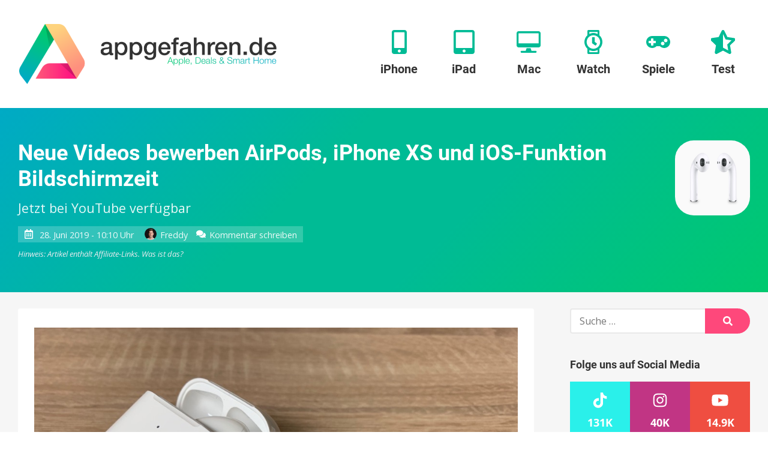

--- FILE ---
content_type: text/html; charset=UTF-8
request_url: https://www.appgefahren.de/neue-videos-bewerben-airpods-iphone-xs-und-ios-funktion-bildschirmzeit-254742.html
body_size: 71925
content:
<!doctype html>
<html lang="de">
<head><meta charset="UTF-8"><script>if(navigator.userAgent.match(/MSIE|Internet Explorer/i)||navigator.userAgent.match(/Trident\/7\..*?rv:11/i)){var href=document.location.href;if(!href.match(/[?&]nowprocket/)){if(href.indexOf("?")==-1){if(href.indexOf("#")==-1){document.location.href=href+"?nowprocket=1"}else{document.location.href=href.replace("#","?nowprocket=1#")}}else{if(href.indexOf("#")==-1){document.location.href=href+"&nowprocket=1"}else{document.location.href=href.replace("#","&nowprocket=1#")}}}}</script><script>(()=>{class RocketLazyLoadScripts{constructor(){this.v="2.0.3",this.userEvents=["keydown","keyup","mousedown","mouseup","mousemove","mouseover","mouseenter","mouseout","mouseleave","touchmove","touchstart","touchend","touchcancel","wheel","click","dblclick","input","visibilitychange"],this.attributeEvents=["onblur","onclick","oncontextmenu","ondblclick","onfocus","onmousedown","onmouseenter","onmouseleave","onmousemove","onmouseout","onmouseover","onmouseup","onmousewheel","onscroll","onsubmit"]}async t(){this.i(),this.o(),/iP(ad|hone)/.test(navigator.userAgent)&&this.h(),this.u(),this.l(this),this.m(),this.k(this),this.p(this),this._(),await Promise.all([this.R(),this.L()]),this.lastBreath=Date.now(),this.S(this),this.P(),this.D(),this.O(),this.M(),await this.C(this.delayedScripts.normal),await this.C(this.delayedScripts.defer),await this.C(this.delayedScripts.async),this.F("domReady"),await this.T(),await this.j(),await this.I(),this.F("windowLoad"),await this.A(),window.dispatchEvent(new Event("rocket-allScriptsLoaded")),this.everythingLoaded=!0,this.lastTouchEnd&&await new Promise((t=>setTimeout(t,500-Date.now()+this.lastTouchEnd))),this.H(),this.F("all"),this.U(),this.W()}i(){this.CSPIssue=sessionStorage.getItem("rocketCSPIssue"),document.addEventListener("securitypolicyviolation",(t=>{this.CSPIssue||"script-src-elem"!==t.violatedDirective||"data"!==t.blockedURI||(this.CSPIssue=!0,sessionStorage.setItem("rocketCSPIssue",!0))}),{isRocket:!0})}o(){window.addEventListener("pageshow",(t=>{this.persisted=t.persisted,this.realWindowLoadedFired=!0}),{isRocket:!0}),window.addEventListener("pagehide",(()=>{this.onFirstUserAction=null}),{isRocket:!0})}h(){let t;function e(e){t=e}window.addEventListener("touchstart",e,{isRocket:!0}),window.addEventListener("touchend",(function i(o){Math.abs(o.changedTouches[0].pageX-t.changedTouches[0].pageX)<10&&Math.abs(o.changedTouches[0].pageY-t.changedTouches[0].pageY)<10&&o.timeStamp-t.timeStamp<200&&(o.target.dispatchEvent(new PointerEvent("click",{target:o.target,bubbles:!0,cancelable:!0,detail:1})),event.preventDefault(),window.removeEventListener("touchstart",e,{isRocket:!0}),window.removeEventListener("touchend",i,{isRocket:!0}))}),{isRocket:!0})}q(t){this.userActionTriggered||("mousemove"!==t.type||this.firstMousemoveIgnored?"keyup"===t.type||"mouseover"===t.type||"mouseout"===t.type||(this.userActionTriggered=!0,this.onFirstUserAction&&this.onFirstUserAction()):this.firstMousemoveIgnored=!0),"click"===t.type&&t.preventDefault(),this.savedUserEvents.length>0&&(t.stopPropagation(),t.stopImmediatePropagation()),"touchstart"===this.lastEvent&&"touchend"===t.type&&(this.lastTouchEnd=Date.now()),"click"===t.type&&(this.lastTouchEnd=0),this.lastEvent=t.type,this.savedUserEvents.push(t)}u(){this.savedUserEvents=[],this.userEventHandler=this.q.bind(this),this.userEvents.forEach((t=>window.addEventListener(t,this.userEventHandler,{passive:!1,isRocket:!0})))}U(){this.userEvents.forEach((t=>window.removeEventListener(t,this.userEventHandler,{passive:!1,isRocket:!0}))),this.savedUserEvents.forEach((t=>{t.target.dispatchEvent(new window[t.constructor.name](t.type,t))}))}m(){this.eventsMutationObserver=new MutationObserver((t=>{const e="return false";for(const i of t){if("attributes"===i.type){const t=i.target.getAttribute(i.attributeName);t&&t!==e&&(i.target.setAttribute("data-rocket-"+i.attributeName,t),i.target["rocket"+i.attributeName]=new Function("event",t),i.target.setAttribute(i.attributeName,e))}"childList"===i.type&&i.addedNodes.forEach((t=>{if(t.nodeType===Node.ELEMENT_NODE)for(const i of t.attributes)this.attributeEvents.includes(i.name)&&i.value&&""!==i.value&&(t.setAttribute("data-rocket-"+i.name,i.value),t["rocket"+i.name]=new Function("event",i.value),t.setAttribute(i.name,e))}))}})),this.eventsMutationObserver.observe(document,{subtree:!0,childList:!0,attributeFilter:this.attributeEvents})}H(){this.eventsMutationObserver.disconnect(),this.attributeEvents.forEach((t=>{document.querySelectorAll("[data-rocket-"+t+"]").forEach((e=>{e.setAttribute(t,e.getAttribute("data-rocket-"+t)),e.removeAttribute("data-rocket-"+t)}))}))}k(t){Object.defineProperty(HTMLElement.prototype,"onclick",{get(){return this.rocketonclick||null},set(e){this.rocketonclick=e,this.setAttribute(t.everythingLoaded?"onclick":"data-rocket-onclick","this.rocketonclick(event)")}})}S(t){function e(e,i){let o=e[i];e[i]=null,Object.defineProperty(e,i,{get:()=>o,set(s){t.everythingLoaded?o=s:e["rocket"+i]=o=s}})}e(document,"onreadystatechange"),e(window,"onload"),e(window,"onpageshow");try{Object.defineProperty(document,"readyState",{get:()=>t.rocketReadyState,set(e){t.rocketReadyState=e},configurable:!0}),document.readyState="loading"}catch(t){console.log("WPRocket DJE readyState conflict, bypassing")}}l(t){this.originalAddEventListener=EventTarget.prototype.addEventListener,this.originalRemoveEventListener=EventTarget.prototype.removeEventListener,this.savedEventListeners=[],EventTarget.prototype.addEventListener=function(e,i,o){o&&o.isRocket||!t.B(e,this)&&!t.userEvents.includes(e)||t.B(e,this)&&!t.userActionTriggered||e.startsWith("rocket-")||t.everythingLoaded?t.originalAddEventListener.call(this,e,i,o):t.savedEventListeners.push({target:this,remove:!1,type:e,func:i,options:o})},EventTarget.prototype.removeEventListener=function(e,i,o){o&&o.isRocket||!t.B(e,this)&&!t.userEvents.includes(e)||t.B(e,this)&&!t.userActionTriggered||e.startsWith("rocket-")||t.everythingLoaded?t.originalRemoveEventListener.call(this,e,i,o):t.savedEventListeners.push({target:this,remove:!0,type:e,func:i,options:o})}}F(t){"all"===t&&(EventTarget.prototype.addEventListener=this.originalAddEventListener,EventTarget.prototype.removeEventListener=this.originalRemoveEventListener),this.savedEventListeners=this.savedEventListeners.filter((e=>{let i=e.type,o=e.target||window;return"domReady"===t&&"DOMContentLoaded"!==i&&"readystatechange"!==i||("windowLoad"===t&&"load"!==i&&"readystatechange"!==i&&"pageshow"!==i||(this.B(i,o)&&(i="rocket-"+i),e.remove?o.removeEventListener(i,e.func,e.options):o.addEventListener(i,e.func,e.options),!1))}))}p(t){let e;function i(e){return t.everythingLoaded?e:e.split(" ").map((t=>"load"===t||t.startsWith("load.")?"rocket-jquery-load":t)).join(" ")}function o(o){function s(e){const s=o.fn[e];o.fn[e]=o.fn.init.prototype[e]=function(){return this[0]===window&&t.userActionTriggered&&("string"==typeof arguments[0]||arguments[0]instanceof String?arguments[0]=i(arguments[0]):"object"==typeof arguments[0]&&Object.keys(arguments[0]).forEach((t=>{const e=arguments[0][t];delete arguments[0][t],arguments[0][i(t)]=e}))),s.apply(this,arguments),this}}if(o&&o.fn&&!t.allJQueries.includes(o)){const e={DOMContentLoaded:[],"rocket-DOMContentLoaded":[]};for(const t in e)document.addEventListener(t,(()=>{e[t].forEach((t=>t()))}),{isRocket:!0});o.fn.ready=o.fn.init.prototype.ready=function(i){function s(){parseInt(o.fn.jquery)>2?setTimeout((()=>i.bind(document)(o))):i.bind(document)(o)}return t.realDomReadyFired?!t.userActionTriggered||t.fauxDomReadyFired?s():e["rocket-DOMContentLoaded"].push(s):e.DOMContentLoaded.push(s),o([])},s("on"),s("one"),s("off"),t.allJQueries.push(o)}e=o}t.allJQueries=[],o(window.jQuery),Object.defineProperty(window,"jQuery",{get:()=>e,set(t){o(t)}})}P(){const t=new Map;document.write=document.writeln=function(e){const i=document.currentScript,o=document.createRange(),s=i.parentElement;let n=t.get(i);void 0===n&&(n=i.nextSibling,t.set(i,n));const c=document.createDocumentFragment();o.setStart(c,0),c.appendChild(o.createContextualFragment(e)),s.insertBefore(c,n)}}async R(){return new Promise((t=>{this.userActionTriggered?t():this.onFirstUserAction=t}))}async L(){return new Promise((t=>{document.addEventListener("DOMContentLoaded",(()=>{this.realDomReadyFired=!0,t()}),{isRocket:!0})}))}async I(){return this.realWindowLoadedFired?Promise.resolve():new Promise((t=>{window.addEventListener("load",t,{isRocket:!0})}))}M(){this.pendingScripts=[];this.scriptsMutationObserver=new MutationObserver((t=>{for(const e of t)e.addedNodes.forEach((t=>{"SCRIPT"!==t.tagName||t.noModule||t.isWPRocket||this.pendingScripts.push({script:t,promise:new Promise((e=>{const i=()=>{const i=this.pendingScripts.findIndex((e=>e.script===t));i>=0&&this.pendingScripts.splice(i,1),e()};t.addEventListener("load",i,{isRocket:!0}),t.addEventListener("error",i,{isRocket:!0}),setTimeout(i,1e3)}))})}))})),this.scriptsMutationObserver.observe(document,{childList:!0,subtree:!0})}async j(){await this.J(),this.pendingScripts.length?(await this.pendingScripts[0].promise,await this.j()):this.scriptsMutationObserver.disconnect()}D(){this.delayedScripts={normal:[],async:[],defer:[]},document.querySelectorAll("script[type$=rocketlazyloadscript]").forEach((t=>{t.hasAttribute("data-rocket-src")?t.hasAttribute("async")&&!1!==t.async?this.delayedScripts.async.push(t):t.hasAttribute("defer")&&!1!==t.defer||"module"===t.getAttribute("data-rocket-type")?this.delayedScripts.defer.push(t):this.delayedScripts.normal.push(t):this.delayedScripts.normal.push(t)}))}async _(){await this.L();let t=[];document.querySelectorAll("script[type$=rocketlazyloadscript][data-rocket-src]").forEach((e=>{let i=e.getAttribute("data-rocket-src");if(i&&!i.startsWith("data:")){i.startsWith("//")&&(i=location.protocol+i);try{const o=new URL(i).origin;o!==location.origin&&t.push({src:o,crossOrigin:e.crossOrigin||"module"===e.getAttribute("data-rocket-type")})}catch(t){}}})),t=[...new Map(t.map((t=>[JSON.stringify(t),t]))).values()],this.N(t,"preconnect")}async $(t){if(await this.G(),!0!==t.noModule||!("noModule"in HTMLScriptElement.prototype))return new Promise((e=>{let i;function o(){(i||t).setAttribute("data-rocket-status","executed"),e()}try{if(navigator.userAgent.includes("Firefox/")||""===navigator.vendor||this.CSPIssue)i=document.createElement("script"),[...t.attributes].forEach((t=>{let e=t.nodeName;"type"!==e&&("data-rocket-type"===e&&(e="type"),"data-rocket-src"===e&&(e="src"),i.setAttribute(e,t.nodeValue))})),t.text&&(i.text=t.text),t.nonce&&(i.nonce=t.nonce),i.hasAttribute("src")?(i.addEventListener("load",o,{isRocket:!0}),i.addEventListener("error",(()=>{i.setAttribute("data-rocket-status","failed-network"),e()}),{isRocket:!0}),setTimeout((()=>{i.isConnected||e()}),1)):(i.text=t.text,o()),i.isWPRocket=!0,t.parentNode.replaceChild(i,t);else{const i=t.getAttribute("data-rocket-type"),s=t.getAttribute("data-rocket-src");i?(t.type=i,t.removeAttribute("data-rocket-type")):t.removeAttribute("type"),t.addEventListener("load",o,{isRocket:!0}),t.addEventListener("error",(i=>{this.CSPIssue&&i.target.src.startsWith("data:")?(console.log("WPRocket: CSP fallback activated"),t.removeAttribute("src"),this.$(t).then(e)):(t.setAttribute("data-rocket-status","failed-network"),e())}),{isRocket:!0}),s?(t.fetchPriority="high",t.removeAttribute("data-rocket-src"),t.src=s):t.src="data:text/javascript;base64,"+window.btoa(unescape(encodeURIComponent(t.text)))}}catch(i){t.setAttribute("data-rocket-status","failed-transform"),e()}}));t.setAttribute("data-rocket-status","skipped")}async C(t){const e=t.shift();return e?(e.isConnected&&await this.$(e),this.C(t)):Promise.resolve()}O(){this.N([...this.delayedScripts.normal,...this.delayedScripts.defer,...this.delayedScripts.async],"preload")}N(t,e){this.trash=this.trash||[];let i=!0;var o=document.createDocumentFragment();t.forEach((t=>{const s=t.getAttribute&&t.getAttribute("data-rocket-src")||t.src;if(s&&!s.startsWith("data:")){const n=document.createElement("link");n.href=s,n.rel=e,"preconnect"!==e&&(n.as="script",n.fetchPriority=i?"high":"low"),t.getAttribute&&"module"===t.getAttribute("data-rocket-type")&&(n.crossOrigin=!0),t.crossOrigin&&(n.crossOrigin=t.crossOrigin),t.integrity&&(n.integrity=t.integrity),t.nonce&&(n.nonce=t.nonce),o.appendChild(n),this.trash.push(n),i=!1}})),document.head.appendChild(o)}W(){this.trash.forEach((t=>t.remove()))}async T(){try{document.readyState="interactive"}catch(t){}this.fauxDomReadyFired=!0;try{await this.G(),document.dispatchEvent(new Event("rocket-readystatechange")),await this.G(),document.rocketonreadystatechange&&document.rocketonreadystatechange(),await this.G(),document.dispatchEvent(new Event("rocket-DOMContentLoaded")),await this.G(),window.dispatchEvent(new Event("rocket-DOMContentLoaded"))}catch(t){console.error(t)}}async A(){try{document.readyState="complete"}catch(t){}try{await this.G(),document.dispatchEvent(new Event("rocket-readystatechange")),await this.G(),document.rocketonreadystatechange&&document.rocketonreadystatechange(),await this.G(),window.dispatchEvent(new Event("rocket-load")),await this.G(),window.rocketonload&&window.rocketonload(),await this.G(),this.allJQueries.forEach((t=>t(window).trigger("rocket-jquery-load"))),await this.G();const t=new Event("rocket-pageshow");t.persisted=this.persisted,window.dispatchEvent(t),await this.G(),window.rocketonpageshow&&window.rocketonpageshow({persisted:this.persisted})}catch(t){console.error(t)}}async G(){Date.now()-this.lastBreath>45&&(await this.J(),this.lastBreath=Date.now())}async J(){return document.hidden?new Promise((t=>setTimeout(t))):new Promise((t=>requestAnimationFrame(t)))}B(t,e){return e===document&&"readystatechange"===t||(e===document&&"DOMContentLoaded"===t||(e===window&&"DOMContentLoaded"===t||(e===window&&"load"===t||e===window&&"pageshow"===t)))}static run(){(new RocketLazyLoadScripts).t()}}RocketLazyLoadScripts.run()})();</script>
	
	<meta name="viewport" content="width=device-width, initial-scale=1">
	<link rel="profile" href="https://gmpg.org/xfn/11">



	    <script nowprocket>window.__assets_public_path__ = "https:\/\/www.appgefahren.de\/wp-content\/themes\/appgefahren\/assets\/scripts\/"</script>
    <style nowprocket>@font-face{font-family:Open Sans;font-style:italic;font-weight:400;font-display:swap;src:local("Open Sans Italic"),local("OpenSans-Italic"),url(/wp-content/themes/appgefahren/assets/scripts/static/db70d0b9cb27ada1a260a2b35e756b8b.woff) format("woff")}@font-face{font-family:Open Sans;font-style:normal;font-weight:400;font-display:swap;src:local("Open Sans Regular"),local("OpenSans-Regular"),url(/wp-content/themes/appgefahren/assets/scripts/static/bf2d0783515b7d75c35bde69e01b3135.woff) format("woff")}@font-face{font-family:Open Sans;font-style:normal;font-weight:700;font-display:swap;src:local("Open Sans Bold"),local("OpenSans-Bold"),url(/wp-content/themes/appgefahren/assets/scripts/static/623e3205570002af47fc2b88f9335d19.woff) format("woff")}@font-face{font-family:Roboto;font-style:normal;font-weight:400;font-display:swap;src:local("Roboto"),local("Roboto-Regular"),url(/wp-content/themes/appgefahren/assets/scripts/static/bafb105baeb22d965c70fe52ba6b49d9.woff) format("woff")}@font-face{font-family:Roboto;font-style:normal;font-weight:500;font-display:swap;src:local("Roboto Medium"),local("Roboto-Medium"),url(/wp-content/themes/appgefahren/assets/scripts/static/de8b7431b74642e830af4d4f4b513ec9.woff) format("woff")}@font-face{font-family:Roboto;font-style:normal;font-weight:700;font-display:swap;src:local("Roboto Bold"),local("Roboto-Bold"),url(/wp-content/themes/appgefahren/assets/scripts/static/cf6613d1adf490972c557a8e318e0868.woff) format("woff")}*,:after,:before{-moz-box-sizing:border-box;box-sizing:border-box}body,html{width:100%;height:100%}html{font-family:sans-serif;-ms-text-size-adjust:100%;-webkit-text-size-adjust:100%;font-size:18px}@media (max-width:768px){html{font-size:16px}}body{margin:0}a{background-color:transparent;border:none;text-decoration:none;-webkit-transition:none;-o-transition:none;transition:none}a,a:visited{color:#fe487b}a:active,a:focus,a:hover{border:none;color:#fe2f69;outline:none;text-decoration:underline}sub,sup{font-size:75%;line-height:0;position:relative;vertical-align:baseline}sup{top:-.5em}sub{bottom:-.25em}img{border:0}.responsive-img img,img.responsive-img{display:inline-block;max-width:100%;height:auto}hr,ol,p,table,ul{margin-top:0;margin-bottom:27px}ol,ul{padding-left:1.5em}ul{list-style:disc}ol{list-style:decimal}li>ol,li>ul{margin-bottom:0}table{max-width:100%;width:100%;background-color:transparent;border-collapse:collapse;border-spacing:0}table td,table th{padding:.5em .9em}table th{font-weight:700;text-align:center}hr{display:block;height:3px;margin:54px auto;width:80%;background:#f6f6f6;border:none}@media (max-width:480px){hr{margin:40.5px auto}}hr.small{margin:27px auto}blockquote:after,blockquote:before,q:after,q:before{content:""}blockquote,q{quotes:"" ""}blockquote{margin:0 0 27px;padding:27px;background:#f6f6f6 none repeat scroll 0 0}blockquote :first-child{margin-top:0}blockquote :last-child{margin-bottom:0}blockquote a{text-decoration:underline}::selection{background:#fe487b;color:#fff}::-moz-selection{background:#fe487b;color:#fff}img::-moz-selection{background:transparent}img::-moz-selection,img::selection{background:transparent}.screen-reader-text{clip:rect(1px,1px,1px,1px);height:1px;overflow:hidden;position:absolute!important;width:1px;word-wrap:normal!important}.screen-reader-text:focus{background-color:#f1f1f1;border-radius:3px;box-shadow:0 0 2px 2px rgba(0,0,0,.6);clip:auto!important;color:#21759b;display:block;font-size:14px;font-size:15.75px;font-size:.875rem;font-weight:700;height:auto;left:5px;line-height:normal;padding:15px 23px 14px;text-decoration:none;top:5px;width:auto;z-index:100000}[class*=wp-image]{display:inline-block;max-width:100%;height:auto;padding:0;border:none}.alignnone{margin:5px 20px 20px 0}.aligncenter,div.aligncenter{display:block;margin:5px auto}.alignright{float:right;margin:5px 0 20px 20px}.alignleft{float:left;margin:5px 20px 20px 0}a img.alignright{float:right;margin:5px 0 20px 20px}a img.alignleft,a img.alignnone{margin:5px 20px 20px 0}a img.alignleft{float:left}a img.aligncenter{display:block;margin-left:auto;margin-right:auto}.wp-caption{max-width:96%}.wp-caption.alignleft,.wp-caption.alignnone{margin:5px 20px 20px 0}.wp-caption.alignright{margin:5px 0 20px 20px}@media (max-width:480px){.alignleft,.alignright,.wp-caption.alignleft,.wp-caption.alignright,a img.alignleft,a img.alignright{float:none;display:block;max-width:100%;height:auto;margin-left:auto;margin-right:auto}}.wp-caption a{display:block}.wp-caption img{border:0 none;height:auto;margin:0;max-width:100%;padding:0;width:auto;display:block}.gallery-caption,.wp-caption-text{color:#686868;font-size:12.8px;font-size:.8rem;line-height:1.3;margin:0;padding-top:5px;text-align:center}.gallery{letter-spacing:-.31em;text-rendering:optimizespeed;font-family:FreeSans,Arimo,Droid Sans,Helvetica,Arial,sans-serif;display:-webkit-flex;-webkit-flex-flow:row wrap;display:-ms-flexbox;-ms-flex-flow:row wrap;-ms-align-content:flex-start;-webkit-align-content:flex-start;-ms-flex-line-pack:start;align-content:flex-start;width:104%;margin-left:-4%}.gallery,.gallery .opera-only :-o-prefocus{word-spacing:-.43em}.gallery-item{display:inline-block;zoom:1;letter-spacing:normal;word-spacing:normal;vertical-align:top;text-rendering:auto;font-family:Open Sans,sans-serif;font-family:sans-serif;width:29.33%;margin:0 0 27px 4%;padding:0;border:none}.fonts-loaded .gallery-item{font-family:Open Sans,sans-serif}.gallery-columns-1 .gallery-item{width:96%}.gallery-columns-2 .gallery-item{width:46%}.gallery-columns-4 .gallery-item{width:21%}.gallery-columns-5 .gallery-item{width:16%}.gallery-columns-6 .gallery-item{width:12.66%}.gallery-columns-7 .gallery-item{width:10.28%}.gallery-columns-8 .gallery-item{width:8.5%}.gallery-columns-9 .gallery-item{width:7.11%}@media (max-width:768px){.gallery-columns-4 .gallery-item,.gallery-columns-5 .gallery-item,.gallery-columns-6 .gallery-item,.gallery-columns-7 .gallery-item,.gallery-columns-8 .gallery-item,.gallery-columns-9 .gallery-item,.gallery-item{width:46%}}@media (max-width:480px){.gallery .gallery-item{width:96%}}.gallery-icon a{display:block}.gallery-icon img{display:block;max-width:100%;height:auto;margin:0 auto}.gallery-columns-6 .gallery-caption,.gallery-columns-7 .gallery-caption,.gallery-columns-8 .gallery-caption,.gallery-columns-9 .gallery-caption,p:empty{display:none}.text-align-center{text-align:center}body{font-family:sans-serif;line-height:1.5;color:#333;text-rendering:geometricPrecision;-moz-osx-font-smoothing:grayscale}.fonts-loaded body{font-family:Open Sans,sans-serif}h1,h2,h3,h4,h5{font-family:sans-serif;font-weight:700;line-height:1.2;color:inherit;margin:1.414em 0 .5em}.fonts-loaded h1,.fonts-loaded h2,.fonts-loaded h3,.fonts-loaded h4,.fonts-loaded h5{font-family:Roboto,sans-serif}h1.entry-title,h1.page-title,h2.entry-title,h2.page-title{margin-top:0}h1 .entry-subtitle,h2 .entry-subtitle{margin-top:.5em}h1{font-size:32px;font-size:2rem}h2{font-size:24px;font-size:1.5rem}h3{font-size:18.72px;font-size:1.17rem}h4{font-size:16px;font-size:1rem}h5{font-size:13.28px;font-size:.83rem}h6{font-size:10.72px;font-size:.67rem}.container,.site{position:relative}.container{padding-left:30px;padding-right:30px;margin-left:auto;margin-right:auto;max-width:1340px;width:100%}@media (max-width:768px){.container{padding-left:15px;padding-right:15px}}.container--header{display:-webkit-box;display:-webkit-flex;display:-ms-flexbox;display:flex;-webkit-flex-wrap:wrap;-ms-flex-wrap:wrap;flex-wrap:wrap;-webkit-box-orient:horizontal;-webkit-box-direction:normal;-webkit-flex-direction:row;-ms-flex-direction:row;flex-direction:row;-webkit-box-pack:justify;-webkit-justify-content:space-between;-ms-flex-pack:justify;justify-content:space-between;-webkit-box-align:center;-webkit-align-items:center;-ms-flex-align:center;align-items:center}.container--header:after,.container--header:before{display:none!important}.container--meta{display:-webkit-box;display:-webkit-flex;display:-ms-flexbox;display:flex;-webkit-flex-wrap:wrap;-ms-flex-wrap:wrap;flex-wrap:wrap;-webkit-box-orient:horizontal;-webkit-box-direction:normal;-webkit-flex-direction:row;-ms-flex-direction:row;flex-direction:row;-webkit-box-pack:end;-webkit-justify-content:flex-end;-ms-flex-pack:end;justify-content:flex-end;-webkit-box-align:center;-webkit-align-items:center;-ms-flex-align:center;align-items:center;padding-top:6px;padding-bottom:6px}.container--meta:after,.container--meta:before{display:none!important}@media (max-width:1075px){.container--meta{display:none}}.site-content{background:#f6f6f6}.content-wrapper{position:relative;margin-left:auto;margin-right:auto;max-width:1340px;padding-top:27px;padding-bottom:27px;width:100%}@media (min-width:1025px){.content-wrapper{display:-webkit-box;display:-webkit-flex;display:-ms-flexbox;display:flex}}@media (min-width:1025px){.content-wrapper>.content-area{-webkit-box-flex:1;-webkit-flex:1;-ms-flex:1;flex:1}}.content-wrapper>.widget-area{margin-top:54px}@media (min-width:1025px){.content-wrapper>.widget-area{-webkit-box-flex:0;-webkit-flex:0 0 300px;-ms-flex:0 0 300px;flex:0 0 300px;max-width:300px;margin:0 0 0 60px}}.content-wrapper--slim{max-width:920px}.site-main>:last-child{margin-bottom:0}.site-header{min-height:180px;padding-top:50px;padding-bottom:50px;background:#fff;box-shadow:0 .25rem .125rem 0 rgba(0,0,0,.05)}@media (max-width:1075px){.site-header{min-height:110px;padding-top:25px;padding-bottom:25px}}.site-header>.container{position:relative;zoom:1}.site-header>.container:after,.site-header>.container:before{content:" ";display:table}.site-header>.container:after{clear:both}.site-branding{float:left;margin:-10px 0}@media (max-width:1075px){.site-branding{margin:0}}.site-branding a{display:block}.site-branding a:active,.site-branding a:focus,.site-branding a:hover{background:none}.site-branding img{position:relative;z-index:100;display:block;height:100px;width:auto}@media (max-width:1075px){.site-branding img{height:60px}}.site-navigation{float:right}@media (max-width:1075px){.site-navigation{display:none}}.site-off-canvas-navigation{display:none}@media (max-width:1075px){.site-off-canvas-navigation{display:block}}a.site-logo{display:block}a.site-logo-dark{display:none}.button,a.button,button[type=submit],input[type=button],input[type=reset],input[type=submit]{-webkit-appearance:none;-moz-appearance:none;appearance:none;display:inline-block;margin:0;padding:.6em 1.6em;background:#fe487b;border:3px solid #fe487b;border-radius:100px;color:#fff;cursor:pointer;font-family:Open Sans,sans-serif;font-size:16px;font-weight:700;line-height:1.25;text-align:center;text-decoration:none;-webkit-transition:all .2s linear;-o-transition:all .2s linear;transition:all .2s linear}.button:visited,a.button:visited,button[type=submit]:visited,input[type=button]:visited,input[type=reset]:visited,input[type=submit]:visited{color:#fff}.button:active,.button:focus,.button:hover,a.button:active,a.button:focus,a.button:hover,button[type=submit]:active,button[type=submit]:focus,button[type=submit]:hover,input[type=button]:active,input[type=button]:focus,input[type=button]:hover,input[type=reset]:active,input[type=reset]:focus,input[type=reset]:hover,input[type=submit]:active,input[type=submit]:focus,input[type=submit]:hover{background-color:#fe2f69;border-color:#fe2f69;color:#fff;text-decoration:none;outline:none}.button.button--secondary,a.button.button--secondary,button[type=submit].button--secondary,input[type=button].button--secondary,input[type=reset].button--secondary,input[type=submit].button--secondary{background-color:transparent;border-color:#fe487b;color:#fe487b}.button.button--secondary:visited,a.button.button--secondary:visited,button[type=submit].button--secondary:visited,input[type=button].button--secondary:visited,input[type=reset].button--secondary:visited,input[type=submit].button--secondary:visited{color:#fe487b}.button.button--secondary:active,.button.button--secondary:focus,.button.button--secondary:hover,a.button.button--secondary:active,a.button.button--secondary:focus,a.button.button--secondary:hover,button[type=submit].button--secondary:active,button[type=submit].button--secondary:focus,button[type=submit].button--secondary:hover,input[type=button].button--secondary:active,input[type=button].button--secondary:focus,input[type=button].button--secondary:hover,input[type=reset].button--secondary:active,input[type=reset].button--secondary:focus,input[type=reset].button--secondary:hover,input[type=submit].button--secondary:active,input[type=submit].button--secondary:focus,input[type=submit].button--secondary:hover{background-color:#fe2f69;border-color:#fe2f69;color:#fff}.button.button--cta,a.button.button--cta,button[type=submit].button--cta,input[type=button].button--cta,input[type=reset].button--cta,input[type=submit].button--cta{background-color:#00bb95;border-color:#00bb95;color:#fff}.button.button--cta:visited,a.button.button--cta:visited,button[type=submit].button--cta:visited,input[type=button].button--cta:visited,input[type=reset].button--cta:visited,input[type=submit].button--cta:visited{color:#fff}.button.button--cta:active,.button.button--cta:focus,.button.button--cta:hover,a.button.button--cta:active,a.button.button--cta:focus,a.button.button--cta:hover,button[type=submit].button--cta:active,button[type=submit].button--cta:focus,button[type=submit].button--cta:hover,input[type=button].button--cta:active,input[type=button].button--cta:focus,input[type=button].button--cta:hover,input[type=reset].button--cta:active,input[type=reset].button--cta:focus,input[type=reset].button--cta:hover,input[type=submit].button--cta:active,input[type=submit].button--cta:focus,input[type=submit].button--cta:hover{background-color:#00a281;border-color:#00a281;color:#fff}.button.button--large,a.button.button--large,button[type=submit].button--large,input[type=button].button--large,input[type=reset].button--large,input[type=submit].button--large{font-size:18px}.button.button--small,a.button.button--small,button[type=submit].button--small,input[type=button].button--small,input[type=reset].button--small,input[type=submit].button--small{border-width:2px;font-size:14px}.button.button--tiny,a.button.button--tiny,button[type=submit].button--tiny,input[type=button].button--tiny,input[type=reset].button--tiny,input[type=submit].button--tiny{padding:.2em .7em;border-width:1px;font-size:12px}.button.disabled,input[type=button][disabled],input[type=reset][disabled],input[type=submit][disabled]{background-color:#fff;border-color:#ccc;color:#ccc}.wpforms-submit{-webkit-appearance:none;-moz-appearance:none;appearance:none;display:inline-block;margin:0;padding:.6em 1.6em;background:#fe487b;border:3px solid #fe487b;border-radius:100px;color:#fff;cursor:pointer;font-family:Open Sans,sans-serif;font-size:16px;font-weight:700;line-height:1.25;text-align:center;text-decoration:none;-webkit-transition:all .2s linear;-o-transition:all .2s linear;transition:all .2s linear}.wpforms-submit.button--secondary{background-color:transparent;border-color:#fe487b;color:#fe487b}.wpforms-submit.button--secondary:visited{color:#fe487b}.wpforms-submit.button--secondary:active,.wpforms-submit.button--secondary:focus,.wpforms-submit.button--secondary:hover{background-color:#fe2f69;border-color:#fe2f69;color:#fff}.wpforms-submit.button--cta{background-color:#00bb95;border-color:#00bb95;color:#fff}.wpforms-submit.button--cta:visited{color:#fff}.wpforms-submit.button--cta:active,.wpforms-submit.button--cta:focus,.wpforms-submit.button--cta:hover{background-color:#00a281;border-color:#00a281;color:#fff}.wpforms-submit.button--large{font-size:18px}.wpforms-submit.button--small{border-width:2px;font-size:14px}.wpforms-submit.button--tiny{padding:.2em .7em;border-width:1px;font-size:12px}.wpforms-submit:visited{color:#fff}.wpforms-submit:active,.wpforms-submit:focus,.wpforms-submit:hover{background-color:#fe2f69;border-color:#fe2f69;color:#fff;text-decoration:none;outline:none}article.entry{margin:0 0 54px;padding:27px;border-radius:4px;background:#fff}article.entry>:first-child{margin-top:0}article.entry>:last-child{margin-bottom:0}article.entry .section__title{margin:0 0 .7em;font-size:23.2px;font-size:1.45rem}article.entry .section__title small{font-size:.6em;font-style:italic}article.entry>.container>:first-child,article.entry>:first-child{margin-top:0}article.entry>.container>:last-child,article.entry>:last-child{margin-bottom:0}article.entry .section__title{color:#666}article.entry .section__subtitle,article.entry .section__title small{color:#8c8c8c}.site-main>.entry{min-height:450px}.entry-title a{color:inherit;text-decoration:none}.entry-title a:visited{color:inherit}.entry-title a:active,.entry-title a:focus,.entry-title a:hover{color:#fe2f69;text-decoration:none}.entry--archive .entry-subtitle{display:none}.post-thumbnail{display:block;margin-bottom:27px}.post-thumbnail img{display:block;max-width:100%;height:auto}.entry-content>:first-child{margin-top:0}.entry-content>:last-child{margin-bottom:0}.entry-content>ul,.entry-content>ul ul{list-style:none}.entry-content>ul li:before{display:inline-block;margin-left:-.8em;width:.8em;content:"\2022";color:#fe487b;font-size:1.5em;font-weight:700;vertical-align:-7%}.entry-content>ol,.entry-content>ol ol{counter-reset:li;list-style:none}.entry-content>ol li{counter-increment:li}.entry-content>ol li:before{display:inline-block;margin-left:-1.5em;margin-right:.5em;width:1em;content:counter(li);color:#fe487b;direction:rtl;font-weight:700;text-align:right}.entry-content--appview{padding-top:14px;padding-left:6px;padding-right:6px}.entry-content--appview a,.entry-content--appview h1,.entry-content--appview h2,.entry-content--appview h3,.entry-content--appview h4,.entry-content--appview h5,.entry-content--appview h6,.entry-content--appview p,.entry-content--appview span,.entry-content--appview strong{font-family:-apple-system,BlinkMacSystemFont,sans-serif!important}.entry-meta{color:#666;font-size:12.8px;font-size:.8rem}@media (max-width:768px){.entry-meta{zoom:1}.entry-meta:after,.entry-meta:before{content:" ";display:table}.entry-meta:after{clear:both}}.entry-meta a,.entry-meta a:active,.entry-meta a:focus,.entry-meta a:hover,.entry-meta a:visited{color:#666}.entry-meta>span{margin-right:1em}@media (max-width:768px){.entry-meta>span{float:left;width:50%;margin:.5em 0}}.entry-meta .avatar,.entry-meta .icon{margin:0 .4em 0 0}.entry--archive .entry-meta{margin:0 0 15px}.entry--single .entry-meta{margin:0 0 18px}.posted-on .updated{display:none}.byline img.avatar{height:20px;width:20px;border-radius:100%;vertical-align:-17%}.widget-area .widget{margin:0 0 40.5px;font-size:14.4px;font-size:.9rem}.widget-area .widget-title{margin:0 0 1em;font-size:18px}.widget-area .widget_nav_menu ul.menu{list-style:none;padding:0}.widget-area .widget_nav_menu ul.menu li{margin-bottom:13.5px}.widget-area .widget_nav_menu ul.menu li a{-webkit-appearance:none;-moz-appearance:none;appearance:none;display:inline-block;margin:0;padding:.6em 1.6em;background:#fe487b;border:3px solid #fe487b;border-radius:100px;color:#fff;cursor:pointer;font-family:Open Sans,sans-serif;font-size:16px;font-weight:700;line-height:1.25;text-align:center;text-decoration:none;-webkit-transition:all .2s linear;-o-transition:all .2s linear;transition:all .2s linear;background-color:transparent;border-color:#fe487b;color:#fe487b;display:block;width:100%}.widget-area .widget_nav_menu ul.menu li a.button--secondary{background-color:transparent;border-color:#fe487b;color:#fe487b}.widget-area .widget_nav_menu ul.menu li a.button--secondary:visited{color:#fe487b}.widget-area .widget_nav_menu ul.menu li a.button--secondary:active,.widget-area .widget_nav_menu ul.menu li a.button--secondary:focus,.widget-area .widget_nav_menu ul.menu li a.button--secondary:hover{background-color:#fe2f69;border-color:#fe2f69;color:#fff}.widget-area .widget_nav_menu ul.menu li a.button--cta{background-color:#00bb95;border-color:#00bb95;color:#fff}.widget-area .widget_nav_menu ul.menu li a.button--cta:visited{color:#fff}.widget-area .widget_nav_menu ul.menu li a.button--cta:active,.widget-area .widget_nav_menu ul.menu li a.button--cta:focus,.widget-area .widget_nav_menu ul.menu li a.button--cta:hover{background-color:#00a281;border-color:#00a281;color:#fff}.widget-area .widget_nav_menu ul.menu li a.button--large{font-size:18px}.widget-area .widget_nav_menu ul.menu li a.button--small{border-width:2px;font-size:14px}.widget-area .widget_nav_menu ul.menu li a.button--tiny{padding:.2em .7em;border-width:1px;font-size:12px}.widget-area .widget_nav_menu ul.menu li a:visited{color:#fff}.widget-area .widget_nav_menu ul.menu li a:active,.widget-area .widget_nav_menu ul.menu li a:focus,.widget-area .widget_nav_menu ul.menu li a:hover{text-decoration:none;outline:none}.widget-area .widget_nav_menu ul.menu li a:visited{color:#fe487b}.widget-area .widget_nav_menu ul.menu li a:active,.widget-area .widget_nav_menu ul.menu li a:focus,.widget-area .widget_nav_menu ul.menu li a:hover{background-color:#fe2f69;border-color:#fe2f69;color:#fff}.widget-social-profiles__list{padding:0;list-style:none}@media (min-width:1025px){.widget-social-profiles__list{letter-spacing:-.31em;text-rendering:optimizespeed;font-family:FreeSans,Arimo,Droid Sans,Helvetica,Arial,sans-serif;display:-webkit-flex;-webkit-flex-flow:row wrap;display:-ms-flexbox;-ms-flex-flow:row wrap;-ms-align-content:flex-start;-webkit-align-content:flex-start;-ms-flex-line-pack:start;align-content:flex-start;width:102%;margin-left:-2%}.widget-social-profiles__list,.widget-social-profiles__list .opera-only :-o-prefocus{word-spacing:-.43em}}@media (max-width:1024px){.widget-social-profiles__list{zoom:1}.widget-social-profiles__list:after,.widget-social-profiles__list:before{content:" ";display:table}.widget-social-profiles__list:after{clear:both}}@media (min-width:1025px){.widget-social-profiles__list-item{display:inline-block;zoom:1;letter-spacing:normal;word-spacing:normal;vertical-align:top;text-rendering:auto;font-family:Open Sans,sans-serif;font-family:sans-serif;width:18%;margin-left:2%}.fonts-loaded .widget-social-profiles__list-item{font-family:Open Sans,sans-serif}}@media (max-width:1024px){.widget-social-profiles__list-item{float:left;margin-right:.5em;width:50px}}.widget-social-profiles__list-item a{display:block;height:50px;border-radius:25%;color:#fff;text-align:center}.widget-social-profiles__list-item a:visited{color:#fff}.widget-social-profiles__list-item a:active,.widget-social-profiles__list-item a:focus,.widget-social-profiles__list-item a:hover{color:#fff;text-decoration:none}.widget-social-profiles__list-item .icon{height:25px;width:25px;background-size:25px 25px;vertical-align:-20px}.widget-social-profiles__list-item--facebook a{background:#3b5998}.widget-social-profiles__list-item--twitter a{background:#1da1f2}.widget-social-profiles__list-item--youtube a{background:red}.widget-social-profiles__list-item--google-plus a{background:#ea4335}.widget-social-profiles__list-item--rss a{background:#f26522}.widget-social-profiles__list-item--instagram a{background:#405de6}.widget-posts__list{margin:0;padding:0;list-style:none}.widget-posts__list-item{margin-bottom:18px}.widget-posts__list-item:last-child{margin-bottom:0}.widget-posts__list-item a{position:relative;display:block}.widget-post{zoom:1}.widget-post:after,.widget-post:before{content:" ";display:table}.widget-post:after{clear:both}.widget-post__thumb{float:left;max-width:50px}.widget-post__thumb img{display:block;max-width:100%;height:auto;border-radius:25%}.widget-post__content{padding:0 0 0 1em;margin:0 0 0 50px}.widget-post__title{display:block;margin:0 0 .3em;font-size:12.8px;font-size:.8rem;line-height:1.2}.widget-post__title a,.widget-post__title a:visited{color:#333}.widget-post__title a:active,.widget-post__title a:focus,.widget-post__title a:hover{color:#fe2f69}.widget-post__title .entry-subtitle{display:none}.widget-post__meta{display:block;color:#666;font-size:11.2px;font-size:.7rem}.widget-post__meta a,.widget-post__meta a:active,.widget-post__meta a:focus,.widget-post__meta a:hover,.widget-post__meta a:visited{color:#666}.widget-post__meta>span{display:inline-block;margin-right:1em}.widget-post__meta .avatar,.widget-post__meta .icon{margin-right:.4em}.widget-post__meta .icon{height:12px;width:12px;background-size:12px 12px;vertical-align:-8%}.widget-comments__list{margin:0;padding:0;list-style:none}.widget-comments__list-item{margin-bottom:18px}.widget-comments__list-item:last-child{margin-bottom:0}.widget-comments__list-item a{position:relative;display:block}.widget-comment__avatar{display:inline-block;margin-right:.4em;vertical-align:middle}.widget-comment__avatar img{display:block;height:30px;margin:0;width:30px;border-radius:100%}.widget-comment__author{display:inline-block;font-size:12.8px;font-size:.8rem;line-height:30px;vertical-align:middle}.widget-comment__content{position:relative;word-break:break-word;overflow:hidden;margin-top:15px;padding:.3em .5em;background:#e9e9e9;border-radius:4px;color:#666;font-size:11.2px;font-size:.7rem;font-style:italic}.widget-comment__content:before{position:absolute;left:15px;top:-10px;display:block;width:0;content:"";border-width:0 10px 10px 0;border-style:solid;border-color:#e9e9e9 transparent}.widget-comment__footer{margin:.3em 0 0}.widget-comment__post{font-size:11.2px;font-size:.7rem}@media (min-width:1025px){.widget-comment__post{width:300px;white-space:nowrap;overflow:hidden;text-overflow:ellipsis}}.widget-account{padding:18px;background-color:#e9e9e9;border:4px}.widget-account p{margin-bottom:18px}.widget-account #wppb-login-wrap{font-size:12.8px;font-size:.8rem}.widget-account #wppb-login-wrap .login-password input,.widget-account #wppb-login-wrap .login-password label,.widget-account #wppb-login-wrap .login-username input,.widget-account #wppb-login-wrap .login-username label{display:block;float:none;width:100%}.widget-account #wppb-login-wrap .login-remember input{margin-right:.3em}.widget-account #wppb-login-wrap #wppb-submit{border-width:2px;font-size:14px}.widget-account #wppb-login-wrap .login-register-lost-password{margin-bottom:0}.widget-account__menu{margin:0}.widget-hueblog__list{margin:0;padding:0;list-style:none}.widget-hueblog__list-item{margin-bottom:18px}.widget-hueblog__list-item:last-child{margin-bottom:0}.widget-hueblog__list-item a{position:relative;display:block}.widget-hueblog-post{padding:18px;background-color:#2d2a32;border-radius:4px}.widget-hueblog-post__thumb img{display:block;max-width:100%;height:auto;border-radius:4px}.widget-hueblog-post__title{display:block;margin:.5em 0 0;color:#fff;font-size:14.4px;font-size:.9rem;font-weight:700;line-height:1.2}.widget-hueblog-post__title a,.widget-hueblog-post__title a:active,.widget-hueblog-post__title a:focus,.widget-hueblog-post__title a:hover,.widget-hueblog-post__title a:visited{color:#fff}.widget-hueblog-post__title .entry-subtitle{display:none}.widget-hueblog-post__meta{display:block;margin:.5em 0 0;color:hsla(0,0%,100%,.9);font-size:12.8px;font-size:.8rem}.widget-hueblog-post__meta a,.widget-hueblog-post__meta a:active,.widget-hueblog-post__meta a:focus,.widget-hueblog-post__meta a:hover,.widget-hueblog-post__meta a:visited{color:hsla(0,0%,100%,.9)}.widget-hueblog-post__meta>span{display:inline-block;margin-right:1em}.widget-hueblog-post__meta .avatar,.widget-hueblog-post__meta .icon{margin-right:.4em}.widget-hueblog-post__meta .icon{height:12px;width:12px;background-size:12px 12px;opacity:.8;vertical-align:-8%}section.featured-posts{padding:27px}.featured-posts__list{margin:0;padding:0;list-style:none}@media (min-width:1025px){.featured-posts__list{letter-spacing:-.31em;text-rendering:optimizespeed;font-family:FreeSans,Arimo,Droid Sans,Helvetica,Arial,sans-serif;display:-webkit-flex;-webkit-flex-flow:row wrap;display:-ms-flexbox;-ms-flex-flow:row wrap;-ms-align-content:flex-start;-webkit-align-content:flex-start;-ms-flex-line-pack:start;align-content:flex-start;width:104%;margin-left:-4%}.featured-posts__list,.featured-posts__list .opera-only :-o-prefocus{word-spacing:-.43em}}.featured-posts__item{margin-bottom:18px}@media (min-width:1025px){.featured-posts__item{display:inline-block;zoom:1;letter-spacing:normal;word-spacing:normal;vertical-align:top;text-rendering:auto;font-family:Open Sans,sans-serif;font-family:sans-serif;width:16%;margin-left:4%;margin-bottom:0}.fonts-loaded .featured-posts__item{font-family:Open Sans,sans-serif}}@media (max-width:1024px){.featured-posts__item:nth-child(3){margin-bottom:0}.featured-posts__item:nth-child(4),.featured-posts__item:nth-child(5){display:none}}@media (max-width:1024px){.featured-post{position:relative}}.featured-post__thumb{max-width:185px}.featured-post__thumb img{display:block;max-width:100%;height:auto;border-radius:25%}@media (max-width:1024px){.featured-post__thumb{position:absolute;top:0;left:0;width:50px}}@media (max-width:1024px){.featured-post__content{margin-left:75px}}.featured-post__title{display:block;margin:.7em 0 .3em;font-size:14.4px;font-size:.9rem;font-weight:700;line-height:1.2}.featured-post__title a,.featured-post__title a:active,.featured-post__title a:focus,.featured-post__title a:hover,.featured-post__title a:visited{color:#fff}@media (max-width:1024px){.featured-post__title{margin-top:.2em}}.featured-post__meta{display:block;color:#fff;font-size:12.8px;font-size:.8rem}.featured-post__meta a{color:#fff;opacity:.9}.featured-post__meta a:active,.featured-post__meta a:focus,.featured-post__meta a:hover,.featured-post__meta a:visited{color:#fff}.featured-post__meta>span{margin-right:1em}.featured-post__meta .avatar,.featured-post__meta .icon{margin-right:.4em}.section{margin:0 0 54px;padding:27px;border-radius:4px;background:#fff}.section>:first-child{margin-top:0}.section>:last-child{margin-bottom:0}.section .section__title{margin:0 0 .7em;font-size:23.2px;font-size:1.45rem}.section .section__title small{font-size:.6em;font-style:italic}.section>.container>:first-child,.section>:first-child{margin-top:0}.section>.container>:last-child,.section>:last-child{margin-bottom:0}.section .section__title{color:#666}.section .section__subtitle,.section .section__title small{color:#8c8c8c}@media (max-width:1340px){.section>.container{padding:0}}.section--no-bg{background:none}.section--no-spacing{padding:0}.section--spacing-large{padding:54px}.section--bg-green{background:-webkit-linear-gradient(315deg,#00aac5,#00bb95 40%,#00bb95 60%,#00c96f);background:-o-linear-gradient(315deg,#00aac5 0,#00bb95 40%,#00bb95 60%,#00c96f 100%);background:linear-gradient(135deg,#00aac5,#00bb95 40%,#00bb95 60%,#00c96f)}.section--bg-green .section__title{color:#fff}.section--bg-green .section__subtitle,.section--bg-green .section__title small{color:hsla(0,0%,100%,.9)}.section--bg-orange{background:-webkit-linear-gradient(315deg,#fed37e,#fed37e 40%,#fe8f7e);background:-o-linear-gradient(315deg,#fed37e 0,#fed37e 40%,#fe8f7e 100%);background:linear-gradient(135deg,#fed37e,#fed37e 40%,#fe8f7e)}.section--bg-orange .section__title{color:#333}.section--bg-orange .section__subtitle,.section--bg-orange .section__title small{color:rgba(51,51,51,.85)}.section--full-width{border-radius:0}.section--no-margin{margin-bottom:0}.section--img-responsive img{display:block;max-width:100%;height:auto}.section--ad{max-width:920px}.section--ad p.ad-note{display:none;font-size:12px;color:#ccc;margin:0 0 4px;padding-left:22px;padding-right:22px}.stage{padding:54px 0;background:-webkit-linear-gradient(315deg,#00aac5,#00bb95 40%,#00bb95 60%,#00c96f);background:-o-linear-gradient(315deg,#00aac5 0,#00bb95 40%,#00bb95 60%,#00c96f 100%);background:linear-gradient(135deg,#00aac5,#00bb95 40%,#00bb95 60%,#00c96f)}body.page-template-page-no-sidebar .stage>.container{max-width:920px}.stage--icon .stage__wrapper{position:relative}@media (min-width:481px){.stage__icon{position:absolute;top:0;right:0}}.stage__icon img{display:block;max-width:100%;height:auto;border-radius:25%;max-height:125px;margin:0 auto 27px;width:auto}@media (min-width:481px){.stage__icon img{margin:0}}@media (min-width:481px){.stage--icon .stage__content{min-height:125px;padding-right:145px}}.stage__title{margin:0;color:#fff;font-size:32px;font-size:2rem}.stage__subtitle{margin:.5em 0 0;color:hsla(0,0%,100%,.9);font-size:19.2px;font-size:1.2rem}.stage__meta{display:inline-block;margin:1em 0 0;padding:.2em .7em;background:hsla(0,0%,100%,.2);color:hsla(0,0%,100%,.9);font-size:12.8px;font-size:.8rem}@media (max-width:768px){.stage__meta{zoom:1}.stage__meta:after,.stage__meta:before{content:" ";display:table}.stage__meta:after{clear:both}}.stage__meta a,.stage__meta a:active,.stage__meta a:focus,.stage__meta a:hover,.stage__meta a:visited{color:hsla(0,0%,100%,.9)}.stage__meta>span{margin-right:1em}.stage__meta>span:last-child{margin-right:0}@media (max-width:768px){.stage__meta>span{float:left;width:50%;margin:.5em 0}}.stage__meta .avatar,.stage__meta .icon{margin:0 .4em 0 0}body.is-appview{font-family:San Francisco,-apple-system,BlinkMacSystemFont,sans-serif}body.is-appview .site-bottom-bar,body.is-appview .site-footer,body.is-appview .site-header{display:none}body.is-appview .site{max-width:870px;margin:0 auto}body.is-appview .content-wrapper{padding:0}body.is-appview .stage{padding:15px 0}body.is-appview .stage__icon img{max-height:75px;margin-bottom:18px}body.is-appview .stage__title{font-size:27.2px;font-size:1.7rem;line-height:1.1}body.is-appview .stage__subtitle{margin-top:.3em;font-size:16px;font-size:1rem;line-height:1.3}body.is-appview .stage__meta{display:block}body.is-appview .stage__meta>span{margin:.3em 0}body.is-appview .stage__meta .posted-on{width:60%}body.is-appview .stage__meta .byline{width:40%}body.is-appview .stage__meta .byline img.avatar{vertical-align:-25%}body.is-appview .site-content>.container{padding:0}body.is-appview article.entry{border-radius:0}body.is-appview .section,body.is-appview article.entry{margin-bottom:15px;padding:15px}body.is-appview .section:last-child,body.is-appview article.entry:last-child{margin-bottom:0;padding-bottom:45px}body.is-appview .section--no-spacing{padding:0}body.is-appview .section .section__title{font-size:20px;font-size:1.25rem}body.is-appview .related-post__thumb{max-width:65px}body.is-appview .related-post__content{margin:0 0 0 65px;padding-top:8px!important;padding-top:.5rem!important;width:-webkit-calc(100% - 65px);width:calc(100% - 65px)}body.is-appview .related-posts--single{overflow:hidden}body.is-appview .related-posts--single .related-post__content{margin:0}body.is-appview .section--ad p.ad-note{display:block}@media (prefers-color-scheme:dark){.is-appview-2{background:#000!important}.is-appview-2 .site-content,.is-appview-2 .site-footer,.is-appview-2 .site-header,.is-appview-2 .site-main,.is-appview-2 article.entry{background:#000!important;color:#fff}.is-appview-2 .appstore,.is-appview-2 .appstore .appicon,.is-appview-2 .appstore .applinks{background-color:#48484a!important;border-color:#48484a!important}.is-appview-2 .appstore .applinks{overflow:hidden}.is-appview-2 .appstore .apptitle,.is-appview-2 .appstore .apptitle a,.is-appview-2 .appstore .developer,.is-appview-2 .appstore .developer a,.is-appview-2 .appstore .price,.is-appview-2 .appstore .price a{color:#fff!important}.is-appview-2 .atkp-box{background-image:none!important;background-color:#3a3a3c!important;border:1px solid #2c2c2e!important}.is-appview-2 .related-posts{background:#1c1c1e!important}.is-appview-2 .related-posts .section__title{color:#fff!important}.is-appview-2 .related-posts .related-post__title,.is-appview-2 .related-posts .related-post__title a{color:#fff}.is-appview-2 .related-posts .related-post__meta .icon.icon--date{background-image:url(/wp-content/themes/appgefahren/assets/scripts/static/908f001d5ae0d8e7e897c9936716e591.svg)!important}.is-appview-2 .related-posts .related-post__meta .author,.is-appview-2 .related-posts .related-post__meta .author a,.is-appview-2 .related-posts .related-post__meta time{color:#e5e5ea!important}.is-appview-2 .related-posts .related-post__meta .icon.icon--comments{background-image:url(/wp-content/themes/appgefahren/assets/scripts/static/db207480efbc7d7d84ce4bfdbb4fefe6.svg)!important}.is-appview-2 .related-posts .related-post__meta .comments-link,.is-appview-2 .related-posts .related-post__meta .comments-link a{color:#fff!important}.is-appview-2 .productbox{background:#2c2c2e;border:1px solid #2c2c2e;box-shadow:0 0 8px 1px rgba(0,0,0,.11)}.is-appview-2 .productbox .productbox__content{border-left:1px solid #2c2c2e;background-color:#2c2c2e}.is-appview-2 .productbox .productbox__title{color:#fff}.is-appview-2 .productbox .productbox__desc{color:#ccc}.is-appview-2 .productbox .productbox__price{color:#fe487b}.is-appview-2 .productbox .productbox__price .productbox__price__old{color:#fff}.is-appview-2 .productbox .productbox__price .productbox__price__old i{background-color:#fe487b}.is-appview-2 .productbox .productbox__link a{background-color:#00bb95;color:#fff}.is-appview-2 .aawp .aawp-product--horizontal{background:#48484a;border-color:#2c2c2e}.is-appview-2 .section--ad p.ad-note{display:block}.is-appview-2 .hue_box,.is-appview-2 .hue_pro_cons,.is-appview-2 .hue_pro_cons__content{background-color:#000;color:#fff}.is-appview-2 .hue_box p,.is-appview-2 .hue_pro_cons__content p,.is-appview-2 .hue_pro_cons p{color:#fff}.is-appview-2 .hue_testimonial__content .hue_testimonial__content__body{background-color:#000}.is-appview-2 .hue_testimonial__content .hue_testimonial__content__body p{color:#fff}.is-appview-2 .hue_testimonial__content .hue_testimonial__content__body:after{border-color:transparent #48484a transparent transparent}.is-appview-2 .related-posts.related-posts--single{border-color:#2c2c2e}.is-appview-2 .related-posts.related-posts--single .related-post,.is-appview-2 .related-posts.related-posts--single .related-post .related-post__content,.is-appview-2 .related-posts.related-posts--single .related-post .related-post__thumb{background-color:#2c2c2e;border-color:#2c2c2e}.is-appview-2 .related-posts.related-posts--single .related-post a .entry-title-primary{color:#fff}.is-appview-2 .related-posts.related-posts--single .related-post .related-post__meta .byline,.is-appview-2 .related-posts.related-posts--single .related-post .related-post__meta .byline span,.is-appview-2 .related-posts.related-posts--single .related-post .related-post__meta .comments-link,.is-appview-2 .related-posts.related-posts--single .related-post .related-post__meta .comments-link a,.is-appview-2 .related-posts.related-posts--single .related-post .related-post__meta .comments-link span,.is-appview-2 .related-posts.related-posts--single .related-post .related-post__meta .posted-on,.is-appview-2 .related-posts.related-posts--single .related-post .related-post__meta .posted-on time,.is-appview-2 .related-posts.related-posts--single .related-post .related-post__meta span{color:#fff!important}.is-appview-2 .display-posts-listing .listing-item{background-color:#48484a!important;border:1px solid #2c2c2e;box-shadow:0 0 8px 1px rgba(0,0,0,.11)}.is-appview-2 .display-posts-listing .listing-item .title .entry-title-primary{color:#fff!important}.is-appview-2 .rll-youtube-player{margin-bottom:1rem}}body.is-appview-2.is-appview-xs,body.is-appview.is-appview-xs,html body.is-appview-2.is-appview-xs,html body.is-appview.is-appview-xs{font-size:14px}body.is-appview-2.is-appview-xs h1,body.is-appview.is-appview-xs h1{font-size:35.2px;font-size:2.2rem}body.is-appview-2.is-appview-xs h2,body.is-appview.is-appview-xs h2{font-size:28.8px;font-size:1.8rem}body.is-appview-2.is-appview-xs h3,body.is-appview.is-appview-xs h3{font-size:25.6px;font-size:1.6rem}body.is-appview-2.is-appview-xs h4,body.is-appview.is-appview-xs h4{font-size:22.4px;font-size:1.4rem}body.is-appview-2.is-appview-xs h5,body.is-appview.is-appview-xs h5{font-size:19.2px;font-size:1.2rem}body.is-appview-2.is-appview-xs h6,body.is-appview.is-appview-xs h6{font-size:17.6px;font-size:1.1rem}body.is-appview-2.is-appview-lg,body.is-appview.is-appview-lg,html body.is-appview-2.is-appview-lg,html body.is-appview.is-appview-lg{font-size:20px}body.is-appview-2.is-appview-lg h1,body.is-appview.is-appview-lg h1{font-size:40px;font-size:2.5rem}body.is-appview-2.is-appview-lg h2,body.is-appview.is-appview-lg h2{font-size:32px;font-size:2rem}body.is-appview-2.is-appview-lg h3,body.is-appview.is-appview-lg h3{font-size:26.72px;font-size:1.67rem}body.is-appview-2.is-appview-lg h4,body.is-appview.is-appview-lg h4{font-size:24px;font-size:1.5rem}body.is-appview-2.is-appview-lg h5,body.is-appview.is-appview-lg h5{font-size:19.68px;font-size:1.23rem}body.is-appview-2.is-appview-lg h6,body.is-appview.is-appview-lg h6{font-size:18.72px;font-size:1.17rem}body.is-appview-2.is-appview-xl,body.is-appview.is-appview-xl,html body.is-appview-2.is-appview-xl,html body.is-appview.is-appview-xl{font-size:22px}body.is-appview-2.is-appview-xl h1,body.is-appview.is-appview-xl h1{font-size:43.2px;font-size:2.7rem}body.is-appview-2.is-appview-xl h2,body.is-appview.is-appview-xl h2{font-size:35.2px;font-size:2.2rem}body.is-appview-2.is-appview-xl h3,body.is-appview.is-appview-xl h3{font-size:29.92px;font-size:1.87rem}body.is-appview-2.is-appview-xl h4,body.is-appview.is-appview-xl h4{font-size:27.2px;font-size:1.7rem}body.is-appview-2.is-appview-xl h5,body.is-appview.is-appview-xl h5{font-size:22.88px;font-size:1.43rem}body.is-appview-2.is-appview-xl h6,body.is-appview.is-appview-xl h6{font-size:21.92px;font-size:1.37rem}.search-form{position:relative;padding-right:72px}.search-form .search-form__label{display:block;margin:0}.search-form .search-form__input{display:block;width:100%}@media (min-width:769px){.search-form .search-form__input{height:42px}}.search-form .search-form__button{-webkit-appearance:none;-moz-appearance:none;appearance:none;display:inline-block;margin:0;padding:.6em 1.6em;background:#fe487b;border:3px solid #fe487b;border-radius:100px;color:#fff;cursor:pointer;font-family:Open Sans,sans-serif;font-size:16px;font-weight:700;line-height:1.25;text-align:center;text-decoration:none;-webkit-transition:all .2s linear;-o-transition:all .2s linear;transition:all .2s linear;position:absolute;top:0;right:0;height:42px;width:75px;border-top-left-radius:0;border-bottom-left-radius:0}.search-form .search-form__button.button--secondary{background-color:transparent;border-color:#fe487b;color:#fe487b}.search-form .search-form__button.button--secondary:visited{color:#fe487b}.search-form .search-form__button.button--secondary:active,.search-form .search-form__button.button--secondary:focus,.search-form .search-form__button.button--secondary:hover{background-color:#fe2f69;border-color:#fe2f69;color:#fff}.search-form .search-form__button.button--cta{background-color:#00bb95;border-color:#00bb95;color:#fff}.search-form .search-form__button.button--cta:visited{color:#fff}.search-form .search-form__button.button--cta:active,.search-form .search-form__button.button--cta:focus,.search-form .search-form__button.button--cta:hover{background-color:#00a281;border-color:#00a281;color:#fff}.search-form .search-form__button.button--large{font-size:18px}.search-form .search-form__button.button--small{border-width:2px;font-size:14px}.search-form .search-form__button.button--tiny{padding:.2em .7em;border-width:1px;font-size:12px}.search-form .search-form__button:visited{color:#fff}.search-form .search-form__button:active,.search-form .search-form__button:focus,.search-form .search-form__button:hover{background-color:#fe2f69;border-color:#fe2f69;color:#fff;text-decoration:none;outline:none}@media (max-width:768px){.search-form .search-form__button{height:40px}}.search-form .search-form__button-icon{vertical-align:-2%}.search-form .search-form__button-label{display:none}.mobile-search{position:absolute;top:60px;left:0;right:0;padding:0 10px 0 20px}.sliding-navigation{top:112px!important}ul.desktop-navigation__list{zoom:1;margin:0;padding:0;list-style:none}ul.desktop-navigation__list:after,ul.desktop-navigation__list:before{content:" ";display:table}ul.desktop-navigation__list:after{clear:both}li.desktop-navigation__item{position:relative;float:left;padding:0}li.desktop-navigation__item.desktop-navigation__item--active .desktop-navigation__label,li.desktop-navigation__item a:active .desktop-navigation__label,li.desktop-navigation__item a:focus .desktop-navigation__label,li.desktop-navigation__item a:hover .desktop-navigation__label{color:#fe487b}li.desktop-navigation__item+.desktop-navigation__item{margin-left:1em}a.desktop-navigation__link{display:block;padding:0;min-width:90px;color:#333;text-align:center;text-decoration:none}a.desktop-navigation__link:visited{color:#333}a.desktop-navigation__link:active,a.desktop-navigation__link:focus,a.desktop-navigation__link:hover{color:#fe487b;text-decoration:none}.desktop-navigation__icon{display:block;height:40px;width:40px;margin:0 auto;background-repeat:no-repeat;background-size:auto 40px;background-position:50%}.desktop-navigation__icon--games,.desktop-navigation__icon--mac{background-size:40px auto}.desktop-navigation__icon--mac{background-image:url(/wp-content/themes/appgefahren/assets/scripts/static/4e55d31f9c122009b82ad3f3902777c4.svg)}.desktop-navigation__icon--iphone{background-image:url(/wp-content/themes/appgefahren/assets/scripts/static/26b21ffce4c4fc64be929362935ac137.svg)}.desktop-navigation__icon--ipad{background-image:url(/wp-content/themes/appgefahren/assets/scripts/static/fae856f4080a9938c7d63ee19e88be40.svg)}.desktop-navigation__icon--watch{background-image:url(/wp-content/themes/appgefahren/assets/scripts/static/6645a9624c1fad4c6d636d3adf5f989d.svg)}.desktop-navigation__icon--games{background-image:url(/wp-content/themes/appgefahren/assets/scripts/static/222105a45cdafc23e7f74cf17593863d.svg)}.desktop-navigation__icon--tests{background-image:url(/wp-content/themes/appgefahren/assets/scripts/static/99090f6088bce128b01e9138b8785220.svg)}.desktop-navigation__item--active .desktop-navigation__icon--mac,.desktop-navigation__item a:active .desktop-navigation__icon--mac,.desktop-navigation__item a:focus .desktop-navigation__icon--mac,.desktop-navigation__item a:hover .desktop-navigation__icon--mac{background-image:url(/wp-content/themes/appgefahren/assets/scripts/static/f3c2311152e0f3a9e82f07707eeaf911.svg)}.desktop-navigation__item--active .desktop-navigation__icon--iphone,.desktop-navigation__item a:active .desktop-navigation__icon--iphone,.desktop-navigation__item a:focus .desktop-navigation__icon--iphone,.desktop-navigation__item a:hover .desktop-navigation__icon--iphone{background-image:url(/wp-content/themes/appgefahren/assets/scripts/static/06620904547f520ef8f0eb4f9fa4d198.svg)}.desktop-navigation__item--active .desktop-navigation__icon--ipad,.desktop-navigation__item a:active .desktop-navigation__icon--ipad,.desktop-navigation__item a:focus .desktop-navigation__icon--ipad,.desktop-navigation__item a:hover .desktop-navigation__icon--ipad{background-image:url(/wp-content/themes/appgefahren/assets/scripts/static/48676bca94988e6cc5134c018afe7f8e.svg)}.desktop-navigation__item--active .desktop-navigation__icon--watch,.desktop-navigation__item a:active .desktop-navigation__icon--watch,.desktop-navigation__item a:focus .desktop-navigation__icon--watch,.desktop-navigation__item a:hover .desktop-navigation__icon--watch{background-image:url(/wp-content/themes/appgefahren/assets/scripts/static/51c0a71b56c1b217654fffd89b062d46.svg)}.desktop-navigation__item--active .desktop-navigation__icon--games,.desktop-navigation__item a:active .desktop-navigation__icon--games,.desktop-navigation__item a:focus .desktop-navigation__icon--games,.desktop-navigation__item a:hover .desktop-navigation__icon--games{background-image:url(/wp-content/themes/appgefahren/assets/scripts/static/8c5f2b76f66b29e826c28fac49fc8535.svg)}.desktop-navigation__item--active .desktop-navigation__icon--tests,.desktop-navigation__item a:active .desktop-navigation__icon--tests,.desktop-navigation__item a:focus .desktop-navigation__icon--tests,.desktop-navigation__item a:hover .desktop-navigation__icon--tests{background-image:url(/wp-content/themes/appgefahren/assets/scripts/static/15696986cd770e97594161f94c15d642.svg)}.desktop-navigation__label{display:block;margin-top:10px;font-size:20px;font-family:sans-serif;font-weight:700;line-height:1.2;line-height:30px}.fonts-loaded .desktop-navigation__label{font-family:Roboto,sans-serif}.off-canvas-navigation-button,.off-canvas-navigation-menu{display:none}.icon{display:inline-block;height:16px;width:16px;background-repeat:no-repeat;background-position:50%;background-size:16px 16px;vertical-align:-8%}.icon--appgefahren{background-image:url(/wp-content/themes/appgefahren/assets/scripts/static/1a056f3974cb1a1b83a8cb37944f97c8.png)}.icon--date{background-image:url(/wp-content/themes/appgefahren/assets/scripts/static/7a628118a1721503a9608da4a0ab6fa9.svg)}.section--bg-green .icon--date,.stage .icon--date,.widget-hueblog .icon--date{background-image:url(/wp-content/themes/appgefahren/assets/scripts/static/908f001d5ae0d8e7e897c9936716e591.svg)}.icon--category{background-image:url(/wp-content/themes/appgefahren/assets/scripts/static/b6b7ec7826d42196ed60bab0e810e4e8.svg)}.icon--tags{background-image:url(/wp-content/themes/appgefahren/assets/scripts/static/00934d8966846216b13dbdda87c1d70f.svg)}.icon--comments{background-image:url(/wp-content/themes/appgefahren/assets/scripts/static/6d04ff2e705d103cd1766ccd363c1a79.svg)}.section--bg-green .icon--comments,.stage .icon--comments{background-image:url(/wp-content/themes/appgefahren/assets/scripts/static/db207480efbc7d7d84ce4bfdbb4fefe6.svg)}.icon--edit{background-image:url(/wp-content/themes/appgefahren/assets/scripts/static/2ef13019f1fb7f42ae32ebac2cfcef9e.svg)}.section--bg-green .icon--edit,.stage .icon--edit{background-image:url(/wp-content/themes/appgefahren/assets/scripts/static/5a4da61a6907e178782d8aba81c9e2a6.svg)}.icon--user-check{background-image:url(/wp-content/themes/appgefahren/assets/scripts/static/88c5adba6cb767cf4db010e8d4b9a683.svg)}.icon--search{background-image:url(/wp-content/themes/appgefahren/assets/scripts/static/740a0cdd0115a6e877b15a55886ce477.svg)}.icon--facebook{background-image:url(/wp-content/themes/appgefahren/assets/scripts/static/015c11992acfc838f3ff755a90049214.svg)}.icon--google{background-image:url(/wp-content/themes/appgefahren/assets/scripts/static/b6cd1eaa0ecd4ec88927d360eb0fb2ce.svg)}.icon--google-plus{background-image:url(/wp-content/themes/appgefahren/assets/scripts/static/6499736acaa9a67920a2d42c7e14dcb8.svg)}.icon--youtube{background-image:url(/wp-content/themes/appgefahren/assets/scripts/static/68263b167a2055e8bd378b4869639c27.svg)}.icon--rss{background-image:url(/wp-content/themes/appgefahren/assets/scripts/static/99811cd5beaf41ee7066bdfeaac49a1b.svg)}.icon--twitter{background-image:url(/wp-content/themes/appgefahren/assets/scripts/static/3574f315d84e741010c9be8dd5fd80d1.svg)}.icon--instagram{color:#fff;background-image:url(/wp-content/themes/appgefahren/assets/scripts/static/da78f56698255732ff86e232f0e25e2c.svg)}.mega-menu{display:none}</style>
    <style nowprocket>@media (prefers-color-scheme:dark) {
	.is-appview-2 {
		background: #000000!important;
	}

	.is-appview-2 .site-content, .is-appview-2 .site-footer, .is-appview-2 .site-header, .is-appview-2 .site-main, .is-appview-2 article.entry {
		background: #000000!important;
		color: #fff
	}

	.is-appview-2 .author-box {
		background: #1c1c1e!important;
	}

	.is-appview-2 .author-box a,
	.is-appview-2 .author-box .description {
		color: #fff!important;
	}


	.is-appview-2 blockquote {
		background: #1c1c1e!important;
	}

	.is-appview-2 .appstore {
		background: #636366!important;
		border-color: #48484a!important
	}

	.is-appview-2 .appstore .appicon, .is-appview-2 .appstore .applinks {
		background-color: #48484a!important;
		border-color: #48484a!important
	}

	.is-appview-2 .appstore .applinks {
		overflow: hidden
	}

	.is-appview-2 .appstore .apptitle, .is-appview-2 .appstore .apptitle a, .is-appview-2 .appstore .developer, .is-appview-2 .appstore .developer a, .is-appview-2 .appstore .price, .is-appview-2 .appstore .price a {
		color: #fff!important
	}

	.is-appview-2 .atkp-box {
		background-image: none!important;
		background-color: #3a3a3c!important;
		border: 1px solid #2c2c2e!important
	}

	.is-appview-2 .related-posts {
		background: #1c1c1e!important
	}

	.is-appview-2 .related-posts .section__title {
		color: #fff!important
	}


	.is-appview-2 .related-posts .related-post__title, .is-appview-2 .related-posts .related-post__title a {
		color: #fff
	}


	.is-appview-2 .related-posts .related-post__meta .author, .is-appview-2 .related-posts .related-post__meta .author a, .is-appview-2 .related-posts .related-post__meta time {
		color: #e5e5ea!important
	}


	.is-appview-2 .related-posts .related-post__meta .comments-link, .is-appview-2 .related-posts .related-post__meta .comments-link a {
		color: #fff!important
	}

	.is-appview-2 .aawp .aawp-product--horizontal {
		background: #48484a !important;
		border-color: #2c2c2e !important;
	}

	.is-appview-2 .aawp .aawp-product--list,
	.is-appview-2 .aawp .aawp-product--style-light {
		background: #48484a !important;
		border-color: #2c2c2e !important;
	}

	.is-appview-2 .aawp .aawp-product--list .aawp-product__teaser {
		color: #fff !important;
	}

	.is-appview-2 .fwpl-result {
		background-color: #2D2A32 !important;
		border-color: #000 !important;
	}

	.is-appview-2 .fwpl-result__title {
		color: #fff !important;
		hyphens: auto;
	}

	.is-appview-2 .facetwp-flyout {
		background-color: #2D2A32 !important;
		color: #fff !important;
		border-color: #000 !important;
	}
}

body.is-appview #wpadminbar,
body.is-appview-2 #wpadminbar {
	display: none !important;
}

.site-main .entry-content figure {
	width: 100% !important;
	padding-left: 0 !important;
	padding-right: 0 !important;
	margin-left: 0 !important;
	margin-right: 0 !important;
}

.site-main .entry-content figure figcaption.wp-caption-text {
	text-align: left !important;
	font-style: italic;
	margin-bottom: 1rem !important;
}

@media (max-width: 640px) {
	.site-main .entry-content figure figcaption.wp-caption-text {
		margin-bottom: 1.5rem !important;
	}
}

.widget-hueblog .widget-hueblog-post {
	background-color: #2D2A32 !important;
}

.is-dark-mode .widget-hueblog .widget-hueblog-post {
	background-color: #48484A !important;
}

.widget-hueblog--baustein {}

.is-dark-mode .widget-hueblog--baustein .widget-hueblog-post,
.widget-hueblog--baustein .widget-hueblog-post {
	background-color: #00BB95 !important;
}

.widget-hueblog--baustein .widget-hueblog-post__thumb img {
	border-radius: 4px !important;
}

.entry-content--appview p.ad-note,
.section--ad p.ad-note {
    font-size: 12px;
    color: #ccc;
    margin: 0 0 4px;
    padding-left: 22px;
    padding-right: 22px;
}

.appgefahren_ad {
	width: 100%;
}

.appgefahren_ad a {
	display: block;
}

.appgefahren_ad a img {
	width: 100%;
	height: auto;
}


.fwpl-result {
	position: relative;
	padding: 18px;
	background-color: #fff;
	border-radius: 4px;
	border: 1px solid #f6f6f6;
}

.fwpl-result__title {
	display: block;
	margin: 0.5em 0 0;
	color: #000;
	font-size: 1.5rem;
	font-weight: 700;
	line-height: 1.2;
}


.fwpl-result__image,
.fwpl-result__image img {
	display: block;
	width: 100%;
	height: auto;
}


.fwpl-result__price {
	display: block;
	margin: 0.5em 0 0;
	color: #fe487b;
	font-size: 1.25rem;
	font-weight: 700;
	line-height: 1.2;
}


.fwpl-result__excerpt {
	font-size: .9rem;
	margin: 0.5em 0 0;
}

.fwpl-result__excerpt p {
	margin-top: 1rem;
	margin-bottom: .5rem;
}

.fwpl-result__buy {
	/* margin-top: auto; */
}

.fwpl-result__buy a {
	-webkit-appearance: none;
	-moz-appearance: none;
	appearance: none;
	display: block;
	width: 100%;
	margin: 0;
	padding: 0.6em 1.6em;
	background: #fe487b;
	border: 3px solid #fe487b;
	border-radius: 100px;
	color: #fff;
	cursor: pointer;
	font-family: Open Sans,sans-serif;
	font-size: 16px;
	font-weight: 700;
	line-height: 1.25;
	text-align: center;
	text-decoration: none;
	-webkit-transition: all .2s linear;
	-o-transition: all .2s linear;
	transition: all .2s linear;
}

.fwpl-result__excerpt p a.readmorelink {
	-webkit-appearance: none;
	-moz-appearance: none;
	appearance: none;
	display: inline-block;
	margin: 0;
	padding: 0.6em 1.6em;
	background: #fe487b;
	border: 3px solid #fe487b;
	border-radius: 100px;
	color: #fff;
	cursor: pointer;
	font-family: Open Sans,sans-serif;
	font-size: 16px;
	font-weight: 700;
	line-height: 1.25;
	text-align: center;
	text-decoration: none;
	-webkit-transition: all .2s linear;
	-o-transition: all .2s linear;
	transition: all .2s linear;
	background-color: transparent;
	border-color: #fe487b;
	color: #fe487b;
	display: block;
	width: 100%;
}

.fwpl-result__buy a:hover,
.fwpl-result__excerpt p a.readmorelink:hover {
	background-color: #fe2f69;
	border-color: #fe2f69;
	color: #fff;
	text-decoration: none;
	outline: none;
}

.fwpl-result__buy {

}

.reviews {
	display: flex;
	flex-direction: row;
	flex-wrap: wrap;
}

.reviews__sidebar {
	width: 210px;
}

.reviews__content {
	width: calc(100% - 210px);
	padding-left: 18px;
}

.reviews__content-mobile-filter {
	display: block;
}

.facetwp-template .fwpl-layout {
	display: grid;
	grid-template-columns: repeat(2, 1fr);
	grid-gap: 10px;
}

.reviews__filter {
	display: none;
}

.reviews .facetwp-facet input.facetwp-search,
.reviews .facetwp-facet input.facetwp-location {
    min-width: 100% !important;
    display: block;
}

.reviews .reviews_mobile_search {
	display: none;
}


@media (max-width: 1200px) {

	.facetwp-flyout-content .flyout-row.name-suche {
		display: none !important;
	}

	.reviews_mobile_search .facetwp-input-wrap,
	.facetwp-flyout-content .flyout-row.name-suche input.facetwp-search {
		min-width: 100% !important;
	}

	.reviews .reviews_mobile_search {
		display: block;
	}

	.reviews__sidebar {
		width: 100%;
	}

	.reviews__content {
		width: 100%;
		padding-left: 0;
	}

	.reviews__content-mobile-filter {
		display: none;
	}

	.reviews__filter button {
		-webkit-appearance: none;
		-moz-appearance: none;
		appearance: none;
		display: inline-block;
		margin: 0;
		padding: 0.6em 1.6em;
		background: #00bb95;
		border: 3px solid #00bb95;
		border-radius: 100px;
		background-color: #00bb95;
		color: #fff;
		cursor: pointer;
		font-family: Open Sans,sans-serif;
		font-size: 16px;
		font-weight: 700;
		line-height: 1.25;
		text-align: center;
		text-decoration: none;
		-webkit-transition: all .2s linear;
		-o-transition: all .2s linear;
		transition: all .2s linear;
		display: block;
		width: 100%;
		position: relative;
	}

	.reviews__filter {
		display: block;
		position: fixed;
		bottom: 0;
		left: 1rem;
		z-index: 9;
	}

	.facetwp-type-sort {
		margin-bottom: 16px !important;
	}

}

@media (max-width: 640px) {
	.facetwp-template .fwpl-layout {
		grid-template-columns: repeat(1, 1fr);
	}

}

.fwpl-result__highlight {
	position: absolute;
	top: -14px;
	right: 14px;
	background: #00bb95;
	padding: 8px 14px;
	font-size: 12px;
	font-weight: 600;
	color: #fff;
	line-height: 1;
	border-radius: 8px;
}

.fwpl-result__highlight.is-empty {
	display: none !important;
}

.fwpl-row {
	height: 100%;
}

.fwpl-col {
	height: 100%;
	display: flex;
	flex-direction: column;
}

.facetwp-facet.facetwp-facet-reset.facetwp-type-reset {

}

.is-appview-2 .reviews__sidebar {
	width: 100% !important;
}

.is-appview-2 .reviews__content {
	width: 100% !important;
	padding-left: 0 !important;
}

.is-appview-2 .reviews__filter {
	display: block !important;
}

.is-appview-2 .reviews__content-mobile-filter {
	display: none;
}

.is-appview-2 .reviews__filter {
	display: block;
}

.is-appview-2 .reviews__filter button {
	-webkit-appearance: none;
	-moz-appearance: none;
	appearance: none;
	margin: 0;
	padding: 0.6em 1.6em;
	background: #fe487b;
	border: 3px solid #00bb95;
	border-radius: 100px;
	background-color: #00bb95;
	color: #fff;
	cursor: pointer;
	font-family: Open Sans,sans-serif;
	font-size: 16px;
	font-weight: 700;
	line-height: 1.25;
	text-align: center;
	text-decoration: none;
	-webkit-transition: all .2s linear;
	-o-transition: all .2s linear;
	transition: all .2s linear;
	display: block;
	width: auto;
}

.is-appview-2 .reviews__filter {
	display: block;
	position: fixed;
	bottom: 0;
	right: 1rem;
	z-index: 9;
}

.flyout-row.name-reset h3 {
	display: none !important;
}

.reviews__content__pagination {
	margin-top: 1rem;
}

.post__subtitle--appview {
	display: none !important;
}

.is-appview .post__subtitle--appview {
	display: block !important;
	font-size: 15px;
}

.related-post__meta--appview {
	display: block !important;
}

.is-appview .related-post__meta--appview {
	display: none !important;
}


.is-appview .pagination--grid {
	padding-left: 18px;
	padding-right: 18px;
}

.is-appview .pagination--grid .pagination__half__next-prev-content a {
	margin-bottom: 0;
}

@media (max-width: 768px) {
	.stage__meta .edit-link,
	.stage__meta .posted-on {
		width: 100% !important;
	}

	.stage__meta .byline {
		width: auto !important;
		max-width: 50%;
		padding-right: 1rem;
	}

}

.advantages-section {
	display: flex;
	flex-direction: row;
	flex-wrap: wrap;
	margin-bottom: 1rem;
}

.advantages-section .advantages-section__price,
.advantages-section .advantages-section__contra,
.advantages-section .advantages-section__link,
.advantages-section .advantages-section__pro,
.advantages-section .advantages-section__contra {
	width: 50%;
}

.advantages-section .advantages-section__link,
.advantages-section .advantages-section__pro {
	padding-right: .5rem;
}

.advantages-section .advantages-section__price,
.advantages-section .advantages-section__contra {
	padding-left: .5rem;
}

.advantages-section__info {
	width: 100%;
	position: relative;
	display: flex;
	justify-content: center;
	align-items: center;
	margin-bottom: 1rem;
}

.advantages-section__info .advantages-section__info__element {
	background-color: rgb(206, 212, 218);
	height: 1px;
	flex-grow: 1;
}

.advantages-section__info .advantages-section__info__btn {
	background-color: #fff;
	padding-left: .4rem;
	padding-right: .4rem;
	font-weight: bold;
	font-size: 12px;
	color: #4a4a4a;
}

.advantages-section .advantages-section__pro h3 {
	background-color: #00bb95;
	color: #fff;
	text-align: center;
	width: 100%;
	text-transform: uppercase;
	font-weight: bold;
	font-size: 18px;
	padding: 6px;
	border-radius: 8px;
}


.advantages-section .advantages-section__pro ul {
	list-style-type: none;
}
.advantages-section .advantages-section__pro ul > li {
}
.advantages-section .advantages-section__pro ul > li:before {
	content: "+";
	display: inline-block;
	width: 18px;
}

.advantages-section .advantages-section__contra h3 {
	background-color: rgb(220, 35, 28);
	color: #fff;
	text-align: center;
	width: 100%;
	text-transform: uppercase;
	font-weight: bold;
	font-size: 18px;
	padding: 6px;
	border-radius: 8px;
}

.advantages-section .advantages-section__contra ul {
	list-style-type: none;
}
.advantages-section .advantages-section__contra ul > li {
}
.advantages-section .advantages-section__contra ul > li:before {
	content: "-";
	display: inline-block;
	width: 18px;
}

.advantages-section .advantages-section__link a {
	background-color: rgb(254, 189, 105);
	color: rgb(33, 37, 41);
	text-align: center;
	display: flex;
	justify-content: center;
	align-items: center;
	width: 100%;
	padding: 16px;
	border-radius: 8px;
}

.advantages-section .advantages-section__link a svg {
	width: 66px;
	height: auto;
	display: block;
}

.advantages-section .advantages-section__link a:hover {
	background: rgb(254, 181, 82);
}

.advantages-section .advantages-section__link a.btn {
	background-color: #fe487b;
	color: #fff;
	text-align: center;
	font-weight: bold;
	font-size: 14px;
	display: flex;
	justify-content: center;
	align-items: center;
	width: 100%;
	padding: 16px;
	border-radius: 8px;
}

.advantages-section .advantages-section__link a.btn svg {
	width: 12px;
	height: auto;
	display: inline-block;
	margin-right: 6px;
}

.advantages-section .advantages-section__link a.btn:hover {
	background: #fe2f69;
	text-decoration: none;
}

.advantages-section .advantages-section__price {
	height: 52px;
	display: flex;
	justify-content: center;
	align-items: center;
}

.advantages-section .advantages-section__price span {
	text-align: center;
	font-size: 1.5rem;
	font-weight: bold;
	line-height: 0;
}

@media (max-width: 640px) {
	.advantages-section .advantages-section__price,
	.advantages-section .advantages-section__contra,
	.advantages-section .advantages-section__link,
	.advantages-section .advantages-section__pro,
	.advantages-section .advantages-section__contra {
		width: 100%;
	}

	.advantages-section .advantages-section__price,
	.advantages-section .advantages-section__contra {
		padding-left: 0;
	}

	.advantages-section .advantages-section__link,
	.advantages-section .advantages-section__pro {
		padding-right: 0;
	}

	.advantages-section .advantages-section__link {
		margin-bottom: .5rem;
	}
}

.fluid-width-video-wrapper {
	margin-bottom: 1rem;
}

.author-box {
	margin: 0 0 54px;
	padding: 27px;
	border-radius: 4px;
	background: #fff;
	display: flex;
	flex-direction: row;
	flex-wrap: wrap;
	justify-content: space-between;

}

.author-box .avatar {
	float: left;
	max-width: 96px;
}

.author-box .desc {
	width: calc(100% - 118px);
}
.author-box .desc .name {
	line-height: 21px;
	font-weight: 700;
	margin: 7px 0 8px 0;
}

.author-box .desc .description {
	font-size: 15px;
}

.stage__note p {
	margin-bottom: 0 !important;
}

.appgefahren-social-stats-grid {
    display: grid;
    grid-template-columns: repeat(3, 1fr);
    gap: 0;
    margin: 15px 0;
    border-radius: 0;
}

.social-stat-icon {
    width: 32px;
    height: 32px;
    margin: 0 auto 8px auto;
    color: #fff;
}

.social-stat-link {
    opacity: 1;
    padding: 15px;
    background: #f5f5f5;
    text-align: center;
    color: #fff !important;
    transition: opacity 0.3s ease-in-out;
    text-decoration: none !important;
    display: block;
}

.social-stat-link--tiktok {
    background: rgb(42, 240, 234);
}

.social-stat-link--youtube {
    background: rgb(239, 78, 65);
}

.social-stat-link--facebook {
    background: rgb(64, 128, 255);
}

.social-stat-link--threads {
    background: rgb(0, 0, 0);
}

.social-stat-link--instagram {
    background: rgb(193, 53, 132);
}

.social-stat-link--rss_feed {
    background: rgb(238, 128, 47);
}

.social-stat-link:hover {
    opacity: .5;
    text-decoration: none !important;
}

.social-stat-value {
    font-weight: bold;
    font-size: 18px;
    color: #fff;
}

.social-stat-label {
	font-weight: medium;
	font-size: 14px;
    color: #fff;
}

.blog img.newsticker,
.single img.newsticker {
	display: none !important;
}
</style>
    <script nowprocket>!function(e){function t(o){if(n[o])return n[o].exports;var r=n[o]={exports:{},id:o,loaded:!1};return e[o].call(r.exports,r,r.exports,t),r.loaded=!0,r.exports}var n={};return t.m=e,t.c=n,t.p="/wp-content/themes/appgefahren/assets/scripts/",t(0)}(function(e){for(var t in e)if(Object.prototype.hasOwnProperty.call(e,t))switch(typeof e[t]){case"function":break;case"object":e[t]=function(t){var n=t.slice(1),o=e[t[0]];return function(e,t,r){o.apply(this,[e,t,r].concat(n))}}(e[t]);break;default:e[t]=e[e[t]]}return e}([function(e,t,n){n(2),e.exports=n(25)},,function(e,t,n){n.p=window.__assets_public_path__},function(e,t){e.exports={check:function(){return 2===("; "+document.cookie).split("; fonts-loaded=").length},loaded:function(){document.documentElement.className+=" fonts-loaded"}}},,,,,,,,,,,function(e,t,n){n(43),n(45),n(57),n(48),n(54),n(56),n(42),n(53)},,function(e,t,n){n(38);var o=n(3);o.check()&&o.loaded()},,function(e,t,n){n(16),n(41),n(62),n(61),n(60),n(59),n(14)},,[85,63],,,function(e,t,n){n(66)},,function(e,t,n){window.loadCSS=n(75).loadCSS,n(80),n(18),n(20),n(30),n(23),n(28)},,,function(e,t,n){n(67)},,[85,69],,,,,,,,function(e,t){},,,38,38,38,,38,,,38,,,,,38,38,,38,38,,38,38,38,38,38,,,38,38,,38,,,,,,function(e,t,n){(function(e){!function(e){"use strict";var n=function(t,n,o){function r(e){return c.body?e():void setTimeout(function(){r(e)})}function i(){l.addEventListener&&l.removeEventListener("load",i),l.media=o||"all"}var a,c=e.document,l=c.createElement("link");if(n)a=n;else{var u=(c.body||c.getElementsByTagName("head")[0]).childNodes;a=u[u.length-1]}var d=c.styleSheets;l.rel="stylesheet",l.href=t,l.media="only x",r(function(){a.parentNode.insertBefore(l,n?a:a.nextSibling)});var f=function(e){for(var t=l.href,n=d.length;n--;)if(d[n].href===t)return e();setTimeout(function(){f(e)})};return l.addEventListener&&l.addEventListener("load",i),l.onloadcssdefined=f,f(i),l};t.loadCSS=n}("undefined"!=typeof e?e:this)}).call(t,function(){return this}())},,,,,function(e,t){(function(){!function(e){if(e.loadCSS){var t=loadCSS.relpreload={};if(t.support=function(){try{return e.document.createElement("link").relList.supports("preload")}catch(e){return!1}},t.poly=function(){for(var t=e.document.getElementsByTagName("link"),n=0;n<t.length;n++){var o=t[n];"preload"===o.rel&&"style"===o.getAttribute("as")&&(e.loadCSS(o.href,o,o.getAttribute("media")),o.rel=null)}},!t.support()){t.poly();var n=e.setInterval(t.poly,300);e.addEventListener&&e.addEventListener("load",function(){t.poly(),e.clearInterval(n)}),e.attachEvent&&e.attachEvent("onload",function(){e.clearInterval(n)})}}}(this)}).call(window)},,,,,function(e,t,n,o){n(o)}]));</script>
    <meta name='robots' content='index, follow, max-image-preview:large, max-snippet:-1, max-video-preview:-1' />
	<style>img:is([sizes="auto" i], [sizes^="auto," i]) { contain-intrinsic-size: 3000px 1500px }</style>
	
	<!-- This site is optimized with the Yoast SEO plugin v25.6 - https://yoast.com/wordpress/plugins/seo/ -->
	<title>Neue Videos bewerben AirPods, iPhone XS und iOS-Funktion Bildschirmzeit</title>
<link data-rocket-preload as="style" href="https://fonts.googleapis.com/css?family=Open%20Sans%3A300italic%2C400italic%2C600italic%2C300%2C400%2C600&#038;subset=latin%2Clatin-ext&#038;display=swap" rel="preload">
<link href="https://fonts.googleapis.com/css?family=Open%20Sans%3A300italic%2C400italic%2C600italic%2C300%2C400%2C600&#038;subset=latin%2Clatin-ext&#038;display=swap" media="print" onload="this.media=&#039;all&#039;" rel="stylesheet">
<noscript><link rel="stylesheet" href="https://fonts.googleapis.com/css?family=Open%20Sans%3A300italic%2C400italic%2C600italic%2C300%2C400%2C600&#038;subset=latin%2Clatin-ext&#038;display=swap"></noscript>
	<link rel="canonical" href="https://www.appgefahren.de/neue-videos-bewerben-airpods-iphone-xs-und-ios-funktion-bildschirmzeit-254742.html" />
	<meta property="og:locale" content="de_DE" />
	<meta property="og:type" content="article" />
	<meta property="og:title" content="Neue Videos bewerben AirPods, iPhone XS und iOS-Funktion Bildschirmzeit" />
	<meta property="og:description" content="Das neue Video mit dem Titel Bounce gefällt mir richtig gut. Zu sehen ist ein Mann, der sich mit den kabellosen AirPods durch den Alltag bewegt. In seiner Welt sind Bürgersteige, Autodächer, Fassaden und Co. Trampoline. Er hüpft fröhlich durch die Stadt und hat dabei immer seine AirPods in den Ohren. Und natürlich fallen diese [&hellip;]" />
	<meta property="og:url" content="https://www.appgefahren.de/neue-videos-bewerben-airpods-iphone-xs-und-ios-funktion-bildschirmzeit-254742.html" />
	<meta property="og:site_name" content="appgefahren.de" />
	<meta property="article:published_time" content="2019-06-28T08:10:19+00:00" />
	<meta property="og:image" content="https://www.appgefahren.de/wp-content/uploads/2019/03/AirPods-zweite-Generation-5.jpeg" />
	<meta property="og:image:width" content="400" />
	<meta property="og:image:height" content="400" />
	<meta property="og:image:type" content="image/jpeg" />
	<meta name="author" content="Freddy" />
	<meta name="twitter:card" content="summary_large_image" />
	<script type="application/ld+json" class="yoast-schema-graph">{"@context":"https://schema.org","@graph":[{"@type":"Article","@id":"https://www.appgefahren.de/neue-videos-bewerben-airpods-iphone-xs-und-ios-funktion-bildschirmzeit-254742.html#article","isPartOf":{"@id":"https://www.appgefahren.de/neue-videos-bewerben-airpods-iphone-xs-und-ios-funktion-bildschirmzeit-254742.html"},"author":{"name":"Freddy","@id":"https://www.appgefahren.de/#/schema/person/2525995fd8e104bbb8f0fbb54cb3771d"},"headline":"Neue Videos bewerben AirPods, iPhone XS und iOS-Funktion Bildschirmzeit","datePublished":"2019-06-28T08:10:19+00:00","mainEntityOfPage":{"@id":"https://www.appgefahren.de/neue-videos-bewerben-airpods-iphone-xs-und-ios-funktion-bildschirmzeit-254742.html"},"wordCount":220,"commentCount":0,"publisher":{"@id":"https://www.appgefahren.de/#organization"},"image":{"@id":"https://www.appgefahren.de/neue-videos-bewerben-airpods-iphone-xs-und-ios-funktion-bildschirmzeit-254742.html#primaryimage"},"thumbnailUrl":"https://www.appgefahren.de/wp-content/uploads/2016/09/airpods-icon.jpg","keywords":["iPhone","Video","AirPods"],"articleSection":["iPhone","iPad","News"],"inLanguage":"de","potentialAction":[{"@type":"CommentAction","name":"Comment","target":["https://www.appgefahren.de/neue-videos-bewerben-airpods-iphone-xs-und-ios-funktion-bildschirmzeit-254742.html#respond"]}]},{"@type":"WebPage","@id":"https://www.appgefahren.de/neue-videos-bewerben-airpods-iphone-xs-und-ios-funktion-bildschirmzeit-254742.html","url":"https://www.appgefahren.de/neue-videos-bewerben-airpods-iphone-xs-und-ios-funktion-bildschirmzeit-254742.html","name":"Neue Videos bewerben AirPods, iPhone XS und iOS-Funktion Bildschirmzeit","isPartOf":{"@id":"https://www.appgefahren.de/#website"},"primaryImageOfPage":{"@id":"https://www.appgefahren.de/neue-videos-bewerben-airpods-iphone-xs-und-ios-funktion-bildschirmzeit-254742.html#primaryimage"},"image":{"@id":"https://www.appgefahren.de/neue-videos-bewerben-airpods-iphone-xs-und-ios-funktion-bildschirmzeit-254742.html#primaryimage"},"thumbnailUrl":"https://www.appgefahren.de/wp-content/uploads/2016/09/airpods-icon.jpg","datePublished":"2019-06-28T08:10:19+00:00","breadcrumb":{"@id":"https://www.appgefahren.de/neue-videos-bewerben-airpods-iphone-xs-und-ios-funktion-bildschirmzeit-254742.html#breadcrumb"},"inLanguage":"de","potentialAction":[{"@type":"ReadAction","target":["https://www.appgefahren.de/neue-videos-bewerben-airpods-iphone-xs-und-ios-funktion-bildschirmzeit-254742.html"]}]},{"@type":"ImageObject","inLanguage":"de","@id":"https://www.appgefahren.de/neue-videos-bewerben-airpods-iphone-xs-und-ios-funktion-bildschirmzeit-254742.html#primaryimage","url":"https://www.appgefahren.de/wp-content/uploads/2016/09/airpods-icon.jpg","contentUrl":"https://www.appgefahren.de/wp-content/uploads/2016/09/airpods-icon.jpg","width":400,"height":400},{"@type":"BreadcrumbList","@id":"https://www.appgefahren.de/neue-videos-bewerben-airpods-iphone-xs-und-ios-funktion-bildschirmzeit-254742.html#breadcrumb","itemListElement":[{"@type":"ListItem","position":1,"name":"Startseite","item":"https://www.appgefahren.de/"},{"@type":"ListItem","position":2,"name":"Neue Videos bewerben AirPods, iPhone XS und iOS-Funktion Bildschirmzeit"}]},{"@type":"WebSite","@id":"https://www.appgefahren.de/#website","url":"https://www.appgefahren.de/","name":"appgefahren.de","description":"News Blog über Apple, iPhone, iPad &amp; Mac","publisher":{"@id":"https://www.appgefahren.de/#organization"},"potentialAction":[{"@type":"SearchAction","target":{"@type":"EntryPoint","urlTemplate":"https://www.appgefahren.de/?s={search_term_string}"},"query-input":{"@type":"PropertyValueSpecification","valueRequired":true,"valueName":"search_term_string"}}],"inLanguage":"de"},{"@type":"Organization","@id":"https://www.appgefahren.de/#organization","name":"appgefahren GmbH","alternateName":"appgefahren - Apple News, Tech News uvm.","url":"https://www.appgefahren.de/","logo":{"@type":"ImageObject","inLanguage":"de","@id":"https://www.appgefahren.de/#/schema/logo/image/","url":"https://www.appgefahren.de/wp-content/uploads/2018/09/appgefahren-Header-Logo.png","contentUrl":"https://www.appgefahren.de/wp-content/uploads/2018/09/appgefahren-Header-Logo.png","width":1000,"height":238,"caption":"appgefahren GmbH"},"image":{"@id":"https://www.appgefahren.de/#/schema/logo/image/"}},{"@type":"Person","@id":"https://www.appgefahren.de/#/schema/person/2525995fd8e104bbb8f0fbb54cb3771d","name":"Freddy","image":{"@type":"ImageObject","inLanguage":"de","@id":"https://www.appgefahren.de/#/schema/person/image/","url":"https://www.appgefahren.de/wp-content/uploads/2025/02/Freddy-Profil-1000x1000-1-300x300.jpg","contentUrl":"https://www.appgefahren.de/wp-content/uploads/2025/02/Freddy-Profil-1000x1000-1-300x300.jpg","caption":"Freddy"},"description":"Seit 2010 als (Mit)-Gründer dabei, habe ich die zahlreichen Gerüchte rund um neue Apple-Produkte immer im Blick. Im Bereich Smart Home teste ich liebend gerne Saug- und Wischroboter, schaue mir HomeKit- und Matter-Gadgets an und fülle unsere Social Media-Kanäle bei Instagram, TikTok und Threads mit Leben.","url":"https://www.appgefahren.de/author/freddy"}]}</script>
	<!-- / Yoast SEO plugin. -->


<link href='https://fonts.gstatic.com' crossorigin rel='preconnect' />
<link rel="alternate" type="application/rss+xml" title="appgefahren.de &raquo; Feed" href="https://www.appgefahren.de/feed" />
<link rel="alternate" type="application/rss+xml" title="appgefahren.de &raquo; Kommentar-Feed" href="https://www.appgefahren.de/comments/feed" />
<link rel="alternate" type="application/rss+xml" title="appgefahren.de &raquo; Neue Videos bewerben AirPods, iPhone XS und iOS-Funktion Bildschirmzeit Kommentar-Feed" href="https://www.appgefahren.de/neue-videos-bewerben-airpods-iphone-xs-und-ios-funktion-bildschirmzeit-254742.html/feed" />

<!-- appgefahren News Schema -->
<script type="application/ld+json">{"@context":"https://schema.org","@type":"NewsArticle","headline":"Neue Videos bewerben AirPods, iPhone XS und iOS-Funktion Bildschirmzeit","datePublished":"2019-06-28T10:10:19+02:00","dateModified":"2019-06-28T09:08:08+02:00","publisher":{"@type":"Organization","name":"appgefahren","logo":{"@type":"ImageObject","url":"https://www.appgefahren.de/wp-content/uploads/2024/01/appgefahren-logo.png"}},"mainEntityOfPage":{"@type":"WebPage","@id":"https://www.appgefahren.de/neue-videos-bewerben-airpods-iphone-xs-und-ios-funktion-bildschirmzeit-254742.html"},"image":{"@type":"ImageObject","url":"https://www.appgefahren.de/wp-content/uploads/2019/03/AirPods-zweite-Generation-5.jpeg","width":"1000","height":"750"}}</script>
<!-- /appgefahren News Schema -->
<!-- www.appgefahren.de is managing ads with Advanced Ads 2.0.9 – https://wpadvancedads.com/ --><!--noptimize--><script type="rocketlazyloadscript" id="appge-ready">
			window.advanced_ads_ready=function(e,a){a=a||"complete";var d=function(e){return"interactive"===a?"loading"!==e:"complete"===e};d(document.readyState)?e():document.addEventListener("readystatechange",(function(a){d(a.target.readyState)&&e()}),{once:"interactive"===a})},window.advanced_ads_ready_queue=window.advanced_ads_ready_queue||[];		</script>
		<!--/noptimize--><style id='classic-theme-styles-inline-css' type='text/css'>
/*! This file is auto-generated */
.wp-block-button__link{color:#fff;background-color:#32373c;border-radius:9999px;box-shadow:none;text-decoration:none;padding:calc(.667em + 2px) calc(1.333em + 2px);font-size:1.125em}.wp-block-file__button{background:#32373c;color:#fff;text-decoration:none}
</style>
<style id='global-styles-inline-css' type='text/css'>
:root{--wp--preset--aspect-ratio--square: 1;--wp--preset--aspect-ratio--4-3: 4/3;--wp--preset--aspect-ratio--3-4: 3/4;--wp--preset--aspect-ratio--3-2: 3/2;--wp--preset--aspect-ratio--2-3: 2/3;--wp--preset--aspect-ratio--16-9: 16/9;--wp--preset--aspect-ratio--9-16: 9/16;--wp--preset--color--black: #000000;--wp--preset--color--cyan-bluish-gray: #abb8c3;--wp--preset--color--white: #ffffff;--wp--preset--color--pale-pink: #f78da7;--wp--preset--color--vivid-red: #cf2e2e;--wp--preset--color--luminous-vivid-orange: #ff6900;--wp--preset--color--luminous-vivid-amber: #fcb900;--wp--preset--color--light-green-cyan: #7bdcb5;--wp--preset--color--vivid-green-cyan: #00d084;--wp--preset--color--pale-cyan-blue: #8ed1fc;--wp--preset--color--vivid-cyan-blue: #0693e3;--wp--preset--color--vivid-purple: #9b51e0;--wp--preset--gradient--vivid-cyan-blue-to-vivid-purple: linear-gradient(135deg,rgba(6,147,227,1) 0%,rgb(155,81,224) 100%);--wp--preset--gradient--light-green-cyan-to-vivid-green-cyan: linear-gradient(135deg,rgb(122,220,180) 0%,rgb(0,208,130) 100%);--wp--preset--gradient--luminous-vivid-amber-to-luminous-vivid-orange: linear-gradient(135deg,rgba(252,185,0,1) 0%,rgba(255,105,0,1) 100%);--wp--preset--gradient--luminous-vivid-orange-to-vivid-red: linear-gradient(135deg,rgba(255,105,0,1) 0%,rgb(207,46,46) 100%);--wp--preset--gradient--very-light-gray-to-cyan-bluish-gray: linear-gradient(135deg,rgb(238,238,238) 0%,rgb(169,184,195) 100%);--wp--preset--gradient--cool-to-warm-spectrum: linear-gradient(135deg,rgb(74,234,220) 0%,rgb(151,120,209) 20%,rgb(207,42,186) 40%,rgb(238,44,130) 60%,rgb(251,105,98) 80%,rgb(254,248,76) 100%);--wp--preset--gradient--blush-light-purple: linear-gradient(135deg,rgb(255,206,236) 0%,rgb(152,150,240) 100%);--wp--preset--gradient--blush-bordeaux: linear-gradient(135deg,rgb(254,205,165) 0%,rgb(254,45,45) 50%,rgb(107,0,62) 100%);--wp--preset--gradient--luminous-dusk: linear-gradient(135deg,rgb(255,203,112) 0%,rgb(199,81,192) 50%,rgb(65,88,208) 100%);--wp--preset--gradient--pale-ocean: linear-gradient(135deg,rgb(255,245,203) 0%,rgb(182,227,212) 50%,rgb(51,167,181) 100%);--wp--preset--gradient--electric-grass: linear-gradient(135deg,rgb(202,248,128) 0%,rgb(113,206,126) 100%);--wp--preset--gradient--midnight: linear-gradient(135deg,rgb(2,3,129) 0%,rgb(40,116,252) 100%);--wp--preset--font-size--small: 13px;--wp--preset--font-size--medium: 20px;--wp--preset--font-size--large: 36px;--wp--preset--font-size--x-large: 42px;--wp--preset--spacing--20: 0.44rem;--wp--preset--spacing--30: 0.67rem;--wp--preset--spacing--40: 1rem;--wp--preset--spacing--50: 1.5rem;--wp--preset--spacing--60: 2.25rem;--wp--preset--spacing--70: 3.38rem;--wp--preset--spacing--80: 5.06rem;--wp--preset--shadow--natural: 6px 6px 9px rgba(0, 0, 0, 0.2);--wp--preset--shadow--deep: 12px 12px 50px rgba(0, 0, 0, 0.4);--wp--preset--shadow--sharp: 6px 6px 0px rgba(0, 0, 0, 0.2);--wp--preset--shadow--outlined: 6px 6px 0px -3px rgba(255, 255, 255, 1), 6px 6px rgba(0, 0, 0, 1);--wp--preset--shadow--crisp: 6px 6px 0px rgba(0, 0, 0, 1);}:where(.is-layout-flex){gap: 0.5em;}:where(.is-layout-grid){gap: 0.5em;}body .is-layout-flex{display: flex;}.is-layout-flex{flex-wrap: wrap;align-items: center;}.is-layout-flex > :is(*, div){margin: 0;}body .is-layout-grid{display: grid;}.is-layout-grid > :is(*, div){margin: 0;}:where(.wp-block-columns.is-layout-flex){gap: 2em;}:where(.wp-block-columns.is-layout-grid){gap: 2em;}:where(.wp-block-post-template.is-layout-flex){gap: 1.25em;}:where(.wp-block-post-template.is-layout-grid){gap: 1.25em;}.has-black-color{color: var(--wp--preset--color--black) !important;}.has-cyan-bluish-gray-color{color: var(--wp--preset--color--cyan-bluish-gray) !important;}.has-white-color{color: var(--wp--preset--color--white) !important;}.has-pale-pink-color{color: var(--wp--preset--color--pale-pink) !important;}.has-vivid-red-color{color: var(--wp--preset--color--vivid-red) !important;}.has-luminous-vivid-orange-color{color: var(--wp--preset--color--luminous-vivid-orange) !important;}.has-luminous-vivid-amber-color{color: var(--wp--preset--color--luminous-vivid-amber) !important;}.has-light-green-cyan-color{color: var(--wp--preset--color--light-green-cyan) !important;}.has-vivid-green-cyan-color{color: var(--wp--preset--color--vivid-green-cyan) !important;}.has-pale-cyan-blue-color{color: var(--wp--preset--color--pale-cyan-blue) !important;}.has-vivid-cyan-blue-color{color: var(--wp--preset--color--vivid-cyan-blue) !important;}.has-vivid-purple-color{color: var(--wp--preset--color--vivid-purple) !important;}.has-black-background-color{background-color: var(--wp--preset--color--black) !important;}.has-cyan-bluish-gray-background-color{background-color: var(--wp--preset--color--cyan-bluish-gray) !important;}.has-white-background-color{background-color: var(--wp--preset--color--white) !important;}.has-pale-pink-background-color{background-color: var(--wp--preset--color--pale-pink) !important;}.has-vivid-red-background-color{background-color: var(--wp--preset--color--vivid-red) !important;}.has-luminous-vivid-orange-background-color{background-color: var(--wp--preset--color--luminous-vivid-orange) !important;}.has-luminous-vivid-amber-background-color{background-color: var(--wp--preset--color--luminous-vivid-amber) !important;}.has-light-green-cyan-background-color{background-color: var(--wp--preset--color--light-green-cyan) !important;}.has-vivid-green-cyan-background-color{background-color: var(--wp--preset--color--vivid-green-cyan) !important;}.has-pale-cyan-blue-background-color{background-color: var(--wp--preset--color--pale-cyan-blue) !important;}.has-vivid-cyan-blue-background-color{background-color: var(--wp--preset--color--vivid-cyan-blue) !important;}.has-vivid-purple-background-color{background-color: var(--wp--preset--color--vivid-purple) !important;}.has-black-border-color{border-color: var(--wp--preset--color--black) !important;}.has-cyan-bluish-gray-border-color{border-color: var(--wp--preset--color--cyan-bluish-gray) !important;}.has-white-border-color{border-color: var(--wp--preset--color--white) !important;}.has-pale-pink-border-color{border-color: var(--wp--preset--color--pale-pink) !important;}.has-vivid-red-border-color{border-color: var(--wp--preset--color--vivid-red) !important;}.has-luminous-vivid-orange-border-color{border-color: var(--wp--preset--color--luminous-vivid-orange) !important;}.has-luminous-vivid-amber-border-color{border-color: var(--wp--preset--color--luminous-vivid-amber) !important;}.has-light-green-cyan-border-color{border-color: var(--wp--preset--color--light-green-cyan) !important;}.has-vivid-green-cyan-border-color{border-color: var(--wp--preset--color--vivid-green-cyan) !important;}.has-pale-cyan-blue-border-color{border-color: var(--wp--preset--color--pale-cyan-blue) !important;}.has-vivid-cyan-blue-border-color{border-color: var(--wp--preset--color--vivid-cyan-blue) !important;}.has-vivid-purple-border-color{border-color: var(--wp--preset--color--vivid-purple) !important;}.has-vivid-cyan-blue-to-vivid-purple-gradient-background{background: var(--wp--preset--gradient--vivid-cyan-blue-to-vivid-purple) !important;}.has-light-green-cyan-to-vivid-green-cyan-gradient-background{background: var(--wp--preset--gradient--light-green-cyan-to-vivid-green-cyan) !important;}.has-luminous-vivid-amber-to-luminous-vivid-orange-gradient-background{background: var(--wp--preset--gradient--luminous-vivid-amber-to-luminous-vivid-orange) !important;}.has-luminous-vivid-orange-to-vivid-red-gradient-background{background: var(--wp--preset--gradient--luminous-vivid-orange-to-vivid-red) !important;}.has-very-light-gray-to-cyan-bluish-gray-gradient-background{background: var(--wp--preset--gradient--very-light-gray-to-cyan-bluish-gray) !important;}.has-cool-to-warm-spectrum-gradient-background{background: var(--wp--preset--gradient--cool-to-warm-spectrum) !important;}.has-blush-light-purple-gradient-background{background: var(--wp--preset--gradient--blush-light-purple) !important;}.has-blush-bordeaux-gradient-background{background: var(--wp--preset--gradient--blush-bordeaux) !important;}.has-luminous-dusk-gradient-background{background: var(--wp--preset--gradient--luminous-dusk) !important;}.has-pale-ocean-gradient-background{background: var(--wp--preset--gradient--pale-ocean) !important;}.has-electric-grass-gradient-background{background: var(--wp--preset--gradient--electric-grass) !important;}.has-midnight-gradient-background{background: var(--wp--preset--gradient--midnight) !important;}.has-small-font-size{font-size: var(--wp--preset--font-size--small) !important;}.has-medium-font-size{font-size: var(--wp--preset--font-size--medium) !important;}.has-large-font-size{font-size: var(--wp--preset--font-size--large) !important;}.has-x-large-font-size{font-size: var(--wp--preset--font-size--x-large) !important;}
:where(.wp-block-post-template.is-layout-flex){gap: 1.25em;}:where(.wp-block-post-template.is-layout-grid){gap: 1.25em;}
:where(.wp-block-columns.is-layout-flex){gap: 2em;}:where(.wp-block-columns.is-layout-grid){gap: 2em;}
:root :where(.wp-block-pullquote){font-size: 1.5em;line-height: 1.6;}
</style>
<link data-minify="1" rel='stylesheet' id='wpa-css-css' href='https://www.appgefahren.de/wp-content/cache/min/1/wp-content/plugins/honeypot/includes/css/wpa.css?ver=1761900686' type='text/css' media='all' />
<link rel='stylesheet' id='lets-review-api-css' href='https://www.appgefahren.de/wp-content/plugins/lets-review/assets/css/style-api.min.css?ver=3.4.3' type='text/css' media='all' />
<link rel='stylesheet' id='font-awesome-css' href='https://www.appgefahren.de/wp-content/plugins/lets-review/assets/fonts/fontawesome/css/fontawesome.min.css?ver=3.4.3' type='text/css' media='all' />
<link data-minify="1" rel='stylesheet' id='font-awesome-regular-css' href='https://www.appgefahren.de/wp-content/cache/min/1/wp-content/plugins/lets-review/assets/fonts/fontawesome/css/regular.min.css?ver=1761900686' type='text/css' media='all' />
<link data-minify="1" rel='stylesheet' id='font-awesome-solid-css' href='https://www.appgefahren.de/wp-content/cache/min/1/wp-content/plugins/lets-review/assets/fonts/fontawesome/css/solid.min.css?ver=1761900686' type='text/css' media='all' />
<link rel='stylesheet' id='wpappbox-css' href='https://www.appgefahren.de/wp-content/plugins/wp-appbox/css/styles.min.css?ver=4.5.9' type='text/css' media='screen' />
<link data-minify="1" rel='stylesheet' id='ppress-frontend-css' href='https://www.appgefahren.de/wp-content/cache/min/1/wp-content/plugins/wp-user-avatar/assets/css/frontend.min.css?ver=1761900686' type='text/css' media='all' />
<link rel='stylesheet' id='ppress-flatpickr-css' href='https://www.appgefahren.de/wp-content/plugins/wp-user-avatar/assets/flatpickr/flatpickr.min.css?ver=4.16.3' type='text/css' media='all' />
<link rel='stylesheet' id='ppress-select2-css' href='https://www.appgefahren.de/wp-content/plugins/wp-user-avatar/assets/select2/select2.min.css?ver=6.7.1' type='text/css' media='all' />
<link data-minify="1" rel='stylesheet' id='appgefahren-styles-css' href='https://www.appgefahren.de/wp-content/cache/min/1/wp-content/themes/appgefahren/assets/scripts/main.css?ver=1761900686' type='text/css' media='all' />
<style id='rocket-lazyload-inline-css' type='text/css'>
.rll-youtube-player{position:relative;padding-bottom:56.23%;height:0;overflow:hidden;max-width:100%;}.rll-youtube-player:focus-within{outline: 2px solid currentColor;outline-offset: 5px;}.rll-youtube-player iframe{position:absolute;top:0;left:0;width:100%;height:100%;z-index:100;background:0 0}.rll-youtube-player img{bottom:0;display:block;left:0;margin:auto;max-width:100%;width:100%;position:absolute;right:0;top:0;border:none;height:auto;-webkit-transition:.4s all;-moz-transition:.4s all;transition:.4s all}.rll-youtube-player img:hover{-webkit-filter:brightness(75%)}.rll-youtube-player .play{height:100%;width:100%;left:0;top:0;position:absolute;background:url(https://www.appgefahren.de/wp-content/plugins/wp-rocket/assets/img/youtube.png) no-repeat center;background-color: transparent !important;cursor:pointer;border:none;}
</style>

<script type="rocketlazyloadscript" data-rocket-type="text/javascript">
            window._nslDOMReady = (function () {
                const executedCallbacks = new Set();
            
                return function (callback) {
                    /**
                    * Third parties might dispatch DOMContentLoaded events, so we need to ensure that we only run our callback once!
                    */
                    if (executedCallbacks.has(callback)) return;
            
                    const wrappedCallback = function () {
                        if (executedCallbacks.has(callback)) return;
                        executedCallbacks.add(callback);
                        callback();
                    };
            
                    if (document.readyState === "complete" || document.readyState === "interactive") {
                        wrappedCallback();
                    } else {
                        document.addEventListener("DOMContentLoaded", wrappedCallback);
                    }
                };
            })();
        </script><script type="text/javascript" src="https://www.appgefahren.de/wp-includes/js/jquery/jquery.min.js?ver=3.7.1" id="jquery-core-js"></script>
<script type="text/javascript" id="BENrueeg_RUE-not_file_js-js-extra">
/* <![CDATA[ */
var BENrueeg_RUE_js_Params = {"is_field_name_removed":""};
/* ]]> */
</script>
<script type="text/javascript" src="https://www.appgefahren.de/wp-content/plugins/wp-user-avatar/assets/flatpickr/flatpickr.min.js?ver=4.16.3" id="ppress-flatpickr-js"></script>
<script type="text/javascript" src="https://www.appgefahren.de/wp-content/plugins/wp-user-avatar/assets/select2/select2.min.js?ver=4.16.3" id="ppress-select2-js"></script>
<script type="text/javascript" id="advanced-ads-advanced-js-js-extra">
/* <![CDATA[ */
var advads_options = {"blog_id":"1","privacy":{"enabled":false,"state":"not_needed"}};
/* ]]> */
</script>
<script type="text/javascript" src="https://www.appgefahren.de/wp-content/plugins/advanced-ads/public/assets/js/advanced.min.js?ver=2.0.9" id="advanced-ads-advanced-js-js"></script>
<script type="text/javascript" id="advanced_ads_pro/visitor_conditions-js-extra">
/* <![CDATA[ */
var advanced_ads_pro_visitor_conditions = {"referrer_cookie_name":"advanced_ads_pro_visitor_referrer","referrer_exdays":"365","page_impr_cookie_name":"advanced_ads_page_impressions","page_impr_exdays":"3650"};
/* ]]> */
</script>
<script type="text/javascript" src="https://www.appgefahren.de/wp-content/plugins/advanced-ads-pro/modules/advanced-visitor-conditions/inc/conditions.min.js?ver=3.0.5" id="advanced_ads_pro/visitor_conditions-js"></script>
<link rel="https://api.w.org/" href="https://www.appgefahren.de/wp-json/" /><link rel="alternate" title="JSON" type="application/json" href="https://www.appgefahren.de/wp-json/wp/v2/posts/254742" /><link rel="EditURI" type="application/rsd+xml" title="RSD" href="https://www.appgefahren.de/xmlrpc.php?rsd" />
<meta name="generator" content="WordPress 6.7.1" />
<link rel='shortlink' href='https://www.appgefahren.de/?p=254742' />
<link rel="alternate" title="oEmbed (JSON)" type="application/json+oembed" href="https://www.appgefahren.de/wp-json/oembed/1.0/embed?url=https%3A%2F%2Fwww.appgefahren.de%2Fneue-videos-bewerben-airpods-iphone-xs-und-ios-funktion-bildschirmzeit-254742.html" />
<link rel="alternate" title="oEmbed (XML)" type="text/xml+oembed" href="https://www.appgefahren.de/wp-json/oembed/1.0/embed?url=https%3A%2F%2Fwww.appgefahren.de%2Fneue-videos-bewerben-airpods-iphone-xs-und-ios-funktion-bildschirmzeit-254742.html&#038;format=xml" />
<style type="text/css">.aawp .aawp-tb__row--highlight{background-color:#256aaf;}.aawp .aawp-tb__row--highlight{color:#256aaf;}.aawp .aawp-tb__row--highlight a{color:#256aaf;}</style><style type="text/css">.aawp .aawp-product--list:first-child.aawp-product {margin-top: 25px;}
.aawp .aawp-product--list .aawp-product__ribbon { background: #FDCA6B; }
.aawp .aawp-product--list .aawp-product__ribbon--sale { background: #17B083; }
.aawp .aawp-product--horizontal .aawp-product__ribbon--sale { background: #17B083; }</style><meta name="apple-itunes-app" content="app-id=981053001"/>

<link rel="apple-touch-icon" sizes="57x57" href="/apple-icon-57x57.png">
<link rel="apple-touch-icon" sizes="60x60" href="/apple-icon-60x60.png">
<link rel="apple-touch-icon" sizes="72x72" href="/apple-icon-72x72.png">
<link rel="apple-touch-icon" sizes="76x76" href="/apple-icon-76x76.png">
<link rel="apple-touch-icon" sizes="114x114" href="/apple-icon-114x114.png">
<link rel="apple-touch-icon" sizes="120x120" href="/apple-icon-120x120.png">
<link rel="apple-touch-icon" sizes="144x144" href="/apple-icon-144x144.png">
<link rel="apple-touch-icon" sizes="152x152" href="/apple-icon-152x152.png">
<link rel="apple-touch-icon" sizes="180x180" href="/apple-icon-180x180.png">
<link rel="icon" type="image/png" sizes="192x192"  href="/android-icon-192x192.png">
<link rel="icon" type="image/png" sizes="32x32" href="/favicon-32x32.png">
<link rel="icon" type="image/png" sizes="96x96" href="/favicon-96x96.png">
<link rel="icon" type="image/png" sizes="16x16" href="/favicon-16x16.png">
<link rel="manifest" href="/manifest.json">
<meta name="msapplication-TileColor" content="#ffffff">
<meta name="msapplication-TileImage" content="/ms-icon-144x144.png">
<meta name="theme-color" content="#ffffff">

<meta name="406824baa584946" content="8e68a95c61f1c0ef7ee0f73252c7625d" />

<link data-minify="1" href="https://www.appgefahren.de/wp-content/cache/min/1/awesome/css/solid.css?ver=1761900686" rel="stylesheet">
<link data-minify="1" href="https://www.appgefahren.de/wp-content/cache/min/1/awesome/css/fontawesome.css?ver=1761900686" rel="stylesheet">
<link data-minify="1" href="https://www.appgefahren.de/wp-content/cache/min/1/awesome/css/brands.css?ver=1761900686" rel="stylesheet">

<script type="rocketlazyloadscript" defer data-domain="appgefahren.de" data-rocket-src="https://tracking.appgefahren.de/js/script.js"></script>
<meta name="partnerboostverifycode" content="32dc01246faccb7f5b3cad5016dd5033" /><meta name="referrer" content="no-referrer-when-downgrade" />
<style> #wp-worthy-pixel { line-height: 1px; height: 1px; margin: 0; padding: 0; overflow: hidden; } </style>
			<style type="text/css" media="screen">
				/**
				 * Plugin Name: Subtitles
				 * Plugin URI: http://wordpress.org/plugins/subtitles/
				 * Description: Easily add subtitles into your WordPress posts, pages, custom post types, and themes.
				 * Author: We Cobble
				 * Author URI: https://wecobble.com/
				 * Version: 2.2.0
				 * License: GNU General Public License v2 or later
				 * License URI: http://www.gnu.org/licenses/gpl-2.0.html
				 */

				/**
				 * Be explicit about this styling only applying to spans,
				 * since that's the default markup that's returned by
				 * Subtitles. If a developer overrides the default subtitles
				 * markup with another element or class, we don't want to stomp
				 * on that.
				 *
				 * @since 1.0.0
				 */
				span.entry-subtitle {
					display: block; /* Put subtitles on their own line by default. */
					font-size: 0.53333333333333em; /* Sensible scaling. It's assumed that post titles will be wrapped in heading tags. */
				}
				/**
				 * If subtitles are shown in comment areas, we'll hide them by default.
				 *
				 * @since 1.0.5
				 */
				#comments .comments-title span.entry-subtitle {
					display: none;
				}
			</style>    <link rel="apple-touch-icon" sizes="180x180" href="https://www.appgefahren.de/wp-content/themes/appgefahren/assets/favicons/apple-touch-icon.png">
    <link rel="icon" type="image/png" sizes="32x32" href="https://www.appgefahren.de/wp-content/themes/appgefahren/assets/favicons/favicon-32x32.png">
    <link rel="icon" type="image/png" sizes="16x16" href="https://www.appgefahren.de/wp-content/themes/appgefahren/assets/favicons/favicon-16x16.png">
    <link rel="manifest" href="https://www.appgefahren.de/wp-content/themes/appgefahren/assets/favicons/site.webmanifest">
    
	<link rel="icon" href="https://www.appgefahren.de/wp-content/themes/appgefahren/assets/favicons/mstile-150x150.png" type="image/png">
    
    <meta name="msapplication-TileColor" content="#ffffff">
    <meta name="msapplication-config" content="https://www.appgefahren.de/wp-content/themes/appgefahren/assets/favicons/browserconfig.xml">
    <meta name="theme-color" content="#ffffff">
    <meta name="apple-itunes-app" content="app-id=981053001">
		<script type="rocketlazyloadscript" data-rocket-type="text/javascript">
			var advadsCfpQueue = [];
			var advadsCfpAd = function( adID ) {
				if ( 'undefined' === typeof advadsProCfp ) {
					advadsCfpQueue.push( adID )
				} else {
					advadsProCfp.addElement( adID )
				}
			}
		</script>
		<script type="text/javascript" src="https://cdn.opencmp.net/tcf-v2/cmp-stub-latest.js" id="open-cmp-stub" data-domain="appgefahren.de"></script>

<script type="rocketlazyloadscript" data-rocket-type="text/javascript"
            id="trfAdSetup"
            async
            data-traffectiveConf='{
                   "targeting": [{"key":"zone","values":null,"value":"entertainment"},
                                  {"key":"pagetype","values":null,"value":"article"},
                                  {"key":"programmatic_ads","values":null,"value":"true"},
                                  {"key":"ads","values":null,"value":"true"}]
                    
                    ,"dfpAdUrl" : "/307308315/appgefahren.de/entertainment"
                    
                }'
            data-rocket-src="//cdntrf.com/appgefahren.de.js">
    </script>

<link rel="icon" href="https://www.appgefahren.de/wp-content/uploads/2019/06/cropped-App_Icon-32x32.png" sizes="32x32" />
<link rel="icon" href="https://www.appgefahren.de/wp-content/uploads/2019/06/cropped-App_Icon-192x192.png" sizes="192x192" />
<link rel="apple-touch-icon" href="https://www.appgefahren.de/wp-content/uploads/2019/06/cropped-App_Icon-180x180.png" />
<meta name="msapplication-TileImage" content="https://www.appgefahren.de/wp-content/uploads/2019/06/cropped-App_Icon-270x270.png" />
<style type="text/css">div.nsl-container[data-align="left"] {
    text-align: left;
}

div.nsl-container[data-align="center"] {
    text-align: center;
}

div.nsl-container[data-align="right"] {
    text-align: right;
}


div.nsl-container div.nsl-container-buttons a[data-plugin="nsl"] {
    text-decoration: none;
    box-shadow: none;
    border: 0;
}

div.nsl-container .nsl-container-buttons {
    display: flex;
    padding: 5px 0;
}

div.nsl-container.nsl-container-block .nsl-container-buttons {
    display: inline-grid;
    grid-template-columns: minmax(145px, auto);
}

div.nsl-container-block-fullwidth .nsl-container-buttons {
    flex-flow: column;
    align-items: center;
}

div.nsl-container-block-fullwidth .nsl-container-buttons a,
div.nsl-container-block .nsl-container-buttons a {
    flex: 1 1 auto;
    display: block;
    margin: 5px 0;
    width: 100%;
}

div.nsl-container-inline {
    margin: -5px;
    text-align: left;
}

div.nsl-container-inline .nsl-container-buttons {
    justify-content: center;
    flex-wrap: wrap;
}

div.nsl-container-inline .nsl-container-buttons a {
    margin: 5px;
    display: inline-block;
}

div.nsl-container-grid .nsl-container-buttons {
    flex-flow: row;
    align-items: center;
    flex-wrap: wrap;
}

div.nsl-container-grid .nsl-container-buttons a {
    flex: 1 1 auto;
    display: block;
    margin: 5px;
    max-width: 280px;
    width: 100%;
}

@media only screen and (min-width: 650px) {
    div.nsl-container-grid .nsl-container-buttons a {
        width: auto;
    }
}

div.nsl-container .nsl-button {
    cursor: pointer;
    vertical-align: top;
    border-radius: 4px;
}

div.nsl-container .nsl-button-default {
    color: #fff;
    display: flex;
}

div.nsl-container .nsl-button-icon {
    display: inline-block;
}

div.nsl-container .nsl-button-svg-container {
    flex: 0 0 auto;
    padding: 8px;
    display: flex;
    align-items: center;
}

div.nsl-container svg {
    height: 24px;
    width: 24px;
    vertical-align: top;
}

div.nsl-container .nsl-button-default div.nsl-button-label-container {
    margin: 0 24px 0 12px;
    padding: 10px 0;
    font-family: Helvetica, Arial, sans-serif;
    font-size: 16px;
    line-height: 20px;
    letter-spacing: .25px;
    overflow: hidden;
    text-align: center;
    text-overflow: clip;
    white-space: nowrap;
    flex: 1 1 auto;
    -webkit-font-smoothing: antialiased;
    -moz-osx-font-smoothing: grayscale;
    text-transform: none;
    display: inline-block;
}

div.nsl-container .nsl-button-google[data-skin="light"] {
    box-shadow: inset 0 0 0 1px #747775;
    color: #1f1f1f;
}

div.nsl-container .nsl-button-google[data-skin="dark"] {
    box-shadow: inset 0 0 0 1px #8E918F;
    color: #E3E3E3;
}

div.nsl-container .nsl-button-google[data-skin="neutral"] {
    color: #1F1F1F;
}

div.nsl-container .nsl-button-google div.nsl-button-label-container {
    font-family: "Roboto Medium", Roboto, Helvetica, Arial, sans-serif;
}

div.nsl-container .nsl-button-apple .nsl-button-svg-container {
    padding: 0 6px;
}

div.nsl-container .nsl-button-apple .nsl-button-svg-container svg {
    height: 40px;
    width: auto;
}

div.nsl-container .nsl-button-apple[data-skin="light"] {
    color: #000;
    box-shadow: 0 0 0 1px #000;
}

div.nsl-container .nsl-button-facebook[data-skin="white"] {
    color: #000;
    box-shadow: inset 0 0 0 1px #000;
}

div.nsl-container .nsl-button-facebook[data-skin="light"] {
    color: #1877F2;
    box-shadow: inset 0 0 0 1px #1877F2;
}

div.nsl-container .nsl-button-spotify[data-skin="white"] {
    color: #191414;
    box-shadow: inset 0 0 0 1px #191414;
}

div.nsl-container .nsl-button-apple div.nsl-button-label-container {
    font-size: 17px;
    font-family: -apple-system, BlinkMacSystemFont, "Segoe UI", Roboto, Helvetica, Arial, sans-serif, "Apple Color Emoji", "Segoe UI Emoji", "Segoe UI Symbol";
}

div.nsl-container .nsl-button-slack div.nsl-button-label-container {
    font-size: 17px;
    font-family: -apple-system, BlinkMacSystemFont, "Segoe UI", Roboto, Helvetica, Arial, sans-serif, "Apple Color Emoji", "Segoe UI Emoji", "Segoe UI Symbol";
}

div.nsl-container .nsl-button-slack[data-skin="light"] {
    color: #000000;
    box-shadow: inset 0 0 0 1px #DDDDDD;
}

div.nsl-container .nsl-button-tiktok[data-skin="light"] {
    color: #161823;
    box-shadow: 0 0 0 1px rgba(22, 24, 35, 0.12);
}


div.nsl-container .nsl-button-kakao {
    color: rgba(0, 0, 0, 0.85);
}

.nsl-clear {
    clear: both;
}

.nsl-container {
    clear: both;
}

.nsl-disabled-provider .nsl-button {
    filter: grayscale(1);
    opacity: 0.8;
}

/*Button align start*/

div.nsl-container-inline[data-align="left"] .nsl-container-buttons {
    justify-content: flex-start;
}

div.nsl-container-inline[data-align="center"] .nsl-container-buttons {
    justify-content: center;
}

div.nsl-container-inline[data-align="right"] .nsl-container-buttons {
    justify-content: flex-end;
}


div.nsl-container-grid[data-align="left"] .nsl-container-buttons {
    justify-content: flex-start;
}

div.nsl-container-grid[data-align="center"] .nsl-container-buttons {
    justify-content: center;
}

div.nsl-container-grid[data-align="right"] .nsl-container-buttons {
    justify-content: flex-end;
}

div.nsl-container-grid[data-align="space-around"] .nsl-container-buttons {
    justify-content: space-around;
}

div.nsl-container-grid[data-align="space-between"] .nsl-container-buttons {
    justify-content: space-between;
}

/* Button align end*/

/* Redirect */

#nsl-redirect-overlay {
    display: flex;
    flex-direction: column;
    justify-content: center;
    align-items: center;
    position: fixed;
    z-index: 1000000;
    left: 0;
    top: 0;
    width: 100%;
    height: 100%;
    backdrop-filter: blur(1px);
    background-color: RGBA(0, 0, 0, .32);;
}

#nsl-redirect-overlay-container {
    display: flex;
    flex-direction: column;
    justify-content: center;
    align-items: center;
    background-color: white;
    padding: 30px;
    border-radius: 10px;
}

#nsl-redirect-overlay-spinner {
    content: '';
    display: block;
    margin: 20px;
    border: 9px solid RGBA(0, 0, 0, .6);
    border-top: 9px solid #fff;
    border-radius: 50%;
    box-shadow: inset 0 0 0 1px RGBA(0, 0, 0, .6), 0 0 0 1px RGBA(0, 0, 0, .6);
    width: 40px;
    height: 40px;
    animation: nsl-loader-spin 2s linear infinite;
}

@keyframes nsl-loader-spin {
    0% {
        transform: rotate(0deg)
    }
    to {
        transform: rotate(360deg)
    }
}

#nsl-redirect-overlay-title {
    font-family: -apple-system, BlinkMacSystemFont, "Segoe UI", Roboto, Oxygen-Sans, Ubuntu, Cantarell, "Helvetica Neue", sans-serif;
    font-size: 18px;
    font-weight: bold;
    color: #3C434A;
}

#nsl-redirect-overlay-text {
    font-family: -apple-system, BlinkMacSystemFont, "Segoe UI", Roboto, Oxygen-Sans, Ubuntu, Cantarell, "Helvetica Neue", sans-serif;
    text-align: center;
    font-size: 14px;
    color: #3C434A;
}

/* Redirect END*/</style><style type="text/css">/* Notice fallback */
#nsl-notices-fallback {
    position: fixed;
    right: 10px;
    top: 10px;
    z-index: 10000;
}

.admin-bar #nsl-notices-fallback {
    top: 42px;
}

#nsl-notices-fallback > div {
    position: relative;
    background: #fff;
    border-left: 4px solid #fff;
    box-shadow: 0 1px 1px 0 rgba(0, 0, 0, .1);
    margin: 5px 15px 2px;
    padding: 1px 20px;
}

#nsl-notices-fallback > div.error {
    display: block;
    border-left-color: #dc3232;
}

#nsl-notices-fallback > div.updated {
    display: block;
    border-left-color: #46b450;
}

#nsl-notices-fallback p {
    margin: .5em 0;
    padding: 2px;
}

#nsl-notices-fallback > div:after {
    position: absolute;
    right: 5px;
    top: 5px;
    content: '\00d7';
    display: block;
    height: 16px;
    width: 16px;
    line-height: 16px;
    text-align: center;
    font-size: 20px;
    cursor: pointer;
}</style>  <style>

    .facetwp-type-search i.clear {
      position: absolute;
      right: 30px;
      height: 100%;
      line-height: 1;
      cursor: pointer;
      display: inline-block;
      opacity: 0.3;
      width: 24px;
      height: 100%;
      background: transparent url('/wp-content/plugins/facetwp/assets/images/icon-close.png') 6px 50% no-repeat;
      background-size: 14px 14px;
    }

    .facetwp-type-search i.clear:hover {
      opacity: 0.8;
    }

    /* no clear icon  while the Search facet is loading */
    /* and when an auto-refresh is running */
    .facetwp-type-search .f-loading + input + i.clear,
    .facetwp-type-search .loading + i.clear {
      display: none !important;
    }

    .facetwp-facet input.facetwp-search {
      padding-right: 54px;
    }

  </style>
  		<style type="text/css" id="wp-custom-css">
			img {
-webkit-user-select: none;
-khtml-user-select: none;
-moz-user-select: none;
-o-user-select: none;
user-select: none;
}		</style>
						<style type="text/css" id="c4wp-checkout-css">
					.woocommerce-checkout .c4wp_captcha_field {
						margin-bottom: 10px;
						margin-top: 15px;
						position: relative;
						display: inline-block;
					}
				</style>
							<style type="text/css" id="c4wp-v3-lp-form-css">
				.login #login, .login #lostpasswordform {
					min-width: 350px !important;
				}
				.wpforms-field-c4wp iframe {
					width: 100% !important;
				}
			</style>
			<noscript><style id="rocket-lazyload-nojs-css">.rll-youtube-player, [data-lazy-src]{display:none !important;}</style></noscript>
<meta name="generator" content="WP Rocket 3.19.2.1" data-wpr-features="wpr_delay_js wpr_lazyload_images wpr_lazyload_iframes wpr_minify_css wpr_desktop" /></head>

<body class="post-template-default single single-post postid-254742 single-format-standard aawp-custom no-sidebar aa-prefix-appge-">
<div data-rocket-location-hash="51082f8c4660beac0eb77bb3a2e9f1ce" id="page" class="site site-test">

	<header data-rocket-location-hash="dc821acf84ddce9132c829dce24e21ce" id="header" class="site-header">


        <div data-rocket-location-hash="40f22408a88335a0945fffe944caafc3" class="container">

            <div class="site-branding">
                <a class="site-logo" href="https://www.appgefahren.de/" role="banner" accesskey="s">
                    <img src="data:image/svg+xml,%3Csvg%20xmlns='http://www.w3.org/2000/svg'%20viewBox='0%200%200%200'%3E%3C/svg%3E" alt="appgefahren.de" itemprop="logo" data-lazy-src="https://www.appgefahren.de/wp-content/themes/appgefahren/assets/img/site-logo.png" /><noscript><img src="https://www.appgefahren.de/wp-content/themes/appgefahren/assets/img/site-logo.png" alt="appgefahren.de" itemprop="logo" /></noscript>
                </a>
                <a class="site-logo-dark" href="https://www.appgefahren.de/" role="banner" accesskey="s">
                    <img src="data:image/svg+xml,%3Csvg%20xmlns='http://www.w3.org/2000/svg'%20viewBox='0%200%200%200'%3E%3C/svg%3E" alt="appgefahren.de" itemprop="logo" data-lazy-src="https://www.appgefahren.de/wp-content/themes/appgefahren/assets/img/site-logo-darkmode.png" /><noscript><img src="https://www.appgefahren.de/wp-content/themes/appgefahren/assets/img/site-logo-darkmode.png" alt="appgefahren.de" itemprop="logo" /></noscript>
                </a>
            </div><!-- .site-branding -->

            <div class="site-navigation site-navigation--test">

                <nav id="desktop-navigation" class="desktop-navigation" role="navigation">

                    <ul class="desktop-navigation__list">
                                                
	                                                    <li class="desktop-navigation__item desktop-navigation__item--iphone">
                                <a class="desktop-navigation__link" href="https://www.appgefahren.de/category/iphone"
                                                                            data-mega-menu="mega-menu-iphone"
                                                                    >
                                    <span class="desktop-navigation__icon desktop-navigation__icon--iphone"></span>
                                    <span class="desktop-navigation__label">iPhone</span>
                                </a>
                            </li>
                        
	                                                    <li class="desktop-navigation__item desktop-navigation__item--ipad">
                                <a class="desktop-navigation__link" href="https://www.appgefahren.de/category/ipad"
                                                                            data-mega-menu="mega-menu-ipad"
                                                                    >
                                    <span class="desktop-navigation__icon desktop-navigation__icon--ipad"></span>
                                    <span class="desktop-navigation__label">iPad</span>
                                </a>
                            </li>
                        
	                                                    <li class="desktop-navigation__item desktop-navigation__item--mac">
                                <a class="desktop-navigation__link" href="https://www.appgefahren.de/category/mac"
                                                                            data-mega-menu="mega-menu-mac"
                                                                    >
                                    <span class="desktop-navigation__icon desktop-navigation__icon--mac"></span>
                                    <span class="desktop-navigation__label">Mac</span>
                                </a>
                            </li>
                        
	                                                    <li class="desktop-navigation__item desktop-navigation__item--applewatch">
                                <a class="desktop-navigation__link" href="https://www.appgefahren.de/category/applewatch"
                                                                            data-mega-menu="mega-menu-applewatch"
                                                                    >
                                    <span class="desktop-navigation__icon desktop-navigation__icon--watch"></span>
                                    <span class="desktop-navigation__label">Watch</span>
                                </a>
                            </li>
                        
	                                                    <li class="desktop-navigation__item desktop-navigation__item--spiele">
                                <a class="desktop-navigation__link" href="https://www.appgefahren.de/category/spiele"
                                                                            data-mega-menu="mega-menu-spiele"
                                                                    >
                                    <span class="desktop-navigation__icon desktop-navigation__icon--games"></span>
                                    <span class="desktop-navigation__label">Spiele</span>
                                </a>
                            </li>
                        
	                                                    <li class="desktop-navigation__item desktop-navigation__item--testberichte">
                                <a class="desktop-navigation__link" href="https://www.appgefahren.de/testberichte"
                                                                    >
                                    <span class="desktop-navigation__icon desktop-navigation__icon--tests"></span>
                                    <span class="desktop-navigation__label">Test</span>
                                </a>
                            </li>
                                            </ul>
                </nav>

            </div><!-- .site-navigation -->

	                        <div class="site-off-canvas-navigation">
                    <button
                            aria-label="Open navigation"
                            aria-controls="off-canvas-navigation-menu"
                            aria-expanded="false"
                            class="off-canvas-navigation-button"
                            data-off-canvas-navigation-toggle
                    >
                        <span><span></span></span>
                    </button>

                    <div aria-hidden="true" class="off-canvas-navigation-backdrop"></div>

                    <section
                            id="off-canvas-navigation-menu"
                            aria-hidden="true"
                            class="off-canvas-navigation-menu"
                    >
                        <div class="mobile-search">
                            

<form role="search" method="get" class="search-form" action="https://www.appgefahren.de/">
    <label class="search-form__label" for="search-form-696adf220174a">
        <span class="screen-reader-text">Suche nach:</span>
        <input type="search" id="search-form-696adf220174a" class="search-form__input"
               placeholder="Suche &hellip;"
               value="" name="s"/>
    </label>
    <button type="submit" class="search-form__button">
        <span class="icon icon--search search-form__button-icon"></span>
        <span class="icon icon--search search-form__button-label">Suche</span>
        <span class="screen-reader-text">Suche</span>
    </button>
</form>
                        </div>
                        <nav class="sliding-navigation">
					        <ul id="menu-mobile-navigation" class="off-canvas-navigation-menu__list"><li id="menu-item-303447" class="menu-item menu-item-type-custom menu-item-object-custom menu-item-303447"><a href="https://www.appgefahren.de/wp-login.php">Einloggen</a></li>
<li id="menu-item-352060" class="menu-item menu-item-type-post_type menu-item-object-page menu-item-352060"><a href="https://www.appgefahren.de/testberichte">Testberichte</a></li>
<li id="menu-item-231648" class="menu-item menu-item-type-taxonomy menu-item-object-category current-post-ancestor current-menu-parent current-post-parent menu-item-231648"><a href="https://www.appgefahren.de/category/ipad">iPad</a></li>
<li id="menu-item-231649" class="menu-item menu-item-type-taxonomy menu-item-object-category current-post-ancestor current-menu-parent current-post-parent menu-item-231649"><a href="https://www.appgefahren.de/category/iphone">iPhone</a></li>
<li id="menu-item-231650" class="menu-item menu-item-type-taxonomy menu-item-object-category menu-item-231650"><a href="https://www.appgefahren.de/category/mac">Mac</a></li>
<li id="menu-item-231651" class="menu-item menu-item-type-taxonomy menu-item-object-category menu-item-231651"><a href="https://www.appgefahren.de/category/spiele">Spiele</a></li>
<li id="menu-item-231652" class="menu-item menu-item-type-taxonomy menu-item-object-category menu-item-231652"><a href="https://www.appgefahren.de/category/applewatch">Apple Watch</a></li>
<li id="menu-item-231653" class="menu-item menu-item-type-post_type menu-item-object-page menu-item-231653"><a href="https://www.appgefahren.de/kontakt-2">Kontakt</a></li>
</ul>                        </nav>

                    </section>
                </div>
	        
                    <div id="mega-menu-iphone" class="mega-menu">
            <div class="mega-menu__wrapper">
                <div class="mega-menu__sidebar">
                                            <ul class="mega-menu__nav">
                            <li class="mega-menu__nav-item mega-menu__nav-item--category">
                                <a href="https://www.appgefahren.de/category/iphone"
                                   data-mega-menu-content="mega-menu-iphone-content-iphone">
                                    Alle iPhone Beiträge                                </a>
                            </li>
                                                            <li class="mega-menu__nav-item">
                                    <a href="https://www.appgefahren.de/category/appnews"
                                       data-mega-menu-content="mega-menu-iphone-content-appnews">
                                        News                                    </a>
                                </li>
                                                            <li class="mega-menu__nav-item">
                                    <a href="https://www.appgefahren.de/category/appsale"
                                       data-mega-menu-content="mega-menu-iphone-content-appsale">
                                        Angebote                                    </a>
                                </li>
                                                            <li class="mega-menu__nav-item">
                                    <a href="https://www.appgefahren.de/category/apprelease"
                                       data-mega-menu-content="mega-menu-iphone-content-apprelease">
                                        Neuerscheinungen                                    </a>
                                </li>
                                                            <li class="mega-menu__nav-item">
                                    <a href="https://www.appgefahren.de/category/apptest"
                                       data-mega-menu-content="mega-menu-iphone-content-apptest">
                                        Testberichte                                    </a>
                                </li>
                                                            <li class="mega-menu__nav-item">
                                    <a href="https://www.appgefahren.de/category/appview"
                                       data-mega-menu-content="mega-menu-iphone-content-appview">
                                        Videos                                    </a>
                                </li>
                                                            <li class="mega-menu__nav-item">
                                    <a href="https://www.appgefahren.de/category/zubehoer"
                                       data-mega-menu-content="mega-menu-iphone-content-zubehoer">
                                        Zubehör                                    </a>
                                </li>
                                                    </ul>
                                    </div>
                <div class="mega-menu__main">

                    
                        
                        
                                                                                                                                                <div id="mega-menu-iphone-content-iphone" class="mega-menu__content mega-menu__content--active">
                                    <div class="mega-menu__posts">
                                                                                    <div class="mega-menu__posts-item">
                                                <div class="mega-menu__post">
                                                    <span class="mega-menu__post-icon">
                                                        <a href="https://www.appgefahren.de/esr-magslim-duenne-10-000-mah-powerbank-liefert-25-watt-393265.html">
                                                            <img src="data:image/svg+xml,%3Csvg%20xmlns='http://www.w3.org/2000/svg'%20viewBox='0%200%200%200'%3E%3C/svg%3E" data-lazy-src="https://www.appgefahren.de/wp-content/uploads/2026/01/ESR-MagSlim-25W-Powerbank-Icon.jpg" /><noscript><img src="https://www.appgefahren.de/wp-content/uploads/2026/01/ESR-MagSlim-25W-Powerbank-Icon.jpg" /></noscript>
                                                        </a>
                                                    </span>
                                                    <span class="mega-menu__post-title">
                                                        <a href="https://www.appgefahren.de/esr-magslim-duenne-10-000-mah-powerbank-liefert-25-watt-393265.html">ESR MagSlim: Dünne 10.000 mAh-Powerbank liefert 25 Watt</a>
                                                    </span>
                                                    <span class="mega-menu__post-date">vor 6 Stunden</span>
                                                </div>
                                            </div>
                                                                                    <div class="mega-menu__posts-item">
                                                <div class="mega-menu__post">
                                                    <span class="mega-menu__post-icon">
                                                        <a href="https://www.appgefahren.de/das-wochenend-gewinnspiel-und-infos-zu-den-server-problemen-393255.html">
                                                            <img src="data:image/svg+xml,%3Csvg%20xmlns='http://www.w3.org/2000/svg'%20viewBox='0%200%200%200'%3E%3C/svg%3E" data-lazy-src="https://www.appgefahren.de/wp-content/uploads/2024/09/Quiz-Icon-400x400.jpeg" /><noscript><img src="https://www.appgefahren.de/wp-content/uploads/2024/09/Quiz-Icon-400x400.jpeg" /></noscript>
                                                        </a>
                                                    </span>
                                                    <span class="mega-menu__post-title">
                                                        <a href="https://www.appgefahren.de/das-wochenend-gewinnspiel-und-infos-zu-den-server-problemen-393255.html">Das Wochenend-Gewinnspiel und Infos zu den Server-Problemen</a>
                                                    </span>
                                                    <span class="mega-menu__post-date">vor 6 Stunden</span>
                                                </div>
                                            </div>
                                                                                    <div class="mega-menu__posts-item">
                                                <div class="mega-menu__post">
                                                    <span class="mega-menu__post-icon">
                                                        <a href="https://www.appgefahren.de/appgefahren-ticker-meldungen-deals-in-kw3-2026-1-news-392934.html">
                                                            <img src="data:image/svg+xml,%3Csvg%20xmlns='http://www.w3.org/2000/svg'%20viewBox='0%200%200%200'%3E%3C/svg%3E" data-lazy-src="https://www.appgefahren.de/wp-content/uploads/2025/11/appgefahren-icon-neu-400x400.jpg" /><noscript><img src="https://www.appgefahren.de/wp-content/uploads/2025/11/appgefahren-icon-neu-400x400.jpg" /></noscript>
                                                        </a>
                                                    </span>
                                                    <span class="mega-menu__post-title">
                                                        <a href="https://www.appgefahren.de/appgefahren-ticker-meldungen-deals-in-kw3-2026-1-news-392934.html">appgefahren Ticker: Meldungen &#038; Deals in KW3/2026 (12 News)</a>
                                                    </span>
                                                    <span class="mega-menu__post-date">vor 8 Stunden</span>
                                                </div>
                                            </div>
                                                                                    <div class="mega-menu__posts-item">
                                                <div class="mega-menu__post">
                                                    <span class="mega-menu__post-icon">
                                                        <a href="https://www.appgefahren.de/apples-pageturner-fuers-wochenende-sommersonnenwende-fuer-nur-199-euro-392385.html">
                                                            <img src="data:image/svg+xml,%3Csvg%20xmlns='http://www.w3.org/2000/svg'%20viewBox='0%200%200%200'%3E%3C/svg%3E" data-lazy-src="https://www.appgefahren.de/wp-content/uploads/2016/12/iBooks-Icon.jpg" /><noscript><img src="https://www.appgefahren.de/wp-content/uploads/2016/12/iBooks-Icon.jpg" /></noscript>
                                                        </a>
                                                    </span>
                                                    <span class="mega-menu__post-title">
                                                        <a href="https://www.appgefahren.de/apples-pageturner-fuers-wochenende-sommersonnenwende-fuer-nur-199-euro-392385.html">Apples Pageturner fürs Wochenende: „Große Elbstraße“ für nur 1,99 Euro</a>
                                                    </span>
                                                    <span class="mega-menu__post-date">vor 8 Stunden</span>
                                                </div>
                                            </div>
                                                                                    <div class="mega-menu__posts-item">
                                                <div class="mega-menu__post">
                                                    <span class="mega-menu__post-icon">
                                                        <a href="https://www.appgefahren.de/dumb-ways-to-die-spiele-klassiker-jetzt-kostenlos-laden-393261.html">
                                                            <img src="data:image/svg+xml,%3Csvg%20xmlns='http://www.w3.org/2000/svg'%20viewBox='0%200%200%200'%3E%3C/svg%3E" data-lazy-src="https://www.appgefahren.de/wp-content/uploads/2019/10/Epic-Games-Store-Icon.jpg" /><noscript><img src="https://www.appgefahren.de/wp-content/uploads/2019/10/Epic-Games-Store-Icon.jpg" /></noscript>
                                                        </a>
                                                    </span>
                                                    <span class="mega-menu__post-title">
                                                        <a href="https://www.appgefahren.de/dumb-ways-to-die-spiele-klassiker-jetzt-kostenlos-laden-393261.html">Dumb Ways to Die: Spiele-Klassiker jetzt kostenlos laden</a>
                                                    </span>
                                                    <span class="mega-menu__post-date">vor 9 Stunden</span>
                                                </div>
                                            </div>
                                                                                    <div class="mega-menu__posts-item">
                                                <div class="mega-menu__post">
                                                    <span class="mega-menu__post-icon">
                                                        <a href="https://www.appgefahren.de/ugreen-neue-hightech-powerbank-mit-kabel-qi2-und-smartem-display-393246.html">
                                                            <img src="data:image/svg+xml,%3Csvg%20xmlns='http://www.w3.org/2000/svg'%20viewBox='0%200%200%200'%3E%3C/svg%3E" data-lazy-src="https://www.appgefahren.de/wp-content/uploads/2026/01/Ugreen-MagFlow-Powerbank-icon.jpg" /><noscript><img src="https://www.appgefahren.de/wp-content/uploads/2026/01/Ugreen-MagFlow-Powerbank-icon.jpg" /></noscript>
                                                        </a>
                                                    </span>
                                                    <span class="mega-menu__post-title">
                                                        <a href="https://www.appgefahren.de/ugreen-neue-hightech-powerbank-mit-kabel-qi2-und-smartem-display-393246.html">Ugreen: Neue Hightech-Powerbank mit Kabel, Qi2 und smartem Display</a>
                                                    </span>
                                                    <span class="mega-menu__post-date">vor 10 Stunden</span>
                                                </div>
                                            </div>
                                                                                                                    </div>
                                    <div class="mega-menu__posts-category">
                                        <a href="https://www.appgefahren.de/category/iphone">Alle Beiträge in dieser Kategorie anzeigen</a>
                                    </div>
                                </div>
                                                                                                                                                                            <div id="mega-menu-iphone-content-appnews" class="mega-menu__content">
                                    <div class="mega-menu__posts">
                                                                                    <div class="mega-menu__posts-item">
                                                <div class="mega-menu__post">
                                                    <span class="mega-menu__post-icon">
                                                        <a href="https://www.appgefahren.de/das-wochenend-gewinnspiel-und-infos-zu-den-server-problemen-393255.html">
                                                            <img src="data:image/svg+xml,%3Csvg%20xmlns='http://www.w3.org/2000/svg'%20viewBox='0%200%200%200'%3E%3C/svg%3E" data-lazy-src="https://www.appgefahren.de/wp-content/uploads/2024/09/Quiz-Icon-400x400.jpeg" /><noscript><img src="https://www.appgefahren.de/wp-content/uploads/2024/09/Quiz-Icon-400x400.jpeg" /></noscript>
                                                        </a>
                                                    </span>
                                                    <span class="mega-menu__post-title">
                                                        <a href="https://www.appgefahren.de/das-wochenend-gewinnspiel-und-infos-zu-den-server-problemen-393255.html">Das Wochenend-Gewinnspiel und Infos zu den Server-Problemen</a>
                                                    </span>
                                                    <span class="mega-menu__post-date">vor 6 Stunden</span>
                                                </div>
                                            </div>
                                                                                    <div class="mega-menu__posts-item">
                                                <div class="mega-menu__post">
                                                    <span class="mega-menu__post-icon">
                                                        <a href="https://www.appgefahren.de/opera-one-r3-webbrowser-mit-animiertem-ui-design-das-auf-musik-reagiert-393251.html">
                                                            <img src="data:image/svg+xml,%3Csvg%20xmlns='http://www.w3.org/2000/svg'%20viewBox='0%200%200%200'%3E%3C/svg%3E" data-lazy-src="https://www.appgefahren.de/wp-content/uploads/2023/06/opera-icon-400x400.jpg" /><noscript><img src="https://www.appgefahren.de/wp-content/uploads/2023/06/opera-icon-400x400.jpg" /></noscript>
                                                        </a>
                                                    </span>
                                                    <span class="mega-menu__post-title">
                                                        <a href="https://www.appgefahren.de/opera-one-r3-webbrowser-mit-animiertem-ui-design-das-auf-musik-reagiert-393251.html">Opera One R3: Webbrowser mit animiertem UI-Design, das auf Musik reagiert</a>
                                                    </span>
                                                    <span class="mega-menu__post-date">vor 7 Stunden</span>
                                                </div>
                                            </div>
                                                                                    <div class="mega-menu__posts-item">
                                                <div class="mega-menu__post">
                                                    <span class="mega-menu__post-icon">
                                                        <a href="https://www.appgefahren.de/appgefahren-ticker-meldungen-deals-in-kw3-2026-1-news-392934.html">
                                                            <img src="data:image/svg+xml,%3Csvg%20xmlns='http://www.w3.org/2000/svg'%20viewBox='0%200%200%200'%3E%3C/svg%3E" data-lazy-src="https://www.appgefahren.de/wp-content/uploads/2025/11/appgefahren-icon-neu-400x400.jpg" /><noscript><img src="https://www.appgefahren.de/wp-content/uploads/2025/11/appgefahren-icon-neu-400x400.jpg" /></noscript>
                                                        </a>
                                                    </span>
                                                    <span class="mega-menu__post-title">
                                                        <a href="https://www.appgefahren.de/appgefahren-ticker-meldungen-deals-in-kw3-2026-1-news-392934.html">appgefahren Ticker: Meldungen &#038; Deals in KW3/2026 (12 News)</a>
                                                    </span>
                                                    <span class="mega-menu__post-date">vor 8 Stunden</span>
                                                </div>
                                            </div>
                                                                                    <div class="mega-menu__posts-item">
                                                <div class="mega-menu__post">
                                                    <span class="mega-menu__post-icon">
                                                        <a href="https://www.appgefahren.de/recht-auf-reparatur-neuer-gesetzentwurf-soll-verbraucherrechte-staerken-393238.html">
                                                            <img src="data:image/svg+xml,%3Csvg%20xmlns='http://www.w3.org/2000/svg'%20viewBox='0%200%200%200'%3E%3C/svg%3E" data-lazy-src="https://www.appgefahren.de/wp-content/uploads/2025/06/EU-Icon-400x400.jpg" /><noscript><img src="https://www.appgefahren.de/wp-content/uploads/2025/06/EU-Icon-400x400.jpg" /></noscript>
                                                        </a>
                                                    </span>
                                                    <span class="mega-menu__post-title">
                                                        <a href="https://www.appgefahren.de/recht-auf-reparatur-neuer-gesetzentwurf-soll-verbraucherrechte-staerken-393238.html">Recht auf Reparatur: Neuer Gesetzentwurf soll Verbraucherrechte stärken</a>
                                                    </span>
                                                    <span class="mega-menu__post-date">vor 11 Stunden</span>
                                                </div>
                                            </div>
                                                                                    <div class="mega-menu__posts-item">
                                                <div class="mega-menu__post">
                                                    <span class="mega-menu__post-icon">
                                                        <a href="https://www.appgefahren.de/apple-der-google-gemini-deal-koennte-5-milliarden-dollar-wert-sein-393232.html">
                                                            <img src="data:image/svg+xml,%3Csvg%20xmlns='http://www.w3.org/2000/svg'%20viewBox='0%200%200%200'%3E%3C/svg%3E" data-lazy-src="https://www.appgefahren.de/wp-content/uploads/2024/06/siri-ios-18-icon.jpg" /><noscript><img src="https://www.appgefahren.de/wp-content/uploads/2024/06/siri-ios-18-icon.jpg" /></noscript>
                                                        </a>
                                                    </span>
                                                    <span class="mega-menu__post-title">
                                                        <a href="https://www.appgefahren.de/apple-der-google-gemini-deal-koennte-5-milliarden-dollar-wert-sein-393232.html">Apple: Der Google-Gemini-Deal könnte 5 Milliarden Dollar wert sein</a>
                                                    </span>
                                                    <span class="mega-menu__post-date">vor 13 Stunden</span>
                                                </div>
                                            </div>
                                                                                    <div class="mega-menu__posts-item">
                                                <div class="mega-menu__post">
                                                    <span class="mega-menu__post-icon">
                                                        <a href="https://www.appgefahren.de/reclean-mit-dieser-app-raeumt-ihr-eure-foto-bibliothek-auf-393217.html">
                                                            <img src="data:image/svg+xml,%3Csvg%20xmlns='http://www.w3.org/2000/svg'%20viewBox='0%200%200%200'%3E%3C/svg%3E" data-lazy-src="https://www.appgefahren.de/wp-content/uploads/2026/01/reclean-app-icon-400x400.jpg" /><noscript><img src="https://www.appgefahren.de/wp-content/uploads/2026/01/reclean-app-icon-400x400.jpg" /></noscript>
                                                        </a>
                                                    </span>
                                                    <span class="mega-menu__post-title">
                                                        <a href="https://www.appgefahren.de/reclean-mit-dieser-app-raeumt-ihr-eure-foto-bibliothek-auf-393217.html">Reclean: Mit dieser App räumt ihr eure Foto-Bibliothek auf</a>
                                                    </span>
                                                    <span class="mega-menu__post-date">vor 14 Stunden</span>
                                                </div>
                                            </div>
                                                                                                                    </div>
                                    <div class="mega-menu__posts-category">
                                        <a href="https://www.appgefahren.de/category/appnews">Alle Beiträge in dieser Kategorie anzeigen</a>
                                    </div>
                                </div>
                                                                                                                                                                            <div id="mega-menu-iphone-content-appsale" class="mega-menu__content">
                                    <div class="mega-menu__posts">
                                                                                    <div class="mega-menu__posts-item">
                                                <div class="mega-menu__post">
                                                    <span class="mega-menu__post-icon">
                                                        <a href="https://www.appgefahren.de/apples-pageturner-fuers-wochenende-sommersonnenwende-fuer-nur-199-euro-392385.html">
                                                            <img src="data:image/svg+xml,%3Csvg%20xmlns='http://www.w3.org/2000/svg'%20viewBox='0%200%200%200'%3E%3C/svg%3E" data-lazy-src="https://www.appgefahren.de/wp-content/uploads/2016/12/iBooks-Icon.jpg" /><noscript><img src="https://www.appgefahren.de/wp-content/uploads/2016/12/iBooks-Icon.jpg" /></noscript>
                                                        </a>
                                                    </span>
                                                    <span class="mega-menu__post-title">
                                                        <a href="https://www.appgefahren.de/apples-pageturner-fuers-wochenende-sommersonnenwende-fuer-nur-199-euro-392385.html">Apples Pageturner fürs Wochenende: „Große Elbstraße“ für nur 1,99 Euro</a>
                                                    </span>
                                                    <span class="mega-menu__post-date">vor 8 Stunden</span>
                                                </div>
                                            </div>
                                                                                    <div class="mega-menu__posts-item">
                                                <div class="mega-menu__post">
                                                    <span class="mega-menu__post-icon">
                                                        <a href="https://www.appgefahren.de/dumb-ways-to-die-spiele-klassiker-jetzt-kostenlos-laden-393261.html">
                                                            <img src="data:image/svg+xml,%3Csvg%20xmlns='http://www.w3.org/2000/svg'%20viewBox='0%200%200%200'%3E%3C/svg%3E" data-lazy-src="https://www.appgefahren.de/wp-content/uploads/2019/10/Epic-Games-Store-Icon.jpg" /><noscript><img src="https://www.appgefahren.de/wp-content/uploads/2019/10/Epic-Games-Store-Icon.jpg" /></noscript>
                                                        </a>
                                                    </span>
                                                    <span class="mega-menu__post-title">
                                                        <a href="https://www.appgefahren.de/dumb-ways-to-die-spiele-klassiker-jetzt-kostenlos-laden-393261.html">Dumb Ways to Die: Spiele-Klassiker jetzt kostenlos laden</a>
                                                    </span>
                                                    <span class="mega-menu__post-date">vor 9 Stunden</span>
                                                </div>
                                            </div>
                                                                                    <div class="mega-menu__posts-item">
                                                <div class="mega-menu__post">
                                                    <span class="mega-menu__post-icon">
                                                        <a href="https://www.appgefahren.de/anker-nano-ultrakompakte-powerbank-jetzt-besonders-preiswert-393211.html">
                                                            <img src="data:image/svg+xml,%3Csvg%20xmlns='http://www.w3.org/2000/svg'%20viewBox='0%200%200%200'%3E%3C/svg%3E" data-lazy-src="https://www.appgefahren.de/wp-content/uploads/2026/01/Anker-Nano-Powerbank-icon.jpg" /><noscript><img src="https://www.appgefahren.de/wp-content/uploads/2026/01/Anker-Nano-Powerbank-icon.jpg" /></noscript>
                                                        </a>
                                                    </span>
                                                    <span class="mega-menu__post-title">
                                                        <a href="https://www.appgefahren.de/anker-nano-ultrakompakte-powerbank-jetzt-besonders-preiswert-393211.html">Anker Nano: Ultrakompakte Powerbank jetzt besonders preiswert</a>
                                                    </span>
                                                    <span class="mega-menu__post-date">vor 17 Stunden</span>
                                                </div>
                                            </div>
                                                                                    <div class="mega-menu__posts-item">
                                                <div class="mega-menu__post">
                                                    <span class="mega-menu__post-icon">
                                                        <a href="https://www.appgefahren.de/iphone-air-mit-512-gb-speicher-jetzt-ueber-400-euro-guenstiger-393120.html">
                                                            <img src="data:image/svg+xml,%3Csvg%20xmlns='http://www.w3.org/2000/svg'%20viewBox='0%200%200%200'%3E%3C/svg%3E" data-lazy-src="https://www.appgefahren.de/wp-content/uploads/2025/09/iPhone-17-Air-icon-1.jpg" /><noscript><img src="https://www.appgefahren.de/wp-content/uploads/2025/09/iPhone-17-Air-icon-1.jpg" /></noscript>
                                                        </a>
                                                    </span>
                                                    <span class="mega-menu__post-title">
                                                        <a href="https://www.appgefahren.de/iphone-air-mit-512-gb-speicher-jetzt-ueber-400-euro-guenstiger-393120.html">iPhone Air mit 512 GB Speicher: Jetzt über 400 Euro günstiger</a>
                                                    </span>
                                                    <span class="mega-menu__post-date">vor 2 Tagen</span>
                                                </div>
                                            </div>
                                                                                    <div class="mega-menu__posts-item">
                                                <div class="mega-menu__post">
                                                    <span class="mega-menu__post-icon">
                                                        <a href="https://www.appgefahren.de/all-in-one-anker-netzteil-mit-klappstecker-usb-c-kabel-und-viel-leistung-im-angebot-378649.html">
                                                            <img src="data:image/svg+xml,%3Csvg%20xmlns='http://www.w3.org/2000/svg'%20viewBox='0%200%200%200'%3E%3C/svg%3E" data-lazy-src="https://www.appgefahren.de/wp-content/uploads/2025/01/anker-ladegerat-140w-icon.jpg" /><noscript><img src="https://www.appgefahren.de/wp-content/uploads/2025/01/anker-ladegerat-140w-icon.jpg" /></noscript>
                                                        </a>
                                                    </span>
                                                    <span class="mega-menu__post-title">
                                                        <a href="https://www.appgefahren.de/all-in-one-anker-netzteil-mit-klappstecker-usb-c-kabel-und-viel-leistung-im-angebot-378649.html">All-In-One: Anker Netzteil mit Klappstecker, USB-C-Kabel und viel Leistung im Angebot</a>
                                                    </span>
                                                    <span class="mega-menu__post-date">vor 3 Tagen</span>
                                                </div>
                                            </div>
                                                                                    <div class="mega-menu__posts-item">
                                                <div class="mega-menu__post">
                                                    <span class="mega-menu__post-icon">
                                                        <a href="https://www.appgefahren.de/remarkable-preisaktion-zum-jahresbeginn-mit-bis-zu-49-euro-bundle-rabatt-392957.html">
                                                            <img src="data:image/svg+xml,%3Csvg%20xmlns='http://www.w3.org/2000/svg'%20viewBox='0%200%200%200'%3E%3C/svg%3E" data-lazy-src="https://www.appgefahren.de/wp-content/uploads/2025/09/reMarkable-Paper-Pro-Move-Icon.jpg" /><noscript><img src="https://www.appgefahren.de/wp-content/uploads/2025/09/reMarkable-Paper-Pro-Move-Icon.jpg" /></noscript>
                                                        </a>
                                                    </span>
                                                    <span class="mega-menu__post-title">
                                                        <a href="https://www.appgefahren.de/remarkable-preisaktion-zum-jahresbeginn-mit-bis-zu-49-euro-bundle-rabatt-392957.html">reMarkable: Preisaktion zum Jahresbeginn mit bis zu 49 Euro Bundle-Rabatt</a>
                                                    </span>
                                                    <span class="mega-menu__post-date">vor 4 Tagen</span>
                                                </div>
                                            </div>
                                                                                                                    </div>
                                    <div class="mega-menu__posts-category">
                                        <a href="https://www.appgefahren.de/category/appsale">Alle Beiträge in dieser Kategorie anzeigen</a>
                                    </div>
                                </div>
                                                                                                                                                                            <div id="mega-menu-iphone-content-apprelease" class="mega-menu__content">
                                    <div class="mega-menu__posts">
                                                                                    <div class="mega-menu__posts-item">
                                                <div class="mega-menu__post">
                                                    <span class="mega-menu__post-icon">
                                                        <a href="https://www.appgefahren.de/esr-magslim-duenne-10-000-mah-powerbank-liefert-25-watt-393265.html">
                                                            <img src="data:image/svg+xml,%3Csvg%20xmlns='http://www.w3.org/2000/svg'%20viewBox='0%200%200%200'%3E%3C/svg%3E" data-lazy-src="https://www.appgefahren.de/wp-content/uploads/2026/01/ESR-MagSlim-25W-Powerbank-Icon.jpg" /><noscript><img src="https://www.appgefahren.de/wp-content/uploads/2026/01/ESR-MagSlim-25W-Powerbank-Icon.jpg" /></noscript>
                                                        </a>
                                                    </span>
                                                    <span class="mega-menu__post-title">
                                                        <a href="https://www.appgefahren.de/esr-magslim-duenne-10-000-mah-powerbank-liefert-25-watt-393265.html">ESR MagSlim: Dünne 10.000 mAh-Powerbank liefert 25 Watt</a>
                                                    </span>
                                                    <span class="mega-menu__post-date">vor 6 Stunden</span>
                                                </div>
                                            </div>
                                                                                    <div class="mega-menu__posts-item">
                                                <div class="mega-menu__post">
                                                    <span class="mega-menu__post-icon">
                                                        <a href="https://www.appgefahren.de/ugreen-neue-hightech-powerbank-mit-kabel-qi2-und-smartem-display-393246.html">
                                                            <img src="data:image/svg+xml,%3Csvg%20xmlns='http://www.w3.org/2000/svg'%20viewBox='0%200%200%200'%3E%3C/svg%3E" data-lazy-src="https://www.appgefahren.de/wp-content/uploads/2026/01/Ugreen-MagFlow-Powerbank-icon.jpg" /><noscript><img src="https://www.appgefahren.de/wp-content/uploads/2026/01/Ugreen-MagFlow-Powerbank-icon.jpg" /></noscript>
                                                        </a>
                                                    </span>
                                                    <span class="mega-menu__post-title">
                                                        <a href="https://www.appgefahren.de/ugreen-neue-hightech-powerbank-mit-kabel-qi2-und-smartem-display-393246.html">Ugreen: Neue Hightech-Powerbank mit Kabel, Qi2 und smartem Display</a>
                                                    </span>
                                                    <span class="mega-menu__post-date">vor 10 Stunden</span>
                                                </div>
                                            </div>
                                                                                    <div class="mega-menu__posts-item">
                                                <div class="mega-menu__post">
                                                    <span class="mega-menu__post-icon">
                                                        <a href="https://www.appgefahren.de/birdbuddy-zweite-generation-der-intelligenten-vogelfutterstation-vorgestellt-393161.html">
                                                            <img src="data:image/svg+xml,%3Csvg%20xmlns='http://www.w3.org/2000/svg'%20viewBox='0%200%200%200'%3E%3C/svg%3E" data-lazy-src="https://www.appgefahren.de/wp-content/uploads/2026/01/Birdbuddy-2-Icon.jpg" /><noscript><img src="https://www.appgefahren.de/wp-content/uploads/2026/01/Birdbuddy-2-Icon.jpg" /></noscript>
                                                        </a>
                                                    </span>
                                                    <span class="mega-menu__post-title">
                                                        <a href="https://www.appgefahren.de/birdbuddy-zweite-generation-der-intelligenten-vogelfutterstation-vorgestellt-393161.html">Birdbuddy: Zweite Generation der intelligenten Vogelfutterstation vorgestellt</a>
                                                    </span>
                                                    <span class="mega-menu__post-date">vor 1 Tag</span>
                                                </div>
                                            </div>
                                                                                    <div class="mega-menu__posts-item">
                                                <div class="mega-menu__post">
                                                    <span class="mega-menu__post-icon">
                                                        <a href="https://www.appgefahren.de/redmi-buds-8-lite-neue-in-ear-kopfhoerer-mit-hybrider-geraeuschunterdrueckung-393170.html">
                                                            <img src="data:image/svg+xml,%3Csvg%20xmlns='http://www.w3.org/2000/svg'%20viewBox='0%200%200%200'%3E%3C/svg%3E" data-lazy-src="https://www.appgefahren.de/wp-content/uploads/2026/01/Redmi-Buds-8-Lite-Icon.jpg" /><noscript><img src="https://www.appgefahren.de/wp-content/uploads/2026/01/Redmi-Buds-8-Lite-Icon.jpg" /></noscript>
                                                        </a>
                                                    </span>
                                                    <span class="mega-menu__post-title">
                                                        <a href="https://www.appgefahren.de/redmi-buds-8-lite-neue-in-ear-kopfhoerer-mit-hybrider-geraeuschunterdrueckung-393170.html">Redmi Buds 8 Lite: Neue In-Ear-Kopfhörer mit hybrider Geräuschunterdrückung</a>
                                                    </span>
                                                    <span class="mega-menu__post-date">vor 1 Tag</span>
                                                </div>
                                            </div>
                                                                                    <div class="mega-menu__posts-item">
                                                <div class="mega-menu__post">
                                                    <span class="mega-menu__post-icon">
                                                        <a href="https://www.appgefahren.de/satechi-7-in-1-multiport-adapter-flexible-setups-im-buero-und-unterwegs-393155.html">
                                                            <img src="data:image/svg+xml,%3Csvg%20xmlns='http://www.w3.org/2000/svg'%20viewBox='0%200%200%200'%3E%3C/svg%3E" data-lazy-src="https://www.appgefahren.de/wp-content/uploads/2026/01/Satechi-OntheGo-7-in-1-Multiport-Adapter-Icon.jpg" /><noscript><img src="https://www.appgefahren.de/wp-content/uploads/2026/01/Satechi-OntheGo-7-in-1-Multiport-Adapter-Icon.jpg" /></noscript>
                                                        </a>
                                                    </span>
                                                    <span class="mega-menu__post-title">
                                                        <a href="https://www.appgefahren.de/satechi-7-in-1-multiport-adapter-flexible-setups-im-buero-und-unterwegs-393155.html">Satechi 7-in-1 Multiport Adapter: Flexible Setups im Büro und unterwegs</a>
                                                    </span>
                                                    <span class="mega-menu__post-date">vor 1 Tag</span>
                                                </div>
                                            </div>
                                                                                    <div class="mega-menu__posts-item">
                                                <div class="mega-menu__post">
                                                    <span class="mega-menu__post-icon">
                                                        <a href="https://www.appgefahren.de/digg-reddit-konkurrenz-kehrt-mit-oeffentlicher-betaversion-zurueck-393130.html">
                                                            <img src="data:image/svg+xml,%3Csvg%20xmlns='http://www.w3.org/2000/svg'%20viewBox='0%200%200%200'%3E%3C/svg%3E" data-lazy-src="https://www.appgefahren.de/wp-content/uploads/2026/01/Digg-Icon.jpg" /><noscript><img src="https://www.appgefahren.de/wp-content/uploads/2026/01/Digg-Icon.jpg" /></noscript>
                                                        </a>
                                                    </span>
                                                    <span class="mega-menu__post-title">
                                                        <a href="https://www.appgefahren.de/digg-reddit-konkurrenz-kehrt-mit-oeffentlicher-betaversion-zurueck-393130.html">Digg: Reddit-Konkurrenz kehrt mit öffentlicher Betaversion zurück</a>
                                                    </span>
                                                    <span class="mega-menu__post-date">vor 1 Tag</span>
                                                </div>
                                            </div>
                                                                                                                    </div>
                                    <div class="mega-menu__posts-category">
                                        <a href="https://www.appgefahren.de/category/apprelease">Alle Beiträge in dieser Kategorie anzeigen</a>
                                    </div>
                                </div>
                                                                                                                                                                            <div id="mega-menu-iphone-content-apptest" class="mega-menu__content">
                                    <div class="mega-menu__posts">
                                                                                    <div class="mega-menu__posts-item">
                                                <div class="mega-menu__post">
                                                    <span class="mega-menu__post-icon">
                                                        <a href="https://www.appgefahren.de/eve-thermo-5-im-test-lohnt-sich-der-hohe-preis-wirklich-393129.html">
                                                            <img src="data:image/svg+xml,%3Csvg%20xmlns='http://www.w3.org/2000/svg'%20viewBox='0%200%200%200'%3E%3C/svg%3E" data-lazy-src="https://www.appgefahren.de/wp-content/uploads/2025/12/Eve-Thermo-icon.jpg" /><noscript><img src="https://www.appgefahren.de/wp-content/uploads/2025/12/Eve-Thermo-icon.jpg" /></noscript>
                                                        </a>
                                                    </span>
                                                    <span class="mega-menu__post-title">
                                                        <a href="https://www.appgefahren.de/eve-thermo-5-im-test-lohnt-sich-der-hohe-preis-wirklich-393129.html">Eve Thermo 5 im Test: Lohnt sich der hohe Preis wirklich?</a>
                                                    </span>
                                                    <span class="mega-menu__post-date">vor 1 Tag</span>
                                                </div>
                                            </div>
                                                                                    <div class="mega-menu__posts-item">
                                                <div class="mega-menu__post">
                                                    <span class="mega-menu__post-icon">
                                                        <a href="https://www.appgefahren.de/punecube-mech-wallet-im-test-wieso-ein-karten-wallet-suechtig-macht-393041.html">
                                                            <img src="data:image/svg+xml,%3Csvg%20xmlns='http://www.w3.org/2000/svg'%20viewBox='0%200%200%200'%3E%3C/svg%3E" data-lazy-src="https://www.appgefahren.de/wp-content/uploads/2026/01/Punecube-Mech-Wallet-icon.jpg" /><noscript><img src="https://www.appgefahren.de/wp-content/uploads/2026/01/Punecube-Mech-Wallet-icon.jpg" /></noscript>
                                                        </a>
                                                    </span>
                                                    <span class="mega-menu__post-title">
                                                        <a href="https://www.appgefahren.de/punecube-mech-wallet-im-test-wieso-ein-karten-wallet-suechtig-macht-393041.html">Punecube Mech Wallet im Test: Wieso ein Karten-Wallet süchtig macht</a>
                                                    </span>
                                                    <span class="mega-menu__post-date">vor 3 Tagen</span>
                                                </div>
                                            </div>
                                                                                    <div class="mega-menu__posts-item">
                                                <div class="mega-menu__post">
                                                    <span class="mega-menu__post-icon">
                                                        <a href="https://www.appgefahren.de/soundcore-nebula-x1-pro-im-test-das-heimkino-zum-mitnehmen-392978.html">
                                                            <img src="data:image/svg+xml,%3Csvg%20xmlns='http://www.w3.org/2000/svg'%20viewBox='0%200%200%200'%3E%3C/svg%3E" data-lazy-src="https://www.appgefahren.de/wp-content/uploads/2025/09/Nebula-X1-Pro-Icon-400x400.jpeg" /><noscript><img src="https://www.appgefahren.de/wp-content/uploads/2025/09/Nebula-X1-Pro-Icon-400x400.jpeg" /></noscript>
                                                        </a>
                                                    </span>
                                                    <span class="mega-menu__post-title">
                                                        <a href="https://www.appgefahren.de/soundcore-nebula-x1-pro-im-test-das-heimkino-zum-mitnehmen-392978.html">Soundcore Nebula X1 Pro im Test: Das Heimkino zum Mitnehmen</a>
                                                    </span>
                                                    <span class="mega-menu__post-date">vor 4 Tagen</span>
                                                </div>
                                            </div>
                                                                                    <div class="mega-menu__posts-item">
                                                <div class="mega-menu__post">
                                                    <span class="mega-menu__post-icon">
                                                        <a href="https://www.appgefahren.de/roborock-qrevo-curv-2-flow-im-test-zu-viele-kompromisse-392300.html">
                                                            <img src="data:image/svg+xml,%3Csvg%20xmlns='http://www.w3.org/2000/svg'%20viewBox='0%200%200%200'%3E%3C/svg%3E" data-lazy-src="https://www.appgefahren.de/wp-content/uploads/2023/06/Roborock-Icon-400x400.jpeg" /><noscript><img src="https://www.appgefahren.de/wp-content/uploads/2023/06/Roborock-Icon-400x400.jpeg" /></noscript>
                                                        </a>
                                                    </span>
                                                    <span class="mega-menu__post-title">
                                                        <a href="https://www.appgefahren.de/roborock-qrevo-curv-2-flow-im-test-zu-viele-kompromisse-392300.html">Roborock Qrevo Curv 2 Flow im Test: Zu viele Kompromisse</a>
                                                    </span>
                                                    <span class="mega-menu__post-date">vor 1 Woche</span>
                                                </div>
                                            </div>
                                                                                    <div class="mega-menu__posts-item">
                                                <div class="mega-menu__post">
                                                    <span class="mega-menu__post-icon">
                                                        <a href="https://www.appgefahren.de/roborock-saros-20-im-test-wie-gut-ist-das-neue-top-modell-392278.html">
                                                            <img src="data:image/svg+xml,%3Csvg%20xmlns='http://www.w3.org/2000/svg'%20viewBox='0%200%200%200'%3E%3C/svg%3E" data-lazy-src="https://www.appgefahren.de/wp-content/uploads/2025/12/Roborock-Saros-20-icon.jpg" /><noscript><img src="https://www.appgefahren.de/wp-content/uploads/2025/12/Roborock-Saros-20-icon.jpg" /></noscript>
                                                        </a>
                                                    </span>
                                                    <span class="mega-menu__post-title">
                                                        <a href="https://www.appgefahren.de/roborock-saros-20-im-test-wie-gut-ist-das-neue-top-modell-392278.html">Roborock Saros 20 im Test: Wie gut ist das neue Top-Modell?</a>
                                                    </span>
                                                    <span class="mega-menu__post-date">vor 1 Woche</span>
                                                </div>
                                            </div>
                                                                                    <div class="mega-menu__posts-item">
                                                <div class="mega-menu__post">
                                                    <span class="mega-menu__post-icon">
                                                        <a href="https://www.appgefahren.de/twelve-south-powerbug-ausprobiert-kabelloses-laden-direkt-an-der-steckdose-391993.html">
                                                            <img src="data:image/svg+xml,%3Csvg%20xmlns='http://www.w3.org/2000/svg'%20viewBox='0%200%200%200'%3E%3C/svg%3E" data-lazy-src="https://www.appgefahren.de/wp-content/uploads/2025/10/Twelve-South-PowerBug-EU-Icon.jpg" /><noscript><img src="https://www.appgefahren.de/wp-content/uploads/2025/10/Twelve-South-PowerBug-EU-Icon.jpg" /></noscript>
                                                        </a>
                                                    </span>
                                                    <span class="mega-menu__post-title">
                                                        <a href="https://www.appgefahren.de/twelve-south-powerbug-ausprobiert-kabelloses-laden-direkt-an-der-steckdose-391993.html">Twelve South PowerBug ausprobiert: Kabelloses Laden direkt an der Steckdose</a>
                                                    </span>
                                                    <span class="mega-menu__post-date">vor 4 Wochen</span>
                                                </div>
                                            </div>
                                                                                                                    </div>
                                    <div class="mega-menu__posts-category">
                                        <a href="https://www.appgefahren.de/category/apptest">Alle Beiträge in dieser Kategorie anzeigen</a>
                                    </div>
                                </div>
                                                                                                                                                                            <div id="mega-menu-iphone-content-appview" class="mega-menu__content">
                                    <div class="mega-menu__posts">
                                                                                    <div class="mega-menu__posts-item">
                                                <div class="mega-menu__post">
                                                    <span class="mega-menu__post-icon">
                                                        <a href="https://www.appgefahren.de/im-video-lego-smart-brick-weitere-highlights-von-der-ces-2026-392860.html">
                                                            <img src="data:image/svg+xml,%3Csvg%20xmlns='http://www.w3.org/2000/svg'%20viewBox='0%200%200%200'%3E%3C/svg%3E" data-lazy-src="https://www.appgefahren.de/wp-content/uploads/2019/01/CES-Icon.jpg" /><noscript><img src="https://www.appgefahren.de/wp-content/uploads/2019/01/CES-Icon.jpg" /></noscript>
                                                        </a>
                                                    </span>
                                                    <span class="mega-menu__post-title">
                                                        <a href="https://www.appgefahren.de/im-video-lego-smart-brick-weitere-highlights-von-der-ces-2026-392860.html">Im Video: LEGO Smart Brick &#038; weitere Highlights von der CES 2026</a>
                                                    </span>
                                                    <span class="mega-menu__post-date">vor 7 Tagen</span>
                                                </div>
                                            </div>
                                                                                    <div class="mega-menu__posts-item">
                                                <div class="mega-menu__post">
                                                    <span class="mega-menu__post-icon">
                                                        <a href="https://www.appgefahren.de/dji-neo-2-die-neue-mini-drohne-im-video-ausprobiert-389854.html">
                                                            <img src="data:image/svg+xml,%3Csvg%20xmlns='http://www.w3.org/2000/svg'%20viewBox='0%200%200%200'%3E%3C/svg%3E" data-lazy-src="https://www.appgefahren.de/wp-content/uploads/2025/11/DJI-Neo-2-Icon-400x400.jpg" /><noscript><img src="https://www.appgefahren.de/wp-content/uploads/2025/11/DJI-Neo-2-Icon-400x400.jpg" /></noscript>
                                                        </a>
                                                    </span>
                                                    <span class="mega-menu__post-title">
                                                        <a href="https://www.appgefahren.de/dji-neo-2-die-neue-mini-drohne-im-video-ausprobiert-389854.html">DJI Neo 2: Die neue Mini-Drohne im Video ausprobiert</a>
                                                    </span>
                                                    <span class="mega-menu__post-date">vor 2 Monaten</span>
                                                </div>
                                            </div>
                                                                                    <div class="mega-menu__posts-item">
                                                <div class="mega-menu__post">
                                                    <span class="mega-menu__post-icon">
                                                        <a href="https://www.appgefahren.de/im-video-vorgestellt-echo-studio-und-echo-dot-max-389382.html">
                                                            <img src="data:image/svg+xml,%3Csvg%20xmlns='http://www.w3.org/2000/svg'%20viewBox='0%200%200%200'%3E%3C/svg%3E" data-lazy-src="https://www.appgefahren.de/wp-content/uploads/2025/09/Echo-Studio_01-Icon-400x400.jpg" /><noscript><img src="https://www.appgefahren.de/wp-content/uploads/2025/09/Echo-Studio_01-Icon-400x400.jpg" /></noscript>
                                                        </a>
                                                    </span>
                                                    <span class="mega-menu__post-title">
                                                        <a href="https://www.appgefahren.de/im-video-vorgestellt-echo-studio-und-echo-dot-max-389382.html">Im Video vorgestellt: Echo Studio und Echo Dot Max</a>
                                                    </span>
                                                    <span class="mega-menu__post-date">vor 2 Monaten</span>
                                                </div>
                                            </div>
                                                                                    <div class="mega-menu__posts-item">
                                                <div class="mega-menu__post">
                                                    <span class="mega-menu__post-icon">
                                                        <a href="https://www.appgefahren.de/videotuerklingel-von-philips-hue-schon-20-euro-guenstiger-388157.html">
                                                            <img src="data:image/svg+xml,%3Csvg%20xmlns='http://www.w3.org/2000/svg'%20viewBox='0%200%200%200'%3E%3C/svg%3E" data-lazy-src="https://www.appgefahren.de/wp-content/uploads/2025/10/Hue-Secure-Video-Doorbell-Icon-400x400.jpg" /><noscript><img src="https://www.appgefahren.de/wp-content/uploads/2025/10/Hue-Secure-Video-Doorbell-Icon-400x400.jpg" /></noscript>
                                                        </a>
                                                    </span>
                                                    <span class="mega-menu__post-title">
                                                        <a href="https://www.appgefahren.de/videotuerklingel-von-philips-hue-schon-20-euro-guenstiger-388157.html">Videotürklingel von Philips Hue schon 20 Euro günstiger</a>
                                                    </span>
                                                    <span class="mega-menu__post-date">vor 3 Monaten</span>
                                                </div>
                                            </div>
                                                                                    <div class="mega-menu__posts-item">
                                                <div class="mega-menu__post">
                                                    <span class="mega-menu__post-icon">
                                                        <a href="https://www.appgefahren.de/hands-on-videos-aller-neuen-apple-produkte-386086.html">
                                                            <img src="data:image/svg+xml,%3Csvg%20xmlns='http://www.w3.org/2000/svg'%20viewBox='0%200%200%200'%3E%3C/svg%3E" data-lazy-src="https://www.appgefahren.de/wp-content/uploads/2019/11/YouTube-Icon.jpg" /><noscript><img src="https://www.appgefahren.de/wp-content/uploads/2019/11/YouTube-Icon.jpg" /></noscript>
                                                        </a>
                                                    </span>
                                                    <span class="mega-menu__post-title">
                                                        <a href="https://www.appgefahren.de/hands-on-videos-aller-neuen-apple-produkte-386086.html">Hands-on-Videos aller neuen Apple-Produkte</a>
                                                    </span>
                                                    <span class="mega-menu__post-date">vor 4 Monaten</span>
                                                </div>
                                            </div>
                                                                                    <div class="mega-menu__posts-item">
                                                <div class="mega-menu__post">
                                                    <span class="mega-menu__post-icon">
                                                        <a href="https://www.appgefahren.de/aura-aspen-im-video-test-digitaler-bilderrahmen-der-extraklasse-384975.html">
                                                            <img src="data:image/svg+xml,%3Csvg%20xmlns='http://www.w3.org/2000/svg'%20viewBox='0%200%200%200'%3E%3C/svg%3E" data-lazy-src="https://www.appgefahren.de/wp-content/uploads/2025/07/Aura-Aspen-Icon-400x400.jpg" /><noscript><img src="https://www.appgefahren.de/wp-content/uploads/2025/07/Aura-Aspen-Icon-400x400.jpg" /></noscript>
                                                        </a>
                                                    </span>
                                                    <span class="mega-menu__post-title">
                                                        <a href="https://www.appgefahren.de/aura-aspen-im-video-test-digitaler-bilderrahmen-der-extraklasse-384975.html">Aura Aspen im Video-Test: Digitaler Bilderrahmen der Extraklasse</a>
                                                    </span>
                                                    <span class="mega-menu__post-date">vor 5 Monaten</span>
                                                </div>
                                            </div>
                                                                                                                    </div>
                                    <div class="mega-menu__posts-category">
                                        <a href="https://www.appgefahren.de/category/appview">Alle Beiträge in dieser Kategorie anzeigen</a>
                                    </div>
                                </div>
                                                                                                                                                                            <div id="mega-menu-iphone-content-zubehoer" class="mega-menu__content">
                                    <div class="mega-menu__posts">
                                                                                    <div class="mega-menu__posts-item">
                                                <div class="mega-menu__post">
                                                    <span class="mega-menu__post-icon">
                                                        <a href="https://www.appgefahren.de/esr-magslim-duenne-10-000-mah-powerbank-liefert-25-watt-393265.html">
                                                            <img src="data:image/svg+xml,%3Csvg%20xmlns='http://www.w3.org/2000/svg'%20viewBox='0%200%200%200'%3E%3C/svg%3E" data-lazy-src="https://www.appgefahren.de/wp-content/uploads/2026/01/ESR-MagSlim-25W-Powerbank-Icon.jpg" /><noscript><img src="https://www.appgefahren.de/wp-content/uploads/2026/01/ESR-MagSlim-25W-Powerbank-Icon.jpg" /></noscript>
                                                        </a>
                                                    </span>
                                                    <span class="mega-menu__post-title">
                                                        <a href="https://www.appgefahren.de/esr-magslim-duenne-10-000-mah-powerbank-liefert-25-watt-393265.html">ESR MagSlim: Dünne 10.000 mAh-Powerbank liefert 25 Watt</a>
                                                    </span>
                                                    <span class="mega-menu__post-date">vor 6 Stunden</span>
                                                </div>
                                            </div>
                                                                                    <div class="mega-menu__posts-item">
                                                <div class="mega-menu__post">
                                                    <span class="mega-menu__post-icon">
                                                        <a href="https://www.appgefahren.de/ugreen-neue-hightech-powerbank-mit-kabel-qi2-und-smartem-display-393246.html">
                                                            <img src="data:image/svg+xml,%3Csvg%20xmlns='http://www.w3.org/2000/svg'%20viewBox='0%200%200%200'%3E%3C/svg%3E" data-lazy-src="https://www.appgefahren.de/wp-content/uploads/2026/01/Ugreen-MagFlow-Powerbank-icon.jpg" /><noscript><img src="https://www.appgefahren.de/wp-content/uploads/2026/01/Ugreen-MagFlow-Powerbank-icon.jpg" /></noscript>
                                                        </a>
                                                    </span>
                                                    <span class="mega-menu__post-title">
                                                        <a href="https://www.appgefahren.de/ugreen-neue-hightech-powerbank-mit-kabel-qi2-und-smartem-display-393246.html">Ugreen: Neue Hightech-Powerbank mit Kabel, Qi2 und smartem Display</a>
                                                    </span>
                                                    <span class="mega-menu__post-date">vor 10 Stunden</span>
                                                </div>
                                            </div>
                                                                                    <div class="mega-menu__posts-item">
                                                <div class="mega-menu__post">
                                                    <span class="mega-menu__post-icon">
                                                        <a href="https://www.appgefahren.de/anker-nano-ultrakompakte-powerbank-jetzt-besonders-preiswert-393211.html">
                                                            <img src="data:image/svg+xml,%3Csvg%20xmlns='http://www.w3.org/2000/svg'%20viewBox='0%200%200%200'%3E%3C/svg%3E" data-lazy-src="https://www.appgefahren.de/wp-content/uploads/2026/01/Anker-Nano-Powerbank-icon.jpg" /><noscript><img src="https://www.appgefahren.de/wp-content/uploads/2026/01/Anker-Nano-Powerbank-icon.jpg" /></noscript>
                                                        </a>
                                                    </span>
                                                    <span class="mega-menu__post-title">
                                                        <a href="https://www.appgefahren.de/anker-nano-ultrakompakte-powerbank-jetzt-besonders-preiswert-393211.html">Anker Nano: Ultrakompakte Powerbank jetzt besonders preiswert</a>
                                                    </span>
                                                    <span class="mega-menu__post-date">vor 17 Stunden</span>
                                                </div>
                                            </div>
                                                                                    <div class="mega-menu__posts-item">
                                                <div class="mega-menu__post">
                                                    <span class="mega-menu__post-icon">
                                                        <a href="https://www.appgefahren.de/birdbuddy-zweite-generation-der-intelligenten-vogelfutterstation-vorgestellt-393161.html">
                                                            <img src="data:image/svg+xml,%3Csvg%20xmlns='http://www.w3.org/2000/svg'%20viewBox='0%200%200%200'%3E%3C/svg%3E" data-lazy-src="https://www.appgefahren.de/wp-content/uploads/2026/01/Birdbuddy-2-Icon.jpg" /><noscript><img src="https://www.appgefahren.de/wp-content/uploads/2026/01/Birdbuddy-2-Icon.jpg" /></noscript>
                                                        </a>
                                                    </span>
                                                    <span class="mega-menu__post-title">
                                                        <a href="https://www.appgefahren.de/birdbuddy-zweite-generation-der-intelligenten-vogelfutterstation-vorgestellt-393161.html">Birdbuddy: Zweite Generation der intelligenten Vogelfutterstation vorgestellt</a>
                                                    </span>
                                                    <span class="mega-menu__post-date">vor 1 Tag</span>
                                                </div>
                                            </div>
                                                                                    <div class="mega-menu__posts-item">
                                                <div class="mega-menu__post">
                                                    <span class="mega-menu__post-icon">
                                                        <a href="https://www.appgefahren.de/redmi-buds-8-lite-neue-in-ear-kopfhoerer-mit-hybrider-geraeuschunterdrueckung-393170.html">
                                                            <img src="data:image/svg+xml,%3Csvg%20xmlns='http://www.w3.org/2000/svg'%20viewBox='0%200%200%200'%3E%3C/svg%3E" data-lazy-src="https://www.appgefahren.de/wp-content/uploads/2026/01/Redmi-Buds-8-Lite-Icon.jpg" /><noscript><img src="https://www.appgefahren.de/wp-content/uploads/2026/01/Redmi-Buds-8-Lite-Icon.jpg" /></noscript>
                                                        </a>
                                                    </span>
                                                    <span class="mega-menu__post-title">
                                                        <a href="https://www.appgefahren.de/redmi-buds-8-lite-neue-in-ear-kopfhoerer-mit-hybrider-geraeuschunterdrueckung-393170.html">Redmi Buds 8 Lite: Neue In-Ear-Kopfhörer mit hybrider Geräuschunterdrückung</a>
                                                    </span>
                                                    <span class="mega-menu__post-date">vor 1 Tag</span>
                                                </div>
                                            </div>
                                                                                    <div class="mega-menu__posts-item">
                                                <div class="mega-menu__post">
                                                    <span class="mega-menu__post-icon">
                                                        <a href="https://www.appgefahren.de/satechi-7-in-1-multiport-adapter-flexible-setups-im-buero-und-unterwegs-393155.html">
                                                            <img src="data:image/svg+xml,%3Csvg%20xmlns='http://www.w3.org/2000/svg'%20viewBox='0%200%200%200'%3E%3C/svg%3E" data-lazy-src="https://www.appgefahren.de/wp-content/uploads/2026/01/Satechi-OntheGo-7-in-1-Multiport-Adapter-Icon.jpg" /><noscript><img src="https://www.appgefahren.de/wp-content/uploads/2026/01/Satechi-OntheGo-7-in-1-Multiport-Adapter-Icon.jpg" /></noscript>
                                                        </a>
                                                    </span>
                                                    <span class="mega-menu__post-title">
                                                        <a href="https://www.appgefahren.de/satechi-7-in-1-multiport-adapter-flexible-setups-im-buero-und-unterwegs-393155.html">Satechi 7-in-1 Multiport Adapter: Flexible Setups im Büro und unterwegs</a>
                                                    </span>
                                                    <span class="mega-menu__post-date">vor 1 Tag</span>
                                                </div>
                                            </div>
                                                                                                                    </div>
                                    <div class="mega-menu__posts-category">
                                        <a href="https://www.appgefahren.de/category/zubehoer">Alle Beiträge in dieser Kategorie anzeigen</a>
                                    </div>
                                </div>
                                                                                        </div>
            </div>
        </div>
            <div id="mega-menu-ipad" class="mega-menu">
            <div class="mega-menu__wrapper">
                <div class="mega-menu__sidebar">
                                            <ul class="mega-menu__nav">
                            <li class="mega-menu__nav-item mega-menu__nav-item--category">
                                <a href="https://www.appgefahren.de/category/ipad"
                                   data-mega-menu-content="mega-menu-ipad-content-ipad">
                                    Alle iPad Beiträge                                </a>
                            </li>
                                                            <li class="mega-menu__nav-item">
                                    <a href="https://www.appgefahren.de/category/appnews"
                                       data-mega-menu-content="mega-menu-ipad-content-appnews">
                                        News                                    </a>
                                </li>
                                                            <li class="mega-menu__nav-item">
                                    <a href="https://www.appgefahren.de/category/apprelease"
                                       data-mega-menu-content="mega-menu-ipad-content-apprelease">
                                        Neuerscheinungen                                    </a>
                                </li>
                                                            <li class="mega-menu__nav-item">
                                    <a href="https://www.appgefahren.de/category/appsale"
                                       data-mega-menu-content="mega-menu-ipad-content-appsale">
                                        Angebote                                    </a>
                                </li>
                                                            <li class="mega-menu__nav-item">
                                    <a href="https://www.appgefahren.de/category/apptest"
                                       data-mega-menu-content="mega-menu-ipad-content-apptest">
                                        Testberichte                                    </a>
                                </li>
                                                            <li class="mega-menu__nav-item">
                                    <a href="https://www.appgefahren.de/category/appview"
                                       data-mega-menu-content="mega-menu-ipad-content-appview">
                                        Videos                                    </a>
                                </li>
                                                            <li class="mega-menu__nav-item">
                                    <a href="https://www.appgefahren.de/category/zubehoer"
                                       data-mega-menu-content="mega-menu-ipad-content-zubehoer">
                                        Zubehör                                    </a>
                                </li>
                                                    </ul>
                                    </div>
                <div class="mega-menu__main">

                    
                        
                        
                                                                                                                                                <div id="mega-menu-ipad-content-ipad" class="mega-menu__content mega-menu__content--active">
                                    <div class="mega-menu__posts">
                                                                                    <div class="mega-menu__posts-item">
                                                <div class="mega-menu__post">
                                                    <span class="mega-menu__post-icon">
                                                        <a href="https://www.appgefahren.de/das-wochenend-gewinnspiel-und-infos-zu-den-server-problemen-393255.html">
                                                            <img src="data:image/svg+xml,%3Csvg%20xmlns='http://www.w3.org/2000/svg'%20viewBox='0%200%200%200'%3E%3C/svg%3E" data-lazy-src="https://www.appgefahren.de/wp-content/uploads/2024/09/Quiz-Icon-400x400.jpeg" /><noscript><img src="https://www.appgefahren.de/wp-content/uploads/2024/09/Quiz-Icon-400x400.jpeg" /></noscript>
                                                        </a>
                                                    </span>
                                                    <span class="mega-menu__post-title">
                                                        <a href="https://www.appgefahren.de/das-wochenend-gewinnspiel-und-infos-zu-den-server-problemen-393255.html">Das Wochenend-Gewinnspiel und Infos zu den Server-Problemen</a>
                                                    </span>
                                                    <span class="mega-menu__post-date">vor 6 Stunden</span>
                                                </div>
                                            </div>
                                                                                    <div class="mega-menu__posts-item">
                                                <div class="mega-menu__post">
                                                    <span class="mega-menu__post-icon">
                                                        <a href="https://www.appgefahren.de/appgefahren-ticker-meldungen-deals-in-kw3-2026-1-news-392934.html">
                                                            <img src="data:image/svg+xml,%3Csvg%20xmlns='http://www.w3.org/2000/svg'%20viewBox='0%200%200%200'%3E%3C/svg%3E" data-lazy-src="https://www.appgefahren.de/wp-content/uploads/2025/11/appgefahren-icon-neu-400x400.jpg" /><noscript><img src="https://www.appgefahren.de/wp-content/uploads/2025/11/appgefahren-icon-neu-400x400.jpg" /></noscript>
                                                        </a>
                                                    </span>
                                                    <span class="mega-menu__post-title">
                                                        <a href="https://www.appgefahren.de/appgefahren-ticker-meldungen-deals-in-kw3-2026-1-news-392934.html">appgefahren Ticker: Meldungen &#038; Deals in KW3/2026 (12 News)</a>
                                                    </span>
                                                    <span class="mega-menu__post-date">vor 8 Stunden</span>
                                                </div>
                                            </div>
                                                                                    <div class="mega-menu__posts-item">
                                                <div class="mega-menu__post">
                                                    <span class="mega-menu__post-icon">
                                                        <a href="https://www.appgefahren.de/apples-pageturner-fuers-wochenende-sommersonnenwende-fuer-nur-199-euro-392385.html">
                                                            <img src="data:image/svg+xml,%3Csvg%20xmlns='http://www.w3.org/2000/svg'%20viewBox='0%200%200%200'%3E%3C/svg%3E" data-lazy-src="https://www.appgefahren.de/wp-content/uploads/2016/12/iBooks-Icon.jpg" /><noscript><img src="https://www.appgefahren.de/wp-content/uploads/2016/12/iBooks-Icon.jpg" /></noscript>
                                                        </a>
                                                    </span>
                                                    <span class="mega-menu__post-title">
                                                        <a href="https://www.appgefahren.de/apples-pageturner-fuers-wochenende-sommersonnenwende-fuer-nur-199-euro-392385.html">Apples Pageturner fürs Wochenende: „Große Elbstraße“ für nur 1,99 Euro</a>
                                                    </span>
                                                    <span class="mega-menu__post-date">vor 8 Stunden</span>
                                                </div>
                                            </div>
                                                                                    <div class="mega-menu__posts-item">
                                                <div class="mega-menu__post">
                                                    <span class="mega-menu__post-icon">
                                                        <a href="https://www.appgefahren.de/dumb-ways-to-die-spiele-klassiker-jetzt-kostenlos-laden-393261.html">
                                                            <img src="data:image/svg+xml,%3Csvg%20xmlns='http://www.w3.org/2000/svg'%20viewBox='0%200%200%200'%3E%3C/svg%3E" data-lazy-src="https://www.appgefahren.de/wp-content/uploads/2019/10/Epic-Games-Store-Icon.jpg" /><noscript><img src="https://www.appgefahren.de/wp-content/uploads/2019/10/Epic-Games-Store-Icon.jpg" /></noscript>
                                                        </a>
                                                    </span>
                                                    <span class="mega-menu__post-title">
                                                        <a href="https://www.appgefahren.de/dumb-ways-to-die-spiele-klassiker-jetzt-kostenlos-laden-393261.html">Dumb Ways to Die: Spiele-Klassiker jetzt kostenlos laden</a>
                                                    </span>
                                                    <span class="mega-menu__post-date">vor 9 Stunden</span>
                                                </div>
                                            </div>
                                                                                    <div class="mega-menu__posts-item">
                                                <div class="mega-menu__post">
                                                    <span class="mega-menu__post-icon">
                                                        <a href="https://www.appgefahren.de/ugreen-neue-hightech-powerbank-mit-kabel-qi2-und-smartem-display-393246.html">
                                                            <img src="data:image/svg+xml,%3Csvg%20xmlns='http://www.w3.org/2000/svg'%20viewBox='0%200%200%200'%3E%3C/svg%3E" data-lazy-src="https://www.appgefahren.de/wp-content/uploads/2026/01/Ugreen-MagFlow-Powerbank-icon.jpg" /><noscript><img src="https://www.appgefahren.de/wp-content/uploads/2026/01/Ugreen-MagFlow-Powerbank-icon.jpg" /></noscript>
                                                        </a>
                                                    </span>
                                                    <span class="mega-menu__post-title">
                                                        <a href="https://www.appgefahren.de/ugreen-neue-hightech-powerbank-mit-kabel-qi2-und-smartem-display-393246.html">Ugreen: Neue Hightech-Powerbank mit Kabel, Qi2 und smartem Display</a>
                                                    </span>
                                                    <span class="mega-menu__post-date">vor 10 Stunden</span>
                                                </div>
                                            </div>
                                                                                    <div class="mega-menu__posts-item">
                                                <div class="mega-menu__post">
                                                    <span class="mega-menu__post-icon">
                                                        <a href="https://www.appgefahren.de/recht-auf-reparatur-neuer-gesetzentwurf-soll-verbraucherrechte-staerken-393238.html">
                                                            <img src="data:image/svg+xml,%3Csvg%20xmlns='http://www.w3.org/2000/svg'%20viewBox='0%200%200%200'%3E%3C/svg%3E" data-lazy-src="https://www.appgefahren.de/wp-content/uploads/2025/06/EU-Icon-400x400.jpg" /><noscript><img src="https://www.appgefahren.de/wp-content/uploads/2025/06/EU-Icon-400x400.jpg" /></noscript>
                                                        </a>
                                                    </span>
                                                    <span class="mega-menu__post-title">
                                                        <a href="https://www.appgefahren.de/recht-auf-reparatur-neuer-gesetzentwurf-soll-verbraucherrechte-staerken-393238.html">Recht auf Reparatur: Neuer Gesetzentwurf soll Verbraucherrechte stärken</a>
                                                    </span>
                                                    <span class="mega-menu__post-date">vor 11 Stunden</span>
                                                </div>
                                            </div>
                                                                                                                    </div>
                                    <div class="mega-menu__posts-category">
                                        <a href="https://www.appgefahren.de/category/ipad">Alle Beiträge in dieser Kategorie anzeigen</a>
                                    </div>
                                </div>
                                                                                                                                                                            <div id="mega-menu-ipad-content-appnews" class="mega-menu__content">
                                    <div class="mega-menu__posts">
                                                                                    <div class="mega-menu__posts-item">
                                                <div class="mega-menu__post">
                                                    <span class="mega-menu__post-icon">
                                                        <a href="https://www.appgefahren.de/das-wochenend-gewinnspiel-und-infos-zu-den-server-problemen-393255.html">
                                                            <img src="data:image/svg+xml,%3Csvg%20xmlns='http://www.w3.org/2000/svg'%20viewBox='0%200%200%200'%3E%3C/svg%3E" data-lazy-src="https://www.appgefahren.de/wp-content/uploads/2024/09/Quiz-Icon-400x400.jpeg" /><noscript><img src="https://www.appgefahren.de/wp-content/uploads/2024/09/Quiz-Icon-400x400.jpeg" /></noscript>
                                                        </a>
                                                    </span>
                                                    <span class="mega-menu__post-title">
                                                        <a href="https://www.appgefahren.de/das-wochenend-gewinnspiel-und-infos-zu-den-server-problemen-393255.html">Das Wochenend-Gewinnspiel und Infos zu den Server-Problemen</a>
                                                    </span>
                                                    <span class="mega-menu__post-date">vor 6 Stunden</span>
                                                </div>
                                            </div>
                                                                                    <div class="mega-menu__posts-item">
                                                <div class="mega-menu__post">
                                                    <span class="mega-menu__post-icon">
                                                        <a href="https://www.appgefahren.de/opera-one-r3-webbrowser-mit-animiertem-ui-design-das-auf-musik-reagiert-393251.html">
                                                            <img src="data:image/svg+xml,%3Csvg%20xmlns='http://www.w3.org/2000/svg'%20viewBox='0%200%200%200'%3E%3C/svg%3E" data-lazy-src="https://www.appgefahren.de/wp-content/uploads/2023/06/opera-icon-400x400.jpg" /><noscript><img src="https://www.appgefahren.de/wp-content/uploads/2023/06/opera-icon-400x400.jpg" /></noscript>
                                                        </a>
                                                    </span>
                                                    <span class="mega-menu__post-title">
                                                        <a href="https://www.appgefahren.de/opera-one-r3-webbrowser-mit-animiertem-ui-design-das-auf-musik-reagiert-393251.html">Opera One R3: Webbrowser mit animiertem UI-Design, das auf Musik reagiert</a>
                                                    </span>
                                                    <span class="mega-menu__post-date">vor 7 Stunden</span>
                                                </div>
                                            </div>
                                                                                    <div class="mega-menu__posts-item">
                                                <div class="mega-menu__post">
                                                    <span class="mega-menu__post-icon">
                                                        <a href="https://www.appgefahren.de/appgefahren-ticker-meldungen-deals-in-kw3-2026-1-news-392934.html">
                                                            <img src="data:image/svg+xml,%3Csvg%20xmlns='http://www.w3.org/2000/svg'%20viewBox='0%200%200%200'%3E%3C/svg%3E" data-lazy-src="https://www.appgefahren.de/wp-content/uploads/2025/11/appgefahren-icon-neu-400x400.jpg" /><noscript><img src="https://www.appgefahren.de/wp-content/uploads/2025/11/appgefahren-icon-neu-400x400.jpg" /></noscript>
                                                        </a>
                                                    </span>
                                                    <span class="mega-menu__post-title">
                                                        <a href="https://www.appgefahren.de/appgefahren-ticker-meldungen-deals-in-kw3-2026-1-news-392934.html">appgefahren Ticker: Meldungen &#038; Deals in KW3/2026 (12 News)</a>
                                                    </span>
                                                    <span class="mega-menu__post-date">vor 8 Stunden</span>
                                                </div>
                                            </div>
                                                                                    <div class="mega-menu__posts-item">
                                                <div class="mega-menu__post">
                                                    <span class="mega-menu__post-icon">
                                                        <a href="https://www.appgefahren.de/recht-auf-reparatur-neuer-gesetzentwurf-soll-verbraucherrechte-staerken-393238.html">
                                                            <img src="data:image/svg+xml,%3Csvg%20xmlns='http://www.w3.org/2000/svg'%20viewBox='0%200%200%200'%3E%3C/svg%3E" data-lazy-src="https://www.appgefahren.de/wp-content/uploads/2025/06/EU-Icon-400x400.jpg" /><noscript><img src="https://www.appgefahren.de/wp-content/uploads/2025/06/EU-Icon-400x400.jpg" /></noscript>
                                                        </a>
                                                    </span>
                                                    <span class="mega-menu__post-title">
                                                        <a href="https://www.appgefahren.de/recht-auf-reparatur-neuer-gesetzentwurf-soll-verbraucherrechte-staerken-393238.html">Recht auf Reparatur: Neuer Gesetzentwurf soll Verbraucherrechte stärken</a>
                                                    </span>
                                                    <span class="mega-menu__post-date">vor 11 Stunden</span>
                                                </div>
                                            </div>
                                                                                    <div class="mega-menu__posts-item">
                                                <div class="mega-menu__post">
                                                    <span class="mega-menu__post-icon">
                                                        <a href="https://www.appgefahren.de/apple-der-google-gemini-deal-koennte-5-milliarden-dollar-wert-sein-393232.html">
                                                            <img src="data:image/svg+xml,%3Csvg%20xmlns='http://www.w3.org/2000/svg'%20viewBox='0%200%200%200'%3E%3C/svg%3E" data-lazy-src="https://www.appgefahren.de/wp-content/uploads/2024/06/siri-ios-18-icon.jpg" /><noscript><img src="https://www.appgefahren.de/wp-content/uploads/2024/06/siri-ios-18-icon.jpg" /></noscript>
                                                        </a>
                                                    </span>
                                                    <span class="mega-menu__post-title">
                                                        <a href="https://www.appgefahren.de/apple-der-google-gemini-deal-koennte-5-milliarden-dollar-wert-sein-393232.html">Apple: Der Google-Gemini-Deal könnte 5 Milliarden Dollar wert sein</a>
                                                    </span>
                                                    <span class="mega-menu__post-date">vor 13 Stunden</span>
                                                </div>
                                            </div>
                                                                                    <div class="mega-menu__posts-item">
                                                <div class="mega-menu__post">
                                                    <span class="mega-menu__post-icon">
                                                        <a href="https://www.appgefahren.de/reclean-mit-dieser-app-raeumt-ihr-eure-foto-bibliothek-auf-393217.html">
                                                            <img src="data:image/svg+xml,%3Csvg%20xmlns='http://www.w3.org/2000/svg'%20viewBox='0%200%200%200'%3E%3C/svg%3E" data-lazy-src="https://www.appgefahren.de/wp-content/uploads/2026/01/reclean-app-icon-400x400.jpg" /><noscript><img src="https://www.appgefahren.de/wp-content/uploads/2026/01/reclean-app-icon-400x400.jpg" /></noscript>
                                                        </a>
                                                    </span>
                                                    <span class="mega-menu__post-title">
                                                        <a href="https://www.appgefahren.de/reclean-mit-dieser-app-raeumt-ihr-eure-foto-bibliothek-auf-393217.html">Reclean: Mit dieser App räumt ihr eure Foto-Bibliothek auf</a>
                                                    </span>
                                                    <span class="mega-menu__post-date">vor 14 Stunden</span>
                                                </div>
                                            </div>
                                                                                                                    </div>
                                    <div class="mega-menu__posts-category">
                                        <a href="https://www.appgefahren.de/category/appnews">Alle Beiträge in dieser Kategorie anzeigen</a>
                                    </div>
                                </div>
                                                                                                                                                                            <div id="mega-menu-ipad-content-apprelease" class="mega-menu__content">
                                    <div class="mega-menu__posts">
                                                                                    <div class="mega-menu__posts-item">
                                                <div class="mega-menu__post">
                                                    <span class="mega-menu__post-icon">
                                                        <a href="https://www.appgefahren.de/esr-magslim-duenne-10-000-mah-powerbank-liefert-25-watt-393265.html">
                                                            <img src="data:image/svg+xml,%3Csvg%20xmlns='http://www.w3.org/2000/svg'%20viewBox='0%200%200%200'%3E%3C/svg%3E" data-lazy-src="https://www.appgefahren.de/wp-content/uploads/2026/01/ESR-MagSlim-25W-Powerbank-Icon.jpg" /><noscript><img src="https://www.appgefahren.de/wp-content/uploads/2026/01/ESR-MagSlim-25W-Powerbank-Icon.jpg" /></noscript>
                                                        </a>
                                                    </span>
                                                    <span class="mega-menu__post-title">
                                                        <a href="https://www.appgefahren.de/esr-magslim-duenne-10-000-mah-powerbank-liefert-25-watt-393265.html">ESR MagSlim: Dünne 10.000 mAh-Powerbank liefert 25 Watt</a>
                                                    </span>
                                                    <span class="mega-menu__post-date">vor 6 Stunden</span>
                                                </div>
                                            </div>
                                                                                    <div class="mega-menu__posts-item">
                                                <div class="mega-menu__post">
                                                    <span class="mega-menu__post-icon">
                                                        <a href="https://www.appgefahren.de/ugreen-neue-hightech-powerbank-mit-kabel-qi2-und-smartem-display-393246.html">
                                                            <img src="data:image/svg+xml,%3Csvg%20xmlns='http://www.w3.org/2000/svg'%20viewBox='0%200%200%200'%3E%3C/svg%3E" data-lazy-src="https://www.appgefahren.de/wp-content/uploads/2026/01/Ugreen-MagFlow-Powerbank-icon.jpg" /><noscript><img src="https://www.appgefahren.de/wp-content/uploads/2026/01/Ugreen-MagFlow-Powerbank-icon.jpg" /></noscript>
                                                        </a>
                                                    </span>
                                                    <span class="mega-menu__post-title">
                                                        <a href="https://www.appgefahren.de/ugreen-neue-hightech-powerbank-mit-kabel-qi2-und-smartem-display-393246.html">Ugreen: Neue Hightech-Powerbank mit Kabel, Qi2 und smartem Display</a>
                                                    </span>
                                                    <span class="mega-menu__post-date">vor 10 Stunden</span>
                                                </div>
                                            </div>
                                                                                    <div class="mega-menu__posts-item">
                                                <div class="mega-menu__post">
                                                    <span class="mega-menu__post-icon">
                                                        <a href="https://www.appgefahren.de/birdbuddy-zweite-generation-der-intelligenten-vogelfutterstation-vorgestellt-393161.html">
                                                            <img src="data:image/svg+xml,%3Csvg%20xmlns='http://www.w3.org/2000/svg'%20viewBox='0%200%200%200'%3E%3C/svg%3E" data-lazy-src="https://www.appgefahren.de/wp-content/uploads/2026/01/Birdbuddy-2-Icon.jpg" /><noscript><img src="https://www.appgefahren.de/wp-content/uploads/2026/01/Birdbuddy-2-Icon.jpg" /></noscript>
                                                        </a>
                                                    </span>
                                                    <span class="mega-menu__post-title">
                                                        <a href="https://www.appgefahren.de/birdbuddy-zweite-generation-der-intelligenten-vogelfutterstation-vorgestellt-393161.html">Birdbuddy: Zweite Generation der intelligenten Vogelfutterstation vorgestellt</a>
                                                    </span>
                                                    <span class="mega-menu__post-date">vor 1 Tag</span>
                                                </div>
                                            </div>
                                                                                    <div class="mega-menu__posts-item">
                                                <div class="mega-menu__post">
                                                    <span class="mega-menu__post-icon">
                                                        <a href="https://www.appgefahren.de/redmi-buds-8-lite-neue-in-ear-kopfhoerer-mit-hybrider-geraeuschunterdrueckung-393170.html">
                                                            <img src="data:image/svg+xml,%3Csvg%20xmlns='http://www.w3.org/2000/svg'%20viewBox='0%200%200%200'%3E%3C/svg%3E" data-lazy-src="https://www.appgefahren.de/wp-content/uploads/2026/01/Redmi-Buds-8-Lite-Icon.jpg" /><noscript><img src="https://www.appgefahren.de/wp-content/uploads/2026/01/Redmi-Buds-8-Lite-Icon.jpg" /></noscript>
                                                        </a>
                                                    </span>
                                                    <span class="mega-menu__post-title">
                                                        <a href="https://www.appgefahren.de/redmi-buds-8-lite-neue-in-ear-kopfhoerer-mit-hybrider-geraeuschunterdrueckung-393170.html">Redmi Buds 8 Lite: Neue In-Ear-Kopfhörer mit hybrider Geräuschunterdrückung</a>
                                                    </span>
                                                    <span class="mega-menu__post-date">vor 1 Tag</span>
                                                </div>
                                            </div>
                                                                                    <div class="mega-menu__posts-item">
                                                <div class="mega-menu__post">
                                                    <span class="mega-menu__post-icon">
                                                        <a href="https://www.appgefahren.de/satechi-7-in-1-multiport-adapter-flexible-setups-im-buero-und-unterwegs-393155.html">
                                                            <img src="data:image/svg+xml,%3Csvg%20xmlns='http://www.w3.org/2000/svg'%20viewBox='0%200%200%200'%3E%3C/svg%3E" data-lazy-src="https://www.appgefahren.de/wp-content/uploads/2026/01/Satechi-OntheGo-7-in-1-Multiport-Adapter-Icon.jpg" /><noscript><img src="https://www.appgefahren.de/wp-content/uploads/2026/01/Satechi-OntheGo-7-in-1-Multiport-Adapter-Icon.jpg" /></noscript>
                                                        </a>
                                                    </span>
                                                    <span class="mega-menu__post-title">
                                                        <a href="https://www.appgefahren.de/satechi-7-in-1-multiport-adapter-flexible-setups-im-buero-und-unterwegs-393155.html">Satechi 7-in-1 Multiport Adapter: Flexible Setups im Büro und unterwegs</a>
                                                    </span>
                                                    <span class="mega-menu__post-date">vor 1 Tag</span>
                                                </div>
                                            </div>
                                                                                    <div class="mega-menu__posts-item">
                                                <div class="mega-menu__post">
                                                    <span class="mega-menu__post-icon">
                                                        <a href="https://www.appgefahren.de/digg-reddit-konkurrenz-kehrt-mit-oeffentlicher-betaversion-zurueck-393130.html">
                                                            <img src="data:image/svg+xml,%3Csvg%20xmlns='http://www.w3.org/2000/svg'%20viewBox='0%200%200%200'%3E%3C/svg%3E" data-lazy-src="https://www.appgefahren.de/wp-content/uploads/2026/01/Digg-Icon.jpg" /><noscript><img src="https://www.appgefahren.de/wp-content/uploads/2026/01/Digg-Icon.jpg" /></noscript>
                                                        </a>
                                                    </span>
                                                    <span class="mega-menu__post-title">
                                                        <a href="https://www.appgefahren.de/digg-reddit-konkurrenz-kehrt-mit-oeffentlicher-betaversion-zurueck-393130.html">Digg: Reddit-Konkurrenz kehrt mit öffentlicher Betaversion zurück</a>
                                                    </span>
                                                    <span class="mega-menu__post-date">vor 1 Tag</span>
                                                </div>
                                            </div>
                                                                                                                    </div>
                                    <div class="mega-menu__posts-category">
                                        <a href="https://www.appgefahren.de/category/apprelease">Alle Beiträge in dieser Kategorie anzeigen</a>
                                    </div>
                                </div>
                                                                                                                                                                            <div id="mega-menu-ipad-content-appsale" class="mega-menu__content">
                                    <div class="mega-menu__posts">
                                                                                    <div class="mega-menu__posts-item">
                                                <div class="mega-menu__post">
                                                    <span class="mega-menu__post-icon">
                                                        <a href="https://www.appgefahren.de/apples-pageturner-fuers-wochenende-sommersonnenwende-fuer-nur-199-euro-392385.html">
                                                            <img src="data:image/svg+xml,%3Csvg%20xmlns='http://www.w3.org/2000/svg'%20viewBox='0%200%200%200'%3E%3C/svg%3E" data-lazy-src="https://www.appgefahren.de/wp-content/uploads/2016/12/iBooks-Icon.jpg" /><noscript><img src="https://www.appgefahren.de/wp-content/uploads/2016/12/iBooks-Icon.jpg" /></noscript>
                                                        </a>
                                                    </span>
                                                    <span class="mega-menu__post-title">
                                                        <a href="https://www.appgefahren.de/apples-pageturner-fuers-wochenende-sommersonnenwende-fuer-nur-199-euro-392385.html">Apples Pageturner fürs Wochenende: „Große Elbstraße“ für nur 1,99 Euro</a>
                                                    </span>
                                                    <span class="mega-menu__post-date">vor 8 Stunden</span>
                                                </div>
                                            </div>
                                                                                    <div class="mega-menu__posts-item">
                                                <div class="mega-menu__post">
                                                    <span class="mega-menu__post-icon">
                                                        <a href="https://www.appgefahren.de/dumb-ways-to-die-spiele-klassiker-jetzt-kostenlos-laden-393261.html">
                                                            <img src="data:image/svg+xml,%3Csvg%20xmlns='http://www.w3.org/2000/svg'%20viewBox='0%200%200%200'%3E%3C/svg%3E" data-lazy-src="https://www.appgefahren.de/wp-content/uploads/2019/10/Epic-Games-Store-Icon.jpg" /><noscript><img src="https://www.appgefahren.de/wp-content/uploads/2019/10/Epic-Games-Store-Icon.jpg" /></noscript>
                                                        </a>
                                                    </span>
                                                    <span class="mega-menu__post-title">
                                                        <a href="https://www.appgefahren.de/dumb-ways-to-die-spiele-klassiker-jetzt-kostenlos-laden-393261.html">Dumb Ways to Die: Spiele-Klassiker jetzt kostenlos laden</a>
                                                    </span>
                                                    <span class="mega-menu__post-date">vor 9 Stunden</span>
                                                </div>
                                            </div>
                                                                                    <div class="mega-menu__posts-item">
                                                <div class="mega-menu__post">
                                                    <span class="mega-menu__post-icon">
                                                        <a href="https://www.appgefahren.de/anker-nano-ultrakompakte-powerbank-jetzt-besonders-preiswert-393211.html">
                                                            <img src="data:image/svg+xml,%3Csvg%20xmlns='http://www.w3.org/2000/svg'%20viewBox='0%200%200%200'%3E%3C/svg%3E" data-lazy-src="https://www.appgefahren.de/wp-content/uploads/2026/01/Anker-Nano-Powerbank-icon.jpg" /><noscript><img src="https://www.appgefahren.de/wp-content/uploads/2026/01/Anker-Nano-Powerbank-icon.jpg" /></noscript>
                                                        </a>
                                                    </span>
                                                    <span class="mega-menu__post-title">
                                                        <a href="https://www.appgefahren.de/anker-nano-ultrakompakte-powerbank-jetzt-besonders-preiswert-393211.html">Anker Nano: Ultrakompakte Powerbank jetzt besonders preiswert</a>
                                                    </span>
                                                    <span class="mega-menu__post-date">vor 17 Stunden</span>
                                                </div>
                                            </div>
                                                                                    <div class="mega-menu__posts-item">
                                                <div class="mega-menu__post">
                                                    <span class="mega-menu__post-icon">
                                                        <a href="https://www.appgefahren.de/iphone-air-mit-512-gb-speicher-jetzt-ueber-400-euro-guenstiger-393120.html">
                                                            <img src="data:image/svg+xml,%3Csvg%20xmlns='http://www.w3.org/2000/svg'%20viewBox='0%200%200%200'%3E%3C/svg%3E" data-lazy-src="https://www.appgefahren.de/wp-content/uploads/2025/09/iPhone-17-Air-icon-1.jpg" /><noscript><img src="https://www.appgefahren.de/wp-content/uploads/2025/09/iPhone-17-Air-icon-1.jpg" /></noscript>
                                                        </a>
                                                    </span>
                                                    <span class="mega-menu__post-title">
                                                        <a href="https://www.appgefahren.de/iphone-air-mit-512-gb-speicher-jetzt-ueber-400-euro-guenstiger-393120.html">iPhone Air mit 512 GB Speicher: Jetzt über 400 Euro günstiger</a>
                                                    </span>
                                                    <span class="mega-menu__post-date">vor 2 Tagen</span>
                                                </div>
                                            </div>
                                                                                    <div class="mega-menu__posts-item">
                                                <div class="mega-menu__post">
                                                    <span class="mega-menu__post-icon">
                                                        <a href="https://www.appgefahren.de/all-in-one-anker-netzteil-mit-klappstecker-usb-c-kabel-und-viel-leistung-im-angebot-378649.html">
                                                            <img src="data:image/svg+xml,%3Csvg%20xmlns='http://www.w3.org/2000/svg'%20viewBox='0%200%200%200'%3E%3C/svg%3E" data-lazy-src="https://www.appgefahren.de/wp-content/uploads/2025/01/anker-ladegerat-140w-icon.jpg" /><noscript><img src="https://www.appgefahren.de/wp-content/uploads/2025/01/anker-ladegerat-140w-icon.jpg" /></noscript>
                                                        </a>
                                                    </span>
                                                    <span class="mega-menu__post-title">
                                                        <a href="https://www.appgefahren.de/all-in-one-anker-netzteil-mit-klappstecker-usb-c-kabel-und-viel-leistung-im-angebot-378649.html">All-In-One: Anker Netzteil mit Klappstecker, USB-C-Kabel und viel Leistung im Angebot</a>
                                                    </span>
                                                    <span class="mega-menu__post-date">vor 3 Tagen</span>
                                                </div>
                                            </div>
                                                                                    <div class="mega-menu__posts-item">
                                                <div class="mega-menu__post">
                                                    <span class="mega-menu__post-icon">
                                                        <a href="https://www.appgefahren.de/remarkable-preisaktion-zum-jahresbeginn-mit-bis-zu-49-euro-bundle-rabatt-392957.html">
                                                            <img src="data:image/svg+xml,%3Csvg%20xmlns='http://www.w3.org/2000/svg'%20viewBox='0%200%200%200'%3E%3C/svg%3E" data-lazy-src="https://www.appgefahren.de/wp-content/uploads/2025/09/reMarkable-Paper-Pro-Move-Icon.jpg" /><noscript><img src="https://www.appgefahren.de/wp-content/uploads/2025/09/reMarkable-Paper-Pro-Move-Icon.jpg" /></noscript>
                                                        </a>
                                                    </span>
                                                    <span class="mega-menu__post-title">
                                                        <a href="https://www.appgefahren.de/remarkable-preisaktion-zum-jahresbeginn-mit-bis-zu-49-euro-bundle-rabatt-392957.html">reMarkable: Preisaktion zum Jahresbeginn mit bis zu 49 Euro Bundle-Rabatt</a>
                                                    </span>
                                                    <span class="mega-menu__post-date">vor 4 Tagen</span>
                                                </div>
                                            </div>
                                                                                                                    </div>
                                    <div class="mega-menu__posts-category">
                                        <a href="https://www.appgefahren.de/category/appsale">Alle Beiträge in dieser Kategorie anzeigen</a>
                                    </div>
                                </div>
                                                                                                                                                                            <div id="mega-menu-ipad-content-apptest" class="mega-menu__content">
                                    <div class="mega-menu__posts">
                                                                                    <div class="mega-menu__posts-item">
                                                <div class="mega-menu__post">
                                                    <span class="mega-menu__post-icon">
                                                        <a href="https://www.appgefahren.de/eve-thermo-5-im-test-lohnt-sich-der-hohe-preis-wirklich-393129.html">
                                                            <img src="data:image/svg+xml,%3Csvg%20xmlns='http://www.w3.org/2000/svg'%20viewBox='0%200%200%200'%3E%3C/svg%3E" data-lazy-src="https://www.appgefahren.de/wp-content/uploads/2025/12/Eve-Thermo-icon.jpg" /><noscript><img src="https://www.appgefahren.de/wp-content/uploads/2025/12/Eve-Thermo-icon.jpg" /></noscript>
                                                        </a>
                                                    </span>
                                                    <span class="mega-menu__post-title">
                                                        <a href="https://www.appgefahren.de/eve-thermo-5-im-test-lohnt-sich-der-hohe-preis-wirklich-393129.html">Eve Thermo 5 im Test: Lohnt sich der hohe Preis wirklich?</a>
                                                    </span>
                                                    <span class="mega-menu__post-date">vor 1 Tag</span>
                                                </div>
                                            </div>
                                                                                    <div class="mega-menu__posts-item">
                                                <div class="mega-menu__post">
                                                    <span class="mega-menu__post-icon">
                                                        <a href="https://www.appgefahren.de/punecube-mech-wallet-im-test-wieso-ein-karten-wallet-suechtig-macht-393041.html">
                                                            <img src="data:image/svg+xml,%3Csvg%20xmlns='http://www.w3.org/2000/svg'%20viewBox='0%200%200%200'%3E%3C/svg%3E" data-lazy-src="https://www.appgefahren.de/wp-content/uploads/2026/01/Punecube-Mech-Wallet-icon.jpg" /><noscript><img src="https://www.appgefahren.de/wp-content/uploads/2026/01/Punecube-Mech-Wallet-icon.jpg" /></noscript>
                                                        </a>
                                                    </span>
                                                    <span class="mega-menu__post-title">
                                                        <a href="https://www.appgefahren.de/punecube-mech-wallet-im-test-wieso-ein-karten-wallet-suechtig-macht-393041.html">Punecube Mech Wallet im Test: Wieso ein Karten-Wallet süchtig macht</a>
                                                    </span>
                                                    <span class="mega-menu__post-date">vor 3 Tagen</span>
                                                </div>
                                            </div>
                                                                                    <div class="mega-menu__posts-item">
                                                <div class="mega-menu__post">
                                                    <span class="mega-menu__post-icon">
                                                        <a href="https://www.appgefahren.de/soundcore-nebula-x1-pro-im-test-das-heimkino-zum-mitnehmen-392978.html">
                                                            <img src="data:image/svg+xml,%3Csvg%20xmlns='http://www.w3.org/2000/svg'%20viewBox='0%200%200%200'%3E%3C/svg%3E" data-lazy-src="https://www.appgefahren.de/wp-content/uploads/2025/09/Nebula-X1-Pro-Icon-400x400.jpeg" /><noscript><img src="https://www.appgefahren.de/wp-content/uploads/2025/09/Nebula-X1-Pro-Icon-400x400.jpeg" /></noscript>
                                                        </a>
                                                    </span>
                                                    <span class="mega-menu__post-title">
                                                        <a href="https://www.appgefahren.de/soundcore-nebula-x1-pro-im-test-das-heimkino-zum-mitnehmen-392978.html">Soundcore Nebula X1 Pro im Test: Das Heimkino zum Mitnehmen</a>
                                                    </span>
                                                    <span class="mega-menu__post-date">vor 4 Tagen</span>
                                                </div>
                                            </div>
                                                                                    <div class="mega-menu__posts-item">
                                                <div class="mega-menu__post">
                                                    <span class="mega-menu__post-icon">
                                                        <a href="https://www.appgefahren.de/roborock-qrevo-curv-2-flow-im-test-zu-viele-kompromisse-392300.html">
                                                            <img src="data:image/svg+xml,%3Csvg%20xmlns='http://www.w3.org/2000/svg'%20viewBox='0%200%200%200'%3E%3C/svg%3E" data-lazy-src="https://www.appgefahren.de/wp-content/uploads/2023/06/Roborock-Icon-400x400.jpeg" /><noscript><img src="https://www.appgefahren.de/wp-content/uploads/2023/06/Roborock-Icon-400x400.jpeg" /></noscript>
                                                        </a>
                                                    </span>
                                                    <span class="mega-menu__post-title">
                                                        <a href="https://www.appgefahren.de/roborock-qrevo-curv-2-flow-im-test-zu-viele-kompromisse-392300.html">Roborock Qrevo Curv 2 Flow im Test: Zu viele Kompromisse</a>
                                                    </span>
                                                    <span class="mega-menu__post-date">vor 1 Woche</span>
                                                </div>
                                            </div>
                                                                                    <div class="mega-menu__posts-item">
                                                <div class="mega-menu__post">
                                                    <span class="mega-menu__post-icon">
                                                        <a href="https://www.appgefahren.de/roborock-saros-20-im-test-wie-gut-ist-das-neue-top-modell-392278.html">
                                                            <img src="data:image/svg+xml,%3Csvg%20xmlns='http://www.w3.org/2000/svg'%20viewBox='0%200%200%200'%3E%3C/svg%3E" data-lazy-src="https://www.appgefahren.de/wp-content/uploads/2025/12/Roborock-Saros-20-icon.jpg" /><noscript><img src="https://www.appgefahren.de/wp-content/uploads/2025/12/Roborock-Saros-20-icon.jpg" /></noscript>
                                                        </a>
                                                    </span>
                                                    <span class="mega-menu__post-title">
                                                        <a href="https://www.appgefahren.de/roborock-saros-20-im-test-wie-gut-ist-das-neue-top-modell-392278.html">Roborock Saros 20 im Test: Wie gut ist das neue Top-Modell?</a>
                                                    </span>
                                                    <span class="mega-menu__post-date">vor 1 Woche</span>
                                                </div>
                                            </div>
                                                                                    <div class="mega-menu__posts-item">
                                                <div class="mega-menu__post">
                                                    <span class="mega-menu__post-icon">
                                                        <a href="https://www.appgefahren.de/twelve-south-powerbug-ausprobiert-kabelloses-laden-direkt-an-der-steckdose-391993.html">
                                                            <img src="data:image/svg+xml,%3Csvg%20xmlns='http://www.w3.org/2000/svg'%20viewBox='0%200%200%200'%3E%3C/svg%3E" data-lazy-src="https://www.appgefahren.de/wp-content/uploads/2025/10/Twelve-South-PowerBug-EU-Icon.jpg" /><noscript><img src="https://www.appgefahren.de/wp-content/uploads/2025/10/Twelve-South-PowerBug-EU-Icon.jpg" /></noscript>
                                                        </a>
                                                    </span>
                                                    <span class="mega-menu__post-title">
                                                        <a href="https://www.appgefahren.de/twelve-south-powerbug-ausprobiert-kabelloses-laden-direkt-an-der-steckdose-391993.html">Twelve South PowerBug ausprobiert: Kabelloses Laden direkt an der Steckdose</a>
                                                    </span>
                                                    <span class="mega-menu__post-date">vor 4 Wochen</span>
                                                </div>
                                            </div>
                                                                                                                    </div>
                                    <div class="mega-menu__posts-category">
                                        <a href="https://www.appgefahren.de/category/apptest">Alle Beiträge in dieser Kategorie anzeigen</a>
                                    </div>
                                </div>
                                                                                                                                                                            <div id="mega-menu-ipad-content-appview" class="mega-menu__content">
                                    <div class="mega-menu__posts">
                                                                                    <div class="mega-menu__posts-item">
                                                <div class="mega-menu__post">
                                                    <span class="mega-menu__post-icon">
                                                        <a href="https://www.appgefahren.de/im-video-lego-smart-brick-weitere-highlights-von-der-ces-2026-392860.html">
                                                            <img src="data:image/svg+xml,%3Csvg%20xmlns='http://www.w3.org/2000/svg'%20viewBox='0%200%200%200'%3E%3C/svg%3E" data-lazy-src="https://www.appgefahren.de/wp-content/uploads/2019/01/CES-Icon.jpg" /><noscript><img src="https://www.appgefahren.de/wp-content/uploads/2019/01/CES-Icon.jpg" /></noscript>
                                                        </a>
                                                    </span>
                                                    <span class="mega-menu__post-title">
                                                        <a href="https://www.appgefahren.de/im-video-lego-smart-brick-weitere-highlights-von-der-ces-2026-392860.html">Im Video: LEGO Smart Brick &#038; weitere Highlights von der CES 2026</a>
                                                    </span>
                                                    <span class="mega-menu__post-date">vor 7 Tagen</span>
                                                </div>
                                            </div>
                                                                                    <div class="mega-menu__posts-item">
                                                <div class="mega-menu__post">
                                                    <span class="mega-menu__post-icon">
                                                        <a href="https://www.appgefahren.de/dji-neo-2-die-neue-mini-drohne-im-video-ausprobiert-389854.html">
                                                            <img src="data:image/svg+xml,%3Csvg%20xmlns='http://www.w3.org/2000/svg'%20viewBox='0%200%200%200'%3E%3C/svg%3E" data-lazy-src="https://www.appgefahren.de/wp-content/uploads/2025/11/DJI-Neo-2-Icon-400x400.jpg" /><noscript><img src="https://www.appgefahren.de/wp-content/uploads/2025/11/DJI-Neo-2-Icon-400x400.jpg" /></noscript>
                                                        </a>
                                                    </span>
                                                    <span class="mega-menu__post-title">
                                                        <a href="https://www.appgefahren.de/dji-neo-2-die-neue-mini-drohne-im-video-ausprobiert-389854.html">DJI Neo 2: Die neue Mini-Drohne im Video ausprobiert</a>
                                                    </span>
                                                    <span class="mega-menu__post-date">vor 2 Monaten</span>
                                                </div>
                                            </div>
                                                                                    <div class="mega-menu__posts-item">
                                                <div class="mega-menu__post">
                                                    <span class="mega-menu__post-icon">
                                                        <a href="https://www.appgefahren.de/im-video-vorgestellt-echo-studio-und-echo-dot-max-389382.html">
                                                            <img src="data:image/svg+xml,%3Csvg%20xmlns='http://www.w3.org/2000/svg'%20viewBox='0%200%200%200'%3E%3C/svg%3E" data-lazy-src="https://www.appgefahren.de/wp-content/uploads/2025/09/Echo-Studio_01-Icon-400x400.jpg" /><noscript><img src="https://www.appgefahren.de/wp-content/uploads/2025/09/Echo-Studio_01-Icon-400x400.jpg" /></noscript>
                                                        </a>
                                                    </span>
                                                    <span class="mega-menu__post-title">
                                                        <a href="https://www.appgefahren.de/im-video-vorgestellt-echo-studio-und-echo-dot-max-389382.html">Im Video vorgestellt: Echo Studio und Echo Dot Max</a>
                                                    </span>
                                                    <span class="mega-menu__post-date">vor 2 Monaten</span>
                                                </div>
                                            </div>
                                                                                    <div class="mega-menu__posts-item">
                                                <div class="mega-menu__post">
                                                    <span class="mega-menu__post-icon">
                                                        <a href="https://www.appgefahren.de/videotuerklingel-von-philips-hue-schon-20-euro-guenstiger-388157.html">
                                                            <img src="data:image/svg+xml,%3Csvg%20xmlns='http://www.w3.org/2000/svg'%20viewBox='0%200%200%200'%3E%3C/svg%3E" data-lazy-src="https://www.appgefahren.de/wp-content/uploads/2025/10/Hue-Secure-Video-Doorbell-Icon-400x400.jpg" /><noscript><img src="https://www.appgefahren.de/wp-content/uploads/2025/10/Hue-Secure-Video-Doorbell-Icon-400x400.jpg" /></noscript>
                                                        </a>
                                                    </span>
                                                    <span class="mega-menu__post-title">
                                                        <a href="https://www.appgefahren.de/videotuerklingel-von-philips-hue-schon-20-euro-guenstiger-388157.html">Videotürklingel von Philips Hue schon 20 Euro günstiger</a>
                                                    </span>
                                                    <span class="mega-menu__post-date">vor 3 Monaten</span>
                                                </div>
                                            </div>
                                                                                    <div class="mega-menu__posts-item">
                                                <div class="mega-menu__post">
                                                    <span class="mega-menu__post-icon">
                                                        <a href="https://www.appgefahren.de/hands-on-videos-aller-neuen-apple-produkte-386086.html">
                                                            <img src="data:image/svg+xml,%3Csvg%20xmlns='http://www.w3.org/2000/svg'%20viewBox='0%200%200%200'%3E%3C/svg%3E" data-lazy-src="https://www.appgefahren.de/wp-content/uploads/2019/11/YouTube-Icon.jpg" /><noscript><img src="https://www.appgefahren.de/wp-content/uploads/2019/11/YouTube-Icon.jpg" /></noscript>
                                                        </a>
                                                    </span>
                                                    <span class="mega-menu__post-title">
                                                        <a href="https://www.appgefahren.de/hands-on-videos-aller-neuen-apple-produkte-386086.html">Hands-on-Videos aller neuen Apple-Produkte</a>
                                                    </span>
                                                    <span class="mega-menu__post-date">vor 4 Monaten</span>
                                                </div>
                                            </div>
                                                                                    <div class="mega-menu__posts-item">
                                                <div class="mega-menu__post">
                                                    <span class="mega-menu__post-icon">
                                                        <a href="https://www.appgefahren.de/aura-aspen-im-video-test-digitaler-bilderrahmen-der-extraklasse-384975.html">
                                                            <img src="data:image/svg+xml,%3Csvg%20xmlns='http://www.w3.org/2000/svg'%20viewBox='0%200%200%200'%3E%3C/svg%3E" data-lazy-src="https://www.appgefahren.de/wp-content/uploads/2025/07/Aura-Aspen-Icon-400x400.jpg" /><noscript><img src="https://www.appgefahren.de/wp-content/uploads/2025/07/Aura-Aspen-Icon-400x400.jpg" /></noscript>
                                                        </a>
                                                    </span>
                                                    <span class="mega-menu__post-title">
                                                        <a href="https://www.appgefahren.de/aura-aspen-im-video-test-digitaler-bilderrahmen-der-extraklasse-384975.html">Aura Aspen im Video-Test: Digitaler Bilderrahmen der Extraklasse</a>
                                                    </span>
                                                    <span class="mega-menu__post-date">vor 5 Monaten</span>
                                                </div>
                                            </div>
                                                                                                                    </div>
                                    <div class="mega-menu__posts-category">
                                        <a href="https://www.appgefahren.de/category/appview">Alle Beiträge in dieser Kategorie anzeigen</a>
                                    </div>
                                </div>
                                                                                                                                                                            <div id="mega-menu-ipad-content-zubehoer" class="mega-menu__content">
                                    <div class="mega-menu__posts">
                                                                                    <div class="mega-menu__posts-item">
                                                <div class="mega-menu__post">
                                                    <span class="mega-menu__post-icon">
                                                        <a href="https://www.appgefahren.de/esr-magslim-duenne-10-000-mah-powerbank-liefert-25-watt-393265.html">
                                                            <img src="data:image/svg+xml,%3Csvg%20xmlns='http://www.w3.org/2000/svg'%20viewBox='0%200%200%200'%3E%3C/svg%3E" data-lazy-src="https://www.appgefahren.de/wp-content/uploads/2026/01/ESR-MagSlim-25W-Powerbank-Icon.jpg" /><noscript><img src="https://www.appgefahren.de/wp-content/uploads/2026/01/ESR-MagSlim-25W-Powerbank-Icon.jpg" /></noscript>
                                                        </a>
                                                    </span>
                                                    <span class="mega-menu__post-title">
                                                        <a href="https://www.appgefahren.de/esr-magslim-duenne-10-000-mah-powerbank-liefert-25-watt-393265.html">ESR MagSlim: Dünne 10.000 mAh-Powerbank liefert 25 Watt</a>
                                                    </span>
                                                    <span class="mega-menu__post-date">vor 6 Stunden</span>
                                                </div>
                                            </div>
                                                                                    <div class="mega-menu__posts-item">
                                                <div class="mega-menu__post">
                                                    <span class="mega-menu__post-icon">
                                                        <a href="https://www.appgefahren.de/ugreen-neue-hightech-powerbank-mit-kabel-qi2-und-smartem-display-393246.html">
                                                            <img src="data:image/svg+xml,%3Csvg%20xmlns='http://www.w3.org/2000/svg'%20viewBox='0%200%200%200'%3E%3C/svg%3E" data-lazy-src="https://www.appgefahren.de/wp-content/uploads/2026/01/Ugreen-MagFlow-Powerbank-icon.jpg" /><noscript><img src="https://www.appgefahren.de/wp-content/uploads/2026/01/Ugreen-MagFlow-Powerbank-icon.jpg" /></noscript>
                                                        </a>
                                                    </span>
                                                    <span class="mega-menu__post-title">
                                                        <a href="https://www.appgefahren.de/ugreen-neue-hightech-powerbank-mit-kabel-qi2-und-smartem-display-393246.html">Ugreen: Neue Hightech-Powerbank mit Kabel, Qi2 und smartem Display</a>
                                                    </span>
                                                    <span class="mega-menu__post-date">vor 10 Stunden</span>
                                                </div>
                                            </div>
                                                                                    <div class="mega-menu__posts-item">
                                                <div class="mega-menu__post">
                                                    <span class="mega-menu__post-icon">
                                                        <a href="https://www.appgefahren.de/anker-nano-ultrakompakte-powerbank-jetzt-besonders-preiswert-393211.html">
                                                            <img src="data:image/svg+xml,%3Csvg%20xmlns='http://www.w3.org/2000/svg'%20viewBox='0%200%200%200'%3E%3C/svg%3E" data-lazy-src="https://www.appgefahren.de/wp-content/uploads/2026/01/Anker-Nano-Powerbank-icon.jpg" /><noscript><img src="https://www.appgefahren.de/wp-content/uploads/2026/01/Anker-Nano-Powerbank-icon.jpg" /></noscript>
                                                        </a>
                                                    </span>
                                                    <span class="mega-menu__post-title">
                                                        <a href="https://www.appgefahren.de/anker-nano-ultrakompakte-powerbank-jetzt-besonders-preiswert-393211.html">Anker Nano: Ultrakompakte Powerbank jetzt besonders preiswert</a>
                                                    </span>
                                                    <span class="mega-menu__post-date">vor 17 Stunden</span>
                                                </div>
                                            </div>
                                                                                    <div class="mega-menu__posts-item">
                                                <div class="mega-menu__post">
                                                    <span class="mega-menu__post-icon">
                                                        <a href="https://www.appgefahren.de/birdbuddy-zweite-generation-der-intelligenten-vogelfutterstation-vorgestellt-393161.html">
                                                            <img src="data:image/svg+xml,%3Csvg%20xmlns='http://www.w3.org/2000/svg'%20viewBox='0%200%200%200'%3E%3C/svg%3E" data-lazy-src="https://www.appgefahren.de/wp-content/uploads/2026/01/Birdbuddy-2-Icon.jpg" /><noscript><img src="https://www.appgefahren.de/wp-content/uploads/2026/01/Birdbuddy-2-Icon.jpg" /></noscript>
                                                        </a>
                                                    </span>
                                                    <span class="mega-menu__post-title">
                                                        <a href="https://www.appgefahren.de/birdbuddy-zweite-generation-der-intelligenten-vogelfutterstation-vorgestellt-393161.html">Birdbuddy: Zweite Generation der intelligenten Vogelfutterstation vorgestellt</a>
                                                    </span>
                                                    <span class="mega-menu__post-date">vor 1 Tag</span>
                                                </div>
                                            </div>
                                                                                    <div class="mega-menu__posts-item">
                                                <div class="mega-menu__post">
                                                    <span class="mega-menu__post-icon">
                                                        <a href="https://www.appgefahren.de/redmi-buds-8-lite-neue-in-ear-kopfhoerer-mit-hybrider-geraeuschunterdrueckung-393170.html">
                                                            <img src="data:image/svg+xml,%3Csvg%20xmlns='http://www.w3.org/2000/svg'%20viewBox='0%200%200%200'%3E%3C/svg%3E" data-lazy-src="https://www.appgefahren.de/wp-content/uploads/2026/01/Redmi-Buds-8-Lite-Icon.jpg" /><noscript><img src="https://www.appgefahren.de/wp-content/uploads/2026/01/Redmi-Buds-8-Lite-Icon.jpg" /></noscript>
                                                        </a>
                                                    </span>
                                                    <span class="mega-menu__post-title">
                                                        <a href="https://www.appgefahren.de/redmi-buds-8-lite-neue-in-ear-kopfhoerer-mit-hybrider-geraeuschunterdrueckung-393170.html">Redmi Buds 8 Lite: Neue In-Ear-Kopfhörer mit hybrider Geräuschunterdrückung</a>
                                                    </span>
                                                    <span class="mega-menu__post-date">vor 1 Tag</span>
                                                </div>
                                            </div>
                                                                                    <div class="mega-menu__posts-item">
                                                <div class="mega-menu__post">
                                                    <span class="mega-menu__post-icon">
                                                        <a href="https://www.appgefahren.de/satechi-7-in-1-multiport-adapter-flexible-setups-im-buero-und-unterwegs-393155.html">
                                                            <img src="data:image/svg+xml,%3Csvg%20xmlns='http://www.w3.org/2000/svg'%20viewBox='0%200%200%200'%3E%3C/svg%3E" data-lazy-src="https://www.appgefahren.de/wp-content/uploads/2026/01/Satechi-OntheGo-7-in-1-Multiport-Adapter-Icon.jpg" /><noscript><img src="https://www.appgefahren.de/wp-content/uploads/2026/01/Satechi-OntheGo-7-in-1-Multiport-Adapter-Icon.jpg" /></noscript>
                                                        </a>
                                                    </span>
                                                    <span class="mega-menu__post-title">
                                                        <a href="https://www.appgefahren.de/satechi-7-in-1-multiport-adapter-flexible-setups-im-buero-und-unterwegs-393155.html">Satechi 7-in-1 Multiport Adapter: Flexible Setups im Büro und unterwegs</a>
                                                    </span>
                                                    <span class="mega-menu__post-date">vor 1 Tag</span>
                                                </div>
                                            </div>
                                                                                                                    </div>
                                    <div class="mega-menu__posts-category">
                                        <a href="https://www.appgefahren.de/category/zubehoer">Alle Beiträge in dieser Kategorie anzeigen</a>
                                    </div>
                                </div>
                                                                                        </div>
            </div>
        </div>
            <div id="mega-menu-mac" class="mega-menu">
            <div class="mega-menu__wrapper">
                <div class="mega-menu__sidebar">
                                            <ul class="mega-menu__nav">
                            <li class="mega-menu__nav-item mega-menu__nav-item--category">
                                <a href="https://www.appgefahren.de/category/mac"
                                   data-mega-menu-content="mega-menu-mac-content-mac">
                                    Alle Mac Beiträge                                </a>
                            </li>
                                                            <li class="mega-menu__nav-item">
                                    <a href="https://www.appgefahren.de/category/appnews"
                                       data-mega-menu-content="mega-menu-mac-content-appnews">
                                        News                                    </a>
                                </li>
                                                            <li class="mega-menu__nav-item">
                                    <a href="https://www.appgefahren.de/category/apprelease"
                                       data-mega-menu-content="mega-menu-mac-content-apprelease">
                                        Neuerscheinungen                                    </a>
                                </li>
                                                            <li class="mega-menu__nav-item">
                                    <a href="https://www.appgefahren.de/category/appsale"
                                       data-mega-menu-content="mega-menu-mac-content-appsale">
                                        Angebote                                    </a>
                                </li>
                                                            <li class="mega-menu__nav-item">
                                    <a href="https://www.appgefahren.de/category/apptest"
                                       data-mega-menu-content="mega-menu-mac-content-apptest">
                                        Testberichte                                    </a>
                                </li>
                                                            <li class="mega-menu__nav-item">
                                    <a href="https://www.appgefahren.de/category/appview"
                                       data-mega-menu-content="mega-menu-mac-content-appview">
                                        Videos                                    </a>
                                </li>
                                                            <li class="mega-menu__nav-item">
                                    <a href="https://www.appgefahren.de/category/zubehoer"
                                       data-mega-menu-content="mega-menu-mac-content-zubehoer">
                                        Zubehör                                    </a>
                                </li>
                                                    </ul>
                                    </div>
                <div class="mega-menu__main">

                    
                        
                        
                                                                                                                                                <div id="mega-menu-mac-content-mac" class="mega-menu__content mega-menu__content--active">
                                    <div class="mega-menu__posts">
                                                                                    <div class="mega-menu__posts-item">
                                                <div class="mega-menu__post">
                                                    <span class="mega-menu__post-icon">
                                                        <a href="https://www.appgefahren.de/opera-one-r3-webbrowser-mit-animiertem-ui-design-das-auf-musik-reagiert-393251.html">
                                                            <img src="data:image/svg+xml,%3Csvg%20xmlns='http://www.w3.org/2000/svg'%20viewBox='0%200%200%200'%3E%3C/svg%3E" data-lazy-src="https://www.appgefahren.de/wp-content/uploads/2023/06/opera-icon-400x400.jpg" /><noscript><img src="https://www.appgefahren.de/wp-content/uploads/2023/06/opera-icon-400x400.jpg" /></noscript>
                                                        </a>
                                                    </span>
                                                    <span class="mega-menu__post-title">
                                                        <a href="https://www.appgefahren.de/opera-one-r3-webbrowser-mit-animiertem-ui-design-das-auf-musik-reagiert-393251.html">Opera One R3: Webbrowser mit animiertem UI-Design, das auf Musik reagiert</a>
                                                    </span>
                                                    <span class="mega-menu__post-date">vor 7 Stunden</span>
                                                </div>
                                            </div>
                                                                                    <div class="mega-menu__posts-item">
                                                <div class="mega-menu__post">
                                                    <span class="mega-menu__post-icon">
                                                        <a href="https://www.appgefahren.de/appgefahren-ticker-meldungen-deals-in-kw3-2026-1-news-392934.html">
                                                            <img src="data:image/svg+xml,%3Csvg%20xmlns='http://www.w3.org/2000/svg'%20viewBox='0%200%200%200'%3E%3C/svg%3E" data-lazy-src="https://www.appgefahren.de/wp-content/uploads/2025/11/appgefahren-icon-neu-400x400.jpg" /><noscript><img src="https://www.appgefahren.de/wp-content/uploads/2025/11/appgefahren-icon-neu-400x400.jpg" /></noscript>
                                                        </a>
                                                    </span>
                                                    <span class="mega-menu__post-title">
                                                        <a href="https://www.appgefahren.de/appgefahren-ticker-meldungen-deals-in-kw3-2026-1-news-392934.html">appgefahren Ticker: Meldungen &#038; Deals in KW3/2026 (12 News)</a>
                                                    </span>
                                                    <span class="mega-menu__post-date">vor 8 Stunden</span>
                                                </div>
                                            </div>
                                                                                    <div class="mega-menu__posts-item">
                                                <div class="mega-menu__post">
                                                    <span class="mega-menu__post-icon">
                                                        <a href="https://www.appgefahren.de/apples-pageturner-fuers-wochenende-sommersonnenwende-fuer-nur-199-euro-392385.html">
                                                            <img src="data:image/svg+xml,%3Csvg%20xmlns='http://www.w3.org/2000/svg'%20viewBox='0%200%200%200'%3E%3C/svg%3E" data-lazy-src="https://www.appgefahren.de/wp-content/uploads/2016/12/iBooks-Icon.jpg" /><noscript><img src="https://www.appgefahren.de/wp-content/uploads/2016/12/iBooks-Icon.jpg" /></noscript>
                                                        </a>
                                                    </span>
                                                    <span class="mega-menu__post-title">
                                                        <a href="https://www.appgefahren.de/apples-pageturner-fuers-wochenende-sommersonnenwende-fuer-nur-199-euro-392385.html">Apples Pageturner fürs Wochenende: „Große Elbstraße“ für nur 1,99 Euro</a>
                                                    </span>
                                                    <span class="mega-menu__post-date">vor 8 Stunden</span>
                                                </div>
                                            </div>
                                                                                    <div class="mega-menu__posts-item">
                                                <div class="mega-menu__post">
                                                    <span class="mega-menu__post-icon">
                                                        <a href="https://www.appgefahren.de/ugreen-neue-hightech-powerbank-mit-kabel-qi2-und-smartem-display-393246.html">
                                                            <img src="data:image/svg+xml,%3Csvg%20xmlns='http://www.w3.org/2000/svg'%20viewBox='0%200%200%200'%3E%3C/svg%3E" data-lazy-src="https://www.appgefahren.de/wp-content/uploads/2026/01/Ugreen-MagFlow-Powerbank-icon.jpg" /><noscript><img src="https://www.appgefahren.de/wp-content/uploads/2026/01/Ugreen-MagFlow-Powerbank-icon.jpg" /></noscript>
                                                        </a>
                                                    </span>
                                                    <span class="mega-menu__post-title">
                                                        <a href="https://www.appgefahren.de/ugreen-neue-hightech-powerbank-mit-kabel-qi2-und-smartem-display-393246.html">Ugreen: Neue Hightech-Powerbank mit Kabel, Qi2 und smartem Display</a>
                                                    </span>
                                                    <span class="mega-menu__post-date">vor 10 Stunden</span>
                                                </div>
                                            </div>
                                                                                    <div class="mega-menu__posts-item">
                                                <div class="mega-menu__post">
                                                    <span class="mega-menu__post-icon">
                                                        <a href="https://www.appgefahren.de/recht-auf-reparatur-neuer-gesetzentwurf-soll-verbraucherrechte-staerken-393238.html">
                                                            <img src="data:image/svg+xml,%3Csvg%20xmlns='http://www.w3.org/2000/svg'%20viewBox='0%200%200%200'%3E%3C/svg%3E" data-lazy-src="https://www.appgefahren.de/wp-content/uploads/2025/06/EU-Icon-400x400.jpg" /><noscript><img src="https://www.appgefahren.de/wp-content/uploads/2025/06/EU-Icon-400x400.jpg" /></noscript>
                                                        </a>
                                                    </span>
                                                    <span class="mega-menu__post-title">
                                                        <a href="https://www.appgefahren.de/recht-auf-reparatur-neuer-gesetzentwurf-soll-verbraucherrechte-staerken-393238.html">Recht auf Reparatur: Neuer Gesetzentwurf soll Verbraucherrechte stärken</a>
                                                    </span>
                                                    <span class="mega-menu__post-date">vor 11 Stunden</span>
                                                </div>
                                            </div>
                                                                                    <div class="mega-menu__posts-item">
                                                <div class="mega-menu__post">
                                                    <span class="mega-menu__post-icon">
                                                        <a href="https://www.appgefahren.de/apple-der-google-gemini-deal-koennte-5-milliarden-dollar-wert-sein-393232.html">
                                                            <img src="data:image/svg+xml,%3Csvg%20xmlns='http://www.w3.org/2000/svg'%20viewBox='0%200%200%200'%3E%3C/svg%3E" data-lazy-src="https://www.appgefahren.de/wp-content/uploads/2024/06/siri-ios-18-icon.jpg" /><noscript><img src="https://www.appgefahren.de/wp-content/uploads/2024/06/siri-ios-18-icon.jpg" /></noscript>
                                                        </a>
                                                    </span>
                                                    <span class="mega-menu__post-title">
                                                        <a href="https://www.appgefahren.de/apple-der-google-gemini-deal-koennte-5-milliarden-dollar-wert-sein-393232.html">Apple: Der Google-Gemini-Deal könnte 5 Milliarden Dollar wert sein</a>
                                                    </span>
                                                    <span class="mega-menu__post-date">vor 13 Stunden</span>
                                                </div>
                                            </div>
                                                                                                                    </div>
                                    <div class="mega-menu__posts-category">
                                        <a href="https://www.appgefahren.de/category/mac">Alle Beiträge in dieser Kategorie anzeigen</a>
                                    </div>
                                </div>
                                                                                                                                                                            <div id="mega-menu-mac-content-appnews" class="mega-menu__content">
                                    <div class="mega-menu__posts">
                                                                                    <div class="mega-menu__posts-item">
                                                <div class="mega-menu__post">
                                                    <span class="mega-menu__post-icon">
                                                        <a href="https://www.appgefahren.de/das-wochenend-gewinnspiel-und-infos-zu-den-server-problemen-393255.html">
                                                            <img src="data:image/svg+xml,%3Csvg%20xmlns='http://www.w3.org/2000/svg'%20viewBox='0%200%200%200'%3E%3C/svg%3E" data-lazy-src="https://www.appgefahren.de/wp-content/uploads/2024/09/Quiz-Icon-400x400.jpeg" /><noscript><img src="https://www.appgefahren.de/wp-content/uploads/2024/09/Quiz-Icon-400x400.jpeg" /></noscript>
                                                        </a>
                                                    </span>
                                                    <span class="mega-menu__post-title">
                                                        <a href="https://www.appgefahren.de/das-wochenend-gewinnspiel-und-infos-zu-den-server-problemen-393255.html">Das Wochenend-Gewinnspiel und Infos zu den Server-Problemen</a>
                                                    </span>
                                                    <span class="mega-menu__post-date">vor 6 Stunden</span>
                                                </div>
                                            </div>
                                                                                    <div class="mega-menu__posts-item">
                                                <div class="mega-menu__post">
                                                    <span class="mega-menu__post-icon">
                                                        <a href="https://www.appgefahren.de/opera-one-r3-webbrowser-mit-animiertem-ui-design-das-auf-musik-reagiert-393251.html">
                                                            <img src="data:image/svg+xml,%3Csvg%20xmlns='http://www.w3.org/2000/svg'%20viewBox='0%200%200%200'%3E%3C/svg%3E" data-lazy-src="https://www.appgefahren.de/wp-content/uploads/2023/06/opera-icon-400x400.jpg" /><noscript><img src="https://www.appgefahren.de/wp-content/uploads/2023/06/opera-icon-400x400.jpg" /></noscript>
                                                        </a>
                                                    </span>
                                                    <span class="mega-menu__post-title">
                                                        <a href="https://www.appgefahren.de/opera-one-r3-webbrowser-mit-animiertem-ui-design-das-auf-musik-reagiert-393251.html">Opera One R3: Webbrowser mit animiertem UI-Design, das auf Musik reagiert</a>
                                                    </span>
                                                    <span class="mega-menu__post-date">vor 7 Stunden</span>
                                                </div>
                                            </div>
                                                                                    <div class="mega-menu__posts-item">
                                                <div class="mega-menu__post">
                                                    <span class="mega-menu__post-icon">
                                                        <a href="https://www.appgefahren.de/appgefahren-ticker-meldungen-deals-in-kw3-2026-1-news-392934.html">
                                                            <img src="data:image/svg+xml,%3Csvg%20xmlns='http://www.w3.org/2000/svg'%20viewBox='0%200%200%200'%3E%3C/svg%3E" data-lazy-src="https://www.appgefahren.de/wp-content/uploads/2025/11/appgefahren-icon-neu-400x400.jpg" /><noscript><img src="https://www.appgefahren.de/wp-content/uploads/2025/11/appgefahren-icon-neu-400x400.jpg" /></noscript>
                                                        </a>
                                                    </span>
                                                    <span class="mega-menu__post-title">
                                                        <a href="https://www.appgefahren.de/appgefahren-ticker-meldungen-deals-in-kw3-2026-1-news-392934.html">appgefahren Ticker: Meldungen &#038; Deals in KW3/2026 (12 News)</a>
                                                    </span>
                                                    <span class="mega-menu__post-date">vor 8 Stunden</span>
                                                </div>
                                            </div>
                                                                                    <div class="mega-menu__posts-item">
                                                <div class="mega-menu__post">
                                                    <span class="mega-menu__post-icon">
                                                        <a href="https://www.appgefahren.de/recht-auf-reparatur-neuer-gesetzentwurf-soll-verbraucherrechte-staerken-393238.html">
                                                            <img src="data:image/svg+xml,%3Csvg%20xmlns='http://www.w3.org/2000/svg'%20viewBox='0%200%200%200'%3E%3C/svg%3E" data-lazy-src="https://www.appgefahren.de/wp-content/uploads/2025/06/EU-Icon-400x400.jpg" /><noscript><img src="https://www.appgefahren.de/wp-content/uploads/2025/06/EU-Icon-400x400.jpg" /></noscript>
                                                        </a>
                                                    </span>
                                                    <span class="mega-menu__post-title">
                                                        <a href="https://www.appgefahren.de/recht-auf-reparatur-neuer-gesetzentwurf-soll-verbraucherrechte-staerken-393238.html">Recht auf Reparatur: Neuer Gesetzentwurf soll Verbraucherrechte stärken</a>
                                                    </span>
                                                    <span class="mega-menu__post-date">vor 11 Stunden</span>
                                                </div>
                                            </div>
                                                                                    <div class="mega-menu__posts-item">
                                                <div class="mega-menu__post">
                                                    <span class="mega-menu__post-icon">
                                                        <a href="https://www.appgefahren.de/apple-der-google-gemini-deal-koennte-5-milliarden-dollar-wert-sein-393232.html">
                                                            <img src="data:image/svg+xml,%3Csvg%20xmlns='http://www.w3.org/2000/svg'%20viewBox='0%200%200%200'%3E%3C/svg%3E" data-lazy-src="https://www.appgefahren.de/wp-content/uploads/2024/06/siri-ios-18-icon.jpg" /><noscript><img src="https://www.appgefahren.de/wp-content/uploads/2024/06/siri-ios-18-icon.jpg" /></noscript>
                                                        </a>
                                                    </span>
                                                    <span class="mega-menu__post-title">
                                                        <a href="https://www.appgefahren.de/apple-der-google-gemini-deal-koennte-5-milliarden-dollar-wert-sein-393232.html">Apple: Der Google-Gemini-Deal könnte 5 Milliarden Dollar wert sein</a>
                                                    </span>
                                                    <span class="mega-menu__post-date">vor 13 Stunden</span>
                                                </div>
                                            </div>
                                                                                    <div class="mega-menu__posts-item">
                                                <div class="mega-menu__post">
                                                    <span class="mega-menu__post-icon">
                                                        <a href="https://www.appgefahren.de/reclean-mit-dieser-app-raeumt-ihr-eure-foto-bibliothek-auf-393217.html">
                                                            <img src="data:image/svg+xml,%3Csvg%20xmlns='http://www.w3.org/2000/svg'%20viewBox='0%200%200%200'%3E%3C/svg%3E" data-lazy-src="https://www.appgefahren.de/wp-content/uploads/2026/01/reclean-app-icon-400x400.jpg" /><noscript><img src="https://www.appgefahren.de/wp-content/uploads/2026/01/reclean-app-icon-400x400.jpg" /></noscript>
                                                        </a>
                                                    </span>
                                                    <span class="mega-menu__post-title">
                                                        <a href="https://www.appgefahren.de/reclean-mit-dieser-app-raeumt-ihr-eure-foto-bibliothek-auf-393217.html">Reclean: Mit dieser App räumt ihr eure Foto-Bibliothek auf</a>
                                                    </span>
                                                    <span class="mega-menu__post-date">vor 14 Stunden</span>
                                                </div>
                                            </div>
                                                                                                                    </div>
                                    <div class="mega-menu__posts-category">
                                        <a href="https://www.appgefahren.de/category/appnews">Alle Beiträge in dieser Kategorie anzeigen</a>
                                    </div>
                                </div>
                                                                                                                                                                            <div id="mega-menu-mac-content-apprelease" class="mega-menu__content">
                                    <div class="mega-menu__posts">
                                                                                    <div class="mega-menu__posts-item">
                                                <div class="mega-menu__post">
                                                    <span class="mega-menu__post-icon">
                                                        <a href="https://www.appgefahren.de/esr-magslim-duenne-10-000-mah-powerbank-liefert-25-watt-393265.html">
                                                            <img src="data:image/svg+xml,%3Csvg%20xmlns='http://www.w3.org/2000/svg'%20viewBox='0%200%200%200'%3E%3C/svg%3E" data-lazy-src="https://www.appgefahren.de/wp-content/uploads/2026/01/ESR-MagSlim-25W-Powerbank-Icon.jpg" /><noscript><img src="https://www.appgefahren.de/wp-content/uploads/2026/01/ESR-MagSlim-25W-Powerbank-Icon.jpg" /></noscript>
                                                        </a>
                                                    </span>
                                                    <span class="mega-menu__post-title">
                                                        <a href="https://www.appgefahren.de/esr-magslim-duenne-10-000-mah-powerbank-liefert-25-watt-393265.html">ESR MagSlim: Dünne 10.000 mAh-Powerbank liefert 25 Watt</a>
                                                    </span>
                                                    <span class="mega-menu__post-date">vor 6 Stunden</span>
                                                </div>
                                            </div>
                                                                                    <div class="mega-menu__posts-item">
                                                <div class="mega-menu__post">
                                                    <span class="mega-menu__post-icon">
                                                        <a href="https://www.appgefahren.de/ugreen-neue-hightech-powerbank-mit-kabel-qi2-und-smartem-display-393246.html">
                                                            <img src="data:image/svg+xml,%3Csvg%20xmlns='http://www.w3.org/2000/svg'%20viewBox='0%200%200%200'%3E%3C/svg%3E" data-lazy-src="https://www.appgefahren.de/wp-content/uploads/2026/01/Ugreen-MagFlow-Powerbank-icon.jpg" /><noscript><img src="https://www.appgefahren.de/wp-content/uploads/2026/01/Ugreen-MagFlow-Powerbank-icon.jpg" /></noscript>
                                                        </a>
                                                    </span>
                                                    <span class="mega-menu__post-title">
                                                        <a href="https://www.appgefahren.de/ugreen-neue-hightech-powerbank-mit-kabel-qi2-und-smartem-display-393246.html">Ugreen: Neue Hightech-Powerbank mit Kabel, Qi2 und smartem Display</a>
                                                    </span>
                                                    <span class="mega-menu__post-date">vor 10 Stunden</span>
                                                </div>
                                            </div>
                                                                                    <div class="mega-menu__posts-item">
                                                <div class="mega-menu__post">
                                                    <span class="mega-menu__post-icon">
                                                        <a href="https://www.appgefahren.de/birdbuddy-zweite-generation-der-intelligenten-vogelfutterstation-vorgestellt-393161.html">
                                                            <img src="data:image/svg+xml,%3Csvg%20xmlns='http://www.w3.org/2000/svg'%20viewBox='0%200%200%200'%3E%3C/svg%3E" data-lazy-src="https://www.appgefahren.de/wp-content/uploads/2026/01/Birdbuddy-2-Icon.jpg" /><noscript><img src="https://www.appgefahren.de/wp-content/uploads/2026/01/Birdbuddy-2-Icon.jpg" /></noscript>
                                                        </a>
                                                    </span>
                                                    <span class="mega-menu__post-title">
                                                        <a href="https://www.appgefahren.de/birdbuddy-zweite-generation-der-intelligenten-vogelfutterstation-vorgestellt-393161.html">Birdbuddy: Zweite Generation der intelligenten Vogelfutterstation vorgestellt</a>
                                                    </span>
                                                    <span class="mega-menu__post-date">vor 1 Tag</span>
                                                </div>
                                            </div>
                                                                                    <div class="mega-menu__posts-item">
                                                <div class="mega-menu__post">
                                                    <span class="mega-menu__post-icon">
                                                        <a href="https://www.appgefahren.de/redmi-buds-8-lite-neue-in-ear-kopfhoerer-mit-hybrider-geraeuschunterdrueckung-393170.html">
                                                            <img src="data:image/svg+xml,%3Csvg%20xmlns='http://www.w3.org/2000/svg'%20viewBox='0%200%200%200'%3E%3C/svg%3E" data-lazy-src="https://www.appgefahren.de/wp-content/uploads/2026/01/Redmi-Buds-8-Lite-Icon.jpg" /><noscript><img src="https://www.appgefahren.de/wp-content/uploads/2026/01/Redmi-Buds-8-Lite-Icon.jpg" /></noscript>
                                                        </a>
                                                    </span>
                                                    <span class="mega-menu__post-title">
                                                        <a href="https://www.appgefahren.de/redmi-buds-8-lite-neue-in-ear-kopfhoerer-mit-hybrider-geraeuschunterdrueckung-393170.html">Redmi Buds 8 Lite: Neue In-Ear-Kopfhörer mit hybrider Geräuschunterdrückung</a>
                                                    </span>
                                                    <span class="mega-menu__post-date">vor 1 Tag</span>
                                                </div>
                                            </div>
                                                                                    <div class="mega-menu__posts-item">
                                                <div class="mega-menu__post">
                                                    <span class="mega-menu__post-icon">
                                                        <a href="https://www.appgefahren.de/satechi-7-in-1-multiport-adapter-flexible-setups-im-buero-und-unterwegs-393155.html">
                                                            <img src="data:image/svg+xml,%3Csvg%20xmlns='http://www.w3.org/2000/svg'%20viewBox='0%200%200%200'%3E%3C/svg%3E" data-lazy-src="https://www.appgefahren.de/wp-content/uploads/2026/01/Satechi-OntheGo-7-in-1-Multiport-Adapter-Icon.jpg" /><noscript><img src="https://www.appgefahren.de/wp-content/uploads/2026/01/Satechi-OntheGo-7-in-1-Multiport-Adapter-Icon.jpg" /></noscript>
                                                        </a>
                                                    </span>
                                                    <span class="mega-menu__post-title">
                                                        <a href="https://www.appgefahren.de/satechi-7-in-1-multiport-adapter-flexible-setups-im-buero-und-unterwegs-393155.html">Satechi 7-in-1 Multiport Adapter: Flexible Setups im Büro und unterwegs</a>
                                                    </span>
                                                    <span class="mega-menu__post-date">vor 1 Tag</span>
                                                </div>
                                            </div>
                                                                                    <div class="mega-menu__posts-item">
                                                <div class="mega-menu__post">
                                                    <span class="mega-menu__post-icon">
                                                        <a href="https://www.appgefahren.de/digg-reddit-konkurrenz-kehrt-mit-oeffentlicher-betaversion-zurueck-393130.html">
                                                            <img src="data:image/svg+xml,%3Csvg%20xmlns='http://www.w3.org/2000/svg'%20viewBox='0%200%200%200'%3E%3C/svg%3E" data-lazy-src="https://www.appgefahren.de/wp-content/uploads/2026/01/Digg-Icon.jpg" /><noscript><img src="https://www.appgefahren.de/wp-content/uploads/2026/01/Digg-Icon.jpg" /></noscript>
                                                        </a>
                                                    </span>
                                                    <span class="mega-menu__post-title">
                                                        <a href="https://www.appgefahren.de/digg-reddit-konkurrenz-kehrt-mit-oeffentlicher-betaversion-zurueck-393130.html">Digg: Reddit-Konkurrenz kehrt mit öffentlicher Betaversion zurück</a>
                                                    </span>
                                                    <span class="mega-menu__post-date">vor 1 Tag</span>
                                                </div>
                                            </div>
                                                                                                                    </div>
                                    <div class="mega-menu__posts-category">
                                        <a href="https://www.appgefahren.de/category/apprelease">Alle Beiträge in dieser Kategorie anzeigen</a>
                                    </div>
                                </div>
                                                                                                                                                                            <div id="mega-menu-mac-content-appsale" class="mega-menu__content">
                                    <div class="mega-menu__posts">
                                                                                    <div class="mega-menu__posts-item">
                                                <div class="mega-menu__post">
                                                    <span class="mega-menu__post-icon">
                                                        <a href="https://www.appgefahren.de/apples-pageturner-fuers-wochenende-sommersonnenwende-fuer-nur-199-euro-392385.html">
                                                            <img src="data:image/svg+xml,%3Csvg%20xmlns='http://www.w3.org/2000/svg'%20viewBox='0%200%200%200'%3E%3C/svg%3E" data-lazy-src="https://www.appgefahren.de/wp-content/uploads/2016/12/iBooks-Icon.jpg" /><noscript><img src="https://www.appgefahren.de/wp-content/uploads/2016/12/iBooks-Icon.jpg" /></noscript>
                                                        </a>
                                                    </span>
                                                    <span class="mega-menu__post-title">
                                                        <a href="https://www.appgefahren.de/apples-pageturner-fuers-wochenende-sommersonnenwende-fuer-nur-199-euro-392385.html">Apples Pageturner fürs Wochenende: „Große Elbstraße“ für nur 1,99 Euro</a>
                                                    </span>
                                                    <span class="mega-menu__post-date">vor 8 Stunden</span>
                                                </div>
                                            </div>
                                                                                    <div class="mega-menu__posts-item">
                                                <div class="mega-menu__post">
                                                    <span class="mega-menu__post-icon">
                                                        <a href="https://www.appgefahren.de/dumb-ways-to-die-spiele-klassiker-jetzt-kostenlos-laden-393261.html">
                                                            <img src="data:image/svg+xml,%3Csvg%20xmlns='http://www.w3.org/2000/svg'%20viewBox='0%200%200%200'%3E%3C/svg%3E" data-lazy-src="https://www.appgefahren.de/wp-content/uploads/2019/10/Epic-Games-Store-Icon.jpg" /><noscript><img src="https://www.appgefahren.de/wp-content/uploads/2019/10/Epic-Games-Store-Icon.jpg" /></noscript>
                                                        </a>
                                                    </span>
                                                    <span class="mega-menu__post-title">
                                                        <a href="https://www.appgefahren.de/dumb-ways-to-die-spiele-klassiker-jetzt-kostenlos-laden-393261.html">Dumb Ways to Die: Spiele-Klassiker jetzt kostenlos laden</a>
                                                    </span>
                                                    <span class="mega-menu__post-date">vor 9 Stunden</span>
                                                </div>
                                            </div>
                                                                                    <div class="mega-menu__posts-item">
                                                <div class="mega-menu__post">
                                                    <span class="mega-menu__post-icon">
                                                        <a href="https://www.appgefahren.de/anker-nano-ultrakompakte-powerbank-jetzt-besonders-preiswert-393211.html">
                                                            <img src="data:image/svg+xml,%3Csvg%20xmlns='http://www.w3.org/2000/svg'%20viewBox='0%200%200%200'%3E%3C/svg%3E" data-lazy-src="https://www.appgefahren.de/wp-content/uploads/2026/01/Anker-Nano-Powerbank-icon.jpg" /><noscript><img src="https://www.appgefahren.de/wp-content/uploads/2026/01/Anker-Nano-Powerbank-icon.jpg" /></noscript>
                                                        </a>
                                                    </span>
                                                    <span class="mega-menu__post-title">
                                                        <a href="https://www.appgefahren.de/anker-nano-ultrakompakte-powerbank-jetzt-besonders-preiswert-393211.html">Anker Nano: Ultrakompakte Powerbank jetzt besonders preiswert</a>
                                                    </span>
                                                    <span class="mega-menu__post-date">vor 17 Stunden</span>
                                                </div>
                                            </div>
                                                                                    <div class="mega-menu__posts-item">
                                                <div class="mega-menu__post">
                                                    <span class="mega-menu__post-icon">
                                                        <a href="https://www.appgefahren.de/iphone-air-mit-512-gb-speicher-jetzt-ueber-400-euro-guenstiger-393120.html">
                                                            <img src="data:image/svg+xml,%3Csvg%20xmlns='http://www.w3.org/2000/svg'%20viewBox='0%200%200%200'%3E%3C/svg%3E" data-lazy-src="https://www.appgefahren.de/wp-content/uploads/2025/09/iPhone-17-Air-icon-1.jpg" /><noscript><img src="https://www.appgefahren.de/wp-content/uploads/2025/09/iPhone-17-Air-icon-1.jpg" /></noscript>
                                                        </a>
                                                    </span>
                                                    <span class="mega-menu__post-title">
                                                        <a href="https://www.appgefahren.de/iphone-air-mit-512-gb-speicher-jetzt-ueber-400-euro-guenstiger-393120.html">iPhone Air mit 512 GB Speicher: Jetzt über 400 Euro günstiger</a>
                                                    </span>
                                                    <span class="mega-menu__post-date">vor 2 Tagen</span>
                                                </div>
                                            </div>
                                                                                    <div class="mega-menu__posts-item">
                                                <div class="mega-menu__post">
                                                    <span class="mega-menu__post-icon">
                                                        <a href="https://www.appgefahren.de/all-in-one-anker-netzteil-mit-klappstecker-usb-c-kabel-und-viel-leistung-im-angebot-378649.html">
                                                            <img src="data:image/svg+xml,%3Csvg%20xmlns='http://www.w3.org/2000/svg'%20viewBox='0%200%200%200'%3E%3C/svg%3E" data-lazy-src="https://www.appgefahren.de/wp-content/uploads/2025/01/anker-ladegerat-140w-icon.jpg" /><noscript><img src="https://www.appgefahren.de/wp-content/uploads/2025/01/anker-ladegerat-140w-icon.jpg" /></noscript>
                                                        </a>
                                                    </span>
                                                    <span class="mega-menu__post-title">
                                                        <a href="https://www.appgefahren.de/all-in-one-anker-netzteil-mit-klappstecker-usb-c-kabel-und-viel-leistung-im-angebot-378649.html">All-In-One: Anker Netzteil mit Klappstecker, USB-C-Kabel und viel Leistung im Angebot</a>
                                                    </span>
                                                    <span class="mega-menu__post-date">vor 3 Tagen</span>
                                                </div>
                                            </div>
                                                                                    <div class="mega-menu__posts-item">
                                                <div class="mega-menu__post">
                                                    <span class="mega-menu__post-icon">
                                                        <a href="https://www.appgefahren.de/remarkable-preisaktion-zum-jahresbeginn-mit-bis-zu-49-euro-bundle-rabatt-392957.html">
                                                            <img src="data:image/svg+xml,%3Csvg%20xmlns='http://www.w3.org/2000/svg'%20viewBox='0%200%200%200'%3E%3C/svg%3E" data-lazy-src="https://www.appgefahren.de/wp-content/uploads/2025/09/reMarkable-Paper-Pro-Move-Icon.jpg" /><noscript><img src="https://www.appgefahren.de/wp-content/uploads/2025/09/reMarkable-Paper-Pro-Move-Icon.jpg" /></noscript>
                                                        </a>
                                                    </span>
                                                    <span class="mega-menu__post-title">
                                                        <a href="https://www.appgefahren.de/remarkable-preisaktion-zum-jahresbeginn-mit-bis-zu-49-euro-bundle-rabatt-392957.html">reMarkable: Preisaktion zum Jahresbeginn mit bis zu 49 Euro Bundle-Rabatt</a>
                                                    </span>
                                                    <span class="mega-menu__post-date">vor 4 Tagen</span>
                                                </div>
                                            </div>
                                                                                                                    </div>
                                    <div class="mega-menu__posts-category">
                                        <a href="https://www.appgefahren.de/category/appsale">Alle Beiträge in dieser Kategorie anzeigen</a>
                                    </div>
                                </div>
                                                                                                                                                                            <div id="mega-menu-mac-content-apptest" class="mega-menu__content">
                                    <div class="mega-menu__posts">
                                                                                    <div class="mega-menu__posts-item">
                                                <div class="mega-menu__post">
                                                    <span class="mega-menu__post-icon">
                                                        <a href="https://www.appgefahren.de/eve-thermo-5-im-test-lohnt-sich-der-hohe-preis-wirklich-393129.html">
                                                            <img src="data:image/svg+xml,%3Csvg%20xmlns='http://www.w3.org/2000/svg'%20viewBox='0%200%200%200'%3E%3C/svg%3E" data-lazy-src="https://www.appgefahren.de/wp-content/uploads/2025/12/Eve-Thermo-icon.jpg" /><noscript><img src="https://www.appgefahren.de/wp-content/uploads/2025/12/Eve-Thermo-icon.jpg" /></noscript>
                                                        </a>
                                                    </span>
                                                    <span class="mega-menu__post-title">
                                                        <a href="https://www.appgefahren.de/eve-thermo-5-im-test-lohnt-sich-der-hohe-preis-wirklich-393129.html">Eve Thermo 5 im Test: Lohnt sich der hohe Preis wirklich?</a>
                                                    </span>
                                                    <span class="mega-menu__post-date">vor 1 Tag</span>
                                                </div>
                                            </div>
                                                                                    <div class="mega-menu__posts-item">
                                                <div class="mega-menu__post">
                                                    <span class="mega-menu__post-icon">
                                                        <a href="https://www.appgefahren.de/punecube-mech-wallet-im-test-wieso-ein-karten-wallet-suechtig-macht-393041.html">
                                                            <img src="data:image/svg+xml,%3Csvg%20xmlns='http://www.w3.org/2000/svg'%20viewBox='0%200%200%200'%3E%3C/svg%3E" data-lazy-src="https://www.appgefahren.de/wp-content/uploads/2026/01/Punecube-Mech-Wallet-icon.jpg" /><noscript><img src="https://www.appgefahren.de/wp-content/uploads/2026/01/Punecube-Mech-Wallet-icon.jpg" /></noscript>
                                                        </a>
                                                    </span>
                                                    <span class="mega-menu__post-title">
                                                        <a href="https://www.appgefahren.de/punecube-mech-wallet-im-test-wieso-ein-karten-wallet-suechtig-macht-393041.html">Punecube Mech Wallet im Test: Wieso ein Karten-Wallet süchtig macht</a>
                                                    </span>
                                                    <span class="mega-menu__post-date">vor 3 Tagen</span>
                                                </div>
                                            </div>
                                                                                    <div class="mega-menu__posts-item">
                                                <div class="mega-menu__post">
                                                    <span class="mega-menu__post-icon">
                                                        <a href="https://www.appgefahren.de/soundcore-nebula-x1-pro-im-test-das-heimkino-zum-mitnehmen-392978.html">
                                                            <img src="data:image/svg+xml,%3Csvg%20xmlns='http://www.w3.org/2000/svg'%20viewBox='0%200%200%200'%3E%3C/svg%3E" data-lazy-src="https://www.appgefahren.de/wp-content/uploads/2025/09/Nebula-X1-Pro-Icon-400x400.jpeg" /><noscript><img src="https://www.appgefahren.de/wp-content/uploads/2025/09/Nebula-X1-Pro-Icon-400x400.jpeg" /></noscript>
                                                        </a>
                                                    </span>
                                                    <span class="mega-menu__post-title">
                                                        <a href="https://www.appgefahren.de/soundcore-nebula-x1-pro-im-test-das-heimkino-zum-mitnehmen-392978.html">Soundcore Nebula X1 Pro im Test: Das Heimkino zum Mitnehmen</a>
                                                    </span>
                                                    <span class="mega-menu__post-date">vor 4 Tagen</span>
                                                </div>
                                            </div>
                                                                                    <div class="mega-menu__posts-item">
                                                <div class="mega-menu__post">
                                                    <span class="mega-menu__post-icon">
                                                        <a href="https://www.appgefahren.de/roborock-qrevo-curv-2-flow-im-test-zu-viele-kompromisse-392300.html">
                                                            <img src="data:image/svg+xml,%3Csvg%20xmlns='http://www.w3.org/2000/svg'%20viewBox='0%200%200%200'%3E%3C/svg%3E" data-lazy-src="https://www.appgefahren.de/wp-content/uploads/2023/06/Roborock-Icon-400x400.jpeg" /><noscript><img src="https://www.appgefahren.de/wp-content/uploads/2023/06/Roborock-Icon-400x400.jpeg" /></noscript>
                                                        </a>
                                                    </span>
                                                    <span class="mega-menu__post-title">
                                                        <a href="https://www.appgefahren.de/roborock-qrevo-curv-2-flow-im-test-zu-viele-kompromisse-392300.html">Roborock Qrevo Curv 2 Flow im Test: Zu viele Kompromisse</a>
                                                    </span>
                                                    <span class="mega-menu__post-date">vor 1 Woche</span>
                                                </div>
                                            </div>
                                                                                    <div class="mega-menu__posts-item">
                                                <div class="mega-menu__post">
                                                    <span class="mega-menu__post-icon">
                                                        <a href="https://www.appgefahren.de/roborock-saros-20-im-test-wie-gut-ist-das-neue-top-modell-392278.html">
                                                            <img src="data:image/svg+xml,%3Csvg%20xmlns='http://www.w3.org/2000/svg'%20viewBox='0%200%200%200'%3E%3C/svg%3E" data-lazy-src="https://www.appgefahren.de/wp-content/uploads/2025/12/Roborock-Saros-20-icon.jpg" /><noscript><img src="https://www.appgefahren.de/wp-content/uploads/2025/12/Roborock-Saros-20-icon.jpg" /></noscript>
                                                        </a>
                                                    </span>
                                                    <span class="mega-menu__post-title">
                                                        <a href="https://www.appgefahren.de/roborock-saros-20-im-test-wie-gut-ist-das-neue-top-modell-392278.html">Roborock Saros 20 im Test: Wie gut ist das neue Top-Modell?</a>
                                                    </span>
                                                    <span class="mega-menu__post-date">vor 1 Woche</span>
                                                </div>
                                            </div>
                                                                                    <div class="mega-menu__posts-item">
                                                <div class="mega-menu__post">
                                                    <span class="mega-menu__post-icon">
                                                        <a href="https://www.appgefahren.de/twelve-south-powerbug-ausprobiert-kabelloses-laden-direkt-an-der-steckdose-391993.html">
                                                            <img src="data:image/svg+xml,%3Csvg%20xmlns='http://www.w3.org/2000/svg'%20viewBox='0%200%200%200'%3E%3C/svg%3E" data-lazy-src="https://www.appgefahren.de/wp-content/uploads/2025/10/Twelve-South-PowerBug-EU-Icon.jpg" /><noscript><img src="https://www.appgefahren.de/wp-content/uploads/2025/10/Twelve-South-PowerBug-EU-Icon.jpg" /></noscript>
                                                        </a>
                                                    </span>
                                                    <span class="mega-menu__post-title">
                                                        <a href="https://www.appgefahren.de/twelve-south-powerbug-ausprobiert-kabelloses-laden-direkt-an-der-steckdose-391993.html">Twelve South PowerBug ausprobiert: Kabelloses Laden direkt an der Steckdose</a>
                                                    </span>
                                                    <span class="mega-menu__post-date">vor 4 Wochen</span>
                                                </div>
                                            </div>
                                                                                                                    </div>
                                    <div class="mega-menu__posts-category">
                                        <a href="https://www.appgefahren.de/category/apptest">Alle Beiträge in dieser Kategorie anzeigen</a>
                                    </div>
                                </div>
                                                                                                                                                                            <div id="mega-menu-mac-content-appview" class="mega-menu__content">
                                    <div class="mega-menu__posts">
                                                                                    <div class="mega-menu__posts-item">
                                                <div class="mega-menu__post">
                                                    <span class="mega-menu__post-icon">
                                                        <a href="https://www.appgefahren.de/im-video-lego-smart-brick-weitere-highlights-von-der-ces-2026-392860.html">
                                                            <img src="data:image/svg+xml,%3Csvg%20xmlns='http://www.w3.org/2000/svg'%20viewBox='0%200%200%200'%3E%3C/svg%3E" data-lazy-src="https://www.appgefahren.de/wp-content/uploads/2019/01/CES-Icon.jpg" /><noscript><img src="https://www.appgefahren.de/wp-content/uploads/2019/01/CES-Icon.jpg" /></noscript>
                                                        </a>
                                                    </span>
                                                    <span class="mega-menu__post-title">
                                                        <a href="https://www.appgefahren.de/im-video-lego-smart-brick-weitere-highlights-von-der-ces-2026-392860.html">Im Video: LEGO Smart Brick &#038; weitere Highlights von der CES 2026</a>
                                                    </span>
                                                    <span class="mega-menu__post-date">vor 7 Tagen</span>
                                                </div>
                                            </div>
                                                                                    <div class="mega-menu__posts-item">
                                                <div class="mega-menu__post">
                                                    <span class="mega-menu__post-icon">
                                                        <a href="https://www.appgefahren.de/dji-neo-2-die-neue-mini-drohne-im-video-ausprobiert-389854.html">
                                                            <img src="data:image/svg+xml,%3Csvg%20xmlns='http://www.w3.org/2000/svg'%20viewBox='0%200%200%200'%3E%3C/svg%3E" data-lazy-src="https://www.appgefahren.de/wp-content/uploads/2025/11/DJI-Neo-2-Icon-400x400.jpg" /><noscript><img src="https://www.appgefahren.de/wp-content/uploads/2025/11/DJI-Neo-2-Icon-400x400.jpg" /></noscript>
                                                        </a>
                                                    </span>
                                                    <span class="mega-menu__post-title">
                                                        <a href="https://www.appgefahren.de/dji-neo-2-die-neue-mini-drohne-im-video-ausprobiert-389854.html">DJI Neo 2: Die neue Mini-Drohne im Video ausprobiert</a>
                                                    </span>
                                                    <span class="mega-menu__post-date">vor 2 Monaten</span>
                                                </div>
                                            </div>
                                                                                    <div class="mega-menu__posts-item">
                                                <div class="mega-menu__post">
                                                    <span class="mega-menu__post-icon">
                                                        <a href="https://www.appgefahren.de/im-video-vorgestellt-echo-studio-und-echo-dot-max-389382.html">
                                                            <img src="data:image/svg+xml,%3Csvg%20xmlns='http://www.w3.org/2000/svg'%20viewBox='0%200%200%200'%3E%3C/svg%3E" data-lazy-src="https://www.appgefahren.de/wp-content/uploads/2025/09/Echo-Studio_01-Icon-400x400.jpg" /><noscript><img src="https://www.appgefahren.de/wp-content/uploads/2025/09/Echo-Studio_01-Icon-400x400.jpg" /></noscript>
                                                        </a>
                                                    </span>
                                                    <span class="mega-menu__post-title">
                                                        <a href="https://www.appgefahren.de/im-video-vorgestellt-echo-studio-und-echo-dot-max-389382.html">Im Video vorgestellt: Echo Studio und Echo Dot Max</a>
                                                    </span>
                                                    <span class="mega-menu__post-date">vor 2 Monaten</span>
                                                </div>
                                            </div>
                                                                                    <div class="mega-menu__posts-item">
                                                <div class="mega-menu__post">
                                                    <span class="mega-menu__post-icon">
                                                        <a href="https://www.appgefahren.de/videotuerklingel-von-philips-hue-schon-20-euro-guenstiger-388157.html">
                                                            <img src="data:image/svg+xml,%3Csvg%20xmlns='http://www.w3.org/2000/svg'%20viewBox='0%200%200%200'%3E%3C/svg%3E" data-lazy-src="https://www.appgefahren.de/wp-content/uploads/2025/10/Hue-Secure-Video-Doorbell-Icon-400x400.jpg" /><noscript><img src="https://www.appgefahren.de/wp-content/uploads/2025/10/Hue-Secure-Video-Doorbell-Icon-400x400.jpg" /></noscript>
                                                        </a>
                                                    </span>
                                                    <span class="mega-menu__post-title">
                                                        <a href="https://www.appgefahren.de/videotuerklingel-von-philips-hue-schon-20-euro-guenstiger-388157.html">Videotürklingel von Philips Hue schon 20 Euro günstiger</a>
                                                    </span>
                                                    <span class="mega-menu__post-date">vor 3 Monaten</span>
                                                </div>
                                            </div>
                                                                                    <div class="mega-menu__posts-item">
                                                <div class="mega-menu__post">
                                                    <span class="mega-menu__post-icon">
                                                        <a href="https://www.appgefahren.de/hands-on-videos-aller-neuen-apple-produkte-386086.html">
                                                            <img src="data:image/svg+xml,%3Csvg%20xmlns='http://www.w3.org/2000/svg'%20viewBox='0%200%200%200'%3E%3C/svg%3E" data-lazy-src="https://www.appgefahren.de/wp-content/uploads/2019/11/YouTube-Icon.jpg" /><noscript><img src="https://www.appgefahren.de/wp-content/uploads/2019/11/YouTube-Icon.jpg" /></noscript>
                                                        </a>
                                                    </span>
                                                    <span class="mega-menu__post-title">
                                                        <a href="https://www.appgefahren.de/hands-on-videos-aller-neuen-apple-produkte-386086.html">Hands-on-Videos aller neuen Apple-Produkte</a>
                                                    </span>
                                                    <span class="mega-menu__post-date">vor 4 Monaten</span>
                                                </div>
                                            </div>
                                                                                    <div class="mega-menu__posts-item">
                                                <div class="mega-menu__post">
                                                    <span class="mega-menu__post-icon">
                                                        <a href="https://www.appgefahren.de/aura-aspen-im-video-test-digitaler-bilderrahmen-der-extraklasse-384975.html">
                                                            <img src="data:image/svg+xml,%3Csvg%20xmlns='http://www.w3.org/2000/svg'%20viewBox='0%200%200%200'%3E%3C/svg%3E" data-lazy-src="https://www.appgefahren.de/wp-content/uploads/2025/07/Aura-Aspen-Icon-400x400.jpg" /><noscript><img src="https://www.appgefahren.de/wp-content/uploads/2025/07/Aura-Aspen-Icon-400x400.jpg" /></noscript>
                                                        </a>
                                                    </span>
                                                    <span class="mega-menu__post-title">
                                                        <a href="https://www.appgefahren.de/aura-aspen-im-video-test-digitaler-bilderrahmen-der-extraklasse-384975.html">Aura Aspen im Video-Test: Digitaler Bilderrahmen der Extraklasse</a>
                                                    </span>
                                                    <span class="mega-menu__post-date">vor 5 Monaten</span>
                                                </div>
                                            </div>
                                                                                                                    </div>
                                    <div class="mega-menu__posts-category">
                                        <a href="https://www.appgefahren.de/category/appview">Alle Beiträge in dieser Kategorie anzeigen</a>
                                    </div>
                                </div>
                                                                                                                                                                            <div id="mega-menu-mac-content-zubehoer" class="mega-menu__content">
                                    <div class="mega-menu__posts">
                                                                                    <div class="mega-menu__posts-item">
                                                <div class="mega-menu__post">
                                                    <span class="mega-menu__post-icon">
                                                        <a href="https://www.appgefahren.de/esr-magslim-duenne-10-000-mah-powerbank-liefert-25-watt-393265.html">
                                                            <img src="data:image/svg+xml,%3Csvg%20xmlns='http://www.w3.org/2000/svg'%20viewBox='0%200%200%200'%3E%3C/svg%3E" data-lazy-src="https://www.appgefahren.de/wp-content/uploads/2026/01/ESR-MagSlim-25W-Powerbank-Icon.jpg" /><noscript><img src="https://www.appgefahren.de/wp-content/uploads/2026/01/ESR-MagSlim-25W-Powerbank-Icon.jpg" /></noscript>
                                                        </a>
                                                    </span>
                                                    <span class="mega-menu__post-title">
                                                        <a href="https://www.appgefahren.de/esr-magslim-duenne-10-000-mah-powerbank-liefert-25-watt-393265.html">ESR MagSlim: Dünne 10.000 mAh-Powerbank liefert 25 Watt</a>
                                                    </span>
                                                    <span class="mega-menu__post-date">vor 6 Stunden</span>
                                                </div>
                                            </div>
                                                                                    <div class="mega-menu__posts-item">
                                                <div class="mega-menu__post">
                                                    <span class="mega-menu__post-icon">
                                                        <a href="https://www.appgefahren.de/ugreen-neue-hightech-powerbank-mit-kabel-qi2-und-smartem-display-393246.html">
                                                            <img src="data:image/svg+xml,%3Csvg%20xmlns='http://www.w3.org/2000/svg'%20viewBox='0%200%200%200'%3E%3C/svg%3E" data-lazy-src="https://www.appgefahren.de/wp-content/uploads/2026/01/Ugreen-MagFlow-Powerbank-icon.jpg" /><noscript><img src="https://www.appgefahren.de/wp-content/uploads/2026/01/Ugreen-MagFlow-Powerbank-icon.jpg" /></noscript>
                                                        </a>
                                                    </span>
                                                    <span class="mega-menu__post-title">
                                                        <a href="https://www.appgefahren.de/ugreen-neue-hightech-powerbank-mit-kabel-qi2-und-smartem-display-393246.html">Ugreen: Neue Hightech-Powerbank mit Kabel, Qi2 und smartem Display</a>
                                                    </span>
                                                    <span class="mega-menu__post-date">vor 10 Stunden</span>
                                                </div>
                                            </div>
                                                                                    <div class="mega-menu__posts-item">
                                                <div class="mega-menu__post">
                                                    <span class="mega-menu__post-icon">
                                                        <a href="https://www.appgefahren.de/anker-nano-ultrakompakte-powerbank-jetzt-besonders-preiswert-393211.html">
                                                            <img src="data:image/svg+xml,%3Csvg%20xmlns='http://www.w3.org/2000/svg'%20viewBox='0%200%200%200'%3E%3C/svg%3E" data-lazy-src="https://www.appgefahren.de/wp-content/uploads/2026/01/Anker-Nano-Powerbank-icon.jpg" /><noscript><img src="https://www.appgefahren.de/wp-content/uploads/2026/01/Anker-Nano-Powerbank-icon.jpg" /></noscript>
                                                        </a>
                                                    </span>
                                                    <span class="mega-menu__post-title">
                                                        <a href="https://www.appgefahren.de/anker-nano-ultrakompakte-powerbank-jetzt-besonders-preiswert-393211.html">Anker Nano: Ultrakompakte Powerbank jetzt besonders preiswert</a>
                                                    </span>
                                                    <span class="mega-menu__post-date">vor 17 Stunden</span>
                                                </div>
                                            </div>
                                                                                    <div class="mega-menu__posts-item">
                                                <div class="mega-menu__post">
                                                    <span class="mega-menu__post-icon">
                                                        <a href="https://www.appgefahren.de/birdbuddy-zweite-generation-der-intelligenten-vogelfutterstation-vorgestellt-393161.html">
                                                            <img src="data:image/svg+xml,%3Csvg%20xmlns='http://www.w3.org/2000/svg'%20viewBox='0%200%200%200'%3E%3C/svg%3E" data-lazy-src="https://www.appgefahren.de/wp-content/uploads/2026/01/Birdbuddy-2-Icon.jpg" /><noscript><img src="https://www.appgefahren.de/wp-content/uploads/2026/01/Birdbuddy-2-Icon.jpg" /></noscript>
                                                        </a>
                                                    </span>
                                                    <span class="mega-menu__post-title">
                                                        <a href="https://www.appgefahren.de/birdbuddy-zweite-generation-der-intelligenten-vogelfutterstation-vorgestellt-393161.html">Birdbuddy: Zweite Generation der intelligenten Vogelfutterstation vorgestellt</a>
                                                    </span>
                                                    <span class="mega-menu__post-date">vor 1 Tag</span>
                                                </div>
                                            </div>
                                                                                    <div class="mega-menu__posts-item">
                                                <div class="mega-menu__post">
                                                    <span class="mega-menu__post-icon">
                                                        <a href="https://www.appgefahren.de/redmi-buds-8-lite-neue-in-ear-kopfhoerer-mit-hybrider-geraeuschunterdrueckung-393170.html">
                                                            <img src="data:image/svg+xml,%3Csvg%20xmlns='http://www.w3.org/2000/svg'%20viewBox='0%200%200%200'%3E%3C/svg%3E" data-lazy-src="https://www.appgefahren.de/wp-content/uploads/2026/01/Redmi-Buds-8-Lite-Icon.jpg" /><noscript><img src="https://www.appgefahren.de/wp-content/uploads/2026/01/Redmi-Buds-8-Lite-Icon.jpg" /></noscript>
                                                        </a>
                                                    </span>
                                                    <span class="mega-menu__post-title">
                                                        <a href="https://www.appgefahren.de/redmi-buds-8-lite-neue-in-ear-kopfhoerer-mit-hybrider-geraeuschunterdrueckung-393170.html">Redmi Buds 8 Lite: Neue In-Ear-Kopfhörer mit hybrider Geräuschunterdrückung</a>
                                                    </span>
                                                    <span class="mega-menu__post-date">vor 1 Tag</span>
                                                </div>
                                            </div>
                                                                                    <div class="mega-menu__posts-item">
                                                <div class="mega-menu__post">
                                                    <span class="mega-menu__post-icon">
                                                        <a href="https://www.appgefahren.de/satechi-7-in-1-multiport-adapter-flexible-setups-im-buero-und-unterwegs-393155.html">
                                                            <img src="data:image/svg+xml,%3Csvg%20xmlns='http://www.w3.org/2000/svg'%20viewBox='0%200%200%200'%3E%3C/svg%3E" data-lazy-src="https://www.appgefahren.de/wp-content/uploads/2026/01/Satechi-OntheGo-7-in-1-Multiport-Adapter-Icon.jpg" /><noscript><img src="https://www.appgefahren.de/wp-content/uploads/2026/01/Satechi-OntheGo-7-in-1-Multiport-Adapter-Icon.jpg" /></noscript>
                                                        </a>
                                                    </span>
                                                    <span class="mega-menu__post-title">
                                                        <a href="https://www.appgefahren.de/satechi-7-in-1-multiport-adapter-flexible-setups-im-buero-und-unterwegs-393155.html">Satechi 7-in-1 Multiport Adapter: Flexible Setups im Büro und unterwegs</a>
                                                    </span>
                                                    <span class="mega-menu__post-date">vor 1 Tag</span>
                                                </div>
                                            </div>
                                                                                                                    </div>
                                    <div class="mega-menu__posts-category">
                                        <a href="https://www.appgefahren.de/category/zubehoer">Alle Beiträge in dieser Kategorie anzeigen</a>
                                    </div>
                                </div>
                                                                                        </div>
            </div>
        </div>
            <div id="mega-menu-spiele" class="mega-menu">
            <div class="mega-menu__wrapper">
                <div class="mega-menu__sidebar">
                                            <ul class="mega-menu__nav">
                            <li class="mega-menu__nav-item mega-menu__nav-item--category">
                                <a href="https://www.appgefahren.de/category/spiele"
                                   data-mega-menu-content="mega-menu-spiele-content-spiele">
                                    Alle Spiele Beiträge                                </a>
                            </li>
                                                            <li class="mega-menu__nav-item">
                                    <a href="https://www.appgefahren.de/category/appnews"
                                       data-mega-menu-content="mega-menu-spiele-content-appnews">
                                        News                                    </a>
                                </li>
                                                            <li class="mega-menu__nav-item">
                                    <a href="https://www.appgefahren.de/category/apprelease"
                                       data-mega-menu-content="mega-menu-spiele-content-apprelease">
                                        Neuerscheinungen                                    </a>
                                </li>
                                                            <li class="mega-menu__nav-item">
                                    <a href="https://www.appgefahren.de/category/appsale"
                                       data-mega-menu-content="mega-menu-spiele-content-appsale">
                                        Angebote                                    </a>
                                </li>
                                                            <li class="mega-menu__nav-item">
                                    <a href="https://www.appgefahren.de/category/apptest"
                                       data-mega-menu-content="mega-menu-spiele-content-apptest">
                                        Testberichte                                    </a>
                                </li>
                                                            <li class="mega-menu__nav-item">
                                    <a href="https://www.appgefahren.de/category/appview"
                                       data-mega-menu-content="mega-menu-spiele-content-appview">
                                        Videos                                    </a>
                                </li>
                                                            <li class="mega-menu__nav-item">
                                    <a href="https://www.appgefahren.de/category/zubehoer"
                                       data-mega-menu-content="mega-menu-spiele-content-zubehoer">
                                        Zubehör                                    </a>
                                </li>
                                                    </ul>
                                    </div>
                <div class="mega-menu__main">

                    
                        
                        
                                                                                                                                                <div id="mega-menu-spiele-content-spiele" class="mega-menu__content mega-menu__content--active">
                                    <div class="mega-menu__posts">
                                                                                    <div class="mega-menu__posts-item">
                                                <div class="mega-menu__post">
                                                    <span class="mega-menu__post-icon">
                                                        <a href="https://www.appgefahren.de/dumb-ways-to-die-spiele-klassiker-jetzt-kostenlos-laden-393261.html">
                                                            <img src="data:image/svg+xml,%3Csvg%20xmlns='http://www.w3.org/2000/svg'%20viewBox='0%200%200%200'%3E%3C/svg%3E" data-lazy-src="https://www.appgefahren.de/wp-content/uploads/2019/10/Epic-Games-Store-Icon.jpg" /><noscript><img src="https://www.appgefahren.de/wp-content/uploads/2019/10/Epic-Games-Store-Icon.jpg" /></noscript>
                                                        </a>
                                                    </span>
                                                    <span class="mega-menu__post-title">
                                                        <a href="https://www.appgefahren.de/dumb-ways-to-die-spiele-klassiker-jetzt-kostenlos-laden-393261.html">Dumb Ways to Die: Spiele-Klassiker jetzt kostenlos laden</a>
                                                    </span>
                                                    <span class="mega-menu__post-date">vor 9 Stunden</span>
                                                </div>
                                            </div>
                                                                                    <div class="mega-menu__posts-item">
                                                <div class="mega-menu__post">
                                                    <span class="mega-menu__post-icon">
                                                        <a href="https://www.appgefahren.de/apple-arcade-diese-neuzugaenge-erwarten-euch-im-februar-393151.html">
                                                            <img src="data:image/svg+xml,%3Csvg%20xmlns='http://www.w3.org/2000/svg'%20viewBox='0%200%200%200'%3E%3C/svg%3E" data-lazy-src="https://www.appgefahren.de/wp-content/uploads/2024/10/apple-arcade-icon-400x400.jpg" /><noscript><img src="https://www.appgefahren.de/wp-content/uploads/2024/10/apple-arcade-icon-400x400.jpg" /></noscript>
                                                        </a>
                                                    </span>
                                                    <span class="mega-menu__post-title">
                                                        <a href="https://www.appgefahren.de/apple-arcade-diese-neuzugaenge-erwarten-euch-im-februar-393151.html">Apple Arcade: Diese Neuzugänge erwarten euch im Februar</a>
                                                    </span>
                                                    <span class="mega-menu__post-date">vor 1 Tag</span>
                                                </div>
                                            </div>
                                                                                    <div class="mega-menu__posts-item">
                                                <div class="mega-menu__post">
                                                    <span class="mega-menu__post-icon">
                                                        <a href="https://www.appgefahren.de/sago-mini-jinjas-garden-niedliches-3d-open-world-abenteuer-neu-bei-apple-arcade-392929.html">
                                                            <img src="data:image/svg+xml,%3Csvg%20xmlns='http://www.w3.org/2000/svg'%20viewBox='0%200%200%200'%3E%3C/svg%3E" data-lazy-src="https://www.appgefahren.de/wp-content/uploads/2026/01/Sago-Mini-Jinjas-Garden-Icon.jpg" /><noscript><img src="https://www.appgefahren.de/wp-content/uploads/2026/01/Sago-Mini-Jinjas-Garden-Icon.jpg" /></noscript>
                                                        </a>
                                                    </span>
                                                    <span class="mega-menu__post-title">
                                                        <a href="https://www.appgefahren.de/sago-mini-jinjas-garden-niedliches-3d-open-world-abenteuer-neu-bei-apple-arcade-392929.html">Sago Mini Jinja’s Garden: Niedliches 3D-Open World-Abenteuer neu bei Apple Arcade</a>
                                                    </span>
                                                    <span class="mega-menu__post-date">vor 4 Tagen</span>
                                                </div>
                                            </div>
                                                                                    <div class="mega-menu__posts-item">
                                                <div class="mega-menu__post">
                                                    <span class="mega-menu__post-icon">
                                                        <a href="https://www.appgefahren.de/epic-games-store-das-neue-gratis-spiel-der-woche-ist-da-392379.html">
                                                            <img src="data:image/svg+xml,%3Csvg%20xmlns='http://www.w3.org/2000/svg'%20viewBox='0%200%200%200'%3E%3C/svg%3E" data-lazy-src="https://www.appgefahren.de/wp-content/uploads/2019/10/Epic-Games-Store-Icon.jpg" /><noscript><img src="https://www.appgefahren.de/wp-content/uploads/2019/10/Epic-Games-Store-Icon.jpg" /></noscript>
                                                        </a>
                                                    </span>
                                                    <span class="mega-menu__post-title">
                                                        <a href="https://www.appgefahren.de/epic-games-store-das-neue-gratis-spiel-der-woche-ist-da-392379.html">Epic Games Store: Das neue Gratis-Spiel der Woche ist da</a>
                                                    </span>
                                                    <span class="mega-menu__post-date">vor 2 Wochen</span>
                                                </div>
                                            </div>
                                                                                    <div class="mega-menu__posts-item">
                                                <div class="mega-menu__post">
                                                    <span class="mega-menu__post-icon">
                                                        <a href="https://www.appgefahren.de/phozzle-neues-schiebepuzzle-nutzt-fotos-aus-eurer-bibliothek-392351.html">
                                                            <img src="data:image/svg+xml,%3Csvg%20xmlns='http://www.w3.org/2000/svg'%20viewBox='0%200%200%200'%3E%3C/svg%3E" data-lazy-src="https://www.appgefahren.de/wp-content/uploads/2025/12/Phozzle-Icon.jpg" /><noscript><img src="https://www.appgefahren.de/wp-content/uploads/2025/12/Phozzle-Icon.jpg" /></noscript>
                                                        </a>
                                                    </span>
                                                    <span class="mega-menu__post-title">
                                                        <a href="https://www.appgefahren.de/phozzle-neues-schiebepuzzle-nutzt-fotos-aus-eurer-bibliothek-392351.html">Phozzle: Neues Schiebepuzzle nutzt Fotos aus eurer Bibliothek</a>
                                                    </span>
                                                    <span class="mega-menu__post-date">vor 2 Wochen</span>
                                                </div>
                                            </div>
                                                                                    <div class="mega-menu__posts-item">
                                                <div class="mega-menu__post">
                                                    <span class="mega-menu__post-icon">
                                                        <a href="https://www.appgefahren.de/monument-valley-erster-und-zweiter-teil-jetzt-kostenlos-392195.html">
                                                            <img src="data:image/svg+xml,%3Csvg%20xmlns='http://www.w3.org/2000/svg'%20viewBox='0%200%200%200'%3E%3C/svg%3E" data-lazy-src="https://www.appgefahren.de/wp-content/uploads/2017/06/Monument-Valley-2-icon.jpg" /><noscript><img src="https://www.appgefahren.de/wp-content/uploads/2017/06/Monument-Valley-2-icon.jpg" /></noscript>
                                                        </a>
                                                    </span>
                                                    <span class="mega-menu__post-title">
                                                        <a href="https://www.appgefahren.de/monument-valley-erster-und-zweiter-teil-jetzt-kostenlos-392195.html">Monument Valley: Erster und zweiter Teil jetzt kostenlos</a>
                                                    </span>
                                                    <span class="mega-menu__post-date">vor 3 Wochen</span>
                                                </div>
                                            </div>
                                                                                                                    </div>
                                    <div class="mega-menu__posts-category">
                                        <a href="https://www.appgefahren.de/category/spiele">Alle Beiträge in dieser Kategorie anzeigen</a>
                                    </div>
                                </div>
                                                                                                                                                                            <div id="mega-menu-spiele-content-appnews" class="mega-menu__content">
                                    <div class="mega-menu__posts">
                                                                                    <div class="mega-menu__posts-item">
                                                <div class="mega-menu__post">
                                                    <span class="mega-menu__post-icon">
                                                        <a href="https://www.appgefahren.de/das-wochenend-gewinnspiel-und-infos-zu-den-server-problemen-393255.html">
                                                            <img src="data:image/svg+xml,%3Csvg%20xmlns='http://www.w3.org/2000/svg'%20viewBox='0%200%200%200'%3E%3C/svg%3E" data-lazy-src="https://www.appgefahren.de/wp-content/uploads/2024/09/Quiz-Icon-400x400.jpeg" /><noscript><img src="https://www.appgefahren.de/wp-content/uploads/2024/09/Quiz-Icon-400x400.jpeg" /></noscript>
                                                        </a>
                                                    </span>
                                                    <span class="mega-menu__post-title">
                                                        <a href="https://www.appgefahren.de/das-wochenend-gewinnspiel-und-infos-zu-den-server-problemen-393255.html">Das Wochenend-Gewinnspiel und Infos zu den Server-Problemen</a>
                                                    </span>
                                                    <span class="mega-menu__post-date">vor 6 Stunden</span>
                                                </div>
                                            </div>
                                                                                    <div class="mega-menu__posts-item">
                                                <div class="mega-menu__post">
                                                    <span class="mega-menu__post-icon">
                                                        <a href="https://www.appgefahren.de/opera-one-r3-webbrowser-mit-animiertem-ui-design-das-auf-musik-reagiert-393251.html">
                                                            <img src="data:image/svg+xml,%3Csvg%20xmlns='http://www.w3.org/2000/svg'%20viewBox='0%200%200%200'%3E%3C/svg%3E" data-lazy-src="https://www.appgefahren.de/wp-content/uploads/2023/06/opera-icon-400x400.jpg" /><noscript><img src="https://www.appgefahren.de/wp-content/uploads/2023/06/opera-icon-400x400.jpg" /></noscript>
                                                        </a>
                                                    </span>
                                                    <span class="mega-menu__post-title">
                                                        <a href="https://www.appgefahren.de/opera-one-r3-webbrowser-mit-animiertem-ui-design-das-auf-musik-reagiert-393251.html">Opera One R3: Webbrowser mit animiertem UI-Design, das auf Musik reagiert</a>
                                                    </span>
                                                    <span class="mega-menu__post-date">vor 7 Stunden</span>
                                                </div>
                                            </div>
                                                                                    <div class="mega-menu__posts-item">
                                                <div class="mega-menu__post">
                                                    <span class="mega-menu__post-icon">
                                                        <a href="https://www.appgefahren.de/appgefahren-ticker-meldungen-deals-in-kw3-2026-1-news-392934.html">
                                                            <img src="data:image/svg+xml,%3Csvg%20xmlns='http://www.w3.org/2000/svg'%20viewBox='0%200%200%200'%3E%3C/svg%3E" data-lazy-src="https://www.appgefahren.de/wp-content/uploads/2025/11/appgefahren-icon-neu-400x400.jpg" /><noscript><img src="https://www.appgefahren.de/wp-content/uploads/2025/11/appgefahren-icon-neu-400x400.jpg" /></noscript>
                                                        </a>
                                                    </span>
                                                    <span class="mega-menu__post-title">
                                                        <a href="https://www.appgefahren.de/appgefahren-ticker-meldungen-deals-in-kw3-2026-1-news-392934.html">appgefahren Ticker: Meldungen &#038; Deals in KW3/2026 (12 News)</a>
                                                    </span>
                                                    <span class="mega-menu__post-date">vor 8 Stunden</span>
                                                </div>
                                            </div>
                                                                                    <div class="mega-menu__posts-item">
                                                <div class="mega-menu__post">
                                                    <span class="mega-menu__post-icon">
                                                        <a href="https://www.appgefahren.de/recht-auf-reparatur-neuer-gesetzentwurf-soll-verbraucherrechte-staerken-393238.html">
                                                            <img src="data:image/svg+xml,%3Csvg%20xmlns='http://www.w3.org/2000/svg'%20viewBox='0%200%200%200'%3E%3C/svg%3E" data-lazy-src="https://www.appgefahren.de/wp-content/uploads/2025/06/EU-Icon-400x400.jpg" /><noscript><img src="https://www.appgefahren.de/wp-content/uploads/2025/06/EU-Icon-400x400.jpg" /></noscript>
                                                        </a>
                                                    </span>
                                                    <span class="mega-menu__post-title">
                                                        <a href="https://www.appgefahren.de/recht-auf-reparatur-neuer-gesetzentwurf-soll-verbraucherrechte-staerken-393238.html">Recht auf Reparatur: Neuer Gesetzentwurf soll Verbraucherrechte stärken</a>
                                                    </span>
                                                    <span class="mega-menu__post-date">vor 11 Stunden</span>
                                                </div>
                                            </div>
                                                                                    <div class="mega-menu__posts-item">
                                                <div class="mega-menu__post">
                                                    <span class="mega-menu__post-icon">
                                                        <a href="https://www.appgefahren.de/apple-der-google-gemini-deal-koennte-5-milliarden-dollar-wert-sein-393232.html">
                                                            <img src="data:image/svg+xml,%3Csvg%20xmlns='http://www.w3.org/2000/svg'%20viewBox='0%200%200%200'%3E%3C/svg%3E" data-lazy-src="https://www.appgefahren.de/wp-content/uploads/2024/06/siri-ios-18-icon.jpg" /><noscript><img src="https://www.appgefahren.de/wp-content/uploads/2024/06/siri-ios-18-icon.jpg" /></noscript>
                                                        </a>
                                                    </span>
                                                    <span class="mega-menu__post-title">
                                                        <a href="https://www.appgefahren.de/apple-der-google-gemini-deal-koennte-5-milliarden-dollar-wert-sein-393232.html">Apple: Der Google-Gemini-Deal könnte 5 Milliarden Dollar wert sein</a>
                                                    </span>
                                                    <span class="mega-menu__post-date">vor 13 Stunden</span>
                                                </div>
                                            </div>
                                                                                    <div class="mega-menu__posts-item">
                                                <div class="mega-menu__post">
                                                    <span class="mega-menu__post-icon">
                                                        <a href="https://www.appgefahren.de/reclean-mit-dieser-app-raeumt-ihr-eure-foto-bibliothek-auf-393217.html">
                                                            <img src="data:image/svg+xml,%3Csvg%20xmlns='http://www.w3.org/2000/svg'%20viewBox='0%200%200%200'%3E%3C/svg%3E" data-lazy-src="https://www.appgefahren.de/wp-content/uploads/2026/01/reclean-app-icon-400x400.jpg" /><noscript><img src="https://www.appgefahren.de/wp-content/uploads/2026/01/reclean-app-icon-400x400.jpg" /></noscript>
                                                        </a>
                                                    </span>
                                                    <span class="mega-menu__post-title">
                                                        <a href="https://www.appgefahren.de/reclean-mit-dieser-app-raeumt-ihr-eure-foto-bibliothek-auf-393217.html">Reclean: Mit dieser App räumt ihr eure Foto-Bibliothek auf</a>
                                                    </span>
                                                    <span class="mega-menu__post-date">vor 14 Stunden</span>
                                                </div>
                                            </div>
                                                                                                                    </div>
                                    <div class="mega-menu__posts-category">
                                        <a href="https://www.appgefahren.de/category/appnews">Alle Beiträge in dieser Kategorie anzeigen</a>
                                    </div>
                                </div>
                                                                                                                                                                            <div id="mega-menu-spiele-content-apprelease" class="mega-menu__content">
                                    <div class="mega-menu__posts">
                                                                                    <div class="mega-menu__posts-item">
                                                <div class="mega-menu__post">
                                                    <span class="mega-menu__post-icon">
                                                        <a href="https://www.appgefahren.de/esr-magslim-duenne-10-000-mah-powerbank-liefert-25-watt-393265.html">
                                                            <img src="data:image/svg+xml,%3Csvg%20xmlns='http://www.w3.org/2000/svg'%20viewBox='0%200%200%200'%3E%3C/svg%3E" data-lazy-src="https://www.appgefahren.de/wp-content/uploads/2026/01/ESR-MagSlim-25W-Powerbank-Icon.jpg" /><noscript><img src="https://www.appgefahren.de/wp-content/uploads/2026/01/ESR-MagSlim-25W-Powerbank-Icon.jpg" /></noscript>
                                                        </a>
                                                    </span>
                                                    <span class="mega-menu__post-title">
                                                        <a href="https://www.appgefahren.de/esr-magslim-duenne-10-000-mah-powerbank-liefert-25-watt-393265.html">ESR MagSlim: Dünne 10.000 mAh-Powerbank liefert 25 Watt</a>
                                                    </span>
                                                    <span class="mega-menu__post-date">vor 6 Stunden</span>
                                                </div>
                                            </div>
                                                                                    <div class="mega-menu__posts-item">
                                                <div class="mega-menu__post">
                                                    <span class="mega-menu__post-icon">
                                                        <a href="https://www.appgefahren.de/ugreen-neue-hightech-powerbank-mit-kabel-qi2-und-smartem-display-393246.html">
                                                            <img src="data:image/svg+xml,%3Csvg%20xmlns='http://www.w3.org/2000/svg'%20viewBox='0%200%200%200'%3E%3C/svg%3E" data-lazy-src="https://www.appgefahren.de/wp-content/uploads/2026/01/Ugreen-MagFlow-Powerbank-icon.jpg" /><noscript><img src="https://www.appgefahren.de/wp-content/uploads/2026/01/Ugreen-MagFlow-Powerbank-icon.jpg" /></noscript>
                                                        </a>
                                                    </span>
                                                    <span class="mega-menu__post-title">
                                                        <a href="https://www.appgefahren.de/ugreen-neue-hightech-powerbank-mit-kabel-qi2-und-smartem-display-393246.html">Ugreen: Neue Hightech-Powerbank mit Kabel, Qi2 und smartem Display</a>
                                                    </span>
                                                    <span class="mega-menu__post-date">vor 10 Stunden</span>
                                                </div>
                                            </div>
                                                                                    <div class="mega-menu__posts-item">
                                                <div class="mega-menu__post">
                                                    <span class="mega-menu__post-icon">
                                                        <a href="https://www.appgefahren.de/birdbuddy-zweite-generation-der-intelligenten-vogelfutterstation-vorgestellt-393161.html">
                                                            <img src="data:image/svg+xml,%3Csvg%20xmlns='http://www.w3.org/2000/svg'%20viewBox='0%200%200%200'%3E%3C/svg%3E" data-lazy-src="https://www.appgefahren.de/wp-content/uploads/2026/01/Birdbuddy-2-Icon.jpg" /><noscript><img src="https://www.appgefahren.de/wp-content/uploads/2026/01/Birdbuddy-2-Icon.jpg" /></noscript>
                                                        </a>
                                                    </span>
                                                    <span class="mega-menu__post-title">
                                                        <a href="https://www.appgefahren.de/birdbuddy-zweite-generation-der-intelligenten-vogelfutterstation-vorgestellt-393161.html">Birdbuddy: Zweite Generation der intelligenten Vogelfutterstation vorgestellt</a>
                                                    </span>
                                                    <span class="mega-menu__post-date">vor 1 Tag</span>
                                                </div>
                                            </div>
                                                                                    <div class="mega-menu__posts-item">
                                                <div class="mega-menu__post">
                                                    <span class="mega-menu__post-icon">
                                                        <a href="https://www.appgefahren.de/redmi-buds-8-lite-neue-in-ear-kopfhoerer-mit-hybrider-geraeuschunterdrueckung-393170.html">
                                                            <img src="data:image/svg+xml,%3Csvg%20xmlns='http://www.w3.org/2000/svg'%20viewBox='0%200%200%200'%3E%3C/svg%3E" data-lazy-src="https://www.appgefahren.de/wp-content/uploads/2026/01/Redmi-Buds-8-Lite-Icon.jpg" /><noscript><img src="https://www.appgefahren.de/wp-content/uploads/2026/01/Redmi-Buds-8-Lite-Icon.jpg" /></noscript>
                                                        </a>
                                                    </span>
                                                    <span class="mega-menu__post-title">
                                                        <a href="https://www.appgefahren.de/redmi-buds-8-lite-neue-in-ear-kopfhoerer-mit-hybrider-geraeuschunterdrueckung-393170.html">Redmi Buds 8 Lite: Neue In-Ear-Kopfhörer mit hybrider Geräuschunterdrückung</a>
                                                    </span>
                                                    <span class="mega-menu__post-date">vor 1 Tag</span>
                                                </div>
                                            </div>
                                                                                    <div class="mega-menu__posts-item">
                                                <div class="mega-menu__post">
                                                    <span class="mega-menu__post-icon">
                                                        <a href="https://www.appgefahren.de/satechi-7-in-1-multiport-adapter-flexible-setups-im-buero-und-unterwegs-393155.html">
                                                            <img src="data:image/svg+xml,%3Csvg%20xmlns='http://www.w3.org/2000/svg'%20viewBox='0%200%200%200'%3E%3C/svg%3E" data-lazy-src="https://www.appgefahren.de/wp-content/uploads/2026/01/Satechi-OntheGo-7-in-1-Multiport-Adapter-Icon.jpg" /><noscript><img src="https://www.appgefahren.de/wp-content/uploads/2026/01/Satechi-OntheGo-7-in-1-Multiport-Adapter-Icon.jpg" /></noscript>
                                                        </a>
                                                    </span>
                                                    <span class="mega-menu__post-title">
                                                        <a href="https://www.appgefahren.de/satechi-7-in-1-multiport-adapter-flexible-setups-im-buero-und-unterwegs-393155.html">Satechi 7-in-1 Multiport Adapter: Flexible Setups im Büro und unterwegs</a>
                                                    </span>
                                                    <span class="mega-menu__post-date">vor 1 Tag</span>
                                                </div>
                                            </div>
                                                                                    <div class="mega-menu__posts-item">
                                                <div class="mega-menu__post">
                                                    <span class="mega-menu__post-icon">
                                                        <a href="https://www.appgefahren.de/digg-reddit-konkurrenz-kehrt-mit-oeffentlicher-betaversion-zurueck-393130.html">
                                                            <img src="data:image/svg+xml,%3Csvg%20xmlns='http://www.w3.org/2000/svg'%20viewBox='0%200%200%200'%3E%3C/svg%3E" data-lazy-src="https://www.appgefahren.de/wp-content/uploads/2026/01/Digg-Icon.jpg" /><noscript><img src="https://www.appgefahren.de/wp-content/uploads/2026/01/Digg-Icon.jpg" /></noscript>
                                                        </a>
                                                    </span>
                                                    <span class="mega-menu__post-title">
                                                        <a href="https://www.appgefahren.de/digg-reddit-konkurrenz-kehrt-mit-oeffentlicher-betaversion-zurueck-393130.html">Digg: Reddit-Konkurrenz kehrt mit öffentlicher Betaversion zurück</a>
                                                    </span>
                                                    <span class="mega-menu__post-date">vor 1 Tag</span>
                                                </div>
                                            </div>
                                                                                                                    </div>
                                    <div class="mega-menu__posts-category">
                                        <a href="https://www.appgefahren.de/category/apprelease">Alle Beiträge in dieser Kategorie anzeigen</a>
                                    </div>
                                </div>
                                                                                                                                                                            <div id="mega-menu-spiele-content-appsale" class="mega-menu__content">
                                    <div class="mega-menu__posts">
                                                                                    <div class="mega-menu__posts-item">
                                                <div class="mega-menu__post">
                                                    <span class="mega-menu__post-icon">
                                                        <a href="https://www.appgefahren.de/apples-pageturner-fuers-wochenende-sommersonnenwende-fuer-nur-199-euro-392385.html">
                                                            <img src="data:image/svg+xml,%3Csvg%20xmlns='http://www.w3.org/2000/svg'%20viewBox='0%200%200%200'%3E%3C/svg%3E" data-lazy-src="https://www.appgefahren.de/wp-content/uploads/2016/12/iBooks-Icon.jpg" /><noscript><img src="https://www.appgefahren.de/wp-content/uploads/2016/12/iBooks-Icon.jpg" /></noscript>
                                                        </a>
                                                    </span>
                                                    <span class="mega-menu__post-title">
                                                        <a href="https://www.appgefahren.de/apples-pageturner-fuers-wochenende-sommersonnenwende-fuer-nur-199-euro-392385.html">Apples Pageturner fürs Wochenende: „Große Elbstraße“ für nur 1,99 Euro</a>
                                                    </span>
                                                    <span class="mega-menu__post-date">vor 8 Stunden</span>
                                                </div>
                                            </div>
                                                                                    <div class="mega-menu__posts-item">
                                                <div class="mega-menu__post">
                                                    <span class="mega-menu__post-icon">
                                                        <a href="https://www.appgefahren.de/dumb-ways-to-die-spiele-klassiker-jetzt-kostenlos-laden-393261.html">
                                                            <img src="data:image/svg+xml,%3Csvg%20xmlns='http://www.w3.org/2000/svg'%20viewBox='0%200%200%200'%3E%3C/svg%3E" data-lazy-src="https://www.appgefahren.de/wp-content/uploads/2019/10/Epic-Games-Store-Icon.jpg" /><noscript><img src="https://www.appgefahren.de/wp-content/uploads/2019/10/Epic-Games-Store-Icon.jpg" /></noscript>
                                                        </a>
                                                    </span>
                                                    <span class="mega-menu__post-title">
                                                        <a href="https://www.appgefahren.de/dumb-ways-to-die-spiele-klassiker-jetzt-kostenlos-laden-393261.html">Dumb Ways to Die: Spiele-Klassiker jetzt kostenlos laden</a>
                                                    </span>
                                                    <span class="mega-menu__post-date">vor 9 Stunden</span>
                                                </div>
                                            </div>
                                                                                    <div class="mega-menu__posts-item">
                                                <div class="mega-menu__post">
                                                    <span class="mega-menu__post-icon">
                                                        <a href="https://www.appgefahren.de/anker-nano-ultrakompakte-powerbank-jetzt-besonders-preiswert-393211.html">
                                                            <img src="data:image/svg+xml,%3Csvg%20xmlns='http://www.w3.org/2000/svg'%20viewBox='0%200%200%200'%3E%3C/svg%3E" data-lazy-src="https://www.appgefahren.de/wp-content/uploads/2026/01/Anker-Nano-Powerbank-icon.jpg" /><noscript><img src="https://www.appgefahren.de/wp-content/uploads/2026/01/Anker-Nano-Powerbank-icon.jpg" /></noscript>
                                                        </a>
                                                    </span>
                                                    <span class="mega-menu__post-title">
                                                        <a href="https://www.appgefahren.de/anker-nano-ultrakompakte-powerbank-jetzt-besonders-preiswert-393211.html">Anker Nano: Ultrakompakte Powerbank jetzt besonders preiswert</a>
                                                    </span>
                                                    <span class="mega-menu__post-date">vor 17 Stunden</span>
                                                </div>
                                            </div>
                                                                                    <div class="mega-menu__posts-item">
                                                <div class="mega-menu__post">
                                                    <span class="mega-menu__post-icon">
                                                        <a href="https://www.appgefahren.de/iphone-air-mit-512-gb-speicher-jetzt-ueber-400-euro-guenstiger-393120.html">
                                                            <img src="data:image/svg+xml,%3Csvg%20xmlns='http://www.w3.org/2000/svg'%20viewBox='0%200%200%200'%3E%3C/svg%3E" data-lazy-src="https://www.appgefahren.de/wp-content/uploads/2025/09/iPhone-17-Air-icon-1.jpg" /><noscript><img src="https://www.appgefahren.de/wp-content/uploads/2025/09/iPhone-17-Air-icon-1.jpg" /></noscript>
                                                        </a>
                                                    </span>
                                                    <span class="mega-menu__post-title">
                                                        <a href="https://www.appgefahren.de/iphone-air-mit-512-gb-speicher-jetzt-ueber-400-euro-guenstiger-393120.html">iPhone Air mit 512 GB Speicher: Jetzt über 400 Euro günstiger</a>
                                                    </span>
                                                    <span class="mega-menu__post-date">vor 2 Tagen</span>
                                                </div>
                                            </div>
                                                                                    <div class="mega-menu__posts-item">
                                                <div class="mega-menu__post">
                                                    <span class="mega-menu__post-icon">
                                                        <a href="https://www.appgefahren.de/all-in-one-anker-netzteil-mit-klappstecker-usb-c-kabel-und-viel-leistung-im-angebot-378649.html">
                                                            <img src="data:image/svg+xml,%3Csvg%20xmlns='http://www.w3.org/2000/svg'%20viewBox='0%200%200%200'%3E%3C/svg%3E" data-lazy-src="https://www.appgefahren.de/wp-content/uploads/2025/01/anker-ladegerat-140w-icon.jpg" /><noscript><img src="https://www.appgefahren.de/wp-content/uploads/2025/01/anker-ladegerat-140w-icon.jpg" /></noscript>
                                                        </a>
                                                    </span>
                                                    <span class="mega-menu__post-title">
                                                        <a href="https://www.appgefahren.de/all-in-one-anker-netzteil-mit-klappstecker-usb-c-kabel-und-viel-leistung-im-angebot-378649.html">All-In-One: Anker Netzteil mit Klappstecker, USB-C-Kabel und viel Leistung im Angebot</a>
                                                    </span>
                                                    <span class="mega-menu__post-date">vor 3 Tagen</span>
                                                </div>
                                            </div>
                                                                                    <div class="mega-menu__posts-item">
                                                <div class="mega-menu__post">
                                                    <span class="mega-menu__post-icon">
                                                        <a href="https://www.appgefahren.de/remarkable-preisaktion-zum-jahresbeginn-mit-bis-zu-49-euro-bundle-rabatt-392957.html">
                                                            <img src="data:image/svg+xml,%3Csvg%20xmlns='http://www.w3.org/2000/svg'%20viewBox='0%200%200%200'%3E%3C/svg%3E" data-lazy-src="https://www.appgefahren.de/wp-content/uploads/2025/09/reMarkable-Paper-Pro-Move-Icon.jpg" /><noscript><img src="https://www.appgefahren.de/wp-content/uploads/2025/09/reMarkable-Paper-Pro-Move-Icon.jpg" /></noscript>
                                                        </a>
                                                    </span>
                                                    <span class="mega-menu__post-title">
                                                        <a href="https://www.appgefahren.de/remarkable-preisaktion-zum-jahresbeginn-mit-bis-zu-49-euro-bundle-rabatt-392957.html">reMarkable: Preisaktion zum Jahresbeginn mit bis zu 49 Euro Bundle-Rabatt</a>
                                                    </span>
                                                    <span class="mega-menu__post-date">vor 4 Tagen</span>
                                                </div>
                                            </div>
                                                                                                                    </div>
                                    <div class="mega-menu__posts-category">
                                        <a href="https://www.appgefahren.de/category/appsale">Alle Beiträge in dieser Kategorie anzeigen</a>
                                    </div>
                                </div>
                                                                                                                                                                            <div id="mega-menu-spiele-content-apptest" class="mega-menu__content">
                                    <div class="mega-menu__posts">
                                                                                    <div class="mega-menu__posts-item">
                                                <div class="mega-menu__post">
                                                    <span class="mega-menu__post-icon">
                                                        <a href="https://www.appgefahren.de/eve-thermo-5-im-test-lohnt-sich-der-hohe-preis-wirklich-393129.html">
                                                            <img src="data:image/svg+xml,%3Csvg%20xmlns='http://www.w3.org/2000/svg'%20viewBox='0%200%200%200'%3E%3C/svg%3E" data-lazy-src="https://www.appgefahren.de/wp-content/uploads/2025/12/Eve-Thermo-icon.jpg" /><noscript><img src="https://www.appgefahren.de/wp-content/uploads/2025/12/Eve-Thermo-icon.jpg" /></noscript>
                                                        </a>
                                                    </span>
                                                    <span class="mega-menu__post-title">
                                                        <a href="https://www.appgefahren.de/eve-thermo-5-im-test-lohnt-sich-der-hohe-preis-wirklich-393129.html">Eve Thermo 5 im Test: Lohnt sich der hohe Preis wirklich?</a>
                                                    </span>
                                                    <span class="mega-menu__post-date">vor 1 Tag</span>
                                                </div>
                                            </div>
                                                                                    <div class="mega-menu__posts-item">
                                                <div class="mega-menu__post">
                                                    <span class="mega-menu__post-icon">
                                                        <a href="https://www.appgefahren.de/punecube-mech-wallet-im-test-wieso-ein-karten-wallet-suechtig-macht-393041.html">
                                                            <img src="data:image/svg+xml,%3Csvg%20xmlns='http://www.w3.org/2000/svg'%20viewBox='0%200%200%200'%3E%3C/svg%3E" data-lazy-src="https://www.appgefahren.de/wp-content/uploads/2026/01/Punecube-Mech-Wallet-icon.jpg" /><noscript><img src="https://www.appgefahren.de/wp-content/uploads/2026/01/Punecube-Mech-Wallet-icon.jpg" /></noscript>
                                                        </a>
                                                    </span>
                                                    <span class="mega-menu__post-title">
                                                        <a href="https://www.appgefahren.de/punecube-mech-wallet-im-test-wieso-ein-karten-wallet-suechtig-macht-393041.html">Punecube Mech Wallet im Test: Wieso ein Karten-Wallet süchtig macht</a>
                                                    </span>
                                                    <span class="mega-menu__post-date">vor 3 Tagen</span>
                                                </div>
                                            </div>
                                                                                    <div class="mega-menu__posts-item">
                                                <div class="mega-menu__post">
                                                    <span class="mega-menu__post-icon">
                                                        <a href="https://www.appgefahren.de/soundcore-nebula-x1-pro-im-test-das-heimkino-zum-mitnehmen-392978.html">
                                                            <img src="data:image/svg+xml,%3Csvg%20xmlns='http://www.w3.org/2000/svg'%20viewBox='0%200%200%200'%3E%3C/svg%3E" data-lazy-src="https://www.appgefahren.de/wp-content/uploads/2025/09/Nebula-X1-Pro-Icon-400x400.jpeg" /><noscript><img src="https://www.appgefahren.de/wp-content/uploads/2025/09/Nebula-X1-Pro-Icon-400x400.jpeg" /></noscript>
                                                        </a>
                                                    </span>
                                                    <span class="mega-menu__post-title">
                                                        <a href="https://www.appgefahren.de/soundcore-nebula-x1-pro-im-test-das-heimkino-zum-mitnehmen-392978.html">Soundcore Nebula X1 Pro im Test: Das Heimkino zum Mitnehmen</a>
                                                    </span>
                                                    <span class="mega-menu__post-date">vor 4 Tagen</span>
                                                </div>
                                            </div>
                                                                                    <div class="mega-menu__posts-item">
                                                <div class="mega-menu__post">
                                                    <span class="mega-menu__post-icon">
                                                        <a href="https://www.appgefahren.de/roborock-qrevo-curv-2-flow-im-test-zu-viele-kompromisse-392300.html">
                                                            <img src="data:image/svg+xml,%3Csvg%20xmlns='http://www.w3.org/2000/svg'%20viewBox='0%200%200%200'%3E%3C/svg%3E" data-lazy-src="https://www.appgefahren.de/wp-content/uploads/2023/06/Roborock-Icon-400x400.jpeg" /><noscript><img src="https://www.appgefahren.de/wp-content/uploads/2023/06/Roborock-Icon-400x400.jpeg" /></noscript>
                                                        </a>
                                                    </span>
                                                    <span class="mega-menu__post-title">
                                                        <a href="https://www.appgefahren.de/roborock-qrevo-curv-2-flow-im-test-zu-viele-kompromisse-392300.html">Roborock Qrevo Curv 2 Flow im Test: Zu viele Kompromisse</a>
                                                    </span>
                                                    <span class="mega-menu__post-date">vor 1 Woche</span>
                                                </div>
                                            </div>
                                                                                    <div class="mega-menu__posts-item">
                                                <div class="mega-menu__post">
                                                    <span class="mega-menu__post-icon">
                                                        <a href="https://www.appgefahren.de/roborock-saros-20-im-test-wie-gut-ist-das-neue-top-modell-392278.html">
                                                            <img src="data:image/svg+xml,%3Csvg%20xmlns='http://www.w3.org/2000/svg'%20viewBox='0%200%200%200'%3E%3C/svg%3E" data-lazy-src="https://www.appgefahren.de/wp-content/uploads/2025/12/Roborock-Saros-20-icon.jpg" /><noscript><img src="https://www.appgefahren.de/wp-content/uploads/2025/12/Roborock-Saros-20-icon.jpg" /></noscript>
                                                        </a>
                                                    </span>
                                                    <span class="mega-menu__post-title">
                                                        <a href="https://www.appgefahren.de/roborock-saros-20-im-test-wie-gut-ist-das-neue-top-modell-392278.html">Roborock Saros 20 im Test: Wie gut ist das neue Top-Modell?</a>
                                                    </span>
                                                    <span class="mega-menu__post-date">vor 1 Woche</span>
                                                </div>
                                            </div>
                                                                                    <div class="mega-menu__posts-item">
                                                <div class="mega-menu__post">
                                                    <span class="mega-menu__post-icon">
                                                        <a href="https://www.appgefahren.de/twelve-south-powerbug-ausprobiert-kabelloses-laden-direkt-an-der-steckdose-391993.html">
                                                            <img src="data:image/svg+xml,%3Csvg%20xmlns='http://www.w3.org/2000/svg'%20viewBox='0%200%200%200'%3E%3C/svg%3E" data-lazy-src="https://www.appgefahren.de/wp-content/uploads/2025/10/Twelve-South-PowerBug-EU-Icon.jpg" /><noscript><img src="https://www.appgefahren.de/wp-content/uploads/2025/10/Twelve-South-PowerBug-EU-Icon.jpg" /></noscript>
                                                        </a>
                                                    </span>
                                                    <span class="mega-menu__post-title">
                                                        <a href="https://www.appgefahren.de/twelve-south-powerbug-ausprobiert-kabelloses-laden-direkt-an-der-steckdose-391993.html">Twelve South PowerBug ausprobiert: Kabelloses Laden direkt an der Steckdose</a>
                                                    </span>
                                                    <span class="mega-menu__post-date">vor 4 Wochen</span>
                                                </div>
                                            </div>
                                                                                                                    </div>
                                    <div class="mega-menu__posts-category">
                                        <a href="https://www.appgefahren.de/category/apptest">Alle Beiträge in dieser Kategorie anzeigen</a>
                                    </div>
                                </div>
                                                                                                                                                                            <div id="mega-menu-spiele-content-appview" class="mega-menu__content">
                                    <div class="mega-menu__posts">
                                                                                    <div class="mega-menu__posts-item">
                                                <div class="mega-menu__post">
                                                    <span class="mega-menu__post-icon">
                                                        <a href="https://www.appgefahren.de/im-video-lego-smart-brick-weitere-highlights-von-der-ces-2026-392860.html">
                                                            <img src="data:image/svg+xml,%3Csvg%20xmlns='http://www.w3.org/2000/svg'%20viewBox='0%200%200%200'%3E%3C/svg%3E" data-lazy-src="https://www.appgefahren.de/wp-content/uploads/2019/01/CES-Icon.jpg" /><noscript><img src="https://www.appgefahren.de/wp-content/uploads/2019/01/CES-Icon.jpg" /></noscript>
                                                        </a>
                                                    </span>
                                                    <span class="mega-menu__post-title">
                                                        <a href="https://www.appgefahren.de/im-video-lego-smart-brick-weitere-highlights-von-der-ces-2026-392860.html">Im Video: LEGO Smart Brick &#038; weitere Highlights von der CES 2026</a>
                                                    </span>
                                                    <span class="mega-menu__post-date">vor 7 Tagen</span>
                                                </div>
                                            </div>
                                                                                    <div class="mega-menu__posts-item">
                                                <div class="mega-menu__post">
                                                    <span class="mega-menu__post-icon">
                                                        <a href="https://www.appgefahren.de/dji-neo-2-die-neue-mini-drohne-im-video-ausprobiert-389854.html">
                                                            <img src="data:image/svg+xml,%3Csvg%20xmlns='http://www.w3.org/2000/svg'%20viewBox='0%200%200%200'%3E%3C/svg%3E" data-lazy-src="https://www.appgefahren.de/wp-content/uploads/2025/11/DJI-Neo-2-Icon-400x400.jpg" /><noscript><img src="https://www.appgefahren.de/wp-content/uploads/2025/11/DJI-Neo-2-Icon-400x400.jpg" /></noscript>
                                                        </a>
                                                    </span>
                                                    <span class="mega-menu__post-title">
                                                        <a href="https://www.appgefahren.de/dji-neo-2-die-neue-mini-drohne-im-video-ausprobiert-389854.html">DJI Neo 2: Die neue Mini-Drohne im Video ausprobiert</a>
                                                    </span>
                                                    <span class="mega-menu__post-date">vor 2 Monaten</span>
                                                </div>
                                            </div>
                                                                                    <div class="mega-menu__posts-item">
                                                <div class="mega-menu__post">
                                                    <span class="mega-menu__post-icon">
                                                        <a href="https://www.appgefahren.de/im-video-vorgestellt-echo-studio-und-echo-dot-max-389382.html">
                                                            <img src="data:image/svg+xml,%3Csvg%20xmlns='http://www.w3.org/2000/svg'%20viewBox='0%200%200%200'%3E%3C/svg%3E" data-lazy-src="https://www.appgefahren.de/wp-content/uploads/2025/09/Echo-Studio_01-Icon-400x400.jpg" /><noscript><img src="https://www.appgefahren.de/wp-content/uploads/2025/09/Echo-Studio_01-Icon-400x400.jpg" /></noscript>
                                                        </a>
                                                    </span>
                                                    <span class="mega-menu__post-title">
                                                        <a href="https://www.appgefahren.de/im-video-vorgestellt-echo-studio-und-echo-dot-max-389382.html">Im Video vorgestellt: Echo Studio und Echo Dot Max</a>
                                                    </span>
                                                    <span class="mega-menu__post-date">vor 2 Monaten</span>
                                                </div>
                                            </div>
                                                                                    <div class="mega-menu__posts-item">
                                                <div class="mega-menu__post">
                                                    <span class="mega-menu__post-icon">
                                                        <a href="https://www.appgefahren.de/videotuerklingel-von-philips-hue-schon-20-euro-guenstiger-388157.html">
                                                            <img src="data:image/svg+xml,%3Csvg%20xmlns='http://www.w3.org/2000/svg'%20viewBox='0%200%200%200'%3E%3C/svg%3E" data-lazy-src="https://www.appgefahren.de/wp-content/uploads/2025/10/Hue-Secure-Video-Doorbell-Icon-400x400.jpg" /><noscript><img src="https://www.appgefahren.de/wp-content/uploads/2025/10/Hue-Secure-Video-Doorbell-Icon-400x400.jpg" /></noscript>
                                                        </a>
                                                    </span>
                                                    <span class="mega-menu__post-title">
                                                        <a href="https://www.appgefahren.de/videotuerklingel-von-philips-hue-schon-20-euro-guenstiger-388157.html">Videotürklingel von Philips Hue schon 20 Euro günstiger</a>
                                                    </span>
                                                    <span class="mega-menu__post-date">vor 3 Monaten</span>
                                                </div>
                                            </div>
                                                                                    <div class="mega-menu__posts-item">
                                                <div class="mega-menu__post">
                                                    <span class="mega-menu__post-icon">
                                                        <a href="https://www.appgefahren.de/hands-on-videos-aller-neuen-apple-produkte-386086.html">
                                                            <img src="data:image/svg+xml,%3Csvg%20xmlns='http://www.w3.org/2000/svg'%20viewBox='0%200%200%200'%3E%3C/svg%3E" data-lazy-src="https://www.appgefahren.de/wp-content/uploads/2019/11/YouTube-Icon.jpg" /><noscript><img src="https://www.appgefahren.de/wp-content/uploads/2019/11/YouTube-Icon.jpg" /></noscript>
                                                        </a>
                                                    </span>
                                                    <span class="mega-menu__post-title">
                                                        <a href="https://www.appgefahren.de/hands-on-videos-aller-neuen-apple-produkte-386086.html">Hands-on-Videos aller neuen Apple-Produkte</a>
                                                    </span>
                                                    <span class="mega-menu__post-date">vor 4 Monaten</span>
                                                </div>
                                            </div>
                                                                                    <div class="mega-menu__posts-item">
                                                <div class="mega-menu__post">
                                                    <span class="mega-menu__post-icon">
                                                        <a href="https://www.appgefahren.de/aura-aspen-im-video-test-digitaler-bilderrahmen-der-extraklasse-384975.html">
                                                            <img src="data:image/svg+xml,%3Csvg%20xmlns='http://www.w3.org/2000/svg'%20viewBox='0%200%200%200'%3E%3C/svg%3E" data-lazy-src="https://www.appgefahren.de/wp-content/uploads/2025/07/Aura-Aspen-Icon-400x400.jpg" /><noscript><img src="https://www.appgefahren.de/wp-content/uploads/2025/07/Aura-Aspen-Icon-400x400.jpg" /></noscript>
                                                        </a>
                                                    </span>
                                                    <span class="mega-menu__post-title">
                                                        <a href="https://www.appgefahren.de/aura-aspen-im-video-test-digitaler-bilderrahmen-der-extraklasse-384975.html">Aura Aspen im Video-Test: Digitaler Bilderrahmen der Extraklasse</a>
                                                    </span>
                                                    <span class="mega-menu__post-date">vor 5 Monaten</span>
                                                </div>
                                            </div>
                                                                                                                    </div>
                                    <div class="mega-menu__posts-category">
                                        <a href="https://www.appgefahren.de/category/appview">Alle Beiträge in dieser Kategorie anzeigen</a>
                                    </div>
                                </div>
                                                                                                                                                                            <div id="mega-menu-spiele-content-zubehoer" class="mega-menu__content">
                                    <div class="mega-menu__posts">
                                                                                    <div class="mega-menu__posts-item">
                                                <div class="mega-menu__post">
                                                    <span class="mega-menu__post-icon">
                                                        <a href="https://www.appgefahren.de/esr-magslim-duenne-10-000-mah-powerbank-liefert-25-watt-393265.html">
                                                            <img src="data:image/svg+xml,%3Csvg%20xmlns='http://www.w3.org/2000/svg'%20viewBox='0%200%200%200'%3E%3C/svg%3E" data-lazy-src="https://www.appgefahren.de/wp-content/uploads/2026/01/ESR-MagSlim-25W-Powerbank-Icon.jpg" /><noscript><img src="https://www.appgefahren.de/wp-content/uploads/2026/01/ESR-MagSlim-25W-Powerbank-Icon.jpg" /></noscript>
                                                        </a>
                                                    </span>
                                                    <span class="mega-menu__post-title">
                                                        <a href="https://www.appgefahren.de/esr-magslim-duenne-10-000-mah-powerbank-liefert-25-watt-393265.html">ESR MagSlim: Dünne 10.000 mAh-Powerbank liefert 25 Watt</a>
                                                    </span>
                                                    <span class="mega-menu__post-date">vor 6 Stunden</span>
                                                </div>
                                            </div>
                                                                                    <div class="mega-menu__posts-item">
                                                <div class="mega-menu__post">
                                                    <span class="mega-menu__post-icon">
                                                        <a href="https://www.appgefahren.de/ugreen-neue-hightech-powerbank-mit-kabel-qi2-und-smartem-display-393246.html">
                                                            <img src="data:image/svg+xml,%3Csvg%20xmlns='http://www.w3.org/2000/svg'%20viewBox='0%200%200%200'%3E%3C/svg%3E" data-lazy-src="https://www.appgefahren.de/wp-content/uploads/2026/01/Ugreen-MagFlow-Powerbank-icon.jpg" /><noscript><img src="https://www.appgefahren.de/wp-content/uploads/2026/01/Ugreen-MagFlow-Powerbank-icon.jpg" /></noscript>
                                                        </a>
                                                    </span>
                                                    <span class="mega-menu__post-title">
                                                        <a href="https://www.appgefahren.de/ugreen-neue-hightech-powerbank-mit-kabel-qi2-und-smartem-display-393246.html">Ugreen: Neue Hightech-Powerbank mit Kabel, Qi2 und smartem Display</a>
                                                    </span>
                                                    <span class="mega-menu__post-date">vor 10 Stunden</span>
                                                </div>
                                            </div>
                                                                                    <div class="mega-menu__posts-item">
                                                <div class="mega-menu__post">
                                                    <span class="mega-menu__post-icon">
                                                        <a href="https://www.appgefahren.de/anker-nano-ultrakompakte-powerbank-jetzt-besonders-preiswert-393211.html">
                                                            <img src="data:image/svg+xml,%3Csvg%20xmlns='http://www.w3.org/2000/svg'%20viewBox='0%200%200%200'%3E%3C/svg%3E" data-lazy-src="https://www.appgefahren.de/wp-content/uploads/2026/01/Anker-Nano-Powerbank-icon.jpg" /><noscript><img src="https://www.appgefahren.de/wp-content/uploads/2026/01/Anker-Nano-Powerbank-icon.jpg" /></noscript>
                                                        </a>
                                                    </span>
                                                    <span class="mega-menu__post-title">
                                                        <a href="https://www.appgefahren.de/anker-nano-ultrakompakte-powerbank-jetzt-besonders-preiswert-393211.html">Anker Nano: Ultrakompakte Powerbank jetzt besonders preiswert</a>
                                                    </span>
                                                    <span class="mega-menu__post-date">vor 17 Stunden</span>
                                                </div>
                                            </div>
                                                                                    <div class="mega-menu__posts-item">
                                                <div class="mega-menu__post">
                                                    <span class="mega-menu__post-icon">
                                                        <a href="https://www.appgefahren.de/birdbuddy-zweite-generation-der-intelligenten-vogelfutterstation-vorgestellt-393161.html">
                                                            <img src="data:image/svg+xml,%3Csvg%20xmlns='http://www.w3.org/2000/svg'%20viewBox='0%200%200%200'%3E%3C/svg%3E" data-lazy-src="https://www.appgefahren.de/wp-content/uploads/2026/01/Birdbuddy-2-Icon.jpg" /><noscript><img src="https://www.appgefahren.de/wp-content/uploads/2026/01/Birdbuddy-2-Icon.jpg" /></noscript>
                                                        </a>
                                                    </span>
                                                    <span class="mega-menu__post-title">
                                                        <a href="https://www.appgefahren.de/birdbuddy-zweite-generation-der-intelligenten-vogelfutterstation-vorgestellt-393161.html">Birdbuddy: Zweite Generation der intelligenten Vogelfutterstation vorgestellt</a>
                                                    </span>
                                                    <span class="mega-menu__post-date">vor 1 Tag</span>
                                                </div>
                                            </div>
                                                                                    <div class="mega-menu__posts-item">
                                                <div class="mega-menu__post">
                                                    <span class="mega-menu__post-icon">
                                                        <a href="https://www.appgefahren.de/redmi-buds-8-lite-neue-in-ear-kopfhoerer-mit-hybrider-geraeuschunterdrueckung-393170.html">
                                                            <img src="data:image/svg+xml,%3Csvg%20xmlns='http://www.w3.org/2000/svg'%20viewBox='0%200%200%200'%3E%3C/svg%3E" data-lazy-src="https://www.appgefahren.de/wp-content/uploads/2026/01/Redmi-Buds-8-Lite-Icon.jpg" /><noscript><img src="https://www.appgefahren.de/wp-content/uploads/2026/01/Redmi-Buds-8-Lite-Icon.jpg" /></noscript>
                                                        </a>
                                                    </span>
                                                    <span class="mega-menu__post-title">
                                                        <a href="https://www.appgefahren.de/redmi-buds-8-lite-neue-in-ear-kopfhoerer-mit-hybrider-geraeuschunterdrueckung-393170.html">Redmi Buds 8 Lite: Neue In-Ear-Kopfhörer mit hybrider Geräuschunterdrückung</a>
                                                    </span>
                                                    <span class="mega-menu__post-date">vor 1 Tag</span>
                                                </div>
                                            </div>
                                                                                    <div class="mega-menu__posts-item">
                                                <div class="mega-menu__post">
                                                    <span class="mega-menu__post-icon">
                                                        <a href="https://www.appgefahren.de/satechi-7-in-1-multiport-adapter-flexible-setups-im-buero-und-unterwegs-393155.html">
                                                            <img src="data:image/svg+xml,%3Csvg%20xmlns='http://www.w3.org/2000/svg'%20viewBox='0%200%200%200'%3E%3C/svg%3E" data-lazy-src="https://www.appgefahren.de/wp-content/uploads/2026/01/Satechi-OntheGo-7-in-1-Multiport-Adapter-Icon.jpg" /><noscript><img src="https://www.appgefahren.de/wp-content/uploads/2026/01/Satechi-OntheGo-7-in-1-Multiport-Adapter-Icon.jpg" /></noscript>
                                                        </a>
                                                    </span>
                                                    <span class="mega-menu__post-title">
                                                        <a href="https://www.appgefahren.de/satechi-7-in-1-multiport-adapter-flexible-setups-im-buero-und-unterwegs-393155.html">Satechi 7-in-1 Multiport Adapter: Flexible Setups im Büro und unterwegs</a>
                                                    </span>
                                                    <span class="mega-menu__post-date">vor 1 Tag</span>
                                                </div>
                                            </div>
                                                                                                                    </div>
                                    <div class="mega-menu__posts-category">
                                        <a href="https://www.appgefahren.de/category/zubehoer">Alle Beiträge in dieser Kategorie anzeigen</a>
                                    </div>
                                </div>
                                                                                        </div>
            </div>
        </div>
            <div id="mega-menu-applewatch" class="mega-menu">
            <div class="mega-menu__wrapper">
                <div class="mega-menu__sidebar">
                                            <ul class="mega-menu__nav">
                            <li class="mega-menu__nav-item mega-menu__nav-item--category">
                                <a href="https://www.appgefahren.de/category/applewatch"
                                   data-mega-menu-content="mega-menu-applewatch-content-applewatch">
                                    Alle Apple Watch Beiträge                                </a>
                            </li>
                                                            <li class="mega-menu__nav-item">
                                    <a href="https://www.appgefahren.de/category/appnews"
                                       data-mega-menu-content="mega-menu-applewatch-content-appnews">
                                        News                                    </a>
                                </li>
                                                            <li class="mega-menu__nav-item">
                                    <a href="https://www.appgefahren.de/category/apprelease"
                                       data-mega-menu-content="mega-menu-applewatch-content-apprelease">
                                        Neuerscheinungen                                    </a>
                                </li>
                                                            <li class="mega-menu__nav-item">
                                    <a href="https://www.appgefahren.de/category/appsale"
                                       data-mega-menu-content="mega-menu-applewatch-content-appsale">
                                        Angebote                                    </a>
                                </li>
                                                            <li class="mega-menu__nav-item">
                                    <a href="https://www.appgefahren.de/category/apptest"
                                       data-mega-menu-content="mega-menu-applewatch-content-apptest">
                                        Testberichte                                    </a>
                                </li>
                                                            <li class="mega-menu__nav-item">
                                    <a href="https://www.appgefahren.de/category/appview"
                                       data-mega-menu-content="mega-menu-applewatch-content-appview">
                                        Videos                                    </a>
                                </li>
                                                            <li class="mega-menu__nav-item">
                                    <a href="https://www.appgefahren.de/category/zubehoer"
                                       data-mega-menu-content="mega-menu-applewatch-content-zubehoer">
                                        Zubehör                                    </a>
                                </li>
                                                    </ul>
                                    </div>
                <div class="mega-menu__main">

                    
                        
                        
                                                                                                                                                <div id="mega-menu-applewatch-content-applewatch" class="mega-menu__content mega-menu__content--active">
                                    <div class="mega-menu__posts">
                                                                                    <div class="mega-menu__posts-item">
                                                <div class="mega-menu__post">
                                                    <span class="mega-menu__post-icon">
                                                        <a href="https://www.appgefahren.de/nomad-stand-one-v4-geht-in-den-verkauf-neue-ladestation-mit-25-watt-393018.html">
                                                            <img src="data:image/svg+xml,%3Csvg%20xmlns='http://www.w3.org/2000/svg'%20viewBox='0%200%200%200'%3E%3C/svg%3E" data-lazy-src="https://www.appgefahren.de/wp-content/uploads/2026/01/Nomad-Stand-One-Max-V4-Icon.jpg" /><noscript><img src="https://www.appgefahren.de/wp-content/uploads/2026/01/Nomad-Stand-One-Max-V4-Icon.jpg" /></noscript>
                                                        </a>
                                                    </span>
                                                    <span class="mega-menu__post-title">
                                                        <a href="https://www.appgefahren.de/nomad-stand-one-v4-geht-in-den-verkauf-neue-ladestation-mit-25-watt-393018.html">Nomad Stand One V4 geht in den Verkauf: Neue Ladestation mit 25 Watt</a>
                                                    </span>
                                                    <span class="mega-menu__post-date">vor 3 Tagen</span>
                                                </div>
                                            </div>
                                                                                    <div class="mega-menu__posts-item">
                                                <div class="mega-menu__post">
                                                    <span class="mega-menu__post-icon">
                                                        <a href="https://www.appgefahren.de/herzfrequenz-streit-entschieden-warum-das-urteil-fuer-die-apple-watch-wichtig-ist-392903.html">
                                                            <img src="data:image/svg+xml,%3Csvg%20xmlns='http://www.w3.org/2000/svg'%20viewBox='0%200%200%200'%3E%3C/svg%3E" data-lazy-src="https://www.appgefahren.de/wp-content/uploads/2025/09/Apple-Watch-Series-11-icon.jpg" /><noscript><img src="https://www.appgefahren.de/wp-content/uploads/2025/09/Apple-Watch-Series-11-icon.jpg" /></noscript>
                                                        </a>
                                                    </span>
                                                    <span class="mega-menu__post-title">
                                                        <a href="https://www.appgefahren.de/herzfrequenz-streit-entschieden-warum-das-urteil-fuer-die-apple-watch-wichtig-ist-392903.html">Herzfrequenz-Streit entschieden: Warum das Urteil für die Apple Watch wichtig ist</a>
                                                    </span>
                                                    <span class="mega-menu__post-date">vor 5 Tagen</span>
                                                </div>
                                            </div>
                                                                                    <div class="mega-menu__posts-item">
                                                <div class="mega-menu__post">
                                                    <span class="mega-menu__post-icon">
                                                        <a href="https://www.appgefahren.de/lyd-for-sonos-version-5-0-liefert-neue-funktionen-392755.html">
                                                            <img src="data:image/svg+xml,%3Csvg%20xmlns='http://www.w3.org/2000/svg'%20viewBox='0%200%200%200'%3E%3C/svg%3E" data-lazy-src="https://www.appgefahren.de/wp-content/uploads/2019/03/Lyd-for-Sonos-Icon.jpg" /><noscript><img src="https://www.appgefahren.de/wp-content/uploads/2019/03/Lyd-for-Sonos-Icon.jpg" /></noscript>
                                                        </a>
                                                    </span>
                                                    <span class="mega-menu__post-title">
                                                        <a href="https://www.appgefahren.de/lyd-for-sonos-version-5-0-liefert-neue-funktionen-392755.html">Lyd for Sonos: Version 5.0 liefert neue Funktionen</a>
                                                    </span>
                                                    <span class="mega-menu__post-date">vor 1 Woche</span>
                                                </div>
                                            </div>
                                                                                    <div class="mega-menu__posts-item">
                                                <div class="mega-menu__post">
                                                    <span class="mega-menu__post-icon">
                                                        <a href="https://www.appgefahren.de/o2-redcap-fuer-die-apple-watch-laesst-sich-ab-sofort-buchen-392014.html">
                                                            <img src="data:image/svg+xml,%3Csvg%20xmlns='http://www.w3.org/2000/svg'%20viewBox='0%200%200%200'%3E%3C/svg%3E" data-lazy-src="https://www.appgefahren.de/wp-content/uploads/2017/07/O2-Icon.jpg" /><noscript><img src="https://www.appgefahren.de/wp-content/uploads/2017/07/O2-Icon.jpg" /></noscript>
                                                        </a>
                                                    </span>
                                                    <span class="mega-menu__post-title">
                                                        <a href="https://www.appgefahren.de/o2-redcap-fuer-die-apple-watch-laesst-sich-ab-sofort-buchen-392014.html">O2: RedCap für die Apple Watch lässt sich ab sofort buchen</a>
                                                    </span>
                                                    <span class="mega-menu__post-date">vor 4 Wochen</span>
                                                </div>
                                            </div>
                                                                                    <div class="mega-menu__posts-item">
                                                <div class="mega-menu__post">
                                                    <span class="mega-menu__post-icon">
                                                        <a href="https://www.appgefahren.de/neu-in-ios-26-3-benachrichtigungen-an-andere-smartwatches-weiterleiten-391762.html">
                                                            <img src="data:image/svg+xml,%3Csvg%20xmlns='http://www.w3.org/2000/svg'%20viewBox='0%200%200%200'%3E%3C/svg%3E" data-lazy-src="https://www.appgefahren.de/wp-content/uploads/2025/09/Apple-Watch-Series-11-icon.jpg" /><noscript><img src="https://www.appgefahren.de/wp-content/uploads/2025/09/Apple-Watch-Series-11-icon.jpg" /></noscript>
                                                        </a>
                                                    </span>
                                                    <span class="mega-menu__post-title">
                                                        <a href="https://www.appgefahren.de/neu-in-ios-26-3-benachrichtigungen-an-andere-smartwatches-weiterleiten-391762.html">Neu in iOS 26.3: Benachrichtigungen an andere Smartwatches weiterleiten</a>
                                                    </span>
                                                    <span class="mega-menu__post-date">vor 1 Monat</span>
                                                </div>
                                            </div>
                                                                                    <div class="mega-menu__posts-item">
                                                <div class="mega-menu__post">
                                                    <span class="mega-menu__post-icon">
                                                        <a href="https://www.appgefahren.de/neu-von-apple-das-bringen-macos-26-2-ipados-26-2-und-watchos-26-2-391624.html">
                                                            <img src="data:image/svg+xml,%3Csvg%20xmlns='http://www.w3.org/2000/svg'%20viewBox='0%200%200%200'%3E%3C/svg%3E" data-lazy-src="https://www.appgefahren.de/wp-content/uploads/2025/06/macos-tahoe-icon.jpg" /><noscript><img src="https://www.appgefahren.de/wp-content/uploads/2025/06/macos-tahoe-icon.jpg" /></noscript>
                                                        </a>
                                                    </span>
                                                    <span class="mega-menu__post-title">
                                                        <a href="https://www.appgefahren.de/neu-von-apple-das-bringen-macos-26-2-ipados-26-2-und-watchos-26-2-391624.html">Neu von Apple: Das bringen macOS 26.2, iPadOS 26.2 und watchOS 26.2</a>
                                                    </span>
                                                    <span class="mega-menu__post-date">vor 1 Monat</span>
                                                </div>
                                            </div>
                                                                                                                    </div>
                                    <div class="mega-menu__posts-category">
                                        <a href="https://www.appgefahren.de/category/applewatch">Alle Beiträge in dieser Kategorie anzeigen</a>
                                    </div>
                                </div>
                                                                                                                                                                            <div id="mega-menu-applewatch-content-appnews" class="mega-menu__content">
                                    <div class="mega-menu__posts">
                                                                                    <div class="mega-menu__posts-item">
                                                <div class="mega-menu__post">
                                                    <span class="mega-menu__post-icon">
                                                        <a href="https://www.appgefahren.de/das-wochenend-gewinnspiel-und-infos-zu-den-server-problemen-393255.html">
                                                            <img src="data:image/svg+xml,%3Csvg%20xmlns='http://www.w3.org/2000/svg'%20viewBox='0%200%200%200'%3E%3C/svg%3E" data-lazy-src="https://www.appgefahren.de/wp-content/uploads/2024/09/Quiz-Icon-400x400.jpeg" /><noscript><img src="https://www.appgefahren.de/wp-content/uploads/2024/09/Quiz-Icon-400x400.jpeg" /></noscript>
                                                        </a>
                                                    </span>
                                                    <span class="mega-menu__post-title">
                                                        <a href="https://www.appgefahren.de/das-wochenend-gewinnspiel-und-infos-zu-den-server-problemen-393255.html">Das Wochenend-Gewinnspiel und Infos zu den Server-Problemen</a>
                                                    </span>
                                                    <span class="mega-menu__post-date">vor 6 Stunden</span>
                                                </div>
                                            </div>
                                                                                    <div class="mega-menu__posts-item">
                                                <div class="mega-menu__post">
                                                    <span class="mega-menu__post-icon">
                                                        <a href="https://www.appgefahren.de/opera-one-r3-webbrowser-mit-animiertem-ui-design-das-auf-musik-reagiert-393251.html">
                                                            <img src="data:image/svg+xml,%3Csvg%20xmlns='http://www.w3.org/2000/svg'%20viewBox='0%200%200%200'%3E%3C/svg%3E" data-lazy-src="https://www.appgefahren.de/wp-content/uploads/2023/06/opera-icon-400x400.jpg" /><noscript><img src="https://www.appgefahren.de/wp-content/uploads/2023/06/opera-icon-400x400.jpg" /></noscript>
                                                        </a>
                                                    </span>
                                                    <span class="mega-menu__post-title">
                                                        <a href="https://www.appgefahren.de/opera-one-r3-webbrowser-mit-animiertem-ui-design-das-auf-musik-reagiert-393251.html">Opera One R3: Webbrowser mit animiertem UI-Design, das auf Musik reagiert</a>
                                                    </span>
                                                    <span class="mega-menu__post-date">vor 7 Stunden</span>
                                                </div>
                                            </div>
                                                                                    <div class="mega-menu__posts-item">
                                                <div class="mega-menu__post">
                                                    <span class="mega-menu__post-icon">
                                                        <a href="https://www.appgefahren.de/appgefahren-ticker-meldungen-deals-in-kw3-2026-1-news-392934.html">
                                                            <img src="data:image/svg+xml,%3Csvg%20xmlns='http://www.w3.org/2000/svg'%20viewBox='0%200%200%200'%3E%3C/svg%3E" data-lazy-src="https://www.appgefahren.de/wp-content/uploads/2025/11/appgefahren-icon-neu-400x400.jpg" /><noscript><img src="https://www.appgefahren.de/wp-content/uploads/2025/11/appgefahren-icon-neu-400x400.jpg" /></noscript>
                                                        </a>
                                                    </span>
                                                    <span class="mega-menu__post-title">
                                                        <a href="https://www.appgefahren.de/appgefahren-ticker-meldungen-deals-in-kw3-2026-1-news-392934.html">appgefahren Ticker: Meldungen &#038; Deals in KW3/2026 (12 News)</a>
                                                    </span>
                                                    <span class="mega-menu__post-date">vor 8 Stunden</span>
                                                </div>
                                            </div>
                                                                                    <div class="mega-menu__posts-item">
                                                <div class="mega-menu__post">
                                                    <span class="mega-menu__post-icon">
                                                        <a href="https://www.appgefahren.de/recht-auf-reparatur-neuer-gesetzentwurf-soll-verbraucherrechte-staerken-393238.html">
                                                            <img src="data:image/svg+xml,%3Csvg%20xmlns='http://www.w3.org/2000/svg'%20viewBox='0%200%200%200'%3E%3C/svg%3E" data-lazy-src="https://www.appgefahren.de/wp-content/uploads/2025/06/EU-Icon-400x400.jpg" /><noscript><img src="https://www.appgefahren.de/wp-content/uploads/2025/06/EU-Icon-400x400.jpg" /></noscript>
                                                        </a>
                                                    </span>
                                                    <span class="mega-menu__post-title">
                                                        <a href="https://www.appgefahren.de/recht-auf-reparatur-neuer-gesetzentwurf-soll-verbraucherrechte-staerken-393238.html">Recht auf Reparatur: Neuer Gesetzentwurf soll Verbraucherrechte stärken</a>
                                                    </span>
                                                    <span class="mega-menu__post-date">vor 11 Stunden</span>
                                                </div>
                                            </div>
                                                                                    <div class="mega-menu__posts-item">
                                                <div class="mega-menu__post">
                                                    <span class="mega-menu__post-icon">
                                                        <a href="https://www.appgefahren.de/apple-der-google-gemini-deal-koennte-5-milliarden-dollar-wert-sein-393232.html">
                                                            <img src="data:image/svg+xml,%3Csvg%20xmlns='http://www.w3.org/2000/svg'%20viewBox='0%200%200%200'%3E%3C/svg%3E" data-lazy-src="https://www.appgefahren.de/wp-content/uploads/2024/06/siri-ios-18-icon.jpg" /><noscript><img src="https://www.appgefahren.de/wp-content/uploads/2024/06/siri-ios-18-icon.jpg" /></noscript>
                                                        </a>
                                                    </span>
                                                    <span class="mega-menu__post-title">
                                                        <a href="https://www.appgefahren.de/apple-der-google-gemini-deal-koennte-5-milliarden-dollar-wert-sein-393232.html">Apple: Der Google-Gemini-Deal könnte 5 Milliarden Dollar wert sein</a>
                                                    </span>
                                                    <span class="mega-menu__post-date">vor 13 Stunden</span>
                                                </div>
                                            </div>
                                                                                    <div class="mega-menu__posts-item">
                                                <div class="mega-menu__post">
                                                    <span class="mega-menu__post-icon">
                                                        <a href="https://www.appgefahren.de/reclean-mit-dieser-app-raeumt-ihr-eure-foto-bibliothek-auf-393217.html">
                                                            <img src="data:image/svg+xml,%3Csvg%20xmlns='http://www.w3.org/2000/svg'%20viewBox='0%200%200%200'%3E%3C/svg%3E" data-lazy-src="https://www.appgefahren.de/wp-content/uploads/2026/01/reclean-app-icon-400x400.jpg" /><noscript><img src="https://www.appgefahren.de/wp-content/uploads/2026/01/reclean-app-icon-400x400.jpg" /></noscript>
                                                        </a>
                                                    </span>
                                                    <span class="mega-menu__post-title">
                                                        <a href="https://www.appgefahren.de/reclean-mit-dieser-app-raeumt-ihr-eure-foto-bibliothek-auf-393217.html">Reclean: Mit dieser App räumt ihr eure Foto-Bibliothek auf</a>
                                                    </span>
                                                    <span class="mega-menu__post-date">vor 14 Stunden</span>
                                                </div>
                                            </div>
                                                                                                                    </div>
                                    <div class="mega-menu__posts-category">
                                        <a href="https://www.appgefahren.de/category/appnews">Alle Beiträge in dieser Kategorie anzeigen</a>
                                    </div>
                                </div>
                                                                                                                                                                            <div id="mega-menu-applewatch-content-apprelease" class="mega-menu__content">
                                    <div class="mega-menu__posts">
                                                                                    <div class="mega-menu__posts-item">
                                                <div class="mega-menu__post">
                                                    <span class="mega-menu__post-icon">
                                                        <a href="https://www.appgefahren.de/esr-magslim-duenne-10-000-mah-powerbank-liefert-25-watt-393265.html">
                                                            <img src="data:image/svg+xml,%3Csvg%20xmlns='http://www.w3.org/2000/svg'%20viewBox='0%200%200%200'%3E%3C/svg%3E" data-lazy-src="https://www.appgefahren.de/wp-content/uploads/2026/01/ESR-MagSlim-25W-Powerbank-Icon.jpg" /><noscript><img src="https://www.appgefahren.de/wp-content/uploads/2026/01/ESR-MagSlim-25W-Powerbank-Icon.jpg" /></noscript>
                                                        </a>
                                                    </span>
                                                    <span class="mega-menu__post-title">
                                                        <a href="https://www.appgefahren.de/esr-magslim-duenne-10-000-mah-powerbank-liefert-25-watt-393265.html">ESR MagSlim: Dünne 10.000 mAh-Powerbank liefert 25 Watt</a>
                                                    </span>
                                                    <span class="mega-menu__post-date">vor 6 Stunden</span>
                                                </div>
                                            </div>
                                                                                    <div class="mega-menu__posts-item">
                                                <div class="mega-menu__post">
                                                    <span class="mega-menu__post-icon">
                                                        <a href="https://www.appgefahren.de/ugreen-neue-hightech-powerbank-mit-kabel-qi2-und-smartem-display-393246.html">
                                                            <img src="data:image/svg+xml,%3Csvg%20xmlns='http://www.w3.org/2000/svg'%20viewBox='0%200%200%200'%3E%3C/svg%3E" data-lazy-src="https://www.appgefahren.de/wp-content/uploads/2026/01/Ugreen-MagFlow-Powerbank-icon.jpg" /><noscript><img src="https://www.appgefahren.de/wp-content/uploads/2026/01/Ugreen-MagFlow-Powerbank-icon.jpg" /></noscript>
                                                        </a>
                                                    </span>
                                                    <span class="mega-menu__post-title">
                                                        <a href="https://www.appgefahren.de/ugreen-neue-hightech-powerbank-mit-kabel-qi2-und-smartem-display-393246.html">Ugreen: Neue Hightech-Powerbank mit Kabel, Qi2 und smartem Display</a>
                                                    </span>
                                                    <span class="mega-menu__post-date">vor 10 Stunden</span>
                                                </div>
                                            </div>
                                                                                    <div class="mega-menu__posts-item">
                                                <div class="mega-menu__post">
                                                    <span class="mega-menu__post-icon">
                                                        <a href="https://www.appgefahren.de/birdbuddy-zweite-generation-der-intelligenten-vogelfutterstation-vorgestellt-393161.html">
                                                            <img src="data:image/svg+xml,%3Csvg%20xmlns='http://www.w3.org/2000/svg'%20viewBox='0%200%200%200'%3E%3C/svg%3E" data-lazy-src="https://www.appgefahren.de/wp-content/uploads/2026/01/Birdbuddy-2-Icon.jpg" /><noscript><img src="https://www.appgefahren.de/wp-content/uploads/2026/01/Birdbuddy-2-Icon.jpg" /></noscript>
                                                        </a>
                                                    </span>
                                                    <span class="mega-menu__post-title">
                                                        <a href="https://www.appgefahren.de/birdbuddy-zweite-generation-der-intelligenten-vogelfutterstation-vorgestellt-393161.html">Birdbuddy: Zweite Generation der intelligenten Vogelfutterstation vorgestellt</a>
                                                    </span>
                                                    <span class="mega-menu__post-date">vor 1 Tag</span>
                                                </div>
                                            </div>
                                                                                    <div class="mega-menu__posts-item">
                                                <div class="mega-menu__post">
                                                    <span class="mega-menu__post-icon">
                                                        <a href="https://www.appgefahren.de/redmi-buds-8-lite-neue-in-ear-kopfhoerer-mit-hybrider-geraeuschunterdrueckung-393170.html">
                                                            <img src="data:image/svg+xml,%3Csvg%20xmlns='http://www.w3.org/2000/svg'%20viewBox='0%200%200%200'%3E%3C/svg%3E" data-lazy-src="https://www.appgefahren.de/wp-content/uploads/2026/01/Redmi-Buds-8-Lite-Icon.jpg" /><noscript><img src="https://www.appgefahren.de/wp-content/uploads/2026/01/Redmi-Buds-8-Lite-Icon.jpg" /></noscript>
                                                        </a>
                                                    </span>
                                                    <span class="mega-menu__post-title">
                                                        <a href="https://www.appgefahren.de/redmi-buds-8-lite-neue-in-ear-kopfhoerer-mit-hybrider-geraeuschunterdrueckung-393170.html">Redmi Buds 8 Lite: Neue In-Ear-Kopfhörer mit hybrider Geräuschunterdrückung</a>
                                                    </span>
                                                    <span class="mega-menu__post-date">vor 1 Tag</span>
                                                </div>
                                            </div>
                                                                                    <div class="mega-menu__posts-item">
                                                <div class="mega-menu__post">
                                                    <span class="mega-menu__post-icon">
                                                        <a href="https://www.appgefahren.de/satechi-7-in-1-multiport-adapter-flexible-setups-im-buero-und-unterwegs-393155.html">
                                                            <img src="data:image/svg+xml,%3Csvg%20xmlns='http://www.w3.org/2000/svg'%20viewBox='0%200%200%200'%3E%3C/svg%3E" data-lazy-src="https://www.appgefahren.de/wp-content/uploads/2026/01/Satechi-OntheGo-7-in-1-Multiport-Adapter-Icon.jpg" /><noscript><img src="https://www.appgefahren.de/wp-content/uploads/2026/01/Satechi-OntheGo-7-in-1-Multiport-Adapter-Icon.jpg" /></noscript>
                                                        </a>
                                                    </span>
                                                    <span class="mega-menu__post-title">
                                                        <a href="https://www.appgefahren.de/satechi-7-in-1-multiport-adapter-flexible-setups-im-buero-und-unterwegs-393155.html">Satechi 7-in-1 Multiport Adapter: Flexible Setups im Büro und unterwegs</a>
                                                    </span>
                                                    <span class="mega-menu__post-date">vor 1 Tag</span>
                                                </div>
                                            </div>
                                                                                    <div class="mega-menu__posts-item">
                                                <div class="mega-menu__post">
                                                    <span class="mega-menu__post-icon">
                                                        <a href="https://www.appgefahren.de/digg-reddit-konkurrenz-kehrt-mit-oeffentlicher-betaversion-zurueck-393130.html">
                                                            <img src="data:image/svg+xml,%3Csvg%20xmlns='http://www.w3.org/2000/svg'%20viewBox='0%200%200%200'%3E%3C/svg%3E" data-lazy-src="https://www.appgefahren.de/wp-content/uploads/2026/01/Digg-Icon.jpg" /><noscript><img src="https://www.appgefahren.de/wp-content/uploads/2026/01/Digg-Icon.jpg" /></noscript>
                                                        </a>
                                                    </span>
                                                    <span class="mega-menu__post-title">
                                                        <a href="https://www.appgefahren.de/digg-reddit-konkurrenz-kehrt-mit-oeffentlicher-betaversion-zurueck-393130.html">Digg: Reddit-Konkurrenz kehrt mit öffentlicher Betaversion zurück</a>
                                                    </span>
                                                    <span class="mega-menu__post-date">vor 1 Tag</span>
                                                </div>
                                            </div>
                                                                                                                    </div>
                                    <div class="mega-menu__posts-category">
                                        <a href="https://www.appgefahren.de/category/apprelease">Alle Beiträge in dieser Kategorie anzeigen</a>
                                    </div>
                                </div>
                                                                                                                                                                            <div id="mega-menu-applewatch-content-appsale" class="mega-menu__content">
                                    <div class="mega-menu__posts">
                                                                                    <div class="mega-menu__posts-item">
                                                <div class="mega-menu__post">
                                                    <span class="mega-menu__post-icon">
                                                        <a href="https://www.appgefahren.de/apples-pageturner-fuers-wochenende-sommersonnenwende-fuer-nur-199-euro-392385.html">
                                                            <img src="data:image/svg+xml,%3Csvg%20xmlns='http://www.w3.org/2000/svg'%20viewBox='0%200%200%200'%3E%3C/svg%3E" data-lazy-src="https://www.appgefahren.de/wp-content/uploads/2016/12/iBooks-Icon.jpg" /><noscript><img src="https://www.appgefahren.de/wp-content/uploads/2016/12/iBooks-Icon.jpg" /></noscript>
                                                        </a>
                                                    </span>
                                                    <span class="mega-menu__post-title">
                                                        <a href="https://www.appgefahren.de/apples-pageturner-fuers-wochenende-sommersonnenwende-fuer-nur-199-euro-392385.html">Apples Pageturner fürs Wochenende: „Große Elbstraße“ für nur 1,99 Euro</a>
                                                    </span>
                                                    <span class="mega-menu__post-date">vor 8 Stunden</span>
                                                </div>
                                            </div>
                                                                                    <div class="mega-menu__posts-item">
                                                <div class="mega-menu__post">
                                                    <span class="mega-menu__post-icon">
                                                        <a href="https://www.appgefahren.de/dumb-ways-to-die-spiele-klassiker-jetzt-kostenlos-laden-393261.html">
                                                            <img src="data:image/svg+xml,%3Csvg%20xmlns='http://www.w3.org/2000/svg'%20viewBox='0%200%200%200'%3E%3C/svg%3E" data-lazy-src="https://www.appgefahren.de/wp-content/uploads/2019/10/Epic-Games-Store-Icon.jpg" /><noscript><img src="https://www.appgefahren.de/wp-content/uploads/2019/10/Epic-Games-Store-Icon.jpg" /></noscript>
                                                        </a>
                                                    </span>
                                                    <span class="mega-menu__post-title">
                                                        <a href="https://www.appgefahren.de/dumb-ways-to-die-spiele-klassiker-jetzt-kostenlos-laden-393261.html">Dumb Ways to Die: Spiele-Klassiker jetzt kostenlos laden</a>
                                                    </span>
                                                    <span class="mega-menu__post-date">vor 9 Stunden</span>
                                                </div>
                                            </div>
                                                                                    <div class="mega-menu__posts-item">
                                                <div class="mega-menu__post">
                                                    <span class="mega-menu__post-icon">
                                                        <a href="https://www.appgefahren.de/anker-nano-ultrakompakte-powerbank-jetzt-besonders-preiswert-393211.html">
                                                            <img src="data:image/svg+xml,%3Csvg%20xmlns='http://www.w3.org/2000/svg'%20viewBox='0%200%200%200'%3E%3C/svg%3E" data-lazy-src="https://www.appgefahren.de/wp-content/uploads/2026/01/Anker-Nano-Powerbank-icon.jpg" /><noscript><img src="https://www.appgefahren.de/wp-content/uploads/2026/01/Anker-Nano-Powerbank-icon.jpg" /></noscript>
                                                        </a>
                                                    </span>
                                                    <span class="mega-menu__post-title">
                                                        <a href="https://www.appgefahren.de/anker-nano-ultrakompakte-powerbank-jetzt-besonders-preiswert-393211.html">Anker Nano: Ultrakompakte Powerbank jetzt besonders preiswert</a>
                                                    </span>
                                                    <span class="mega-menu__post-date">vor 17 Stunden</span>
                                                </div>
                                            </div>
                                                                                    <div class="mega-menu__posts-item">
                                                <div class="mega-menu__post">
                                                    <span class="mega-menu__post-icon">
                                                        <a href="https://www.appgefahren.de/iphone-air-mit-512-gb-speicher-jetzt-ueber-400-euro-guenstiger-393120.html">
                                                            <img src="data:image/svg+xml,%3Csvg%20xmlns='http://www.w3.org/2000/svg'%20viewBox='0%200%200%200'%3E%3C/svg%3E" data-lazy-src="https://www.appgefahren.de/wp-content/uploads/2025/09/iPhone-17-Air-icon-1.jpg" /><noscript><img src="https://www.appgefahren.de/wp-content/uploads/2025/09/iPhone-17-Air-icon-1.jpg" /></noscript>
                                                        </a>
                                                    </span>
                                                    <span class="mega-menu__post-title">
                                                        <a href="https://www.appgefahren.de/iphone-air-mit-512-gb-speicher-jetzt-ueber-400-euro-guenstiger-393120.html">iPhone Air mit 512 GB Speicher: Jetzt über 400 Euro günstiger</a>
                                                    </span>
                                                    <span class="mega-menu__post-date">vor 2 Tagen</span>
                                                </div>
                                            </div>
                                                                                    <div class="mega-menu__posts-item">
                                                <div class="mega-menu__post">
                                                    <span class="mega-menu__post-icon">
                                                        <a href="https://www.appgefahren.de/all-in-one-anker-netzteil-mit-klappstecker-usb-c-kabel-und-viel-leistung-im-angebot-378649.html">
                                                            <img src="data:image/svg+xml,%3Csvg%20xmlns='http://www.w3.org/2000/svg'%20viewBox='0%200%200%200'%3E%3C/svg%3E" data-lazy-src="https://www.appgefahren.de/wp-content/uploads/2025/01/anker-ladegerat-140w-icon.jpg" /><noscript><img src="https://www.appgefahren.de/wp-content/uploads/2025/01/anker-ladegerat-140w-icon.jpg" /></noscript>
                                                        </a>
                                                    </span>
                                                    <span class="mega-menu__post-title">
                                                        <a href="https://www.appgefahren.de/all-in-one-anker-netzteil-mit-klappstecker-usb-c-kabel-und-viel-leistung-im-angebot-378649.html">All-In-One: Anker Netzteil mit Klappstecker, USB-C-Kabel und viel Leistung im Angebot</a>
                                                    </span>
                                                    <span class="mega-menu__post-date">vor 3 Tagen</span>
                                                </div>
                                            </div>
                                                                                    <div class="mega-menu__posts-item">
                                                <div class="mega-menu__post">
                                                    <span class="mega-menu__post-icon">
                                                        <a href="https://www.appgefahren.de/remarkable-preisaktion-zum-jahresbeginn-mit-bis-zu-49-euro-bundle-rabatt-392957.html">
                                                            <img src="data:image/svg+xml,%3Csvg%20xmlns='http://www.w3.org/2000/svg'%20viewBox='0%200%200%200'%3E%3C/svg%3E" data-lazy-src="https://www.appgefahren.de/wp-content/uploads/2025/09/reMarkable-Paper-Pro-Move-Icon.jpg" /><noscript><img src="https://www.appgefahren.de/wp-content/uploads/2025/09/reMarkable-Paper-Pro-Move-Icon.jpg" /></noscript>
                                                        </a>
                                                    </span>
                                                    <span class="mega-menu__post-title">
                                                        <a href="https://www.appgefahren.de/remarkable-preisaktion-zum-jahresbeginn-mit-bis-zu-49-euro-bundle-rabatt-392957.html">reMarkable: Preisaktion zum Jahresbeginn mit bis zu 49 Euro Bundle-Rabatt</a>
                                                    </span>
                                                    <span class="mega-menu__post-date">vor 4 Tagen</span>
                                                </div>
                                            </div>
                                                                                                                    </div>
                                    <div class="mega-menu__posts-category">
                                        <a href="https://www.appgefahren.de/category/appsale">Alle Beiträge in dieser Kategorie anzeigen</a>
                                    </div>
                                </div>
                                                                                                                                                                            <div id="mega-menu-applewatch-content-apptest" class="mega-menu__content">
                                    <div class="mega-menu__posts">
                                                                                    <div class="mega-menu__posts-item">
                                                <div class="mega-menu__post">
                                                    <span class="mega-menu__post-icon">
                                                        <a href="https://www.appgefahren.de/eve-thermo-5-im-test-lohnt-sich-der-hohe-preis-wirklich-393129.html">
                                                            <img src="data:image/svg+xml,%3Csvg%20xmlns='http://www.w3.org/2000/svg'%20viewBox='0%200%200%200'%3E%3C/svg%3E" data-lazy-src="https://www.appgefahren.de/wp-content/uploads/2025/12/Eve-Thermo-icon.jpg" /><noscript><img src="https://www.appgefahren.de/wp-content/uploads/2025/12/Eve-Thermo-icon.jpg" /></noscript>
                                                        </a>
                                                    </span>
                                                    <span class="mega-menu__post-title">
                                                        <a href="https://www.appgefahren.de/eve-thermo-5-im-test-lohnt-sich-der-hohe-preis-wirklich-393129.html">Eve Thermo 5 im Test: Lohnt sich der hohe Preis wirklich?</a>
                                                    </span>
                                                    <span class="mega-menu__post-date">vor 1 Tag</span>
                                                </div>
                                            </div>
                                                                                    <div class="mega-menu__posts-item">
                                                <div class="mega-menu__post">
                                                    <span class="mega-menu__post-icon">
                                                        <a href="https://www.appgefahren.de/punecube-mech-wallet-im-test-wieso-ein-karten-wallet-suechtig-macht-393041.html">
                                                            <img src="data:image/svg+xml,%3Csvg%20xmlns='http://www.w3.org/2000/svg'%20viewBox='0%200%200%200'%3E%3C/svg%3E" data-lazy-src="https://www.appgefahren.de/wp-content/uploads/2026/01/Punecube-Mech-Wallet-icon.jpg" /><noscript><img src="https://www.appgefahren.de/wp-content/uploads/2026/01/Punecube-Mech-Wallet-icon.jpg" /></noscript>
                                                        </a>
                                                    </span>
                                                    <span class="mega-menu__post-title">
                                                        <a href="https://www.appgefahren.de/punecube-mech-wallet-im-test-wieso-ein-karten-wallet-suechtig-macht-393041.html">Punecube Mech Wallet im Test: Wieso ein Karten-Wallet süchtig macht</a>
                                                    </span>
                                                    <span class="mega-menu__post-date">vor 3 Tagen</span>
                                                </div>
                                            </div>
                                                                                    <div class="mega-menu__posts-item">
                                                <div class="mega-menu__post">
                                                    <span class="mega-menu__post-icon">
                                                        <a href="https://www.appgefahren.de/soundcore-nebula-x1-pro-im-test-das-heimkino-zum-mitnehmen-392978.html">
                                                            <img src="data:image/svg+xml,%3Csvg%20xmlns='http://www.w3.org/2000/svg'%20viewBox='0%200%200%200'%3E%3C/svg%3E" data-lazy-src="https://www.appgefahren.de/wp-content/uploads/2025/09/Nebula-X1-Pro-Icon-400x400.jpeg" /><noscript><img src="https://www.appgefahren.de/wp-content/uploads/2025/09/Nebula-X1-Pro-Icon-400x400.jpeg" /></noscript>
                                                        </a>
                                                    </span>
                                                    <span class="mega-menu__post-title">
                                                        <a href="https://www.appgefahren.de/soundcore-nebula-x1-pro-im-test-das-heimkino-zum-mitnehmen-392978.html">Soundcore Nebula X1 Pro im Test: Das Heimkino zum Mitnehmen</a>
                                                    </span>
                                                    <span class="mega-menu__post-date">vor 4 Tagen</span>
                                                </div>
                                            </div>
                                                                                    <div class="mega-menu__posts-item">
                                                <div class="mega-menu__post">
                                                    <span class="mega-menu__post-icon">
                                                        <a href="https://www.appgefahren.de/roborock-qrevo-curv-2-flow-im-test-zu-viele-kompromisse-392300.html">
                                                            <img src="data:image/svg+xml,%3Csvg%20xmlns='http://www.w3.org/2000/svg'%20viewBox='0%200%200%200'%3E%3C/svg%3E" data-lazy-src="https://www.appgefahren.de/wp-content/uploads/2023/06/Roborock-Icon-400x400.jpeg" /><noscript><img src="https://www.appgefahren.de/wp-content/uploads/2023/06/Roborock-Icon-400x400.jpeg" /></noscript>
                                                        </a>
                                                    </span>
                                                    <span class="mega-menu__post-title">
                                                        <a href="https://www.appgefahren.de/roborock-qrevo-curv-2-flow-im-test-zu-viele-kompromisse-392300.html">Roborock Qrevo Curv 2 Flow im Test: Zu viele Kompromisse</a>
                                                    </span>
                                                    <span class="mega-menu__post-date">vor 1 Woche</span>
                                                </div>
                                            </div>
                                                                                    <div class="mega-menu__posts-item">
                                                <div class="mega-menu__post">
                                                    <span class="mega-menu__post-icon">
                                                        <a href="https://www.appgefahren.de/roborock-saros-20-im-test-wie-gut-ist-das-neue-top-modell-392278.html">
                                                            <img src="data:image/svg+xml,%3Csvg%20xmlns='http://www.w3.org/2000/svg'%20viewBox='0%200%200%200'%3E%3C/svg%3E" data-lazy-src="https://www.appgefahren.de/wp-content/uploads/2025/12/Roborock-Saros-20-icon.jpg" /><noscript><img src="https://www.appgefahren.de/wp-content/uploads/2025/12/Roborock-Saros-20-icon.jpg" /></noscript>
                                                        </a>
                                                    </span>
                                                    <span class="mega-menu__post-title">
                                                        <a href="https://www.appgefahren.de/roborock-saros-20-im-test-wie-gut-ist-das-neue-top-modell-392278.html">Roborock Saros 20 im Test: Wie gut ist das neue Top-Modell?</a>
                                                    </span>
                                                    <span class="mega-menu__post-date">vor 1 Woche</span>
                                                </div>
                                            </div>
                                                                                    <div class="mega-menu__posts-item">
                                                <div class="mega-menu__post">
                                                    <span class="mega-menu__post-icon">
                                                        <a href="https://www.appgefahren.de/twelve-south-powerbug-ausprobiert-kabelloses-laden-direkt-an-der-steckdose-391993.html">
                                                            <img src="data:image/svg+xml,%3Csvg%20xmlns='http://www.w3.org/2000/svg'%20viewBox='0%200%200%200'%3E%3C/svg%3E" data-lazy-src="https://www.appgefahren.de/wp-content/uploads/2025/10/Twelve-South-PowerBug-EU-Icon.jpg" /><noscript><img src="https://www.appgefahren.de/wp-content/uploads/2025/10/Twelve-South-PowerBug-EU-Icon.jpg" /></noscript>
                                                        </a>
                                                    </span>
                                                    <span class="mega-menu__post-title">
                                                        <a href="https://www.appgefahren.de/twelve-south-powerbug-ausprobiert-kabelloses-laden-direkt-an-der-steckdose-391993.html">Twelve South PowerBug ausprobiert: Kabelloses Laden direkt an der Steckdose</a>
                                                    </span>
                                                    <span class="mega-menu__post-date">vor 4 Wochen</span>
                                                </div>
                                            </div>
                                                                                                                    </div>
                                    <div class="mega-menu__posts-category">
                                        <a href="https://www.appgefahren.de/category/apptest">Alle Beiträge in dieser Kategorie anzeigen</a>
                                    </div>
                                </div>
                                                                                                                                                                            <div id="mega-menu-applewatch-content-appview" class="mega-menu__content">
                                    <div class="mega-menu__posts">
                                                                                    <div class="mega-menu__posts-item">
                                                <div class="mega-menu__post">
                                                    <span class="mega-menu__post-icon">
                                                        <a href="https://www.appgefahren.de/im-video-lego-smart-brick-weitere-highlights-von-der-ces-2026-392860.html">
                                                            <img src="data:image/svg+xml,%3Csvg%20xmlns='http://www.w3.org/2000/svg'%20viewBox='0%200%200%200'%3E%3C/svg%3E" data-lazy-src="https://www.appgefahren.de/wp-content/uploads/2019/01/CES-Icon.jpg" /><noscript><img src="https://www.appgefahren.de/wp-content/uploads/2019/01/CES-Icon.jpg" /></noscript>
                                                        </a>
                                                    </span>
                                                    <span class="mega-menu__post-title">
                                                        <a href="https://www.appgefahren.de/im-video-lego-smart-brick-weitere-highlights-von-der-ces-2026-392860.html">Im Video: LEGO Smart Brick &#038; weitere Highlights von der CES 2026</a>
                                                    </span>
                                                    <span class="mega-menu__post-date">vor 7 Tagen</span>
                                                </div>
                                            </div>
                                                                                    <div class="mega-menu__posts-item">
                                                <div class="mega-menu__post">
                                                    <span class="mega-menu__post-icon">
                                                        <a href="https://www.appgefahren.de/dji-neo-2-die-neue-mini-drohne-im-video-ausprobiert-389854.html">
                                                            <img src="data:image/svg+xml,%3Csvg%20xmlns='http://www.w3.org/2000/svg'%20viewBox='0%200%200%200'%3E%3C/svg%3E" data-lazy-src="https://www.appgefahren.de/wp-content/uploads/2025/11/DJI-Neo-2-Icon-400x400.jpg" /><noscript><img src="https://www.appgefahren.de/wp-content/uploads/2025/11/DJI-Neo-2-Icon-400x400.jpg" /></noscript>
                                                        </a>
                                                    </span>
                                                    <span class="mega-menu__post-title">
                                                        <a href="https://www.appgefahren.de/dji-neo-2-die-neue-mini-drohne-im-video-ausprobiert-389854.html">DJI Neo 2: Die neue Mini-Drohne im Video ausprobiert</a>
                                                    </span>
                                                    <span class="mega-menu__post-date">vor 2 Monaten</span>
                                                </div>
                                            </div>
                                                                                    <div class="mega-menu__posts-item">
                                                <div class="mega-menu__post">
                                                    <span class="mega-menu__post-icon">
                                                        <a href="https://www.appgefahren.de/im-video-vorgestellt-echo-studio-und-echo-dot-max-389382.html">
                                                            <img src="data:image/svg+xml,%3Csvg%20xmlns='http://www.w3.org/2000/svg'%20viewBox='0%200%200%200'%3E%3C/svg%3E" data-lazy-src="https://www.appgefahren.de/wp-content/uploads/2025/09/Echo-Studio_01-Icon-400x400.jpg" /><noscript><img src="https://www.appgefahren.de/wp-content/uploads/2025/09/Echo-Studio_01-Icon-400x400.jpg" /></noscript>
                                                        </a>
                                                    </span>
                                                    <span class="mega-menu__post-title">
                                                        <a href="https://www.appgefahren.de/im-video-vorgestellt-echo-studio-und-echo-dot-max-389382.html">Im Video vorgestellt: Echo Studio und Echo Dot Max</a>
                                                    </span>
                                                    <span class="mega-menu__post-date">vor 2 Monaten</span>
                                                </div>
                                            </div>
                                                                                    <div class="mega-menu__posts-item">
                                                <div class="mega-menu__post">
                                                    <span class="mega-menu__post-icon">
                                                        <a href="https://www.appgefahren.de/videotuerklingel-von-philips-hue-schon-20-euro-guenstiger-388157.html">
                                                            <img src="data:image/svg+xml,%3Csvg%20xmlns='http://www.w3.org/2000/svg'%20viewBox='0%200%200%200'%3E%3C/svg%3E" data-lazy-src="https://www.appgefahren.de/wp-content/uploads/2025/10/Hue-Secure-Video-Doorbell-Icon-400x400.jpg" /><noscript><img src="https://www.appgefahren.de/wp-content/uploads/2025/10/Hue-Secure-Video-Doorbell-Icon-400x400.jpg" /></noscript>
                                                        </a>
                                                    </span>
                                                    <span class="mega-menu__post-title">
                                                        <a href="https://www.appgefahren.de/videotuerklingel-von-philips-hue-schon-20-euro-guenstiger-388157.html">Videotürklingel von Philips Hue schon 20 Euro günstiger</a>
                                                    </span>
                                                    <span class="mega-menu__post-date">vor 3 Monaten</span>
                                                </div>
                                            </div>
                                                                                    <div class="mega-menu__posts-item">
                                                <div class="mega-menu__post">
                                                    <span class="mega-menu__post-icon">
                                                        <a href="https://www.appgefahren.de/hands-on-videos-aller-neuen-apple-produkte-386086.html">
                                                            <img src="data:image/svg+xml,%3Csvg%20xmlns='http://www.w3.org/2000/svg'%20viewBox='0%200%200%200'%3E%3C/svg%3E" data-lazy-src="https://www.appgefahren.de/wp-content/uploads/2019/11/YouTube-Icon.jpg" /><noscript><img src="https://www.appgefahren.de/wp-content/uploads/2019/11/YouTube-Icon.jpg" /></noscript>
                                                        </a>
                                                    </span>
                                                    <span class="mega-menu__post-title">
                                                        <a href="https://www.appgefahren.de/hands-on-videos-aller-neuen-apple-produkte-386086.html">Hands-on-Videos aller neuen Apple-Produkte</a>
                                                    </span>
                                                    <span class="mega-menu__post-date">vor 4 Monaten</span>
                                                </div>
                                            </div>
                                                                                    <div class="mega-menu__posts-item">
                                                <div class="mega-menu__post">
                                                    <span class="mega-menu__post-icon">
                                                        <a href="https://www.appgefahren.de/aura-aspen-im-video-test-digitaler-bilderrahmen-der-extraklasse-384975.html">
                                                            <img src="data:image/svg+xml,%3Csvg%20xmlns='http://www.w3.org/2000/svg'%20viewBox='0%200%200%200'%3E%3C/svg%3E" data-lazy-src="https://www.appgefahren.de/wp-content/uploads/2025/07/Aura-Aspen-Icon-400x400.jpg" /><noscript><img src="https://www.appgefahren.de/wp-content/uploads/2025/07/Aura-Aspen-Icon-400x400.jpg" /></noscript>
                                                        </a>
                                                    </span>
                                                    <span class="mega-menu__post-title">
                                                        <a href="https://www.appgefahren.de/aura-aspen-im-video-test-digitaler-bilderrahmen-der-extraklasse-384975.html">Aura Aspen im Video-Test: Digitaler Bilderrahmen der Extraklasse</a>
                                                    </span>
                                                    <span class="mega-menu__post-date">vor 5 Monaten</span>
                                                </div>
                                            </div>
                                                                                                                    </div>
                                    <div class="mega-menu__posts-category">
                                        <a href="https://www.appgefahren.de/category/appview">Alle Beiträge in dieser Kategorie anzeigen</a>
                                    </div>
                                </div>
                                                                                                                                                                            <div id="mega-menu-applewatch-content-zubehoer" class="mega-menu__content">
                                    <div class="mega-menu__posts">
                                                                                    <div class="mega-menu__posts-item">
                                                <div class="mega-menu__post">
                                                    <span class="mega-menu__post-icon">
                                                        <a href="https://www.appgefahren.de/esr-magslim-duenne-10-000-mah-powerbank-liefert-25-watt-393265.html">
                                                            <img src="data:image/svg+xml,%3Csvg%20xmlns='http://www.w3.org/2000/svg'%20viewBox='0%200%200%200'%3E%3C/svg%3E" data-lazy-src="https://www.appgefahren.de/wp-content/uploads/2026/01/ESR-MagSlim-25W-Powerbank-Icon.jpg" /><noscript><img src="https://www.appgefahren.de/wp-content/uploads/2026/01/ESR-MagSlim-25W-Powerbank-Icon.jpg" /></noscript>
                                                        </a>
                                                    </span>
                                                    <span class="mega-menu__post-title">
                                                        <a href="https://www.appgefahren.de/esr-magslim-duenne-10-000-mah-powerbank-liefert-25-watt-393265.html">ESR MagSlim: Dünne 10.000 mAh-Powerbank liefert 25 Watt</a>
                                                    </span>
                                                    <span class="mega-menu__post-date">vor 6 Stunden</span>
                                                </div>
                                            </div>
                                                                                    <div class="mega-menu__posts-item">
                                                <div class="mega-menu__post">
                                                    <span class="mega-menu__post-icon">
                                                        <a href="https://www.appgefahren.de/ugreen-neue-hightech-powerbank-mit-kabel-qi2-und-smartem-display-393246.html">
                                                            <img src="data:image/svg+xml,%3Csvg%20xmlns='http://www.w3.org/2000/svg'%20viewBox='0%200%200%200'%3E%3C/svg%3E" data-lazy-src="https://www.appgefahren.de/wp-content/uploads/2026/01/Ugreen-MagFlow-Powerbank-icon.jpg" /><noscript><img src="https://www.appgefahren.de/wp-content/uploads/2026/01/Ugreen-MagFlow-Powerbank-icon.jpg" /></noscript>
                                                        </a>
                                                    </span>
                                                    <span class="mega-menu__post-title">
                                                        <a href="https://www.appgefahren.de/ugreen-neue-hightech-powerbank-mit-kabel-qi2-und-smartem-display-393246.html">Ugreen: Neue Hightech-Powerbank mit Kabel, Qi2 und smartem Display</a>
                                                    </span>
                                                    <span class="mega-menu__post-date">vor 10 Stunden</span>
                                                </div>
                                            </div>
                                                                                    <div class="mega-menu__posts-item">
                                                <div class="mega-menu__post">
                                                    <span class="mega-menu__post-icon">
                                                        <a href="https://www.appgefahren.de/anker-nano-ultrakompakte-powerbank-jetzt-besonders-preiswert-393211.html">
                                                            <img src="data:image/svg+xml,%3Csvg%20xmlns='http://www.w3.org/2000/svg'%20viewBox='0%200%200%200'%3E%3C/svg%3E" data-lazy-src="https://www.appgefahren.de/wp-content/uploads/2026/01/Anker-Nano-Powerbank-icon.jpg" /><noscript><img src="https://www.appgefahren.de/wp-content/uploads/2026/01/Anker-Nano-Powerbank-icon.jpg" /></noscript>
                                                        </a>
                                                    </span>
                                                    <span class="mega-menu__post-title">
                                                        <a href="https://www.appgefahren.de/anker-nano-ultrakompakte-powerbank-jetzt-besonders-preiswert-393211.html">Anker Nano: Ultrakompakte Powerbank jetzt besonders preiswert</a>
                                                    </span>
                                                    <span class="mega-menu__post-date">vor 17 Stunden</span>
                                                </div>
                                            </div>
                                                                                    <div class="mega-menu__posts-item">
                                                <div class="mega-menu__post">
                                                    <span class="mega-menu__post-icon">
                                                        <a href="https://www.appgefahren.de/birdbuddy-zweite-generation-der-intelligenten-vogelfutterstation-vorgestellt-393161.html">
                                                            <img src="data:image/svg+xml,%3Csvg%20xmlns='http://www.w3.org/2000/svg'%20viewBox='0%200%200%200'%3E%3C/svg%3E" data-lazy-src="https://www.appgefahren.de/wp-content/uploads/2026/01/Birdbuddy-2-Icon.jpg" /><noscript><img src="https://www.appgefahren.de/wp-content/uploads/2026/01/Birdbuddy-2-Icon.jpg" /></noscript>
                                                        </a>
                                                    </span>
                                                    <span class="mega-menu__post-title">
                                                        <a href="https://www.appgefahren.de/birdbuddy-zweite-generation-der-intelligenten-vogelfutterstation-vorgestellt-393161.html">Birdbuddy: Zweite Generation der intelligenten Vogelfutterstation vorgestellt</a>
                                                    </span>
                                                    <span class="mega-menu__post-date">vor 1 Tag</span>
                                                </div>
                                            </div>
                                                                                    <div class="mega-menu__posts-item">
                                                <div class="mega-menu__post">
                                                    <span class="mega-menu__post-icon">
                                                        <a href="https://www.appgefahren.de/redmi-buds-8-lite-neue-in-ear-kopfhoerer-mit-hybrider-geraeuschunterdrueckung-393170.html">
                                                            <img src="data:image/svg+xml,%3Csvg%20xmlns='http://www.w3.org/2000/svg'%20viewBox='0%200%200%200'%3E%3C/svg%3E" data-lazy-src="https://www.appgefahren.de/wp-content/uploads/2026/01/Redmi-Buds-8-Lite-Icon.jpg" /><noscript><img src="https://www.appgefahren.de/wp-content/uploads/2026/01/Redmi-Buds-8-Lite-Icon.jpg" /></noscript>
                                                        </a>
                                                    </span>
                                                    <span class="mega-menu__post-title">
                                                        <a href="https://www.appgefahren.de/redmi-buds-8-lite-neue-in-ear-kopfhoerer-mit-hybrider-geraeuschunterdrueckung-393170.html">Redmi Buds 8 Lite: Neue In-Ear-Kopfhörer mit hybrider Geräuschunterdrückung</a>
                                                    </span>
                                                    <span class="mega-menu__post-date">vor 1 Tag</span>
                                                </div>
                                            </div>
                                                                                    <div class="mega-menu__posts-item">
                                                <div class="mega-menu__post">
                                                    <span class="mega-menu__post-icon">
                                                        <a href="https://www.appgefahren.de/satechi-7-in-1-multiport-adapter-flexible-setups-im-buero-und-unterwegs-393155.html">
                                                            <img src="data:image/svg+xml,%3Csvg%20xmlns='http://www.w3.org/2000/svg'%20viewBox='0%200%200%200'%3E%3C/svg%3E" data-lazy-src="https://www.appgefahren.de/wp-content/uploads/2026/01/Satechi-OntheGo-7-in-1-Multiport-Adapter-Icon.jpg" /><noscript><img src="https://www.appgefahren.de/wp-content/uploads/2026/01/Satechi-OntheGo-7-in-1-Multiport-Adapter-Icon.jpg" /></noscript>
                                                        </a>
                                                    </span>
                                                    <span class="mega-menu__post-title">
                                                        <a href="https://www.appgefahren.de/satechi-7-in-1-multiport-adapter-flexible-setups-im-buero-und-unterwegs-393155.html">Satechi 7-in-1 Multiport Adapter: Flexible Setups im Büro und unterwegs</a>
                                                    </span>
                                                    <span class="mega-menu__post-date">vor 1 Tag</span>
                                                </div>
                                            </div>
                                                                                                                    </div>
                                    <div class="mega-menu__posts-category">
                                        <a href="https://www.appgefahren.de/category/zubehoer">Alle Beiträge in dieser Kategorie anzeigen</a>
                                    </div>
                                </div>
                                                                                        </div>
            </div>
        </div>
    
        </div>

	</header><!-- #masthead -->

        <section data-rocket-location-hash="d48f65656b54a37c92da8a3ef9eb4d84" class="stage stage--icon">
        <div data-rocket-location-hash="0841f15ebf099eeaba6f2c7f735d0671" class="container">
            <div class="stage__wrapper">
                                    <div class="stage__icon">
                        <img src="data:image/svg+xml,%3Csvg%20xmlns='http://www.w3.org/2000/svg'%20viewBox='0%200%200%200'%3E%3C/svg%3E" data-lazy-src="https://www.appgefahren.de/wp-content/uploads/2016/09/airpods-icon.jpg" /><noscript><img src="https://www.appgefahren.de/wp-content/uploads/2016/09/airpods-icon.jpg" /></noscript>
                    </div>
                                <div class="stage__content">
                    <h1 class="stage__title">Neue Videos bewerben AirPods, iPhone XS und iOS-Funktion Bildschirmzeit</h1>
                                            <p class="stage__subtitle">Jetzt bei YouTube verfügbar</p>
                                                                <div class="stage__meta">
                            <span class="posted-on"><span class="icon icon--date"></span> <time class="entry-date published" datetime="2019-06-28T10:10:19+02:00">28. Juni 2019 - 10:10 Uhr</time><time class="updated" datetime="2019-06-28T09:08:08+02:00">28. Juni 2019</time></span><span class="byline"> <span class="author vcard"><a class="url fn n" href="https://www.appgefahren.de/author/freddy"><img data-del="avatar" src="data:image/svg+xml,%3Csvg%20xmlns='http://www.w3.org/2000/svg'%20viewBox='0%200%2032%2032'%3E%3C/svg%3E" class='avatar pp-user-avatar avatar-32 photo ' height='32' width='32' data-lazy-src="https://www.appgefahren.de/wp-content/uploads/2025/02/Freddy-Profil-1000x1000-1-300x300.jpg"/><noscript><img data-del="avatar" src='https://www.appgefahren.de/wp-content/uploads/2025/02/Freddy-Profil-1000x1000-1-300x300.jpg' class='avatar pp-user-avatar avatar-32 photo ' height='32' width='32'/></noscript>Freddy</a></span></span><span class="comments-link"><span class="icon icon--comments"></span><a href="https://www.appgefahren.de/neue-videos-bewerben-airpods-iphone-xs-und-ios-funktion-bildschirmzeit-254742.html#respond">Kommentar schreiben <span class="screen-reader-text"> zu Neue Videos bewerben AirPods, iPhone XS und iOS-Funktion Bildschirmzeit</span></a></span>                        </div>
                        <div class="stage_note">
                            <span style="color: #E9EAEF; font-size: small; margin-top: 10px; display: block;"><em>Hinweis: Artikel enthält Affiliate-Links. <a href="https://www.appgefahren.de/was-sind-affiliate-links" target="_blank" style="color: #E9EAEF;">Was ist das?</a></em></span>                        </div>
                                    </div>
            </div>
        </div>
    </section>
    
    
	<div data-rocket-location-hash="7e4268f4251f6bc16de4da8159526210" id="content" class="site-content">
        <div data-rocket-location-hash="ca23f7c07336b7cf8c7766d2ffffc9d9" class="container">

    <div class="content-wrapper">
        <div id="primary" class="content-area">
            <main id="main" class="site-main">

                
<article id="post-254742" class="entry entry--single post-254742 post type-post status-publish format-standard has-post-thumbnail hentry category-iphone category-ipad category-appnews tag-iphone tag-video tag-airpods">

    
	
	<div class="entry-content">
		<p><a href="https://www.appgefahren.de/wp-content/uploads/2019/03/AirPods-zweite-Generation-5.jpeg"><img decoding="async" class="aligncenter size-full wp-image-248356" src="data:image/svg+xml,%3Csvg%20xmlns='http://www.w3.org/2000/svg'%20viewBox='0%200%201000%20750'%3E%3C/svg%3E" alt="" width="1000" height="750" data-lazy-src="https://www.appgefahren.de/wp-content/uploads/2019/03/AirPods-zweite-Generation-5.jpeg" /><noscript><img decoding="async" class="aligncenter size-full wp-image-248356" src="https://www.appgefahren.de/wp-content/uploads/2019/03/AirPods-zweite-Generation-5.jpeg" alt="" width="1000" height="750" /></noscript></a></p>
<p>Das neue Video mit dem Titel Bounce gefällt mir richtig gut. Zu sehen ist ein Mann, der sich mit den kabellosen AirPods durch den Alltag bewegt. In seiner Welt sind Bürgersteige, Autodächer, Fassaden und Co. Trampoline. Er hüpft fröhlich durch die Stadt und hat dabei immer seine AirPods in den Ohren. Und natürlich fallen diese nicht aus dem Ohr.<span id="more-254742"></span></p>
<p>Bei eBay/Cyberport kosten die AirPods 2 mit kabellosem Ladecase aktuell nur 192,60 Euro (<a href="http://rover.ebay.com/rover/1/707-53477-19255-0/1?ff3=4&amp;pub=5575021061&amp;toolid=10001&amp;campid=5337140084&amp;customid=&amp;mpre=https%3A%2F%2Fwww.ebay.de%2Fitm%2FApple-AirPods-2-Generation-kabellosem-Ladecase-%2F401781708759" target="_blank" rel="noopener">eBay-Link</a>), wenn ihr den Gutschein <strong>PINATA3</strong> nutzt und mit PayPal bezahlt. Günstiger geht es nur beim unbekannten Shop <a href="https://www.electronic4you.de/apple-airpods-2019-weiss-mrxj2zm-a-180838.html">electronic4you</a>, hier werden 186 Euro Euro aufgerufen.</p><div class="appge-content-1" id="appge-17604308"><!--     Content_1     -->
<div id="traffective-ad-Content_1" style='display: none;' class="Content_1"></div>

<!--     Mobile_Pos2     -->
<div id="traffective-ad-Mobile_Pos2" style='display: none;' class="Mobile_Pos2"></div></div><br style="clear: both; display: block; float: none;"/>
<h2>AirPods &#8211; Bounce</h2>
<p><div class="rll-youtube-player" data-src="https://www.youtube-nocookie.com/embed/yyNtm0LZiKc" data-id="yyNtm0LZiKc" data-query="" data-alt=""></div><noscript><iframe src="https://www.youtube-nocookie.com/embed/yyNtm0LZiKc" width="560" height="315" frameborder="0" allowfullscreen="allowfullscreen"></iframe></noscript></p>
<h2>Shot on iPhone XS &#8211; Our Game</h2>
<p>Die Video-Reihe &#8222;Shot on iPhone XS&#8220; wird durch das neue &#8222;Our Game&#8220;-Video erweitert. Apple Indien hat den neuen Spot veröffentlicht, in dem ihr ein Cricket-Spiel sehen könnt. Gefilmt wurde der Clip nur mit dem iPhone, benutzt wurde zusätzliche Hard- und Software.</p>
<p><div class="rll-youtube-player" data-src="https://www.youtube-nocookie.com/embed/MDBTfWrPHM4" data-id="MDBTfWrPHM4" data-query="" data-alt=""></div><noscript><iframe src="https://www.youtube-nocookie.com/embed/MDBTfWrPHM4" width="560" height="315" frameborder="0" allowfullscreen="allowfullscreen"></iframe></noscript></p>
<h2>iPhone &#8211; Keep track of how you spend your time</h2>
<p>Im dritten Video rückt Apple die iOS-Funktion Bildschirmzeit noch einmal in den Fokus. Hier könnt ihr sehen, wie viel Zeit ihr mit euerem iPhone verbringt, wie oft ihr es in die Hand nehmt und welche App ihr am häufigsten nutzt.</p>
<p><div class="rll-youtube-player" data-src="https://www.youtube-nocookie.com/embed/S2vnkpffJ80" data-id="S2vnkpffJ80" data-query="" data-alt=""></div><noscript><iframe src="https://www.youtube-nocookie.com/embed/S2vnkpffJ80" width="560" height="315" frameborder="0" allowfullscreen="allowfullscreen"></iframe></noscript></p>

	</div><!-- .entry-content -->

	<footer class="entry-footer">
		<hr class="small" /><span class="cat-links"><span class="icon icon--category"></span><a href="https://www.appgefahren.de/category/iphone" rel="category tag">iPhone</a>, <a href="https://www.appgefahren.de/category/ipad" rel="category tag">iPad</a>, <a href="https://www.appgefahren.de/category/appnews" rel="category tag">News</a></span><span class="tag-links"><span class="icon icon--tags"></span><a href="https://www.appgefahren.de/tag/iphone" rel="tag">iPhone</a>, <a href="https://www.appgefahren.de/tag/video" rel="tag">Video</a>, <a href="https://www.appgefahren.de/tag/airpods" rel="tag">AirPods</a></span><div class="shariff shariff-align-center shariff-widget-align-flex-start" style="display:none"><div class="ShariffHeadline"><h3>Diesen Beitrag teilen</h3></div><ul class="shariff-buttons theme-color orientation-horizontal buttonsize-medium"><li class="shariff-button facebook shariff-nocustomcolor" style="background-color:#4273c8"><a href="https://www.facebook.com/sharer/sharer.php?u=https%3A%2F%2Fwww.appgefahren.de%2Fneue-videos-bewerben-airpods-iphone-xs-und-ios-funktion-bildschirmzeit-254742.html" title="Bei Facebook teilen" aria-label="Bei Facebook teilen" role="button" rel="nofollow" class="shariff-link" style="; background-color:#3b5998; color:#fff" target="_blank"><span class="shariff-icon" style=""><svg width="32px" height="20px" xmlns="http://www.w3.org/2000/svg" viewBox="0 0 18 32"><path fill="#3b5998" d="M17.1 0.2v4.7h-2.8q-1.5 0-2.1 0.6t-0.5 1.9v3.4h5.2l-0.7 5.3h-4.5v13.6h-5.5v-13.6h-4.5v-5.3h4.5v-3.9q0-3.3 1.9-5.2t5-1.8q2.6 0 4.1 0.2z"/></svg></span><span class="shariff-text">teilen</span>&nbsp;</a></li><li class="shariff-button mastodon shariff-nocustomcolor" style="background-color:#563ACC"><a href="https://s2f.kytta.dev/?text=Neue%20Videos%20bewerben%20AirPods%2C%20iPhone%20XS%20und%20iOS-Funktion%20Bildschirmzeit%20Jetzt%20bei%20YouTube%20verf%C3%BCgbar https%3A%2F%2Fwww.appgefahren.de%2Fneue-videos-bewerben-airpods-iphone-xs-und-ios-funktion-bildschirmzeit-254742.html" title="Bei Mastodon teilen" aria-label="Bei Mastodon teilen" role="button" rel="noopener nofollow" class="shariff-link" style="; background-color:#6364FF; color:#fff" target="_blank"><span class="shariff-icon" style=""><svg width="75" height="79" viewBox="0 0 75 79" fill="none" xmlns="http://www.w3.org/2000/svg"><path d="M37.813-.025C32.462-.058 27.114.13 21.79.598c-8.544.621-17.214 5.58-20.203 13.931C-1.12 23.318.408 32.622.465 41.65c.375 7.316.943 14.78 3.392 21.73 4.365 9.465 14.781 14.537 24.782 15.385 7.64.698 15.761-.213 22.517-4.026a54.1 54.1 0 0 0 .01-6.232c-6.855 1.316-14.101 2.609-21.049 1.074-3.883-.88-6.876-4.237-7.25-8.215-1.53-3.988 3.78-.43 5.584-.883 9.048 1.224 18.282.776 27.303-.462 7.044-.837 14.26-4.788 16.65-11.833 2.263-6.135 1.215-12.79 1.698-19.177.06-3.84.09-7.692-.262-11.52C72.596 7.844 63.223.981 53.834.684a219.453 219.453 0 0 0-16.022-.71zm11.294 12.882c5.5-.067 10.801 4.143 11.67 9.653.338 1.48.471 3 .471 4.515v21.088h-8.357c-.07-7.588.153-15.182-.131-22.765-.587-4.368-7.04-5.747-9.672-2.397-2.422 3.04-1.47 7.155-1.67 10.735v6.392h-8.307c-.146-4.996.359-10.045-.404-15.002-1.108-4.218-7.809-5.565-10.094-1.666-1.685 3.046-.712 6.634-.976 9.936v14.767h-8.354c.109-8.165-.238-16.344.215-24.5.674-5.346 5.095-10.389 10.676-10.627 4.902-.739 10.103 2.038 12.053 6.631.375 1.435 1.76 1.932 1.994.084 1.844-3.704 5.501-6.739 9.785-6.771.367-.044.735-.068 1.101-.073z"/><defs><linearGradient id="paint0_linear_549_34" x1="37.0692" y1="0" x2="37.0692" y2="79" gradientUnits="userSpaceOnUse"><stop stop-color="#6364FF"/><stop offset="1" stop-color="#563ACC"/></linearGradient></defs></svg></span><span class="shariff-text">teilen</span>&nbsp;</a></li><li class="shariff-button whatsapp shariff-nocustomcolor" style="background-color:#5cbe4a"><a href="https://api.whatsapp.com/send?text=https%3A%2F%2Fwww.appgefahren.de%2Fneue-videos-bewerben-airpods-iphone-xs-und-ios-funktion-bildschirmzeit-254742.html%20Neue%20Videos%20bewerben%20AirPods%2C%20iPhone%20XS%20und%20iOS-Funktion%20Bildschirmzeit%20Jetzt%20bei%20YouTube%20verf%C3%BCgbar" title="Bei Whatsapp teilen" aria-label="Bei Whatsapp teilen" role="button" rel="noopener nofollow" class="shariff-link" style="; background-color:#34af23; color:#fff" target="_blank"><span class="shariff-icon" style=""><svg width="32px" height="20px" xmlns="http://www.w3.org/2000/svg" viewBox="0 0 32 32"><path fill="#34af23" d="M17.6 17.4q0.2 0 1.7 0.8t1.6 0.9q0 0.1 0 0.3 0 0.6-0.3 1.4-0.3 0.7-1.3 1.2t-1.8 0.5q-1 0-3.4-1.1-1.7-0.8-3-2.1t-2.6-3.3q-1.3-1.9-1.3-3.5v-0.1q0.1-1.6 1.3-2.8 0.4-0.4 0.9-0.4 0.1 0 0.3 0t0.3 0q0.3 0 0.5 0.1t0.3 0.5q0.1 0.4 0.6 1.6t0.4 1.3q0 0.4-0.6 1t-0.6 0.8q0 0.1 0.1 0.3 0.6 1.3 1.8 2.4 1 0.9 2.7 1.8 0.2 0.1 0.4 0.1 0.3 0 1-0.9t0.9-0.9zM14 26.9q2.3 0 4.3-0.9t3.6-2.4 2.4-3.6 0.9-4.3-0.9-4.3-2.4-3.6-3.6-2.4-4.3-0.9-4.3 0.9-3.6 2.4-2.4 3.6-0.9 4.3q0 3.6 2.1 6.6l-1.4 4.2 4.3-1.4q2.8 1.9 6.2 1.9zM14 2.2q2.7 0 5.2 1.1t4.3 2.9 2.9 4.3 1.1 5.2-1.1 5.2-2.9 4.3-4.3 2.9-5.2 1.1q-3.5 0-6.5-1.7l-7.4 2.4 2.4-7.2q-1.9-3.2-1.9-6.9 0-2.7 1.1-5.2t2.9-4.3 4.3-2.9 5.2-1.1z"/></svg></span><span class="shariff-text">teilen</span>&nbsp;</a></li><li class="shariff-button reddit shariff-nocustomcolor" style="background-color:#ff5700"><a href="https://www.reddit.com/submit?url=https%3A%2F%2Fwww.appgefahren.de%2Fneue-videos-bewerben-airpods-iphone-xs-und-ios-funktion-bildschirmzeit-254742.html" title="Bei Reddit teilen" aria-label="Bei Reddit teilen" role="button" rel="noopener nofollow" class="shariff-link" style="; background-color:#ff4500; color:#fff" target="_blank"><span class="shariff-icon" style=""><svg xmlns="http://www.w3.org/2000/svg" viewBox="0 0 512 512"><path fill="#ff4500" d="M440.3 203.5c-15 0-28.2 6.2-37.9 15.9-35.7-24.7-83.8-40.6-137.1-42.3L293 52.3l88.2 19.8c0 21.6 17.6 39.2 39.2 39.2 22 0 39.7-18.1 39.7-39.7s-17.6-39.7-39.7-39.7c-15.4 0-28.7 9.3-35.3 22l-97.4-21.6c-4.9-1.3-9.7 2.2-11 7.1L246.3 177c-52.9 2.2-100.5 18.1-136.3 42.8-9.7-10.1-23.4-16.3-38.4-16.3-55.6 0-73.8 74.6-22.9 100.1-1.8 7.9-2.6 16.3-2.6 24.7 0 83.8 94.4 151.7 210.3 151.7 116.4 0 210.8-67.9 210.8-151.7 0-8.4-.9-17.2-3.1-25.1 49.9-25.6 31.5-99.7-23.8-99.7zM129.4 308.9c0-22 17.6-39.7 39.7-39.7 21.6 0 39.2 17.6 39.2 39.7 0 21.6-17.6 39.2-39.2 39.2-22 .1-39.7-17.6-39.7-39.2zm214.3 93.5c-36.4 36.4-139.1 36.4-175.5 0-4-3.5-4-9.7 0-13.7 3.5-3.5 9.7-3.5 13.2 0 27.8 28.5 120 29 149 0 3.5-3.5 9.7-3.5 13.2 0 4.1 4 4.1 10.2.1 13.7zm-.8-54.2c-21.6 0-39.2-17.6-39.2-39.2 0-22 17.6-39.7 39.2-39.7 22 0 39.7 17.6 39.7 39.7-.1 21.5-17.7 39.2-39.7 39.2z"/></svg></span><span class="shariff-text">teilen</span>&nbsp;</a></li><li class="shariff-button mailto shariff-nocustomcolor" style="background-color:#a8a8a8"><a href="mailto:?body=https%3A%2F%2Fwww.appgefahren.de%2Fneue-videos-bewerben-airpods-iphone-xs-und-ios-funktion-bildschirmzeit-254742.html&subject=Neue%20Videos%20bewerben%20AirPods%2C%20iPhone%20XS%20und%20iOS-Funktion%20Bildschirmzeit%20Jetzt%20bei%20YouTube%20verf%C3%BCgbar" title="Per E-Mail versenden" aria-label="Per E-Mail versenden" role="button" rel="noopener nofollow" class="shariff-link" style="; background-color:#999; color:#fff"><span class="shariff-icon" style=""><svg width="32px" height="20px" xmlns="http://www.w3.org/2000/svg" viewBox="0 0 32 32"><path fill="#999" d="M32 12.7v14.2q0 1.2-0.8 2t-2 0.9h-26.3q-1.2 0-2-0.9t-0.8-2v-14.2q0.8 0.9 1.8 1.6 6.5 4.4 8.9 6.1 1 0.8 1.6 1.2t1.7 0.9 2 0.4h0.1q0.9 0 2-0.4t1.7-0.9 1.6-1.2q3-2.2 8.9-6.1 1-0.7 1.8-1.6zM32 7.4q0 1.4-0.9 2.7t-2.2 2.2q-6.7 4.7-8.4 5.8-0.2 0.1-0.7 0.5t-1 0.7-0.9 0.6-1.1 0.5-0.9 0.2h-0.1q-0.4 0-0.9-0.2t-1.1-0.5-0.9-0.6-1-0.7-0.7-0.5q-1.6-1.1-4.7-3.2t-3.6-2.6q-1.1-0.7-2.1-2t-1-2.5q0-1.4 0.7-2.3t2.1-0.9h26.3q1.2 0 2 0.8t0.9 2z"/></svg></span><span class="shariff-text">E-Mail</span>&nbsp;</a></li></ul></div>	</footer><!-- .entry-footer -->
</article><!-- #post-254742 -->
    <section class="section section--no-bg section--no-spacing section--img-responsive section--ad">
        <p class="ad-note">Anzeige</p>
        <div style="margin-top: -20px;margin-right: -20px;margin-bottom: -20px;margin-left: -20px;" id="appge-1425673479"><!--     Billboard_1     -->
<div id="traffective-ad-Billboard_1" style='display: none;' class="Billboard_1"></div>
<!--     Mobile_Pos3     -->
<div id="traffective-ad-Mobile_Pos3" style='display: none;' class="Mobile_Pos3"></div></div>    </section>
    <div class="pagination pagination--grid"><div class="pagination__half pagination__half__prev-post"><div class="pagination__half__next-prev-content"><span>Vorheriger Artikel</span><a href="https://www.appgefahren.de/amazon-echo-zweite-generation-dank-prime-rabatt-fuer-4999-euro-254791.html">Amazon Echo: Zweite Generation dank Prime-Rabatt für 49,99 Euro</a></div></div><div class="pagination__half__next-prev-separator"></div><div class="pagination__half pagination__half__next-post"><div class="pagination__half__next-prev-content"><span>Nächster Artikel</span><a href="https://www.appgefahren.de/koogeek-luftqualitaetsmonitor-neues-homekit-produkt-ist-keine-empfehlung-254783.html">Koogeek Luftqualitätsmonitor: Neues HomeKit-Produkt ist keine Empfehlung</a></div></div></div><div class="author-box"><a href="https://www.appgefahren.de/author/freddy"><img data-del="avatar" src="data:image/svg+xml,%3Csvg%20xmlns='http://www.w3.org/2000/svg'%20viewBox='0%200%2096%2096'%3E%3C/svg%3E" class='avatar pp-user-avatar avatar-96 photo ' height='96' width='96' data-lazy-src="https://www.appgefahren.de/wp-content/uploads/2025/02/Freddy-Profil-1000x1000-1-300x300.jpg"/><noscript><img data-del="avatar" src='https://www.appgefahren.de/wp-content/uploads/2025/02/Freddy-Profil-1000x1000-1-300x300.jpg' class='avatar pp-user-avatar avatar-96 photo ' height='96' width='96'/></noscript></a><div class="desc"><div class="name vcard author"><span class="fn"><a href="https://www.appgefahren.de/author/freddy">Freddy</a></span></div><div class="description">Seit 2010 als (Mit)-Gründer dabei, habe ich die zahlreichen Gerüchte rund um neue Apple-Produkte immer im Blick. Im Bereich Smart Home teste ich liebend gerne Saug- und Wischroboter, schaue mir HomeKit- und Matter-Gadgets an und fülle unsere Social Media-Kanäle bei Instagram, TikTok und Threads mit Leben.</div><div class="clearfix"></div></div></div>    <section class="section related-posts">
        <h3 class="section__title">Neue News</h3>
        <ul class="related-posts__list">
                            <li class="related-posts__item">
                    <div class="related-post">
                        <div class="related-post__thumb">
                            <a href="https://www.appgefahren.de/opera-one-r3-webbrowser-mit-animiertem-ui-design-das-auf-musik-reagiert-393251.html">
                                <img src="data:image/svg+xml,%3Csvg%20xmlns='http://www.w3.org/2000/svg'%20viewBox='0%200%200%200'%3E%3C/svg%3E" data-lazy-src="https://www.appgefahren.de/wp-content/uploads/2023/06/opera-icon-400x400.jpg" /><noscript><img src="https://www.appgefahren.de/wp-content/uploads/2023/06/opera-icon-400x400.jpg" /></noscript>
                            </a>
                        </div>
                        <div class="related-post__content">
                            <span class="related-post__title"><a href="https://www.appgefahren.de/opera-one-r3-webbrowser-mit-animiertem-ui-design-das-auf-musik-reagiert-393251.html"><span class="entry-title-primary">Opera One R3: Webbrowser mit animiertem UI-Design, das auf Musik reagiert</span> <span class="entry-subtitle">Überarbeitete KI-Engine und mehr</span></a></span>
                            <span class="related-post__meta related-post__meta--appview"><span class="posted-on"><span class="icon icon--date"></span> <time class="entry-date published" datetime="2026-01-16T19:05:37+01:00">16. Januar 2026 - 19:05 Uhr</time><time class="updated" datetime="2026-01-16T13:46:35+01:00">16. Januar 2026</time></span><span class="byline"> <span class="author vcard"><a class="url fn n" href="https://www.appgefahren.de/author/mel"><img data-del="avatar" src="data:image/svg+xml,%3Csvg%20xmlns='http://www.w3.org/2000/svg'%20viewBox='0%200%2032%2032'%3E%3C/svg%3E" class='avatar pp-user-avatar avatar-32 photo ' height='32' width='32' data-lazy-src="https://www.appgefahren.de/wp-content/uploads/2019/09/Mel-Memoji-65x65.jpg"/><noscript><img data-del="avatar" src='https://www.appgefahren.de/wp-content/uploads/2019/09/Mel-Memoji-65x65.jpg' class='avatar pp-user-avatar avatar-32 photo ' height='32' width='32'/></noscript>Mel</a></span></span><span class="comments-link"><span class="icon icon--comments"></span><a href="https://www.appgefahren.de/opera-one-r3-webbrowser-mit-animiertem-ui-design-das-auf-musik-reagiert-393251.html#respond">Kommentar schreiben <span class="screen-reader-text"> zu <span class="entry-title-primary">Opera One R3: Webbrowser mit animiertem UI-Design, das auf Musik reagiert</span> <span class="entry-subtitle">Überarbeitete KI-Engine und mehr</span></span></a></span></span>
                                                            <span class="related-post__subtitle post__subtitle--appview">Überarbeitete KI-Engine und mehr</span>
                                                    </div>
                    </div>
                </li>
                            <li class="related-posts__item">
                    <div class="related-post">
                        <div class="related-post__thumb">
                            <a href="https://www.appgefahren.de/appgefahren-ticker-meldungen-deals-in-kw3-2026-1-news-392934.html">
                                <img src="data:image/svg+xml,%3Csvg%20xmlns='http://www.w3.org/2000/svg'%20viewBox='0%200%200%200'%3E%3C/svg%3E" data-lazy-src="https://www.appgefahren.de/wp-content/uploads/2025/11/appgefahren-icon-neu-400x400.jpg" /><noscript><img src="https://www.appgefahren.de/wp-content/uploads/2025/11/appgefahren-icon-neu-400x400.jpg" /></noscript>
                            </a>
                        </div>
                        <div class="related-post__content">
                            <span class="related-post__title"><a href="https://www.appgefahren.de/appgefahren-ticker-meldungen-deals-in-kw3-2026-1-news-392934.html"><span class="entry-title-primary">appgefahren Ticker: Meldungen &#038; Deals in KW3/2026 (12 News)</span> <span class="entry-subtitle">Spannende Neuigkeiten aus der Technik-Welt</span></a></span>
                            <span class="related-post__meta related-post__meta--appview"><span class="posted-on"><span class="icon icon--date"></span> <time class="entry-date published" datetime="2026-01-16T18:15:07+01:00">16. Januar 2026 - 18:15 Uhr</time><time class="updated" datetime="2026-01-16T18:20:09+01:00">16. Januar 2026</time></span><span class="byline"> <span class="author vcard"><a class="url fn n" href="https://www.appgefahren.de/author/freddy"><img data-del="avatar" src="data:image/svg+xml,%3Csvg%20xmlns='http://www.w3.org/2000/svg'%20viewBox='0%200%2032%2032'%3E%3C/svg%3E" class='avatar pp-user-avatar avatar-32 photo ' height='32' width='32' data-lazy-src="https://www.appgefahren.de/wp-content/uploads/2025/02/Freddy-Profil-1000x1000-1-300x300.jpg"/><noscript><img data-del="avatar" src='https://www.appgefahren.de/wp-content/uploads/2025/02/Freddy-Profil-1000x1000-1-300x300.jpg' class='avatar pp-user-avatar avatar-32 photo ' height='32' width='32'/></noscript>Freddy</a></span></span><span class="comments-link"><span class="icon icon--comments"></span><a href="https://www.appgefahren.de/appgefahren-ticker-meldungen-deals-in-kw3-2026-1-news-392934.html#comments">5 Kommentare<span class="screen-reader-text"> zu <span class="entry-title-primary">appgefahren Ticker: Meldungen &#038; Deals in KW3/2026 (12 News)</span> <span class="entry-subtitle">Spannende Neuigkeiten aus der Technik-Welt</span></span></a></span></span>
                                                            <span class="related-post__subtitle post__subtitle--appview">Spannende Neuigkeiten aus der Technik-Welt</span>
                                                    </div>
                    </div>
                </li>
                            <li class="related-posts__item">
                    <div class="related-post">
                        <div class="related-post__thumb">
                            <a href="https://www.appgefahren.de/apples-pageturner-fuers-wochenende-sommersonnenwende-fuer-nur-199-euro-392385.html">
                                <img src="data:image/svg+xml,%3Csvg%20xmlns='http://www.w3.org/2000/svg'%20viewBox='0%200%200%200'%3E%3C/svg%3E" data-lazy-src="https://www.appgefahren.de/wp-content/uploads/2016/12/iBooks-Icon.jpg" /><noscript><img src="https://www.appgefahren.de/wp-content/uploads/2016/12/iBooks-Icon.jpg" /></noscript>
                            </a>
                        </div>
                        <div class="related-post__content">
                            <span class="related-post__title"><a href="https://www.appgefahren.de/apples-pageturner-fuers-wochenende-sommersonnenwende-fuer-nur-199-euro-392385.html"><span class="entry-title-primary">Apples Pageturner fürs Wochenende: „Große Elbstraße“ für nur 1,99 Euro</span> <span class="entry-subtitle">Jedes Wochenende ein digitales Buch zum Sparpreis</span></a></span>
                            <span class="related-post__meta related-post__meta--appview"><span class="posted-on"><span class="icon icon--date"></span> <time class="entry-date published" datetime="2026-01-16T18:04:29+01:00">16. Januar 2026 - 18:04 Uhr</time><time class="updated" datetime="2026-01-16T13:01:55+01:00">16. Januar 2026</time></span><span class="byline"> <span class="author vcard"><a class="url fn n" href="https://www.appgefahren.de/author/freddy"><img data-del="avatar" src="data:image/svg+xml,%3Csvg%20xmlns='http://www.w3.org/2000/svg'%20viewBox='0%200%2032%2032'%3E%3C/svg%3E" class='avatar pp-user-avatar avatar-32 photo ' height='32' width='32' data-lazy-src="https://www.appgefahren.de/wp-content/uploads/2025/02/Freddy-Profil-1000x1000-1-300x300.jpg"/><noscript><img data-del="avatar" src='https://www.appgefahren.de/wp-content/uploads/2025/02/Freddy-Profil-1000x1000-1-300x300.jpg' class='avatar pp-user-avatar avatar-32 photo ' height='32' width='32'/></noscript>Freddy</a></span></span><span class="comments-link"><span class="icon icon--comments"></span><a href="https://www.appgefahren.de/apples-pageturner-fuers-wochenende-sommersonnenwende-fuer-nur-199-euro-392385.html#respond">Kommentar schreiben <span class="screen-reader-text"> zu <span class="entry-title-primary">Apples Pageturner fürs Wochenende: „Große Elbstraße“ für nur 1,99 Euro</span> <span class="entry-subtitle">Jedes Wochenende ein digitales Buch zum Sparpreis</span></span></a></span></span>
                                                            <span class="related-post__subtitle post__subtitle--appview">Jedes Wochenende ein digitales Buch zum Sparpreis</span>
                                                    </div>
                    </div>
                </li>
                            <li class="related-posts__item">
                    <div class="related-post">
                        <div class="related-post__thumb">
                            <a href="https://www.appgefahren.de/dumb-ways-to-die-spiele-klassiker-jetzt-kostenlos-laden-393261.html">
                                <img src="data:image/svg+xml,%3Csvg%20xmlns='http://www.w3.org/2000/svg'%20viewBox='0%200%200%200'%3E%3C/svg%3E" data-lazy-src="https://www.appgefahren.de/wp-content/uploads/2019/10/Epic-Games-Store-Icon.jpg" /><noscript><img src="https://www.appgefahren.de/wp-content/uploads/2019/10/Epic-Games-Store-Icon.jpg" /></noscript>
                            </a>
                        </div>
                        <div class="related-post__content">
                            <span class="related-post__title"><a href="https://www.appgefahren.de/dumb-ways-to-die-spiele-klassiker-jetzt-kostenlos-laden-393261.html"><span class="entry-title-primary">Dumb Ways to Die: Spiele-Klassiker jetzt kostenlos laden</span> <span class="entry-subtitle">Angebot im Epic Games Store</span></a></span>
                            <span class="related-post__meta related-post__meta--appview"><span class="posted-on"><span class="icon icon--date"></span> <time class="entry-date published" datetime="2026-01-16T17:18:18+01:00">16. Januar 2026 - 17:18 Uhr</time><time class="updated" datetime="2026-01-16T12:21:23+01:00">16. Januar 2026</time></span><span class="byline"> <span class="author vcard"><a class="url fn n" href="https://www.appgefahren.de/author/fabian"><img data-del="avatar" src="data:image/svg+xml,%3Csvg%20xmlns='http://www.w3.org/2000/svg'%20viewBox='0%200%2032%2032'%3E%3C/svg%3E" class='avatar pp-user-avatar avatar-32 photo ' height='32' width='32' data-lazy-src="https://www.appgefahren.de/wp-content/uploads/2024/11/Fabian-Avatar-neu-1-300x300.jpg"/><noscript><img data-del="avatar" src='https://www.appgefahren.de/wp-content/uploads/2024/11/Fabian-Avatar-neu-1-300x300.jpg' class='avatar pp-user-avatar avatar-32 photo ' height='32' width='32'/></noscript>Fabian</a></span></span><span class="comments-link"><span class="icon icon--comments"></span><a href="https://www.appgefahren.de/dumb-ways-to-die-spiele-klassiker-jetzt-kostenlos-laden-393261.html#respond">Kommentar schreiben <span class="screen-reader-text"> zu <span class="entry-title-primary">Dumb Ways to Die: Spiele-Klassiker jetzt kostenlos laden</span> <span class="entry-subtitle">Angebot im Epic Games Store</span></span></a></span></span>
                                                            <span class="related-post__subtitle post__subtitle--appview">Angebot im Epic Games Store</span>
                                                    </div>
                    </div>
                </li>
                            <li class="related-posts__item">
                    <div class="related-post">
                        <div class="related-post__thumb">
                            <a href="https://www.appgefahren.de/ugreen-neue-hightech-powerbank-mit-kabel-qi2-und-smartem-display-393246.html">
                                <img src="data:image/svg+xml,%3Csvg%20xmlns='http://www.w3.org/2000/svg'%20viewBox='0%200%200%200'%3E%3C/svg%3E" data-lazy-src="https://www.appgefahren.de/wp-content/uploads/2026/01/Ugreen-MagFlow-Powerbank-icon.jpg" /><noscript><img src="https://www.appgefahren.de/wp-content/uploads/2026/01/Ugreen-MagFlow-Powerbank-icon.jpg" /></noscript>
                            </a>
                        </div>
                        <div class="related-post__content">
                            <span class="related-post__title"><a href="https://www.appgefahren.de/ugreen-neue-hightech-powerbank-mit-kabel-qi2-und-smartem-display-393246.html"><span class="entry-title-primary">Ugreen: Neue Hightech-Powerbank mit Kabel, Qi2 und smartem Display</span> <span class="entry-subtitle">Für 139,99 Euro vorbestellen</span></a></span>
                            <span class="related-post__meta related-post__meta--appview"><span class="posted-on"><span class="icon icon--date"></span> <time class="entry-date published" datetime="2026-01-16T16:16:10+01:00">16. Januar 2026 - 16:16 Uhr</time><time class="updated" datetime="2026-01-16T11:55:30+01:00">16. Januar 2026</time></span><span class="byline"> <span class="author vcard"><a class="url fn n" href="https://www.appgefahren.de/author/freddy"><img data-del="avatar" src="data:image/svg+xml,%3Csvg%20xmlns='http://www.w3.org/2000/svg'%20viewBox='0%200%2032%2032'%3E%3C/svg%3E" class='avatar pp-user-avatar avatar-32 photo ' height='32' width='32' data-lazy-src="https://www.appgefahren.de/wp-content/uploads/2025/02/Freddy-Profil-1000x1000-1-300x300.jpg"/><noscript><img data-del="avatar" src='https://www.appgefahren.de/wp-content/uploads/2025/02/Freddy-Profil-1000x1000-1-300x300.jpg' class='avatar pp-user-avatar avatar-32 photo ' height='32' width='32'/></noscript>Freddy</a></span></span><span class="comments-link"><span class="icon icon--comments"></span><a href="https://www.appgefahren.de/ugreen-neue-hightech-powerbank-mit-kabel-qi2-und-smartem-display-393246.html#respond">Kommentar schreiben <span class="screen-reader-text"> zu <span class="entry-title-primary">Ugreen: Neue Hightech-Powerbank mit Kabel, Qi2 und smartem Display</span> <span class="entry-subtitle">Für 139,99 Euro vorbestellen</span></span></a></span></span>
                                                            <span class="related-post__subtitle post__subtitle--appview">Für 139,99 Euro vorbestellen</span>
                                                    </div>
                    </div>
                </li>
                    </ul>
    </section>
    
<section id="comments" class="section comments-area">

		<div id="respond" class="comment-respond">
		<h3 id="reply-title" class="comment-reply-title">Schreibe einen Kommentar <small><a rel="nofollow" id="cancel-comment-reply-link" href="/neue-videos-bewerben-airpods-iphone-xs-und-ios-funktion-bildschirmzeit-254742.html#respond" style="display:none;">Antworten abbrechen</a></small></h3><form action="https://www.appgefahren.de/wp-comments-post.php" method="post" id="commentform" class="comment-form" novalidate><p class="comment-notes"><span id="email-notes">Deine E-Mail-Adresse wird nicht veröffentlicht.</span> <span class="required-field-message">Erforderliche Felder sind mit <span class="required">*</span> markiert</span></p><p class="comment-form-comment"><label for="comment">Kommentar <span class="required">*</span></label> <textarea id="comment" name="comment" cols="45" rows="8" maxlength="65525" required></textarea></p><p class="comment-form-author"><label for="author">Name <span class="required">*</span></label> <input id="author" name="author" type="text" value="" size="30" maxlength="245" autocomplete="name" required /></p>
<p class="comment-form-email"><label for="email">E-Mail <span class="required">*</span></label> <input id="email" name="email" type="email" value="" size="30" maxlength="100" aria-describedby="email-notes" autocomplete="email" required /></p>
<p class="form-submit"><input name="submit" type="submit" id="submit" class="submit" value="Kommentar abschicken" /> <input type='hidden' name='comment_post_ID' value='254742' id='comment_post_ID' />
<input type='hidden' name='comment_parent' id='comment_parent' value='0' />
</p></form>	</div><!-- #respond -->
	
</section><!-- #comments -->
<div class="appge-content-footer" id="appge-173250300"><!--     Footer_1     -->
<div id="traffective-ad-Footer_1" style='display: none;' class="Footer_1"></div>
<!--     Mobile_Footer_1     -->
<div id="traffective-ad-Mobile_Footer_1" style='display: none;' class="Mobile_Footer_1"></div></div>
            </main><!-- #main -->
        </div><!-- #primary -->
        
<aside id="secondary" class="widget-area">
	<section id="search-4" class="widget widget_search">

<form role="search" method="get" class="search-form" action="https://www.appgefahren.de/">
    <label class="search-form__label" for="search-form-696adf23cb903">
        <span class="screen-reader-text">Suche nach:</span>
        <input type="search" id="search-form-696adf23cb903" class="search-form__input"
               placeholder="Suche &hellip;"
               value="" name="s"/>
    </label>
    <button type="submit" class="search-form__button">
        <span class="icon icon--search search-form__button-icon"></span>
        <span class="icon icon--search search-form__button-label">Suche</span>
        <span class="screen-reader-text">Suche</span>
    </button>
</form>
</section><section class="widget appge-widget"><div id="traffective-ad-Rectangle_1" style='display: none;' class="Rectangle_1"></div></section><section id="appgefahren_social_stats-2" class="widget widget_appgefahren_social_stats"><h4 class="widget-title">Folge uns auf Social Media</h4><div class="appgefahren-social-stats-grid"><a class="social-stat-link social-stat-link--tiktok" href="https://www.tiktok.com/@appgefahren.de" target="_blank" rel="noopener noreferrer" title="Besucht uns auf Tiktok"><div class="social-stat-item"><div class="social-stat-icon"><svg fill="currentColor" xmlns="http://www.w3.org/2000/svg" viewBox="0 0 640 640"><!--!Font Awesome Free v7.0.0 by @fontawesome - https://fontawesome.com License - https://fontawesome.com/license/free Copyright 2025 Fonticons, Inc.--><path d="M544.5 273.9C500.5 274 457.5 260.3 421.7 234.7L421.7 413.4C421.7 446.5 411.6 478.8 392.7 506C373.8 533.2 347.1 554 316.1 565.6C285.1 577.2 251.3 579.1 219.2 570.9C187.1 562.7 158.3 545 136.5 520.1C114.7 495.2 101.2 464.1 97.5 431.2C93.8 398.3 100.4 365.1 116.1 336C131.8 306.9 156.1 283.3 185.7 268.3C215.3 253.3 248.6 247.8 281.4 252.3L281.4 342.2C266.4 337.5 250.3 337.6 235.4 342.6C220.5 347.6 207.5 357.2 198.4 369.9C189.3 382.6 184.4 398 184.5 413.8C184.6 429.6 189.7 444.8 199 457.5C208.3 470.2 221.4 479.6 236.4 484.4C251.4 489.2 267.5 489.2 282.4 484.3C297.3 479.4 310.4 469.9 319.6 457.2C328.8 444.5 333.8 429.1 333.8 413.4L333.8 64L421.8 64C421.7 71.4 422.4 78.9 423.7 86.2C426.8 102.5 433.1 118.1 442.4 131.9C451.7 145.7 463.7 157.5 477.6 166.5C497.5 179.6 520.8 186.6 544.6 186.6L544.6 274z"/></svg></div><div class="social-stat-value">131K</div><div class="social-stat-label">Follower</div></div></a><a class="social-stat-link social-stat-link--instagram" href="https://www.instagram.com/appgefahren.de" target="_blank" rel="noopener noreferrer" title="Besucht uns auf Instagram"><div class="social-stat-item"><div class="social-stat-icon"><svg fill="currentColor" xmlns="http://www.w3.org/2000/svg" viewBox="0 0 640 640"><!--!Font Awesome Free v7.0.0 by @fontawesome - https://fontawesome.com License - https://fontawesome.com/license/free Copyright 2025 Fonticons, Inc.--><path d="M320.3 205C256.8 204.8 205.2 256.2 205 319.7C204.8 383.2 256.2 434.8 319.7 435C383.2 435.2 434.8 383.8 435 320.3C435.2 256.8 383.8 205.2 320.3 205zM319.7 245.4C360.9 245.2 394.4 278.5 394.6 319.7C394.8 360.9 361.5 394.4 320.3 394.6C279.1 394.8 245.6 361.5 245.4 320.3C245.2 279.1 278.5 245.6 319.7 245.4zM413.1 200.3C413.1 185.5 425.1 173.5 439.9 173.5C454.7 173.5 466.7 185.5 466.7 200.3C466.7 215.1 454.7 227.1 439.9 227.1C425.1 227.1 413.1 215.1 413.1 200.3zM542.8 227.5C541.1 191.6 532.9 159.8 506.6 133.6C480.4 107.4 448.6 99.2 412.7 97.4C375.7 95.3 264.8 95.3 227.8 97.4C192 99.1 160.2 107.3 133.9 133.5C107.6 159.7 99.5 191.5 97.7 227.4C95.6 264.4 95.6 375.3 97.7 412.3C99.4 448.2 107.6 480 133.9 506.2C160.2 532.4 191.9 540.6 227.8 542.4C264.8 544.5 375.7 544.5 412.7 542.4C448.6 540.7 480.4 532.5 506.6 506.2C532.8 480 541 448.2 542.8 412.3C544.9 375.3 544.9 264.5 542.8 227.5zM495 452C487.2 471.6 472.1 486.7 452.4 494.6C422.9 506.3 352.9 503.6 320.3 503.6C287.7 503.6 217.6 506.2 188.2 494.6C168.6 486.8 153.5 471.7 145.6 452C133.9 422.5 136.6 352.5 136.6 319.9C136.6 287.3 134 217.2 145.6 187.8C153.4 168.2 168.5 153.1 188.2 145.2C217.7 133.5 287.7 136.2 320.3 136.2C352.9 136.2 423 133.6 452.4 145.2C472 153 487.1 168.1 495 187.8C506.7 217.3 504 287.3 504 319.9C504 352.5 506.7 422.6 495 452z"/></svg></div><div class="social-stat-value">40K</div><div class="social-stat-label">Follower</div></div></a><a class="social-stat-link social-stat-link--youtube" href="https://www.youtube.com/appgefahren" target="_blank" rel="noopener noreferrer" title="Besucht uns auf Youtube"><div class="social-stat-item"><div class="social-stat-icon"><svg fill="currentColor" xmlns="http://www.w3.org/2000/svg" viewBox="0 0 640 640"><!--!Font Awesome Free v7.0.0 by @fontawesome - https://fontawesome.com License - https://fontawesome.com/license/free Copyright 2025 Fonticons, Inc.--><path d="M581.7 188.1C575.5 164.4 556.9 145.8 533.4 139.5C490.9 128 320.1 128 320.1 128C320.1 128 149.3 128 106.7 139.5C83.2 145.8 64.7 164.4 58.4 188.1C47 231 47 320.4 47 320.4C47 320.4 47 409.8 58.4 452.7C64.7 476.3 83.2 494.2 106.7 500.5C149.3 512 320.1 512 320.1 512C320.1 512 490.9 512 533.5 500.5C557 494.2 575.5 476.3 581.8 452.7C593.2 409.8 593.2 320.4 593.2 320.4C593.2 320.4 593.2 231 581.8 188.1zM264.2 401.6L264.2 239.2L406.9 320.4L264.2 401.6z"/></svg></div><div class="social-stat-value">14.9K</div><div class="social-stat-label">Follower</div></div></a><a class="social-stat-link social-stat-link--facebook" href="https://www.facebook.com/appgefahren" target="_blank" rel="noopener noreferrer" title="Besucht uns auf Facebook"><div class="social-stat-item"><div class="social-stat-icon"><svg fill="currentColor" xmlns="http://www.w3.org/2000/svg" viewBox="0 0 640 640"><!--!Font Awesome Free v7.0.0 by @fontawesome - https://fontawesome.com License - https://fontawesome.com/license/free Copyright 2025 Fonticons, Inc.--><path d="M240 363.3L240 576L356 576L356 363.3L442.5 363.3L460.5 265.5L356 265.5L356 230.9C356 179.2 376.3 159.4 428.7 159.4C445 159.4 458.1 159.8 465.7 160.6L465.7 71.9C451.4 68 416.4 64 396.2 64C289.3 64 240 114.5 240 223.4L240 265.5L174 265.5L174 363.3L240 363.3z"/></svg></div><div class="social-stat-value">11.6K</div><div class="social-stat-label">Fans</div></div></a><a class="social-stat-link social-stat-link--threads" href="https://www.threads.com/@appgefahren.de" target="_blank" rel="noopener noreferrer" title="Besucht uns auf Threads"><div class="social-stat-item"><div class="social-stat-icon"><svg fill="currentColor" xmlns="http://www.w3.org/2000/svg" viewBox="0 0 640 640"><!--!Font Awesome Free v7.0.0 by @fontawesome - https://fontawesome.com License - https://fontawesome.com/license/free Copyright 2025 Fonticons, Inc.--><path d="M427.5 299.7C429.7 300.6 431.7 301.6 433.8 302.5C463 316.6 484.4 337.7 495.6 363.9C511.3 400.4 512.8 459.7 465.3 507.1C429.1 543.3 385 559.6 322.7 560.1L322.4 560.1C252.2 559.6 198.3 536 162 489.9C129.7 448.9 113.1 391.8 112.5 320.3L112.5 319.8C113 248.3 129.6 191.2 161.9 150.2C198.2 104.1 252.2 80.5 322.4 80L322.7 80C393 80.5 447.6 104 485 149.9C503.4 172.6 517 199.9 525.6 231.6L485.2 242.4C478.1 216.6 467.4 194.6 453 177C423.8 141.2 380 122.8 322.5 122.4C265.5 122.9 222.4 141.2 194.3 176.8C168.1 210.1 154.5 258.3 154 320C154.5 381.7 168.1 429.9 194.3 463.3C222.3 498.9 265.5 517.2 322.5 517.7C373.9 517.3 407.9 505.1 436.2 476.8C468.5 444.6 467.9 405 457.6 380.9C451.5 366.7 440.5 354.9 425.7 346C422 372.9 413.9 394.3 401 410.8C383.9 432.6 359.6 444.4 328.3 446.1C304.7 447.4 282 441.7 264.4 430.1C243.6 416.3 231.4 395.3 230.1 370.8C227.6 322.5 265.8 287.8 325.3 284.4C346.4 283.2 366.2 284.1 384.5 287.2C382.1 272.4 377.2 260.6 369.9 252C359.9 240.3 344.3 234.3 323.7 234.2L323 234.2C306.4 234.2 284 238.8 269.7 260.5L235.3 236.9C254.5 207.8 285.6 191.8 323.1 191.8L323.9 191.8C386.5 192.2 423.8 231.3 427.6 299.5L427.4 299.7L427.5 299.7zM271.5 368.5C272.8 393.6 299.9 405.3 326.1 403.8C351.7 402.4 380.7 392.4 385.6 330.6C372.4 327.7 357.8 326.2 342.2 326.2C337.4 326.2 332.6 326.3 327.8 326.6C284.9 329 270.6 349.8 271.6 368.4L271.5 368.5z"/></svg></div><div class="social-stat-value">7.7K</div><div class="social-stat-label">Follower</div></div></a><a class="social-stat-link social-stat-link--rss_feed" href="https://feeds.feedburner.com/appgefahren" target="_blank" rel="noopener noreferrer" title="Besucht uns auf Rss feed"><div class="social-stat-item"><div class="social-stat-icon"><svg fill="currentColor" xmlns="http://www.w3.org/2000/svg" viewBox="0 0 640 640"><!--!Font Awesome Free v7.0.0 by @fontawesome - https://fontawesome.com License - https://fontawesome.com/license/free Copyright 2025 Fonticons, Inc.--><path d="M96 128C96 110.3 110.3 96 128 96C357.8 96 544 282.2 544 512C544 529.7 529.7 544 512 544C494.3 544 480 529.7 480 512C480 317.6 322.4 160 128 160C110.3 160 96 145.7 96 128zM96 480C96 444.7 124.7 416 160 416C195.3 416 224 444.7 224 480C224 515.3 195.3 544 160 544C124.7 544 96 515.3 96 480zM128 224C287.1 224 416 352.9 416 512C416 529.7 401.7 544 384 544C366.3 544 352 529.7 352 512C352 388.3 251.7 288 128 288C110.3 288 96 273.7 96 256C96 238.3 110.3 224 128 224z"/></svg></div><div class="social-stat-value">5.5K</div><div class="social-stat-label">Leser</div></div></a></div></section><section id="nav_menu-2" class="widget widget_nav_menu"><div class="menu-sidebar-container"><ul id="menu-sidebar" class="menu"><li id="menu-item-352057" class="menu-item menu-item-type-post_type menu-item-object-page menu-item-352057"><a href="https://www.appgefahren.de/testberichte">Testberichte</a></li>
<li id="menu-item-231656" class="menu-item menu-item-type-custom menu-item-object-custom menu-item-231656"><a href="https://go.appgefahren.de/appstore">appgefahren im App Store</a></li>
<li id="menu-item-303449" class="menu-item menu-item-type-custom menu-item-object-custom menu-item-303449"><a href="https://www.appgefahren.de/wp-login.php">Einloggen</a></li>
<li id="menu-item-231654" class="menu-item menu-item-type-post_type menu-item-object-page menu-item-231654"><a href="https://www.appgefahren.de/kontakt-2">Kontakt</a></li>
<li id="menu-item-231657" class="menu-item menu-item-type-custom menu-item-object-custom menu-item-231657"><a href="https://www.appgefahren.de/author">Das Team</a></li>
</ul></div></section><section id="appgefahren_hueblog_posts_widget-5" class="widget widget_appgefahren_hueblog_posts_widget"><h4 class="widget-title">Neues von Hueblog.de</h4>            <div class="widget-hueblog">
                <ul class="widget-hueblog__list">
                                            <li class="widget-hueblog__list-item">
                            <div class="widget-hueblog-post">
                                <div class="widget-hueblog-post__thumb">
                                    <a href="https://hueblog.de/2026/01/16/neues-firmware-update-fuer-hue-bridge-und-hue-bridge-pro/" target="_blank">
                                        <img src="data:image/svg+xml,%3Csvg%20xmlns='http://www.w3.org/2000/svg'%20viewBox='0%200%200%200'%3E%3C/svg%3E" data-lazy-src="https://hueblog.de/wp-content/uploads/2024/04/Hue-Bridge.jpg" /><noscript><img src="https://hueblog.de/wp-content/uploads/2024/04/Hue-Bridge.jpg" /></noscript>
                                    </a>
                                </div>
                                <div class="widget-hueblog-post__content">
                                    <span class="widget-hueblog-post__title"><a href="https://hueblog.de/2026/01/16/neues-firmware-update-fuer-hue-bridge-und-hue-bridge-pro/" target="_blank">Neues Firmware-Update für Hue Bridge und Hue Bridge Pro</a></span>
                                    <span class="widget-hueblog-post__meta">
                                        <span class="posted-on"><span class="icon icon--date"></span> 16. Januar 2026</span>
                                    </span>
                                </div>
                            </div>
                        </li>
                                            <li class="widget-hueblog__list-item">
                            <div class="widget-hueblog-post">
                                <div class="widget-hueblog-post__thumb">
                                    <a href="https://hueblog.de/2026/01/16/proshop-hue-flux-lightstrip-dimmschalter-fuer-nur-4890-euro/" target="_blank">
                                        <img src="data:image/svg+xml,%3Csvg%20xmlns='http://www.w3.org/2000/svg'%20viewBox='0%200%200%200'%3E%3C/svg%3E" data-lazy-src="https://hueblog.de/wp-content/uploads/2025/09/Hue-Flux-Lightstrip-Box.jpeg" /><noscript><img src="https://hueblog.de/wp-content/uploads/2025/09/Hue-Flux-Lightstrip-Box.jpeg" /></noscript>
                                    </a>
                                </div>
                                <div class="widget-hueblog-post__content">
                                    <span class="widget-hueblog-post__title"><a href="https://hueblog.de/2026/01/16/proshop-hue-flux-lightstrip-dimmschalter-fuer-nur-4890-euro/" target="_blank">Letzte Chance: Hue Flux Lightstrip + Dimmschalter für nur 48,90 Euro</a></span>
                                    <span class="widget-hueblog-post__meta">
                                        <span class="posted-on"><span class="icon icon--date"></span> 16. Januar 2026</span>
                                    </span>
                                </div>
                            </div>
                        </li>
                                            <li class="widget-hueblog__list-item">
                            <div class="widget-hueblog-post">
                                <div class="widget-hueblog-post__thumb">
                                    <a href="https://hueblog.de/2026/01/15/das-ist-mein-erster-eindruck-des-philips-hue-essential-flex/" target="_blank">
                                        <img src="data:image/svg+xml,%3Csvg%20xmlns='http://www.w3.org/2000/svg'%20viewBox='0%200%200%200'%3E%3C/svg%3E" data-lazy-src="https://hueblog.de/wp-content/uploads/2026/01/Hue-Essential-Flex-1-rotated.jpeg" /><noscript><img src="https://hueblog.de/wp-content/uploads/2026/01/Hue-Essential-Flex-1-rotated.jpeg" /></noscript>
                                    </a>
                                </div>
                                <div class="widget-hueblog-post__content">
                                    <span class="widget-hueblog-post__title"><a href="https://hueblog.de/2026/01/15/das-ist-mein-erster-eindruck-des-philips-hue-essential-flex/" target="_blank">Das ist mein erster Eindruck des Philips Hue Essential Flex</a></span>
                                    <span class="widget-hueblog-post__meta">
                                        <span class="posted-on"><span class="icon icon--date"></span> 15. Januar 2026</span>
                                    </span>
                                </div>
                            </div>
                        </li>
                                    </ul>
            </div>
            </section><section class="widget appge-widget"><!--     Rectangle_2     -->
<div id="traffective-ad-Rectangle_2" style='display: none;' class="Rectangle_2"></div></section><section id="appgefahren_posts_widget-4" class="widget widget_appgefahren_posts_widget"><h4 class="widget-title">Neueste Testberichte</h4>            <div class="widget-posts">
                <ul class="widget-posts__list">
                                                                    <li class="widget-posts__list-item">
                            <div class="widget-post">
                                <div class="widget-post__thumb">
                                    <a href="https://www.appgefahren.de/eve-thermo-5-im-test-lohnt-sich-der-hohe-preis-wirklich-393129.html">
                                        <img src="data:image/svg+xml,%3Csvg%20xmlns='http://www.w3.org/2000/svg'%20viewBox='0%200%200%200'%3E%3C/svg%3E" data-lazy-src="https://www.appgefahren.de/wp-content/uploads/2025/12/Eve-Thermo-icon.jpg" /><noscript><img src="https://www.appgefahren.de/wp-content/uploads/2025/12/Eve-Thermo-icon.jpg" /></noscript>
                                    </a>
                                </div>
                                <div class="widget-post__content">
                                    <span class="widget-post__title"><a href="https://www.appgefahren.de/eve-thermo-5-im-test-lohnt-sich-der-hohe-preis-wirklich-393129.html">Eve Thermo 5 im Test: Lohnt sich der hohe Preis wirklich?</a></span>
                                    <span class="widget-post__meta">
                                        <span class="posted-on"><span class="icon icon--date"></span> <time class="entry-date published" datetime="2026-01-15T14:14:37+01:00">15. Januar 2026 - 14:14 Uhr</time><time class="updated" datetime="2026-01-15T11:04:37+01:00">15. Januar 2026</time></span>                                    </span>
                                </div>
                            </div>
                        </li>
                                                                    <li class="widget-posts__list-item">
                            <div class="widget-post">
                                <div class="widget-post__thumb">
                                    <a href="https://www.appgefahren.de/punecube-mech-wallet-im-test-wieso-ein-karten-wallet-suechtig-macht-393041.html">
                                        <img src="data:image/svg+xml,%3Csvg%20xmlns='http://www.w3.org/2000/svg'%20viewBox='0%200%200%200'%3E%3C/svg%3E" data-lazy-src="https://www.appgefahren.de/wp-content/uploads/2026/01/Punecube-Mech-Wallet-icon.jpg" /><noscript><img src="https://www.appgefahren.de/wp-content/uploads/2026/01/Punecube-Mech-Wallet-icon.jpg" /></noscript>
                                    </a>
                                </div>
                                <div class="widget-post__content">
                                    <span class="widget-post__title"><a href="https://www.appgefahren.de/punecube-mech-wallet-im-test-wieso-ein-karten-wallet-suechtig-macht-393041.html">Punecube Mech Wallet im Test: Wieso ein Karten-Wallet süchtig macht</a></span>
                                    <span class="widget-post__meta">
                                        <span class="posted-on"><span class="icon icon--date"></span> <time class="entry-date published" datetime="2026-01-13T19:50:09+01:00">13. Januar 2026 - 19:50 Uhr</time><time class="updated" datetime="2026-01-13T14:34:37+01:00">13. Januar 2026</time></span>                                    </span>
                                </div>
                            </div>
                        </li>
                                                                    <li class="widget-posts__list-item">
                            <div class="widget-post">
                                <div class="widget-post__thumb">
                                    <a href="https://www.appgefahren.de/soundcore-nebula-x1-pro-im-test-das-heimkino-zum-mitnehmen-392978.html">
                                        <img src="data:image/svg+xml,%3Csvg%20xmlns='http://www.w3.org/2000/svg'%20viewBox='0%200%200%200'%3E%3C/svg%3E" data-lazy-src="https://www.appgefahren.de/wp-content/uploads/2025/09/Nebula-X1-Pro-Icon-400x400.jpeg" /><noscript><img src="https://www.appgefahren.de/wp-content/uploads/2025/09/Nebula-X1-Pro-Icon-400x400.jpeg" /></noscript>
                                    </a>
                                </div>
                                <div class="widget-post__content">
                                    <span class="widget-post__title"><a href="https://www.appgefahren.de/soundcore-nebula-x1-pro-im-test-das-heimkino-zum-mitnehmen-392978.html">Soundcore Nebula X1 Pro im Test: Das Heimkino zum Mitnehmen</a></span>
                                    <span class="widget-post__meta">
                                        <span class="posted-on"><span class="icon icon--date"></span> <time class="entry-date published" datetime="2026-01-13T11:45:14+01:00">13. Januar 2026 - 11:45 Uhr</time><time class="updated" datetime="2026-01-13T09:21:05+01:00">13. Januar 2026</time></span>                                    </span>
                                </div>
                            </div>
                        </li>
                                                                    <li class="widget-posts__list-item">
                            <div class="widget-post">
                                <div class="widget-post__thumb">
                                    <a href="https://www.appgefahren.de/roborock-qrevo-curv-2-flow-im-test-zu-viele-kompromisse-392300.html">
                                        <img src="data:image/svg+xml,%3Csvg%20xmlns='http://www.w3.org/2000/svg'%20viewBox='0%200%200%200'%3E%3C/svg%3E" data-lazy-src="https://www.appgefahren.de/wp-content/uploads/2023/06/Roborock-Icon-400x400.jpeg" /><noscript><img src="https://www.appgefahren.de/wp-content/uploads/2023/06/Roborock-Icon-400x400.jpeg" /></noscript>
                                    </a>
                                </div>
                                <div class="widget-post__content">
                                    <span class="widget-post__title"><a href="https://www.appgefahren.de/roborock-qrevo-curv-2-flow-im-test-zu-viele-kompromisse-392300.html">Roborock Qrevo Curv 2 Flow im Test: Zu viele Kompromisse</a></span>
                                    <span class="widget-post__meta">
                                        <span class="posted-on"><span class="icon icon--date"></span> <time class="entry-date published" datetime="2026-01-07T07:34:51+01:00">7. Januar 2026 - 7:34 Uhr</time><time class="updated" datetime="2026-01-07T17:33:10+01:00">7. Januar 2026</time></span>                                    </span>
                                </div>
                            </div>
                        </li>
                                                                    <li class="widget-posts__list-item">
                            <div class="widget-post">
                                <div class="widget-post__thumb">
                                    <a href="https://www.appgefahren.de/roborock-saros-20-im-test-wie-gut-ist-das-neue-top-modell-392278.html">
                                        <img src="data:image/svg+xml,%3Csvg%20xmlns='http://www.w3.org/2000/svg'%20viewBox='0%200%200%200'%3E%3C/svg%3E" data-lazy-src="https://www.appgefahren.de/wp-content/uploads/2025/12/Roborock-Saros-20-icon.jpg" /><noscript><img src="https://www.appgefahren.de/wp-content/uploads/2025/12/Roborock-Saros-20-icon.jpg" /></noscript>
                                    </a>
                                </div>
                                <div class="widget-post__content">
                                    <span class="widget-post__title"><a href="https://www.appgefahren.de/roborock-saros-20-im-test-wie-gut-ist-das-neue-top-modell-392278.html">Roborock Saros 20 im Test: Wie gut ist das neue Top-Modell?</a></span>
                                    <span class="widget-post__meta">
                                        <span class="posted-on"><span class="icon icon--date"></span> <time class="entry-date published" datetime="2026-01-06T18:30:10+01:00">6. Januar 2026 - 18:30 Uhr</time><time class="updated" datetime="2026-01-06T18:28:39+01:00">6. Januar 2026</time></span>                                    </span>
                                </div>
                            </div>
                        </li>
                                    </ul>
            </div>
            </section><section id="appgefahren_comments_widget-4" class="widget widget_appgefahren_comments_widget"><h4 class="widget-title">Letzte Kommentare</h4>            <div class="widget-comments">
                <ul class="widget-comments__list">
                                            <li class="widget-comments__list-item">
                            <div class="widget-comment">
                                <div class="widget-comment__header">
                                    <span class="widget-comment__avatar">
                                        <img alt='' src="data:image/svg+xml,%3Csvg%20xmlns='http://www.w3.org/2000/svg'%20viewBox='0%200%2050%2050'%3E%3C/svg%3E" data-lazy-srcset='https://secure.gravatar.com/avatar/bf2a8c478cc06b505df377ea69626a79?s=100&#038;d=mm&#038;r=g 2x' class='avatar avatar-50 photo' height='50' width='50' decoding='async' data-lazy-src="https://secure.gravatar.com/avatar/bf2a8c478cc06b505df377ea69626a79?s=50&#038;d=mm&#038;r=g"/><noscript><img alt='' src='https://secure.gravatar.com/avatar/bf2a8c478cc06b505df377ea69626a79?s=50&#038;d=mm&#038;r=g' srcset='https://secure.gravatar.com/avatar/bf2a8c478cc06b505df377ea69626a79?s=100&#038;d=mm&#038;r=g 2x' class='avatar avatar-50 photo' height='50' width='50' decoding='async'/></noscript>                                    </span>
                                    <span class="widget-comment__author">
                                        Slow mo                                    </span>
                                </div>
                                <div class="widget-comment__content">
                                    Ein Bug? Interessant, das mein Kommentar 2 x unter dheldnl erscheint, obwohl ich beide Male unter Eddy1015 gepostet habe                                </div>
                                <div class="widget-comment__footer">
                                    <a class="widget-comment__post" href="https://www.appgefahren.de/eve-thermo-5-im-test-lohnt-sich-der-hohe-preis-wirklich-393129.html#comment-1071049">&rarr; Eve Thermo 5 im Test: Lohnt sich der hohe Preis wirklich?</a>
                                </div>
                            </div>
                        </li>
                                            <li class="widget-comments__list-item">
                            <div class="widget-comment">
                                <div class="widget-comment__header">
                                    <span class="widget-comment__avatar">
                                        <img alt='' src="data:image/svg+xml,%3Csvg%20xmlns='http://www.w3.org/2000/svg'%20viewBox='0%200%2050%2050'%3E%3C/svg%3E" data-lazy-srcset='https://secure.gravatar.com/avatar/6853ad2cba4678450d27622e5850763d?s=100&#038;d=mm&#038;r=g 2x' class='avatar avatar-50 photo' height='50' width='50' decoding='async' data-lazy-src="https://secure.gravatar.com/avatar/6853ad2cba4678450d27622e5850763d?s=50&#038;d=mm&#038;r=g"/><noscript><img alt='' src='https://secure.gravatar.com/avatar/6853ad2cba4678450d27622e5850763d?s=50&#038;d=mm&#038;r=g' srcset='https://secure.gravatar.com/avatar/6853ad2cba4678450d27622e5850763d?s=100&#038;d=mm&#038;r=g 2x' class='avatar avatar-50 photo' height='50' width='50' decoding='async'/></noscript>                                    </span>
                                    <span class="widget-comment__author">
                                        Finno                                    </span>
                                </div>
                                <div class="widget-comment__content">
                                    Das ist wirklich sehr nett - ich freue mich immer wieder über die Verlosungen                                </div>
                                <div class="widget-comment__footer">
                                    <a class="widget-comment__post" href="https://www.appgefahren.de/das-wochenend-gewinnspiel-und-infos-zu-den-server-problemen-393255.html#comment-1071048">&rarr; Das Wochenend-Gewinnspiel und Infos zu den Server-Problemen</a>
                                </div>
                            </div>
                        </li>
                                            <li class="widget-comments__list-item">
                            <div class="widget-comment">
                                <div class="widget-comment__header">
                                    <span class="widget-comment__avatar">
                                        <img alt='' src="data:image/svg+xml,%3Csvg%20xmlns='http://www.w3.org/2000/svg'%20viewBox='0%200%2050%2050'%3E%3C/svg%3E" data-lazy-srcset='https://secure.gravatar.com/avatar/e244fd993c964cc40a8850f9979390aa?s=100&#038;d=mm&#038;r=g 2x' class='avatar avatar-50 photo' height='50' width='50' decoding='async' data-lazy-src="https://secure.gravatar.com/avatar/e244fd993c964cc40a8850f9979390aa?s=50&#038;d=mm&#038;r=g"/><noscript><img alt='' src='https://secure.gravatar.com/avatar/e244fd993c964cc40a8850f9979390aa?s=50&#038;d=mm&#038;r=g' srcset='https://secure.gravatar.com/avatar/e244fd993c964cc40a8850f9979390aa?s=100&#038;d=mm&#038;r=g 2x' class='avatar avatar-50 photo' height='50' width='50' decoding='async'/></noscript>                                    </span>
                                    <span class="widget-comment__author">
                                        Matthias Weißenauer                                    </span>
                                </div>
                                <div class="widget-comment__content">
                                    Leider keine zwei Wege Synchronisation mit Apple möglich                                </div>
                                <div class="widget-comment__footer">
                                    <a class="widget-comment__post" href="https://www.appgefahren.de/dragon-touch-dieser-digitale-wandkalender-integriert-icloud-und-google-kalender-388731.html#comment-1071047">&rarr; Dragon Touch: Dieser digitale Wandkalender integriert iCloud- und Google-Kalender</a>
                                </div>
                            </div>
                        </li>
                                            <li class="widget-comments__list-item">
                            <div class="widget-comment">
                                <div class="widget-comment__header">
                                    <span class="widget-comment__avatar">
                                        <img alt='' src="data:image/svg+xml,%3Csvg%20xmlns='http://www.w3.org/2000/svg'%20viewBox='0%200%2050%2050'%3E%3C/svg%3E" data-lazy-srcset='https://secure.gravatar.com/avatar/92f227beb8123d452b32d97f1583c245?s=100&#038;d=mm&#038;r=g 2x' class='avatar avatar-50 photo' height='50' width='50' decoding='async' data-lazy-src="https://secure.gravatar.com/avatar/92f227beb8123d452b32d97f1583c245?s=50&#038;d=mm&#038;r=g"/><noscript><img alt='' src='https://secure.gravatar.com/avatar/92f227beb8123d452b32d97f1583c245?s=50&#038;d=mm&#038;r=g' srcset='https://secure.gravatar.com/avatar/92f227beb8123d452b32d97f1583c245?s=100&#038;d=mm&#038;r=g 2x' class='avatar avatar-50 photo' height='50' width='50' decoding='async'/></noscript>                                    </span>
                                    <span class="widget-comment__author">
                                        Kaiser                                    </span>
                                </div>
                                <div class="widget-comment__content">
                                    Er hat vermutlich auch ein 120Hz TV und weiß nicht mal dass bis auf Konsolen dies nicht bedienen und selbst bei Konstolen bringt es wenig. Da die...                                </div>
                                <div class="widget-comment__footer">
                                    <a class="widget-comment__post" href="https://www.appgefahren.de/apple-spart-iphone-17e-erhaelt-dynamic-island-aber-kein-promotion-393228.html#comment-1071046">&rarr; Apple spart: iPhone 17e erhält Dynamic Island, aber kein ProMotion</a>
                                </div>
                            </div>
                        </li>
                                            <li class="widget-comments__list-item">
                            <div class="widget-comment">
                                <div class="widget-comment__header">
                                    <span class="widget-comment__avatar">
                                        <img data-del="avatar" src="data:image/svg+xml,%3Csvg%20xmlns='http://www.w3.org/2000/svg'%20viewBox='0%200%2050%2050'%3E%3C/svg%3E" class='avatar pp-user-avatar avatar-50 photo ' height='50' width='50' data-lazy-src="https://www.appgefahren.de/wp-content/uploads/2022/01/37343CD5-8608-438C-892D-379650157F57-140x150.jpeg"/><noscript><img data-del="avatar" src='https://www.appgefahren.de/wp-content/uploads/2022/01/37343CD5-8608-438C-892D-379650157F57-140x150.jpeg' class='avatar pp-user-avatar avatar-50 photo ' height='50' width='50'/></noscript>                                    </span>
                                    <span class="widget-comment__author">
                                        deepsea                                    </span>
                                </div>
                                <div class="widget-comment__content">
                                    ..•*¨*•..
 .(^_^).
 .._/l\_..  wie schön ;)                                </div>
                                <div class="widget-comment__footer">
                                    <a class="widget-comment__post" href="https://www.appgefahren.de/das-wochenend-gewinnspiel-und-infos-zu-den-server-problemen-393255.html#comment-1071045">&rarr; Das Wochenend-Gewinnspiel und Infos zu den Server-Problemen</a>
                                </div>
                            </div>
                        </li>
                                    </ul>
            </div>
            </section></aside><!-- #secondary -->
    </div>


        </div><!-- .container -->
	</div><!-- #content -->

    
    <footer id="footer" class="site-footer">
        <div data-rocket-location-hash="04b24f2a01e05ca636ff58e62299aa1e" class="container">

            
                <div class="site-footer-widgets">
                    <section id="text-9" class="widget widget_text"><h4 class="widget-title">Über appgefahren.de</h4>			<div class="textwidget"><p>appgefahren.de ist deine erste Anlaufstelle für Apple-News, Gerüchte und Analysen. Smart Home Zubehör und smarte Technik steht bei uns ebenfalls im Fokus. Unsere Testberichte helfen dir, eine Kaufentscheidung zu treffen. Lade dir auch unsere <a href="https://apps.apple.com/de/app/appgefahren-news/id981053001">kostenlose News-App</a> aus dem App Store!</p>
</div>
		</section><section id="nav_menu-3" class="widget widget_nav_menu"><h4 class="widget-title">Navigation</h4><div class="menu-footer-navigation-container"><ul id="menu-footer-navigation" class="menu"><li id="menu-item-231647" class="menu-item menu-item-type-post_type menu-item-object-page menu-item-231647"><a href="https://www.appgefahren.de/kontakt-2">Kontakt</a></li>
<li id="menu-item-231646" class="menu-item menu-item-type-post_type menu-item-object-page menu-item-231646"><a href="https://www.appgefahren.de/impressum">Impressum</a></li>
<li id="menu-item-282552" class="menu-item menu-item-type-post_type menu-item-object-page menu-item-privacy-policy menu-item-282552"><a rel="privacy-policy" href="https://www.appgefahren.de/datenschutzerklaerung">Datenschutzerklärung</a></li>
</ul></div></section>
		<section id="recent-posts-4" class="widget widget_recent_entries">
		<h4 class="widget-title">Letzte Artikel</h4>
		<ul>
											<li>
					<a href="https://www.appgefahren.de/esr-magslim-duenne-10-000-mah-powerbank-liefert-25-watt-393265.html">ESR MagSlim: Dünne 10.000 mAh-Powerbank liefert 25 Watt</a>
									</li>
											<li>
					<a href="https://www.appgefahren.de/das-wochenend-gewinnspiel-und-infos-zu-den-server-problemen-393255.html">Das Wochenend-Gewinnspiel und Infos zu den Server-Problemen</a>
									</li>
											<li>
					<a href="https://www.appgefahren.de/opera-one-r3-webbrowser-mit-animiertem-ui-design-das-auf-musik-reagiert-393251.html">Opera One R3: Webbrowser mit animiertem UI-Design, das auf Musik reagiert</a>
									</li>
											<li>
					<a href="https://www.appgefahren.de/appgefahren-ticker-meldungen-deals-in-kw3-2026-1-news-392934.html">appgefahren Ticker: Meldungen &#038; Deals in KW3/2026 (12 News)</a>
									</li>
											<li>
					<a href="https://www.appgefahren.de/apples-pageturner-fuers-wochenende-sommersonnenwende-fuer-nur-199-euro-392385.html">Apples Pageturner fürs Wochenende: „Große Elbstraße“ für nur 1,99 Euro</a>
									</li>
					</ul>

		</section>                </div>

            
        </div>
    </footer><!-- #footer -->

    <div data-rocket-location-hash="f937acf09e7c71e70987d6e56ac4ea72" id="bottom-bar" class="site-bottom-bar">
        <div class="container">

            <span class="site-copyright">
                Copyright &copy; 2026 appgefahren.de
            </span>

	        
                <div class="site-bottom-navigation">
                    <nav class="bottom-navigation">
				        <ul id="menu-footer-navigation-1" class="bottom-bar-navigation__list"><li class="menu-item menu-item-type-post_type menu-item-object-page menu-item-231647"><a href="https://www.appgefahren.de/kontakt-2">Kontakt</a></li>
<li class="menu-item menu-item-type-post_type menu-item-object-page menu-item-231646"><a href="https://www.appgefahren.de/impressum">Impressum</a></li>
<li class="menu-item menu-item-type-post_type menu-item-object-page menu-item-privacy-policy menu-item-282552"><a rel="privacy-policy" href="https://www.appgefahren.de/datenschutzerklaerung">Datenschutzerklärung</a></li>
</ul>                    </nav>
                    <ul class="bottom-bar-navigation__list bottom-bar-navigation__list--privacy">
                        <li class="menu-item menu-item-type-custom menu-item-object-custom menu-item-privacy">
                            <a href="javascript:window.__tcfapi('showUi', 2, function() {});">
                                Datenschutz-Einstellungen
                            </a>
                        </li>
                    </ul>
                </div><!-- .bottom-bar-navigation -->

	        
        </div>
    </div>

</div><!-- #page -->

<script type="rocketlazyloadscript" data-rocket-type='text/javascript'>
/* <![CDATA[ */
var advancedAds = {"adHealthNotice":{"enabled":true,"pattern":"AdSense fallback was loaded for empty AdSense ad \"[ad_title]\""},"frontendPrefix":"appge-"};

/* ]]> */
</script>
<script type="rocketlazyloadscript">window.advanced_ads_check_adblocker=function(){var t=[],n=null;function e(t){var n=window.requestAnimationFrame||window.mozRequestAnimationFrame||window.webkitRequestAnimationFrame||function(t){return setTimeout(t,16)};n.call(window,t)}return e((function(){var i=document.createElement("div");i.innerHTML="&nbsp;",i.setAttribute("class","ad_unit ad-unit text-ad text_ad pub_300x250"),i.setAttribute("style","width: 1px !important; height: 1px !important; position: absolute !important; left: 0px !important; top: 0px !important; overflow: hidden !important;"),document.body.appendChild(i),e((function(){var e,o,a=null===(e=(o=window).getComputedStyle)||void 0===e?void 0:e.call(o,i),d=null==a?void 0:a.getPropertyValue("-moz-binding");n=a&&"none"===a.getPropertyValue("display")||"string"==typeof d&&-1!==d.indexOf("about:");for(var r=0,u=t.length;r<u;r++)t[r](n);t=[]}))})),function(e){"undefined"==typeof advanced_ads_adblocker_test&&(n=!0),null!==n?e(n):t.push(e)}}();</script><style>.aawp .aawp-product--horizontal .aawp-product__description { display: block !important; }</style>
		<script type="rocketlazyloadscript" async data-id="101421892" data-rocket-src="//static.getclicky.com/js"></script>

<?php
/** change 3 in line 15 to minimum characters for autorefresh **/
add_action('wp_footer', function () { ?>
    <script>
            document.querySelector(".facetwp-type-search").addEventListener("keyup", function(e) {
				if ('object' !== typeof FWP) {
        			return;
    			}
                if (FWP.is_refresh) {
                    return;
                }
                e.stopPropagation();
                var $facet = fUtil(this).closest('.facetwp-facet');
                var facet_name = $facet.attr('data-name');
                var sel = this.querySelector('input').value;

                if ('undefined' !== typeof FWP.settings[facet_name]) {
                    if ('yes' === FWP.settings[facet_name]['auto_refresh'] && !( 3 > sel.length && 0 < sel.length ) ) {
                        FWP.logic.search['delay_refresh'](facet_name);
                    }
                    else if (13 === e.keyCode) {
                        FWP.autoload();
                    }
                }
            });

    </script>
<?php }, 1);<span id="lr-check"></span><link rel='stylesheet' id='shariffcss-css' href='https://www.appgefahren.de/wp-content/plugins/shariff/css/shariff.min.css?ver=4.6.15' type='text/css' media='all' />
<script type="text/javascript" src="https://www.appgefahren.de/wp-content/plugins/fitvids-for-wordpress/jquery.fitvids.js?ver=1.1" id="fitvids-js"></script>
<script type="text/javascript" src="https://www.appgefahren.de/wp-content/plugins/honeypot/includes/js/wpa.js?ver=2.2.14" id="wpascript-js"></script>
<script type="text/javascript" id="wpascript-js-after">
/* <![CDATA[ */
wpa_field_info = {"wpa_field_name":"oqtdwe411","wpa_field_value":229890,"wpa_add_test":"no"}
/* ]]> */
</script>
<script type="text/javascript" id="ppress-frontend-script-js-extra">
/* <![CDATA[ */
var pp_ajax_form = {"ajaxurl":"https:\/\/www.appgefahren.de\/wp-admin\/admin-ajax.php","confirm_delete":"Are you sure?","deleting_text":"Deleting...","deleting_error":"An error occurred. Please try again.","nonce":"918402da0e","disable_ajax_form":"false","is_checkout":"0","is_checkout_tax_enabled":"0","is_checkout_autoscroll_enabled":"true"};
/* ]]> */
</script>
<script type="text/javascript" src="https://www.appgefahren.de/wp-content/plugins/wp-user-avatar/assets/js/frontend.min.js?ver=4.16.3" id="ppress-frontend-script-js"></script>
<script type="text/javascript" src="https://www.appgefahren.de/wp-content/themes/appgefahren/assets/scripts/main.js?ver=2.2.4" id="appgefahren-scripts-js"></script>
<script type="text/javascript" src="https://www.appgefahren.de/wp-includes/js/comment-reply.min.js?ver=6.7.1" id="comment-reply-js" async="async" data-wp-strategy="async"></script>
<script type="text/javascript" id="advanced-ads-pro-main-js-extra">
/* <![CDATA[ */
var advanced_ads_cookies = {"cookie_path":"\/","cookie_domain":""};
/* ]]> */
</script>
<script type="text/javascript" src="https://www.appgefahren.de/wp-content/plugins/advanced-ads-pro/assets/dist/advanced-ads-pro.js?ver=3.0.5" id="advanced-ads-pro-main-js"></script>
<script type="text/javascript" src="https://www.appgefahren.de/wp-content/plugins/advanced-ads-pro/assets/js/postscribe.js?ver=3.0.5" id="advanced-ads-pro/postscribe-js"></script>
<script type="text/javascript" id="advanced-ads-pro/cache_busting-js-extra">
/* <![CDATA[ */
var advanced_ads_pro_ajax_object = {"ajax_url":"https:\/\/www.appgefahren.de\/wp-admin\/admin-ajax.php","lazy_load_module_enabled":"","lazy_load":{"default_offset":250,"offsets":[]},"moveintohidden":"","wp_timezone_offset":"3600","the_id":"254742","is_singular":"1"};
var advanced_ads_responsive = {"reload_on_resize":"0"};
/* ]]> */
</script>
<script type="text/javascript" src="https://www.appgefahren.de/wp-content/plugins/advanced-ads-pro/assets/dist/front.js?ver=3.0.5" id="advanced-ads-pro/cache_busting-js"></script>
<script type="text/javascript" id="advadsTrackingScript-js-extra">
/* <![CDATA[ */
var advadsTracking = {"impressionActionName":"aatrack-records","clickActionName":"aatrack-click","targetClass":"appge-target","blogId":"1","frontendPrefix":"appge-"};
/* ]]> */
</script>
<script type="text/javascript" src="https://www.appgefahren.de/wp-content/plugins/advanced-ads-tracking/src/js/frontend/tracking.js?ver=3.0.4" id="advadsTrackingScript-js"></script>
<script type="text/javascript" src="https://www.appgefahren.de/wp-content/plugins/shariff/js/shariff-popup.min.js?ver=4.6.15" id="shariff_popup-js"></script>
		<script type="rocketlazyloadscript" data-rocket-type="text/javascript">
		jQuery(document).ready(function () {
			jQuery('.entry-content').fitVids();
		});
		</script><script type="rocketlazyloadscript" data-rocket-type="text/javascript">(function (undefined) {let scriptOptions={"_localizedStrings":{"redirect_overlay_title":"Hold On","redirect_overlay_text":"You are being redirected to another page,<br>it may take a few seconds.","webview_notification_text":"The selected provider doesn't support embedded browsers!"},"_targetWindow":"prefer-same-window","_redirectOverlay":"overlay-with-spinner-and-message","_unsupportedWebviewBehavior":""};
/**
 * Used when Cross-Origin-Opener-Policy blocked the access to the opener. We can't have a reference of the opened windows, so we should attempt to refresh only the windows that has opened popups.
 */
window._nslHasOpenedPopup = false;
window._nslWebViewNoticeElement = null;

window.NSLPopup = function (url, title, w, h) {

    /**
     * Cross-Origin-Opener-Policy blocked the access to the opener
     */
    if (typeof BroadcastChannel === "function") {
        const _nslLoginBroadCastChannel = new BroadcastChannel('nsl_login_broadcast_channel');
        _nslLoginBroadCastChannel.onmessage = (event) => {
            if (window?._nslHasOpenedPopup && event.data?.action === 'redirect') {
                window._nslHasOpenedPopup = false;

                const url = event.data?.href;
                _nslLoginBroadCastChannel.close();
                if (typeof window.nslRedirect === 'function') {
                    window.nslRedirect(url);
                } else {
                    window.opener.location = url;
                }
            }
        };
    }

    const userAgent = navigator.userAgent,
        mobile = function () {
            return /\b(iPhone|iP[ao]d)/.test(userAgent) ||
                /\b(iP[ao]d)/.test(userAgent) ||
                /Android/i.test(userAgent) ||
                /Mobile/i.test(userAgent);
        },
        screenX = window.screenX !== undefined ? window.screenX : window.screenLeft,
        screenY = window.screenY !== undefined ? window.screenY : window.screenTop,
        outerWidth = window.outerWidth !== undefined ? window.outerWidth : document.documentElement.clientWidth,
        outerHeight = window.outerHeight !== undefined ? window.outerHeight : document.documentElement.clientHeight - 22,
        targetWidth = mobile() ? null : w,
        targetHeight = mobile() ? null : h,
        left = parseInt(screenX + (outerWidth - targetWidth) / 2, 10),
        right = parseInt(screenY + (outerHeight - targetHeight) / 2.5, 10),
        features = [];
    if (targetWidth !== null) {
        features.push('width=' + targetWidth);
    }
    if (targetHeight !== null) {
        features.push('height=' + targetHeight);
    }
    features.push('left=' + left);
    features.push('top=' + right);
    features.push('scrollbars=1');

    const newWindow = window.open(url, title, features.join(','));

    if (window.focus) {
        newWindow.focus();
    }

    window._nslHasOpenedPopup = true;

    return newWindow;
};

let isWebView = null;

function checkWebView() {
    if (isWebView === null) {
        function _detectOS(ua) {
            if (/Android/.test(ua)) {
                return "Android";
            } else if (/iPhone|iPad|iPod/.test(ua)) {
                return "iOS";
            } else if (/Windows/.test(ua)) {
                return "Windows";
            } else if (/Mac OS X/.test(ua)) {
                return "Mac";
            } else if (/CrOS/.test(ua)) {
                return "Chrome OS";
            } else if (/Firefox/.test(ua)) {
                return "Firefox OS";
            }
            return "";
        }

        function _detectBrowser(ua) {
            let android = /Android/.test(ua);

            if (/Opera Mini/.test(ua) || / OPR/.test(ua) || / OPT/.test(ua)) {
                return "Opera";
            } else if (/CriOS/.test(ua)) {
                return "Chrome for iOS";
            } else if (/Edge/.test(ua)) {
                return "Edge";
            } else if (android && /Silk\//.test(ua)) {
                return "Silk";
            } else if (/Chrome/.test(ua)) {
                return "Chrome";
            } else if (/Firefox/.test(ua)) {
                return "Firefox";
            } else if (android) {
                return "AOSP";
            } else if (/MSIE|Trident/.test(ua)) {
                return "IE";
            } else if (/Safari\//.test(ua)) {
                return "Safari";
            } else if (/AppleWebKit/.test(ua)) {
                return "WebKit";
            }
            return "";
        }

        function _detectBrowserVersion(ua, browser) {
            if (browser === "Opera") {
                return /Opera Mini/.test(ua) ? _getVersion(ua, "Opera Mini/") :
                    / OPR/.test(ua) ? _getVersion(ua, " OPR/") :
                        _getVersion(ua, " OPT/");
            } else if (browser === "Chrome for iOS") {
                return _getVersion(ua, "CriOS/");
            } else if (browser === "Edge") {
                return _getVersion(ua, "Edge/");
            } else if (browser === "Chrome") {
                return _getVersion(ua, "Chrome/");
            } else if (browser === "Firefox") {
                return _getVersion(ua, "Firefox/");
            } else if (browser === "Silk") {
                return _getVersion(ua, "Silk/");
            } else if (browser === "AOSP") {
                return _getVersion(ua, "Version/");
            } else if (browser === "IE") {
                return /IEMobile/.test(ua) ? _getVersion(ua, "IEMobile/") :
                    /MSIE/.test(ua) ? _getVersion(ua, "MSIE ")
                        :
                        _getVersion(ua, "rv:");
            } else if (browser === "Safari") {
                return _getVersion(ua, "Version/");
            } else if (browser === "WebKit") {
                return _getVersion(ua, "WebKit/");
            }
            return "0.0.0";
        }

        function _getVersion(ua, token) {
            try {
                return _normalizeSemverString(ua.split(token)[1].trim().split(/[^\w\.]/)[0]);
            } catch (o_O) {
            }
            return "0.0.0";
        }

        function _normalizeSemverString(version) {
            const ary = version.split(/[\._]/);
            return (parseInt(ary[0], 10) || 0) + "." +
                (parseInt(ary[1], 10) || 0) + "." +
                (parseInt(ary[2], 10) || 0);
        }

        function _isWebView(ua, os, browser, version, options) {
            switch (os + browser) {
                case "iOSSafari":
                    return false;
                case "iOSWebKit":
                    return _isWebView_iOS(options);
                case "AndroidAOSP":
                    return false;
                case "AndroidChrome":
                    return parseFloat(version) >= 42 ? /; wv/.test(ua) : /\d{2}\.0\.0/.test(version) ? true : _isWebView_Android(options);
            }
            return false;
        }

        function _isWebView_iOS(options) {
            const document = (window["document"] || {});

            if ("WEB_VIEW" in options) {
                return options["WEB_VIEW"];
            }
            return !("fullscreenEnabled" in document || "webkitFullscreenEnabled" in document || false);
        }

        function _isWebView_Android(options) {
            if ("WEB_VIEW" in options) {
                return options["WEB_VIEW"];
            }
            return !("requestFileSystem" in window || "webkitRequestFileSystem" in window || false);
        }

        const options = {},
            nav = window.navigator || {},
            ua = nav.userAgent || "",
            os = _detectOS(ua),
            browser = _detectBrowser(ua),
            browserVersion = _detectBrowserVersion(ua, browser);

        isWebView = _isWebView(ua, os, browser, browserVersion, options);
    }

    return isWebView;
}

function isAllowedWebViewForUserAgent(provider) {
    const facebookAllowedWebViews = [
        'Instagram',
        'FBAV',
        'FBAN'
    ];
    let whitelist = [];

    if (provider && provider === 'facebook') {
        whitelist = facebookAllowedWebViews;
    }

    const nav = window.navigator || {},
        ua = nav.userAgent || "";

    if (whitelist.length && ua.match(new RegExp(whitelist.join('|')))) {
        return true;
    }

    return false;
}

function disableButtonInWebView(providerButtonElement) {
    if (providerButtonElement) {
        providerButtonElement.classList.add('nsl-disabled-provider');
        providerButtonElement.setAttribute('href', '#');

        providerButtonElement.addEventListener('pointerdown', (e) => {
            if (!window._nslWebViewNoticeElement) {
                window._nslWebViewNoticeElement = document.createElement('div');
                window._nslWebViewNoticeElement.id = "nsl-notices-fallback";
                window._nslWebViewNoticeElement.addEventListener('pointerdown', function (e) {
                    this.parentNode.removeChild(this);
                    window._nslWebViewNoticeElement = null;
                });
                const webviewNoticeHTML = '<div class="error"><p>' + scriptOptions._localizedStrings.webview_notification_text + '</p></div>';

                window._nslWebViewNoticeElement.insertAdjacentHTML("afterbegin", webviewNoticeHTML);
                document.body.appendChild(window._nslWebViewNoticeElement);
            }
        });
    }

}

window._nslDOMReady(function () {

    window.nslRedirect = function (url) {
        if (scriptOptions._redirectOverlay) {
            const overlay = document.createElement('div');
            overlay.id = "nsl-redirect-overlay";
            let overlayHTML = '';
            const overlayContainer = "<div id='nsl-redirect-overlay-container'>",
                overlayContainerClose = "</div>",
                overlaySpinner = "<div id='nsl-redirect-overlay-spinner'></div>",
                overlayTitle = "<p id='nsl-redirect-overlay-title'>" + scriptOptions._localizedStrings.redirect_overlay_title + "</p>",
                overlayText = "<p id='nsl-redirect-overlay-text'>" + scriptOptions._localizedStrings.redirect_overlay_text + "</p>";

            switch (scriptOptions._redirectOverlay) {
                case "overlay-only":
                    break;
                case "overlay-with-spinner":
                    overlayHTML = overlayContainer + overlaySpinner + overlayContainerClose;
                    break;
                default:
                    overlayHTML = overlayContainer + overlaySpinner + overlayTitle + overlayText + overlayContainerClose;
                    break;
            }

            overlay.insertAdjacentHTML("afterbegin", overlayHTML);
            document.body.appendChild(overlay);
        }

        window.location = url;
    };

    let targetWindow = scriptOptions._targetWindow || 'prefer-popup',
        lastPopup = false;


    document.addEventListener('click', function (e) {
        if (e.target) {
            const buttonLinkElement = e.target.closest('a[data-plugin="nsl"][data-action="connect"]') || e.target.closest('a[data-plugin="nsl"][data-action="link"]');
            if (buttonLinkElement) {
                if (lastPopup && !lastPopup.closed) {
                    e.preventDefault();
                    lastPopup.focus();
                } else {

                    let href = buttonLinkElement.href,
                        success = false;
                    if (href.indexOf('?') !== -1) {
                        href += '&';
                    } else {
                        href += '?';
                    }

                    const redirectTo = buttonLinkElement.dataset.redirect;
                    if (redirectTo === 'current') {
                        href += 'redirect=' + encodeURIComponent(window.location.href) + '&';
                    } else if (redirectTo && redirectTo !== '') {
                        href += 'redirect=' + encodeURIComponent(redirectTo) + '&';
                    }

                    if (targetWindow !== 'prefer-same-window' && checkWebView()) {
                        targetWindow = 'prefer-same-window';
                    }

                    if (targetWindow === 'prefer-popup') {
                        lastPopup = NSLPopup(href + 'display=popup', 'nsl-social-connect', buttonLinkElement.dataset.popupwidth, buttonLinkElement.dataset.popupheight);
                        if (lastPopup) {
                            success = true;
                            e.preventDefault();
                        }
                    } else if (targetWindow === 'prefer-new-tab') {
                        const newTab = window.open(href + 'display=popup', '_blank');
                        if (newTab) {
                            if (window.focus) {
                                newTab.focus();
                            }
                            success = true;
                            window._nslHasOpenedPopup = true;
                            e.preventDefault();
                        }
                    }

                    if (!success) {
                        window.location = href;
                        e.preventDefault();
                    }
                }
            }
        }
    });

    let buttonCountChanged = false;

    const googleLoginButtons = document.querySelectorAll(' a[data-plugin="nsl"][data-provider="google"]');
    if (googleLoginButtons.length && checkWebView()) {
        googleLoginButtons.forEach(function (googleLoginButton) {
            if (scriptOptions._unsupportedWebviewBehavior === 'disable-button') {
                disableButtonInWebView(googleLoginButton);
            } else {
                googleLoginButton.remove();
                buttonCountChanged = true;
            }
        });
    }

    const facebookLoginButtons = document.querySelectorAll(' a[data-plugin="nsl"][data-provider="facebook"]');
    if (facebookLoginButtons.length && checkWebView() && /Android/.test(window.navigator.userAgent) && !isAllowedWebViewForUserAgent('facebook')) {
        facebookLoginButtons.forEach(function (facebookLoginButton) {
            if (scriptOptions._unsupportedWebviewBehavior === 'disable-button') {
                disableButtonInWebView(facebookLoginButton);
            } else {
                facebookLoginButton.remove();
                buttonCountChanged = true;
            }
        });
    }

    const separators = document.querySelectorAll('div.nsl-separator');
    if (buttonCountChanged && separators.length) {
        separators.forEach(function (separator) {
            const separatorParentNode = separator.parentNode;
            if (separatorParentNode) {
                const separatorButtonContainer = separatorParentNode.querySelector('div.nsl-container-buttons');
                if (separatorButtonContainer && !separatorButtonContainer.hasChildNodes()) {
                    separator.remove();
                }
            }
        })
    }
});})();</script><!--noptimize--><script type="rocketlazyloadscript">window.advads_admin_bar_items = [{"title":"Traffective Artikel","type":"ad","count":1},{"title":"Head Traf Artikel","type":"placement","count":1},{"title":"Affiliate-Hinweis (oben)","type":"ad","count":1},{"title":"Ad Content 1","type":"ad","count":1},{"title":"Content 1","type":"placement","count":1},{"title":"Ad Content 2","type":"ad","count":1},{"title":"Unter Content","type":"group","count":1},{"title":"Ad Content Footer","type":"ad","count":1},{"title":"Content Footer","type":"placement","count":1},{"title":"Ad Rectangle 1","type":"ad","count":1},{"title":"Sidebar oben","type":"group","count":1},{"title":"Ad Rectangle 2","type":"ad","count":1}];</script><!--/noptimize--><!--noptimize--><script type="rocketlazyloadscript">window.advads_has_ads = [["271659","ad","Traffective Artikel","off"],["380462","ad","Affiliate-Hinweis (oben)","off"],["271671","ad","Ad Content 1","off"],["231699","ad","Ad Content 2","off"],["271673","ad","Ad Content Footer","off"],["271668","ad","Ad Rectangle 1","off"],["271669","ad","Ad Rectangle 2","off"]];
( window.advanced_ads_ready || jQuery( document ).ready ).call( null, function() {if ( !window.advanced_ads_pro ) {console.log("Advanced Ads Pro: cache-busting can not be initialized");} });</script><!--/noptimize--><!--noptimize--><script type="rocketlazyloadscript">!function(){window.advanced_ads_ready_queue=window.advanced_ads_ready_queue||[],advanced_ads_ready_queue.push=window.advanced_ads_ready;for(var d=0,a=advanced_ads_ready_queue.length;d<a;d++)advanced_ads_ready(advanced_ads_ready_queue[d])}();</script><!--/noptimize--><script type="rocketlazyloadscript" id="appge-tracking">var advads_tracking_ads = {};var advads_tracking_urls = {"1":"https:\/\/www.appgefahren.de\/wp-content\/ajax-handler.php"};var advads_tracking_methods = {"1":"frontend"};var advads_tracking_parallel = {"1":false};var advads_tracking_linkbases = {"1":"https:\/\/www.appgefahren.de\/linkout\/"};</script><script>window.lazyLoadOptions=[{elements_selector:"img[data-lazy-src],.rocket-lazyload,iframe[data-lazy-src]",data_src:"lazy-src",data_srcset:"lazy-srcset",data_sizes:"lazy-sizes",class_loading:"lazyloading",class_loaded:"lazyloaded",threshold:300,callback_loaded:function(element){if(element.tagName==="IFRAME"&&element.dataset.rocketLazyload=="fitvidscompatible"){if(element.classList.contains("lazyloaded")){if(typeof window.jQuery!="undefined"){if(jQuery.fn.fitVids){jQuery(element).parent().fitVids()}}}}}},{elements_selector:".rocket-lazyload",data_src:"lazy-src",data_srcset:"lazy-srcset",data_sizes:"lazy-sizes",class_loading:"lazyloading",class_loaded:"lazyloaded",threshold:300,}];window.addEventListener('LazyLoad::Initialized',function(e){var lazyLoadInstance=e.detail.instance;if(window.MutationObserver){var observer=new MutationObserver(function(mutations){var image_count=0;var iframe_count=0;var rocketlazy_count=0;mutations.forEach(function(mutation){for(var i=0;i<mutation.addedNodes.length;i++){if(typeof mutation.addedNodes[i].getElementsByTagName!=='function'){continue}
if(typeof mutation.addedNodes[i].getElementsByClassName!=='function'){continue}
images=mutation.addedNodes[i].getElementsByTagName('img');is_image=mutation.addedNodes[i].tagName=="IMG";iframes=mutation.addedNodes[i].getElementsByTagName('iframe');is_iframe=mutation.addedNodes[i].tagName=="IFRAME";rocket_lazy=mutation.addedNodes[i].getElementsByClassName('rocket-lazyload');image_count+=images.length;iframe_count+=iframes.length;rocketlazy_count+=rocket_lazy.length;if(is_image){image_count+=1}
if(is_iframe){iframe_count+=1}}});if(image_count>0||iframe_count>0||rocketlazy_count>0){lazyLoadInstance.update()}});var b=document.getElementsByTagName("body")[0];var config={childList:!0,subtree:!0};observer.observe(b,config)}},!1)</script><script data-no-minify="1" async src="https://www.appgefahren.de/wp-content/plugins/wp-rocket/assets/js/lazyload/17.8.3/lazyload.min.js"></script><script>function lazyLoadThumb(e,alt,l){var t='<img data-lazy-src="https://i.ytimg.com/vi/ID/hqdefault.jpg" alt="" width="480" height="360"><noscript><img src="https://i.ytimg.com/vi/ID/hqdefault.jpg" alt="" width="480" height="360"></noscript>',a='<button class="play" aria-label="YouTube-Video abspielen"></button>';if(l){t=t.replace('data-lazy-','');t=t.replace('loading="lazy"','');t=t.replace(/<noscript>.*?<\/noscript>/g,'');}t=t.replace('alt=""','alt="'+alt+'"');return t.replace("ID",e)+a}function lazyLoadYoutubeIframe(){var e=document.createElement("iframe"),t="ID?autoplay=1";t+=0===this.parentNode.dataset.query.length?"":"&"+this.parentNode.dataset.query;e.setAttribute("src",t.replace("ID",this.parentNode.dataset.src)),e.setAttribute("frameborder","0"),e.setAttribute("allowfullscreen","1"),e.setAttribute("allow","accelerometer; autoplay; encrypted-media; gyroscope; picture-in-picture"),this.parentNode.parentNode.replaceChild(e,this.parentNode)}document.addEventListener("DOMContentLoaded",function(){var exclusions=[];var e,t,p,u,l,a=document.getElementsByClassName("rll-youtube-player");for(t=0;t<a.length;t++)(e=document.createElement("div")),(u='https://i.ytimg.com/vi/ID/hqdefault.jpg'),(u=u.replace('ID',a[t].dataset.id)),(l=exclusions.some(exclusion=>u.includes(exclusion))),e.setAttribute("data-id",a[t].dataset.id),e.setAttribute("data-query",a[t].dataset.query),e.setAttribute("data-src",a[t].dataset.src),(e.innerHTML=lazyLoadThumb(a[t].dataset.id,a[t].dataset.alt,l)),a[t].appendChild(e),(p=e.querySelector(".play")),(p.onclick=lazyLoadYoutubeIframe)});</script>
<script>var rocket_beacon_data = {"ajax_url":"https:\/\/www.appgefahren.de\/wp-admin\/admin-ajax.php","nonce":"2adf293d21","url":"https:\/\/www.appgefahren.de\/neue-videos-bewerben-airpods-iphone-xs-und-ios-funktion-bildschirmzeit-254742.html","is_mobile":false,"width_threshold":1600,"height_threshold":700,"delay":500,"debug":null,"status":{"atf":true,"lrc":true,"preconnect_external_domain":true},"elements":"img, video, picture, p, main, div, li, svg, section, header, span","lrc_threshold":1800,"preconnect_external_domain_elements":["link","script","iframe"],"preconnect_external_domain_exclusions":["static.cloudflareinsights.com","rel=\"profile\"","rel=\"preconnect\"","rel=\"dns-prefetch\"","rel=\"icon\""]}</script><script data-name="wpr-wpr-beacon" src='https://www.appgefahren.de/wp-content/plugins/wp-rocket/assets/js/wpr-beacon.min.js' async></script></body>
</html>

<!-- This website is like a Rocket, isn't it? Performance optimized by WP Rocket. Learn more: https://wp-rocket.me -->